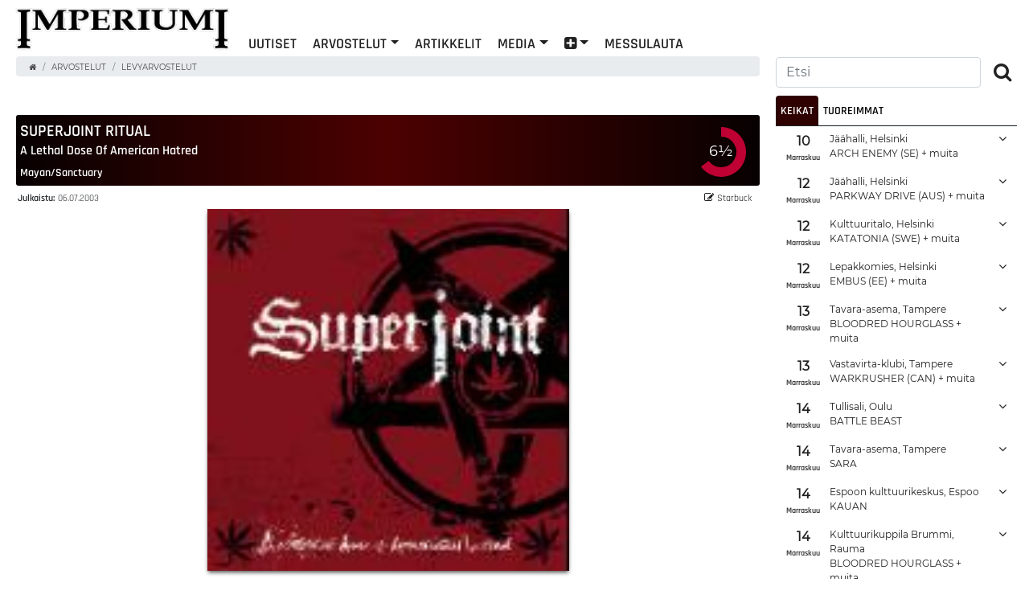

--- FILE ---
content_type: text/html
request_url: https://impe.fi/reviews/1/1055
body_size: 3357
content:
<!doctype html> <html> <head> <meta charset="utf-8"> <meta http-equiv="X-UA-Compatible" content="IE=edge"> <meta name="description" content="imperiumi.net | impe.fi | arvostelut, uutiset, keikat, julkaisut, haastattelut, raportit, videot, media"> <meta name="keywords" content="imperiumi, imperiumi.net, impe.fi, musiikki, metalli, rock, black metal, death metal, thrash, hard rock, aor, metalcore, deathcore, hardcore, post-hardcore, punk, crust, grind, industrial, synthwave, retrowave, EBM, grunge, post-grunge, alternative, ambient, folk metal"> <meta name="viewport" content="width=device-width,initial-scale=1."> <meta name="format-detection" content="telephone=no"> <meta property="og:type" content="website"> <meta property="og:title" content="Imperiumi.net"> <meta property="og:description" content="IMPERIUMI.NET (nyt myös IMPE.FI) on Suomen arvostetuimpia verkossa toimivia musiikkimedioita."> <title>IMPE.fi</title> <meta name="msvalidate.01" content="F74B948D2328CF8B6AE6AA11D13B47B3"> <link rel="shortcut icon" href="/favicon.ico"> <link rel="icon" sizes="16x16 32x32 64x64" href="/favicon.ico"> <link rel="icon" type="image/png" sizes="196x196" href="/favicon-192.png"> <link rel="icon" type="image/png" sizes="160x160" href="/favicon-160.png"> <link rel="icon" type="image/png" sizes="96x96" href="/favicon-96.png"> <link rel="icon" type="image/png" sizes="64x64" href="/favicon-64.png"> <link rel="icon" type="image/png" sizes="32x32" href="/favicon-32.png"> <link rel="icon" type="image/png" sizes="16x16" href="/favicon-16.png"> <link rel="apple-touch-icon" href="/favicon-57.png"> <link rel="apple-touch-icon" sizes="114x114" href="/favicon-114.png"> <link rel="apple-touch-icon" sizes="72x72" href="/favicon-72.png"> <link rel="apple-touch-icon" sizes="144x144" href="/favicon-144.png"> <link rel="apple-touch-icon" sizes="60x60" href="/favicon-60.png"> <link rel="apple-touch-icon" sizes="120x120" href="/favicon-120.png"> <link rel="apple-touch-icon" sizes="76x76" href="/favicon-76.png"> <link rel="apple-touch-icon" sizes="152x152" href="/favicon-152.png"> <link rel="apple-touch-icon" sizes="180x180" href="/favicon-180.png"> <meta name="msapplication-TileColor" content="#FFFFFF"> <meta name="msapplication-TileImage" content="/favicon-144.png"> <meta name="msapplication-config" content="/browserconfig.xml"> <script type="text/javascript" async="true"> (function() {
    var host = window.location.hostname;
    var element = document.createElement('script');
    var firstScript = document.getElementsByTagName('script')[0];
    var url = 'https://quantcast.mgr.consensu.org'
      .concat('/choice/', 'RLtCQ41hYkK36', '/', host, '/choice.js')
    var uspTries = 0;
    var uspTriesLimit = 3;
    element.async = true;
    element.type = 'text/javascript';
    element.src = url;
  
    firstScript.parentNode.insertBefore(element, firstScript);
  
    function makeStub() {
      var TCF_LOCATOR_NAME = '__tcfapiLocator';
      var queue = [];
      var win = window;
      var cmpFrame;
  
      function addFrame() {
        var doc = win.document;
        var otherCMP = !!(win.frames[TCF_LOCATOR_NAME]);
  
        if (!otherCMP) {
          if (doc.body) {
            var iframe = doc.createElement('iframe');
  
            iframe.style.cssText = 'display:none';
            iframe.name = TCF_LOCATOR_NAME;
            doc.body.appendChild(iframe);
          } else {
            setTimeout(addFrame, 5);
          }
        }
        return !otherCMP;
      }
  
      function tcfAPIHandler() {
        var gdprApplies;
        var args = arguments;
  
        if (!args.length) {
          return queue;
        } else if (args[0] === 'setGdprApplies') {
          if (
            args.length > 3 &&
            args[2] === 2 &&
            typeof args[3] === 'boolean'
          ) {
            gdprApplies = args[3];
            if (typeof args[2] === 'function') {
              args[2]('set', true);
            }
          }
        } else if (args[0] === 'ping') {
          var retr = {
            gdprApplies: gdprApplies,
            cmpLoaded: false,
            cmpStatus: 'stub'
          };
  
          if (typeof args[2] === 'function') {
            args[2](retr);
          }
        } else {
          queue.push(args);
        }
      }
  
      function postMessageEventHandler(event) {
        var msgIsString = typeof event.data === 'string';
        var json = {};
  
        try {
          if (msgIsString) {
            json = JSON.parse(event.data);
          } else {
            json = event.data;
          }
        } catch (ignore) {}
  
        var payload = json.__tcfapiCall;
  
        if (payload) {
          window.__tcfapi(
            payload.command,
            payload.version,
            function(retValue, success) {
              var returnMsg = {
                __tcfapiReturn: {
                  returnValue: retValue,
                  success: success,
                  callId: payload.callId
                }
              };
              if (msgIsString) {
                returnMsg = JSON.stringify(returnMsg);
              }
              event.source.postMessage(returnMsg, '*');
            },
            payload.parameter
          );
        }
      }
  
      while (win) {
        try {
          if (win.frames[TCF_LOCATOR_NAME]) {
            cmpFrame = win;
            break;
          }
        } catch (ignore) {}
  
        if (win === window.top) {
          break;
        }
        win = win.parent;
      }
      if (!cmpFrame) {
        addFrame();
        win.__tcfapi = tcfAPIHandler;
        win.addEventListener('message', postMessageEventHandler, false);
      }
    };
  
    makeStub();
  
    var uspStubFunction = function() {
      var arg = arguments;
      if (typeof window.__uspapi !== uspStubFunction) {
        setTimeout(function() {
          if (typeof window.__uspapi !== 'undefined') {
            window.__uspapi.apply(window.__uspapi, arg);
          }
        }, 500);
      }
    };
  
    var checkIfUspIsReady = function() {
      uspTries++;
      if (window.__uspapi === uspStubFunction && uspTries < uspTriesLimit) {
        console.warn('USP is not accessible');
      } else {
        clearInterval(uspInterval);
      }
    };
  
    if (typeof window.__uspapi === 'undefined') {
      window.__uspapi = uspStubFunction;
      var uspInterval = setInterval(checkIfUspIsReady, 6000);
    }
  })(); </script> <script src="https://code.jquery.com/jquery-3.6.0.min.js" integrity="sha256-/xUj+3OJU5yExlq6GSYGSHk7tPXikynS7ogEvDej/m4=" crossorigin="anonymous"></script> <link href="https://maxcdn.bootstrapcdn.com/font-awesome/4.7.0/css/font-awesome.min.css" rel="stylesheet" integrity="sha384-wvfXpqpZZVQGK6TAh5PVlGOfQNHSoD2xbE+QkPxCAFlNEevoEH3Sl0sibVcOQVnN" crossorigin="anonymous"> <script async src="https://www.googletagmanager.com/gtag/js?id=UA-5375458-3"></script> <script> window.dataLayer = window.dataLayer || [];
        function gtag(){dataLayer.push(arguments);}
        gtag('js', new Date());

        gtag('config', 'UA-5375458-3');
        gtag('config', 'UA-5375458-1');
        gtag('config', 'UA-121894971-1'); </script> <script async="async" src="https://lwadm.com/lw/pbjs?pid=73f6ae12-8cf5-47bc-bee4-61d7106d9e69"></script> <script type="text/javascript"> var lwhbim = lwhbim || {cmd:[]}; </script> <style> /* Cookie Consent */            
            #cookie-consent {
              position: fixed;
              bottom: 0;
              left: 0;
              width: 100%;
              background-color: rgba(50,50,50,0.95);
              color: #fafafa;
              border-top: 1px solid rgba(150,150,150,0.9);
              z-index: 10000;
              font-size: 15px;
            }
            
            #cookie-consent:empty {
              display: none;
            }
            
            @media screen and (min-width: 500px) {
              
              #cookie-consent > div {
              display: table;
              margin: 0 auto;
              }
              
              #cookie-consent > div > div {
              display: table-row;
              overflow: hidden;
              }
              
              #cookie-consent > div > div > div {
              display: table-cell;
              }
              
              #cookie-consent > div > div > div + div {
              margin: 0 !important;
              padding-left: 20px;
              }
              
            }
            
            #cookie-consent > div {
              padding: 50px 20px 50px 20px;
            }
            
            #cookie-consent > div > div > div {
              vertical-align: middle;
              text-align: center;
            }
            
            #cookie-consent > div > div > div + div {
              margin: 20px 0 0 0;
            }
            
            #cookie-consent a {
              color: #e00 !important;
            }
            
            #cookie-consent button {
              color: #fafafa !important;
              background: #d00;
              border-radius: 2px;
              border-width: 0 0 5px 0;
              border-color: #900;
              border-style: solid;
              white-space: nowrap;
              padding: 10px 15px;
              cursor: pointer;
              font-size: 1em;
            }
          
            #cookie-consent button:hover,
            #cookie-consent button:active {
              border-bottom-width: 2px;
              margin-top: 3px;
            } </style> <link href="/assets/vendor-b945fbe6b79011196f4a.css" rel="stylesheet"><link href="/assets/app-b945fbe6b79011196f4a.css" rel="stylesheet"></head> <body> <div id="app-container"> </div> <script async src="https://cdn.polyfill.io/v1/polyfill.min.js?features=Intl.~locale.fi"></script> <script async src="//pagead2.googlesyndication.com/pagead/js/adsbygoogle.js"></script> <script> window.fbAsyncInit = function() {
    FB.init({
      appId      : '2160486130839440',
      xfbml      : true,
      version    : 'v2.10'
    });
    FB.AppEvents.logPageView();
  };

  (function(d, s, id){
     var js, fjs = d.getElementsByTagName(s)[0];
     if (d.getElementById(id)) {return;}
     js = d.createElement(s); js.id = id;
     js.src = "//connect.facebook.net/en_US/sdk.js";
     fjs.parentNode.insertBefore(js, fjs);
   }(document, 'script', 'facebook-jssdk')); </script> <script> window.prerenderReady = false; </script> <script type="text/javascript" src="/assets/vendor-b945fbe6b79011196f4a.js"></script><script type="text/javascript" src="/assets/1.b945fbe6b79011196f4a.js"></script></body> </html> 

--- FILE ---
content_type: text/css
request_url: https://impe.fi/assets/app-b945fbe6b79011196f4a.css
body_size: 9416
content:
body,html{margin:0;padding:0;height:100%;min-height:100%;min-width:360px}@font-face{font-family:Rajdhani;src:url("/style/fonts/Rajdhani-Regular.otf") format("opentype")}@font-face{font-family:Rajdhani-SemiBold;src:url("/style/fonts/Rajdhani-SemiBold.otf") format("opentype")}@font-face{font-family:RobotoSlab;src:url("/style/fonts/RoboSlab-Regular.ttf") format("truetype")}@font-face{font-family:Roboto;src:url("/style/fonts/Roboto-Regular.ttf") format("truetype")}@font-face{font-family:Montserrat;src:url("/style/fonts/Montserrat-Regular.ttf") format("truetype")}body{font-style:normal!important;font-size:14px!important;font-family:Montserrat,sans-serif!important;font-weight:300!important;line-height:1.4!important;margin:0 auto;-webkit-font-smoothing:antialiased;-moz-font-smoothing:antialiased;-ms-font-smoothing:antialiased}p{max-width:750px!important;line-height:1.5rem;font-weight:bolder}a{color:#000!important;text-decoration:none!important;background-color:transparent;-webkit-text-decoration-skip:objects!important}h1{font-size:32px!important}*,:after,:before{-webkit-box-sizing:border-box;box-sizing:border-box}.author-link{font-size:12px;font-family:Rajdhani;padding-right:10px}.date-icon{padding-top:4px;padding-bottom:4px;padding-right:4px}.writer-icon{padding:4px 4px 4px 0}.date-displayer{padding-top:0;padding-bottom:4px;padding-left:2px;font-size:12px;font-family:Rajdhani}.date-displayer .fa-calendar-o:before{content:"Julkaistu:";font-family:Rajdhani-semibold}.iconReview{height:auto;width:46px;padding-bottom:8px}.pop-player{width:320px!important;max-width:320px!important}.card-body,.card-header{padding:0!important;margin-bottom:0;background-color:transparent!important;border-bottom:0}@media screen and (min-width:750px){.card-header{margin:auto 0!important;width:100%!important}}.btn{display:inline-block!important;font-weight:400!important;text-align:center;white-space:nowrap!important;vertical-align:middle!important;-webkit-user-select:none!important;-moz-user-select:none!important;-ms-user-select:none!important;user-select:none!important;border:1px solid transparent!important;padding:.375rem .75rem!important;font-size:1rem!important;line-height:1.5!important;border-radius:0!important;-webkit-transition:color .15s ease-in-out,background-color .15s ease-in-out,border-color .15s ease-in-out,-webkit-box-shadow .15s ease-in-out!important;transition:color .15s ease-in-out,background-color .15s ease-in-out,border-color .15s ease-in-out,-webkit-box-shadow .15s ease-in-out!important;transition:color .15s ease-in-out,background-color .15s ease-in-out,border-color .15s ease-in-out,box-shadow .15s ease-in-out!important;transition:color .15s ease-in-out,background-color .15s ease-in-out,border-color .15s ease-in-out,box-shadow .15s ease-in-out,-webkit-box-shadow .15s ease-in-out!important}.btn-secondary.focus,.btn-secondary:focus{-webkit-box-shadow:none;box-shadow:none}.btn-secondary:not(:disabled):not(.disabled).active,.btn-secondary:not(:disabled):not(.disabled):active,.show.btn-secondary.dropdown-toggle,button.search-button.btn.btn-secondary{line-height:37px;background:transparent}.button.btn.btn-link{background:-webkit-gradient(linear,left top,right top,from(#070000),color-stop(#4c0001),to(#070000));background:linear-gradient(90deg,#070000,#4c0001,#070000);color:#fff!important;padding:4px 20px;margin-left:10px;margin-bottom:5px;border-radius:.25rem}button.search-button:focus{outline:none!important;border:none!important;-webkit-box-shadow:none!important;box-shadow:none!important}.search-button{padding:0!important;margin-left:10px}@-webkit-keyframes fadeIn{0%{opacity:0;-webkit-transform:translate3d(0,3%,0);transform:translate3d(0,3%,0)}to{opacity:1;-webkit-transform:none;transform:none}}@keyframes fadeIn{0%{opacity:0;-webkit-transform:translate3d(0,3%,0);transform:translate3d(0,3%,0)}to{opacity:1;-webkit-transform:none;transform:none}}@-webkit-keyframes fadeIn-two{0%{opacity:0;-webkit-transform:translate3d(0,-10%,0);transform:translate3d(0,-10%,0)}to{opacity:1;-webkit-transform:none;transform:none}}@keyframes fadeIn-two{0%{opacity:0;-webkit-transform:translate3d(0,-10%,0);transform:translate3d(0,-10%,0)}to{opacity:1;-webkit-transform:none;transform:none}}.fa-search:before{font-size:24px;line-height:37px!important}.card{position:relative;display:-webkit-box;display:-ms-flexbox;display:flex;-webkit-box-orient:vertical;-webkit-box-direction:normal;-ms-flex-direction:column;flex-direction:column;min-width:0;word-wrap:break-word;background-color:#fff;background-clip:border-box;border:none!important;border-radius:.25rem}.card-header{padding:.75rem 1.25rem;margin-bottom:0;background-color:transparent!important;border-bottom:none!important}@media screen and (max-width:567px){.show-grid .col-9,.show-grid .col-lg-6,.show-grid .col-md-6,.show-grid .col-sm-6,.show-grid .col-xl-4{margin-left:auto;margin-right:auto}.col-9{-ms-flex:unset;-webkit-box-flex:unset;flex:unset;max-width:100%}}@media screen and (min-width:576px){.show-grid .col-9,.show-grid .col-lg-6,.show-grid .col-md-6,.show-grid .col-sm-6,.show-grid .col-xl-4{margin-left:auto;margin-right:auto;max-width:100%}}@media (min-width:576px){.container{max-width:unset!important}}.valkoinen{color:#fff}.container{padding-left:10px!important;padding-right:10px!important}.year-calender{-webkit-box-orient:horizontal;-ms-flex-direction:row;flex-direction:row;-webkit-box-pack:center;-ms-flex-pack:center;justify-content:center}.year-calender,.year-calender.daymonth{display:-webkit-box;display:-ms-flexbox;display:flex;-webkit-box-direction:normal}.year-calender.daymonth{-webkit-box-orient:vertical;-ms-flex-direction:column;flex-direction:column}.year-calender-text{text-align:center;font-weight:700}.year-calender-month{font-family:Rajdhani-semibold;font-size:10px;text-transform:capitalize}.year-calender-year{font-weight:lighter;font-size:14px;-ms-transform:rotate(-90deg);transform:rotate(-90deg);-webkit-transform:rotate(-90deg);margin-top:8px;margin-left:-5px}.all-gigs-page{margin-left:20px;margin-right:20px}.all-gigs{margin-left:0;margin-right:0}.all-gigs .btn-secondary{color:#212121;background-color:#fff;border-bottom:1px solid rgba(33,33,33,.075);border-left:1px solid rgba(33,33,33,.31);margin-top:0;border-left:none;border-right:none;border-top:none;border-radius:0;margin-bottom:0!important}.all-gigs .nav-link.active{border-color:unset;border:1px solid rgba(33,33,33,.31)!important;border-radius:3!important;background-color:#2f0000!important}.all-gigs .nav-header{background:#212121}.all-gigs a.active.nav-link .tab-header{color:#fff}.all-gigs .card{border-radius:0;padding:.375rem .75rem;text-align:left}.all-gigs .btn-secondary:focus{-webkit-box-shadow:none;box-shadow:none;background-color:#d9dcdf;color:#000}.all-gigs .latest a{color:#212121}.all-gigs .nav-tabs .nav-link:hover{border:1px solid transparent;cursor:pointer}.all-gigs .icon-right{-webkit-box-orient:vertical;-webkit-box-direction:normal;-ms-flex-direction:column;flex-direction:column;position:relative;padding-left:12px;padding-right:12px;vertical-align:middle;white-space:normal;font-family:Montserrat,sans-serif;font-size:12px}.all-gigs-button,.all-gigs .icon-right{display:-webkit-box;display:-ms-flexbox;display:flex;width:100%}.button-center{-webkit-box-pack:center;-ms-flex-pack:center;justify-content:center;width:100%;margin-right:10px}.all-releases{margin-left:20px;margin-right:20px}.all-releases .btn-secondary{color:#212121;background-color:#fff;border-bottom:1px solid rgba(33,33,33,.075);border-left:1px solid rgba(33,33,33,.31);margin-top:0;border-left:none;border-right:none;border-top:none;border-radius:0;margin-bottom:0!important}.all-releases .nav-link.active{border-color:unset;border:1px solid rgba(33,33,33,.31)!important;border-radius:3!important;background-color:#2f0000!important}.all-releases .nav-header{background:#212121}.all-releases a.active.nav-link .tab-header{color:#fff}.all-releases .card{border-radius:0;padding:.375rem .75rem;text-align:left}.all-releases .btn-secondary:focus{-webkit-box-shadow:none;box-shadow:none;background-color:#d9dcdf;color:#000}.all-releases .latest a{color:#212121}.all-releases .nav-tabs .nav-link:hover{border:1px solid transparent;cursor:pointer}.all-releases .icon-right{-webkit-box-orient:vertical;-webkit-box-direction:normal;-ms-flex-direction:column;flex-direction:column;position:relative;padding-left:12px;padding-right:12px;vertical-align:middle;white-space:normal;font-family:Montserrat,sans-serif;font-size:12px}.all-releases-button,.all-releases .icon-right{display:-webkit-box;display:-ms-flexbox;display:flex;width:100%}.page{background:#fff;max-width:1340px;min-width:360px;width:100%;z-index:5}.page.opened{z-index:15;min-height:100vh}.content{display:-webkit-box;display:-ms-flexbox;display:flex;-webkit-box-orient:horizontal;-webkit-box-direction:normal;-ms-flex-direction:row;flex-direction:row;background:#fff;height:100%;width:100%}.content.bottom{min-width:360px}.content.bottom,.empty-children{-webkit-box-orient:vertical;-webkit-box-direction:normal;-ms-flex-direction:column;flex-direction:column}.empty-children{display:-webkit-box;display:-ms-flexbox;display:flex;width:100%;margin-left:0;margin-right:0;min-width:300px}.stage{position:relative}.stage,.stage-searching{background:#fff;width:100%}.stage-searching{position:absolute;top:50%;left:50%}.stage-content{background-repeat:no-repeat;background-size:contain;background-position:50%}.ad-background{position:fixed;display:block;cursor:pointer;overflow:hidden;background-color:#fff;left:50%;-webkit-transform:translate(-50%);-ms-transform:translate(-50%);transform:translate(-50%);max-width:3840px}.ad-background.full{z-index:1000}.ad-background-image{width:auto;height:auto}.youtube-player{position:relative;height:0;padding-bottom:56.25%}.youtube-player iframe{position:absolute;width:100%;height:100%;left:0}.breadcrumb{display:-webkit-box;display:-ms-flexbox;display:flex;-ms-flex-wrap:wrap;flex-wrap:wrap;padding:.75rem 1rem;margin-bottom:1rem;list-style:none;background-color:#e9ecef;border-radius:.25rem;padding-bottom:4px;margin:0 20px 18px;padding-top:7px;text-transform:uppercase;font-size:10px}.breadcrumb a,.breadcrumb li{color:rgba(33,33,33,.8)!important}.header{display:block;width:100%;max-width:1340px;background:#fff;height:55px}.header .logo-place{display:-webkit-box;display:-ms-flexbox;display:flex;line-height:unset;white-space:nowrap;padding:0;font-size:18px;font-family:Rajdhani-SemiBold;color:#212121!important;text-transform:uppercase;margin:0}.header .logo{cursor:pointer;width:100%;min-width:141px;height:auto}.header .logo .logo-pic{display:block;max-width:273px;max-height:150px;height:auto}.header .mr-auto{-ms-flex-item-align:end;align-self:flex-end}.header nav{font-family:Rajdhani-SemiBold;text-transform:uppercase;float:left}.header nav .container{width:100%}.header nav ul li{display:block;cursor:pointer}.header nav ul li:hover{text-decoration:underline}.header nav ul li a{padding-left:10px;padding-right:10px;padding-bottom:10px;display:inline-block;text-decoration:none;color:#121415;padding:0;color:#212121!important;display:block;padding-left:20px}.header nav ul li a,.nav-header{font-size:18px;font-family:Rajdhani-SemiBold;text-transform:uppercase;width:auto}.nav-header{padding:0;color:#6c757d;display:block}.dropdown-item:hover{text-decoration:underline!important}.logo-wrapper ul.nav .nav-link{display:inline-block}.header-top{display:block;position:fixed;z-index:1039;top:0;height:55px;width:100%;max-width:1340px;background:#fff}.header-top .logo-place{display:-webkit-box;display:-ms-flexbox;display:flex;line-height:unset;white-space:nowrap;padding:0;font-size:18px;font-family:Rajdhani-SemiBold;color:#212121!important;text-transform:uppercase;margin:0}.header-top .logo{cursor:pointer;width:100%;height:42px}.header-top .logo .logo-pic{display:block;width:100%;max-width:273px;max-height:150px;height:auto}.header-top nav{font-family:Rajdhani-SemiBold;text-transform:uppercase;float:left;background:#fff;z-index:2000}.header-top nav .collapsing{background:#fff;margin-left:0;margin-right:0;padding-left:0;padding-right:0}.header-top nav ul li{display:block;cursor:pointer}.header-top nav ul li:hover{text-decoration:underline}.header-top nav ul li a{padding:0;padding-left:20px;display:inline-block;font-size:18px;font-family:Rajdhani-SemiBold;text-transform:uppercase;color:#212121!important}.menu-start{vertical-align:bottom}.search{padding-bottom:10px}.search-group{max-width:300px;width:260px;margin:0}.form-inline{width:100%;padding:0!important;margin:0!important}.menu-search{text-align:center;float:right;padding:0;margin:0}.nav-link{padding-left:5px;padding-right:5px;color:#2a3132}.navbar button[type=submit]{background:transparent;padding:0}.navbar button[type=submit]:hover{border:none;padding:none}.navbar .fa-search:before{content:"\F002";color:rgba(33,33,33,.31)}.navbar .fa-search:hover:before{color:#212121}.navbar-light .navbar-nav .nav-link{color:unset}@media (min-width:992px){.navbar-expand-lg .navbar-nav .nav-link{padding-right:20px;padding-left:20px;text-transform:uppercase}.navbar-expand-lg .navbar-nav .dropdown-menu{position:absolute;-webkit-transform:unset!important;-ms-transform:unset!important;transform:unset!important;top:unset!important;left:unset!important;will-change:unset!important;opacity:0;-webkit-animation:fadeIn-two .2s ease-in-out 0s forwards;animation:fadeIn-two .2s ease-in-out 0s forwards;width:170px}}.dropdown-menu{position:absolute;top:100%;left:0;z-index:1000;display:none;float:left;padding:0;margin:0;font-size:1rem;color:#212121;text-align:left;list-style:none;background:-webkit-gradient(linear,left top,left bottom,from(#fff),to(#efefef));background:linear-gradient(180deg,#fff 0,#efefef);filter:progid:DXImageTransform.Microsoft.gradient(startColorstr="#ffffff",endColorstr="#efefef",GradientType=0);background-clip:padding-box;border:0;border-bottom:1px solid rgba(33,33,33,.15);border-radius:0}.dropdown-item.active,.dropdown-item:active{background:-webkit-gradient(linear,left top,right top,from(#070000),color-stop(#4c0001),to(#070000))!important;background:linear-gradient(90deg,#070000,#4c0001,#070000)!important;color:#fff!important}.dropdown-menu.show{display:block;width:100%}.header .navbar{background-color:#fff;padding-bottom:4px}.main-menu{-webkit-box-align:end;-ms-flex-align:end;align-items:flex-end;width:100%}.burger-menu{background-color:#fff;width:100%;-webkit-box-pack:justify;-ms-flex-pack:justify;justify-content:space-between;padding-right:20px;padding-left:20px}.header .form-control{border:none;margin-right:4px;border-radius:0;border:1px solid transparent}.header-top nav input#searchString,.header input#searchString{border:1px solid rgba(33,33,33,.15);border-radius:5px;font-family:Montserrat,sans-serif;font-size:14px}.header-top nav input#searchString:focus,.header input#searchString:focus{border-bottom:1px solid rgba(33,33,33,.5)}.header-top nav,.header-top nav .collapsing{background-color:#fff!important;-webkit-box-shadow:0 5px 1px -5px rgba(33,33,33,.3)!important;box-shadow:0 5px 1px -5px rgba(33,33,33,.3)!important}.header .form-control:focus{-webkit-box-shadow:inset 0 0 15px 6px rgba(0,0,0,.18);box-shadow:inset 0 0 10px 1px rgba(0,0,0,.18);border-bottom:1px solid rgba(33,33,33,.31);margin-right:4px;border-radius:0;-webkit-box-shadow:0 20px 34px -21px rgba(0,0,0,.75);box-shadow:0 20px 34px -21px rgba(0,0,0,.75)}.header-burger{width:100%;max-width:1340px;background:#fff}.header-burger .logo{cursor:pointer;width:100%;min-width:141px;height:auto}.header-burger .logo .logo-pic{display:block;max-width:273px;max-height:150px;height:auto;width:100%}.header-burger .logo-place{display:-webkit-box;display:-ms-flexbox;display:flex;line-height:unset;white-space:nowrap;padding:0;font-size:18px;font-family:Rajdhani-SemiBold;color:#212121!important;text-transform:uppercase;margin:0;width:60%}.header-burger .mr-auto{-ms-flex-item-align:end;align-self:flex-end}.header-burger nav{font-family:Rajdhani-SemiBold;text-transform:uppercase;float:left}.header-burger nav .container{width:100%}.header-burger nav ul li{display:block;cursor:pointer}.header-burger nav ul li:hover{text-decoration:underline}.header-burger nav ul li a{padding-left:10px;padding-right:10px;padding-bottom:10px;display:inline-block;font-size:18px;font-family:Rajdhani-SemiBold;text-decoration:none;color:#121415}.header-burger-top{display:block;position:fixed;z-index:1039;top:0;width:100%;max-width:1340px;background:#fff}.header-burger-top .logo-place{display:-webkit-box;display:-ms-flexbox;display:flex;line-height:unset;white-space:nowrap;padding:0;font-size:18px;font-family:Rajdhani-SemiBold;color:#212121!important;text-transform:uppercase;margin:0;width:60%}.header-burger-top .logo{cursor:pointer;width:100%;height:42px}.header-burger-top .logo .logo-pic{display:block;width:100%;max-width:273px;max-height:150px;height:auto}.header-burger-top nav{font-family:Rajdhani-SemiBold;text-transform:uppercase;float:left;background:#fff;z-index:2000}.header-burger-top nav .collapsing{background:#fff;margin-left:0;margin-right:0;padding-left:0;padding-right:0;padding-bottom:10px}.header-burger-top nav ul li{display:block;cursor:pointer}.header-burger-top nav ul li:hover{text-decoration:underline}.header-burger-top nav ul li a{padding:0;padding-left:20px;display:inline-block;font-size:18px;font-family:Rajdhani-SemiBold;text-transform:uppercase;color:#212121!important}footer{display:-webkit-box;display:-ms-flexbox;display:flex;-webkit-box-orient:vertical;-ms-flex-direction:column;flex-direction:column;width:100%;max-width:1340px;margin-top:30px;background:#fff;border-top-color:#a9a9a9;border-top-style:solid}.footer-link-text,footer{-webkit-box-direction:normal}.footer-link-text{display:block;-webkit-box-orient:horizontal;-ms-flex-direction:row;flex-direction:row;text-align:center;padding-bottom:10px;font-size:12px}.today-splitter{display:block;margin-right:15px;margin-bottom:15px;width:30%;max-width:300px}.today-splitter.bottom{width:100%;border:0;padding-right:20px;padding-left:20px;text-align:center;max-width:100%}.today-splitter .btn-secondary{color:#212121;background-color:#fff;border-bottom:1px solid rgba(33,33,33,.075);border-left:1px solid rgba(33,33,33,.31);margin-top:0;border-left:none;border-right:none;border-top:none;border-radius:0;margin-bottom:0!important}.today-splitter .nav-link.active{border:1px solid rgba(33,33,33,.31);border-radius:3;background-color:#2f0000}.today-splitter .nav-header{background:#212121}.today-splitter a.active.nav-link .tab-header{color:#fff}.today-splitter .card{border-radius:0;padding:.375rem .75rem;text-align:left}.today-splitter .btn-secondary:focus{-webkit-box-shadow:none;box-shadow:none;background-color:#d9dcdf;color:#000}.today-splitter .latest a{color:#212121}.today-splitter .nav-tabs .nav-link:hover{border:1px solid transparent;cursor:pointer}.today-splitter .icon-right{display:-webkit-box;display:-ms-flexbox;display:flex;-webkit-box-orient:vertical;-webkit-box-direction:normal;-ms-flex-direction:column;flex-direction:column;position:relative;padding-left:12px;padding-right:12px;vertical-align:middle;white-space:normal;font-family:Montserrat,sans-serif;font-size:12px;width:100%}.gig-band{list-style-type:none;margin-left:-40px;font-size:14px}.gigs{width:auto;min-width:250px}.gigs span:nth-of-type(2){display:block}.gig-twitter{position:relative;vertical-align:top;float:right;font-size:16px;padding-right:20px}.gig-twitter i{font-size:24px}.gig-twitter .fa-twitter:before{content:"\F099";color:#000}.latest,.releases{width:auto;min-width:250px}.latest{text-align:left}.latest-entry:hover{background-color:#d9dcdf;border-color:#d9dcdf}.latest-entry:hover .latest-header a{-webkit-text-decoration:None;text-decoration:None;color:#000!important}.latest-entry{font-weight:400;white-space:nowrap;vertical-align:middle;border:1px solid transparent;padding:.375rem .75rem;font-size:1rem;line-height:1.5;border-radius:0;-webkit-transition:color .15s ease-in-out,background-color .15s ease-in-out,border-color .15s ease-in-out,-webkit-box-shadow .15s ease-in-out;transition:color .15s ease-in-out,background-color .15s ease-in-out,border-color .15s ease-in-out,box-shadow .15s ease-in-out,-webkit-box-shadow .15s ease-in-out;width:100%}.latest-entry .latest-header{display:-webkit-box;display:-ms-flexbox;display:flex;-webkit-box-orient:horizontal;-webkit-box-direction:normal;-ms-flex-direction:row;flex-direction:row}.latest-entry .latest-header a{-webkit-text-decoration:None;text-decoration:None;color:#000}.latest-type .badge{font-size:85%;border-radius:6px}.right-title,.tab-header{font-family:Rajdhani-SemiBold;text-transform:uppercase}.tab-header{color:#000}.fbevent-text{display:inline;font-size:16px;padding-left:8px;color:#000}.tab-pane{border-top-style:solid;border-top-width:1px;border-bottom-style:solid;border-bottom-width:2px;margin-bottom:20px}.tab-pane.scroll{height:700px;padding-bottom:5px}.tab-pane.mobile{height:400px;padding-bottom:5px}.gig-header{display:-webkit-box;display:-ms-flexbox;display:flex;-webkit-box-orient:horizontal;-webkit-box-direction:normal;-ms-flex-direction:row;flex-direction:row;-webkit-box-pack:start;-ms-flex-pack:start;justify-content:flex-start}.gig-header-text{-ms-flex-direction:column;flex-direction:column;-ms-flex-item-align:start;align-self:flex-start;text-align:left}.calender,.gig-header-text{display:-webkit-box;display:-ms-flexbox;display:flex;-webkit-box-orient:vertical;-webkit-box-direction:normal}.calender{-ms-flex-direction:column;flex-direction:column}.calender-text{text-align:center;font-weight:700}.calender-month{font-family:Rajdhani-semibold;font-size:10px;text-transform:capitalize}.icon-down-arrow{display:-webkit-box;display:-ms-flexbox;display:flex;text-align:right;-webkit-box-pack:end;-ms-flex-pack:end;justify-content:flex-end;-ms-flex-line-pack:end;align-content:flex-end}.down-arrow{float:right}.today-tab-fixed{position:fixed;height:10px;top:0;right:0;z-index:3000;margin-top:5px;margin-right:80px}.today-tab-fixed .btn{margin-top:5px}.today-button{text-transform:capitalize;color:#000!important;font-size:1rem;display:inline-block!important;font-weight:400!important;text-align:center;white-space:nowrap!important;vertical-align:bottom!important;-webkit-user-select:none!important;-moz-user-select:none!important;-ms-user-select:none!important;user-select:none!important;border:1px solid transparent!important;padding:.375rem .75rem!important;line-height:1!important;border-radius:0!important;-webkit-transition:color .15s ease-in-out,background-color .15s ease-in-out,border-color .15s ease-in-out,-webkit-box-shadow .15s ease-in-out!important;transition:color .15s ease-in-out,background-color .15s ease-in-out,border-color .15s ease-in-out,-webkit-box-shadow .15s ease-in-out!important;transition:color .15s ease-in-out,background-color .15s ease-in-out,border-color .15s ease-in-out,box-shadow .15s ease-in-out!important;transition:color .15s ease-in-out,background-color .15s ease-in-out,border-color .15s ease-in-out,box-shadow .15s ease-in-out,-webkit-box-shadow .15s ease-in-out!important}.now-menu{margin-left:-250px}.now-items,.now-menu{width:320px;background-color:#fff}.now-items{border:1px solid #000}.kuva_3,.kuva_4,.kuva_5,.kuva_6{padding-top:30px}.kuva_2 img,.kuva_3 img,.kuva_4 img,.kuva_5 img,.kuva_6 img{width:100%;height:auto}.kuva_7{display:-webkit-box;display:-ms-flexbox;display:flex;-webkit-box-orient:horizontal;-webkit-box-direction:normal;-ms-flex-direction:row;flex-direction:row;-webkit-box-pack:center;-ms-flex-pack:center;justify-content:center}.kuva_7,.kuva_8,.kuva_9,.kuva_10,.kuva_11{width:auto;min-width:300px;height:-webkit-max-content;height:-moz-max-content;height:max-content;margin-top:10px;margin-left:0;margin-right:0}.kuva_8,.kuva_9,.kuva_10,.kuva_11{text-align:center}.kuva_12,.kuva_13,.kuva_14,.kuva_16{margin-top:20px}.kuva_18{width:auto;min-width:300px;height:-webkit-max-content;height:-moz-max-content;height:max-content;margin-top:10px;margin-left:0;margin-right:0;text-align:center}.side-by-side{display:-webkit-box;display:-ms-flexbox;display:flex;-webkit-box-orient:horizontal;-webkit-box-direction:normal;-ms-flex-direction:row;flex-direction:row;-webkit-box-pack:center;-ms-flex-pack:center;justify-content:center}.mainos{margin-top:10px;text-align:center}.paikka_2{padding-left:20px;padding-right:20px;padding-bottom:20px}.some-buttons{margin-left:0;margin-top:0;text-align:center}.some-text{display:block;font-size:28px;text-transform:uppercase;margin-top:unset;color:#000;font-family:Rajdhani-SemiBold}.some-icons{-webkit-box-pack:center;-ms-flex-pack:center;justify-content:center}.menu-some-icon{margin:0;padding-left:0;color:#000}.menu-some-icon a{color:#2a3132;text-decoration:none}.menu-some-icon .fa-twitter:before{content:"\F099";color:#000}.menu-comments{padding-top:0}.menu-comments a{color:#000!important}.review-page{display:block;background:#fff;opacity:0;-webkit-animation:fadeIn .35s ease-in-out 0s forwards;animation:fadeIn .35s ease-in-out 0s forwards;min-width:280px;height:-webkit-max-content;height:-moz-max-content;height:max-content;margin-left:20px;margin-right:20px}.review-page a{color:#131516;text-decoration:none}.review-detail{display:block;background:#fff;min-width:280px;height:max-content;height:-webkit-max-content;height:-moz-max-content;margin-left:20px;margin-right:20px;opacity:0;-webkit-animation:fadeIn .35s ease-in-out 0s forwards;animation:fadeIn .35s ease-in-out 0s forwards}.review-detail iframe{width:100%;padding-bottom:0;-webkit-box-shadow:0 3px 5px -1px rgba(0,0,0,.7);box-shadow:0 3px 5px -1px rgba(0,0,0,.7)}.review-body .review-footer{padding-top:4px;padding-bottom:8px;font-size:12px;font-family:Rajdhani}.review-detail-head{text-transform:uppercase;font-size:20px;font-family:Rajdhani-semibold;background:-webkit-gradient(linear,left top,right top,from(#070000),color-stop(#4c0001),to(#070000));background:linear-gradient(90deg,#070000,#4c0001,#070000);color:#fff!important;padding:5px;margin-bottom:5px;border-radius:3px;-webkit-box-orient:horizontal;-ms-flex-direction:row;flex-direction:row;-webkit-box-pack:justify;-ms-flex-pack:justify;justify-content:space-between}.review-detail-head,.review-detail-head .review-detail-head-info{display:-webkit-box;display:-ms-flexbox;display:flex;-webkit-box-direction:normal}.review-detail-head .review-detail-head-info{-webkit-box-orient:vertical;-ms-flex-direction:column;flex-direction:column}.review-detail-head .review-name{font-size:16px;font-family:Rajdhani-semibold;text-transform:capitalize}.review-detail-head .review-score{font-size:24px;font-family:Rajdhani-semibold;text-transform:uppercase;margin-top:8px;margin-left:5px;margin-right:10px}.review-detail-head .company a{color:#fff!important;text-transform:capitalize;font-size:14px}.review-detail-top{display:-webkit-box;display:-ms-flexbox;display:flex;max-width:100%;width:100%;margin-bottom:20px}.review-detail-top .review-detail-icons{margin-right:0;width:100%}.review-detail-image{width:100%;text-align:center}.review-detail-image img{max-width:450px}.review-detail-image .image{width:100%;height:auto;-webkit-box-shadow:0 3px 5px -1px rgba(0,0,0,.7);box-shadow:0 3px 5px -1px rgba(0,0,0,.7)}.review-detail-image .score{position:relative;margin-top:-60px;margin-right:-20px;float:right}.review-detail-image .score p{font-size:24px;font-family:Rajdhani-semibold;text-transform:uppercase;margin-right:0;margin-bottom:20px}.review-detail-body{font-size:14px;max-width:700px;margin:0 auto}.review-detail-body iframe{width:100%;padding-bottom:0;-webkit-box-shadow:0 3px 5px -1px rgba(0,0,0,.7);box-shadow:0 3px 5px -1px rgba(0,0,0,.7)}.review-detail-body p{max-width:700px}.review-detail-songs{margin-top:10px}.song-list{font-family:Rajdhani-SemiBold;list-style-type:none;margin-left:-40px}.songlist-link{text-align:center;margin-top:20px}.songlist-button{font-family:Montserrat;background:-webkit-gradient(linear,left top,right top,from(#070000),color-stop(#4c0001),to(#070000));background:linear-gradient(90deg,#070000,#4c0001,#070000);color:#fff;padding:4px 20px!important;margin-left:10px!important;margin-bottom:5px!important;border-radius:.25rem!important}.songlist-button.btn-link:hover{color:#fff!important}.songlist-button.btn-link:active{background-image:-webkit-gradient(linear,left top,right top,from(#070000),color-stop(#4c0001),to(#070000))!important;background-image:linear-gradient(90deg,#070000,#4c0001,#070000)!important}.old-releases{display:block;width:auto;height:300px;background:#fff}.release-picture{width:140px;display:block;height:140px}.otherReviews{padding-top:15px;padding-bottom:15px;text-align:center;font-weight:700}.reactjs-coverflow_Coverflow{-webkit-transform-style:preserve-3d;-webkit-perspective:500px;height:100%;display:-webkit-box;display:-ms-flexbox;display:flex;-webkit-box-pack:center;-ms-flex-pack:center;justify-content:center;margin:0;transform-style:preserve-3d;perspective:500px}.reactjs-coverflow_Element{display:block;position:relative;margin:0;padding:0;-webkit-box-flex:0;-ms-flex:0 0 auto;flex:0 0 auto;cursor:pointer;-webkit-backface-visibility:hidden;backface-visibility:hidden;-ms-flex-item-align:center;align-self:center;-webkit-transform:scale(.8)!important;-ms-transform:scale(.8)!important;transform:scale(.8)!important}.reactjs-coverflow_Element.active{-webkit-transform:scale(1.4)!important;-ms-transform:scale(1.4)!important;transform:scale(1.4)!important}.classic-div{position:inherit}.classic-div .classic-text{position:absolute;right:-3px;top:-3px;z-index:999;overflow:hidden;width:75px;height:75px}.classic-div .classic-text span{font-size:9px;font-weight:700;color:#fff;text-transform:uppercase;text-align:center;line-height:20px;-ms-transform:rotate(45deg);transform:rotate(45deg);-webkit-transform:rotate(45deg);width:100px;display:block;background:-webkit-gradient(linear,left top,right top,from(#1f1c2c),to(#928dab));background:linear-gradient(90deg,#1f1c2c,#928dab);position:absolute;top:19px;right:-21px}.classic-div .classic-text span:before{left:0;border-left:3px solid #333;border-right:3px solid transparent}.classic-div .classic-text span:after,.classic-div .classic-text span:before{content:"";position:absolute;top:100%;z-index:-1;border-bottom:3px solid transparent;border-top:3px solid #333}.classic-div .classic-text span:after{right:0;border-left:3px solid transparent;border-right:3px solid #333}.sisalmys-review{display:block}.my-pagination{font-family:Montserrat;font-size:18px;margin-top:20px;margin-left:-40px}.my-pagination ul{margin:0;padding:0;border-style:solid;border-width:1px;margin-right:8px}.my-pagination li,.my-pagination ul{display:inline-block;list-style:none;vertical-align:middle}.my-pagination li{padding:10px;cursor:pointer;-webkit-user-select:none;-moz-user-select:none;-ms-user-select:none;user-select:none;margin:4px;min-width:48px;text-align:center;font-family:Montserrat;outline:0;opacity:.8!important;border-radius:.25em;border:0!important;background:#212121!important}.my-pagination li.active{border-color:#000;font-weight:600;background:-webkit-gradient(linear,left top,right top,from(#070000),color-stop(#4c0001),to(#070000))!important;background:linear-gradient(90deg,#070000,#4c0001,#070000)!important;opacity:1!important;border:0!important}.my-pagination li a{color:#fff!important;width:100%!important;height:100%!important;display:inline-block!important}.icon-headpage-score{position:absolute;float:right;margin:-110px -10px 0 0;z-index:99;bottom:0;right:0;padding-right:25px;padding-bottom:0}.icon-headpage-score p{font-size:22px;font-family:Rajdhani-Semibold;font-weight:bolder}.publishing-info{padding:0}.publishing-info .author{margin-top:-24px;float:right}.publishing-info .photographer{float:right}.share-buttons{position:absolute;width:80px;text-align:center}.share-buttons .icon.social{display:block;margin:0;cursor:pointer;background:transparent;color:#000;transition:.5s;-moz-transition:.5s;-webkit-transition:.5s;-o-transition:.5s}.share-buttons .share-heading{font-family:Rajdhani-SemiBold;margin-top:20px}.share-buttons img{margin-bottom:10px}.share-buttons.horizontal{position:relative;display:-webkit-box;display:-ms-flexbox;display:flex;-ms-flex-wrap:wrap;flex-wrap:wrap;width:100%}.share-buttons.horizontal .share-heading{display:none}.share-buttons.horizontal .icon.social{display:-webkit-inline-box;display:-ms-inline-flexbox;display:inline-flex;margin:0;cursor:pointer;background:transparent;color:#000;padding-left:0;padding-right:10px;transition:.5s;-moz-transition:.5s;-webkit-transition:.5s;-o-transition:.5s}.share-buttons.horizontal img{margin-right:10px}.share-buttons .fa-4x{font-size:46px}.icon.social.fb i{color:#3b5998}.icon.social.tw i{color:#00aced}.icon.social.spotify span{color:#1db954}.icon.social.facehome span,.icon.social.home span{color:#4c0001}.author-button{background-color:#fff!important;z-index:100;border-color:#fff!important}.author-button .btn{background-color:#fff!important;color:#000!important;font-size:12px!important;font-family:Rajdhani-semibold;padding:0!important;border-style:none!important;border-width:0!important;-webkit-box-shadow:unset!important;box-shadow:unset!important}.author-list-item{background-color:#fff!important;padding:.1rem 0 0!important}.author-list-item .author-link{font-size:12px!important;padding:0!important;float:left}.author-list-item .author-link .camera-icon,.author-list-item .author-link .writer-icon{margin-left:5px}.author-menu{background-color:#fff!important;background-clip:padding-box!important;margin-left:-100px}.other-review-page{display:block;background:#fff;min-width:280px;height:-webkit-max-content;height:-moz-max-content;height:max-content;margin-left:20px;margin-right:20px;opacity:0;-webkit-animation:fadeIn .35s ease-in-out 0s forwards;animation:fadeIn .35s ease-in-out 0s forwards}.other-review-page a{color:#131516;text-decoration:none}.other-review-detail{opacity:0;-webkit-animation:fadeIn .35s ease-in-out 0s forwards;animation:fadeIn .35s ease-in-out 0s forwards;display:block;background:#fff;min-width:280px;height:-webkit-max-content;height:-moz-max-content;height:max-content;margin-left:20px;margin-right:20px}.other-review-body .review-footer{padding-top:4px;padding-bottom:8px;font-size:12px;font-family:Rajdhani}.other-review-detail-head{font-size:20px;font-family:Rajdhani-semibold;text-transform:uppercase;background:-webkit-gradient(linear,left top,right top,from(#070000),color-stop(#4c0001),to(#070000));background:linear-gradient(90deg,#070000,#4c0001,#070000);color:#fff!important;padding:5px;margin-bottom:5px;border-radius:3px;display:-webkit-box;display:-ms-flexbox;display:flex;-webkit-box-orient:horizontal;-webkit-box-direction:normal;-ms-flex-direction:row;flex-direction:row;-webkit-box-pack:justify;-ms-flex-pack:justify;justify-content:space-between}.other-review-detail-head .other-review-detail-head-info{display:-webkit-box;display:-ms-flexbox;display:flex;-webkit-box-orient:vertical;-webkit-box-direction:normal;-ms-flex-direction:column;flex-direction:column}.other-review-detail-head .other-review-name{font-size:16px;font-family:Rajdhani-semibold;text-transform:capitalize}.other-review-detail-head .company{color:#fff!important;text-transform:capitalize;font-size:14px}.other-review-detail-head .other-review-score{font-size:24px;font-family:Rajdhani-semibold;text-transform:uppercase;float:right;margin-top:8px;margin-left:5px;margin-right:10px}.other-review-detail-right{float:right}.other-review-detail-right .score{font-size:24px;font-family:Rajdhani-semibold;text-transform:uppercase;margin-right:0;margin-bottom:20px}.other-review-detail-top{display:-webkit-box;display:-ms-flexbox;display:flex;max-width:100%;width:100%}.other-review-detail-top .other-review-detail-icons{margin-right:0;width:100%}.other-review-detail-image{width:100%;text-align:center;margin-bottom:20px}.other-review-detail-image img{width:auto;height:auto;max-width:360px;max-height:450px}.other-review-detail-body{max-width:750px;margin:0 auto;font-size:14px;padding-top:20px}.other-review-detail-body iframe{width:100%}.more-info-list{font-family:Rajdhani-SemiBold;list-style-type:none;margin-left:-40px}.songlist-link{text-align:center;margin-top:20px}.articles-page{display:block;background:#fff;padding-left:10px;padding-right:10px;min-width:280px;height:-webkit-max-content;height:-moz-max-content;height:max-content;margin-left:10px;margin-right:10px;opacity:0;-webkit-animation:fadeIn .35s ease-in-out 0s forwards;animation:fadeIn .35s ease-in-out 0s forwards}.articles-page a{color:#131516;text-decoration:none}.articles-page-fixed{width:100%;min-width:100%}.article-detail{display:block;background:#fff;min-width:280px;height:-webkit-max-content;height:-moz-max-content;height:max-content;margin-left:20px;margin-right:20px;opacity:0;-webkit-animation:fadeIn .35s ease-in-out 0s forwards;animation:fadeIn .35s ease-in-out 0s forwards}.article-detail .my-card-header{padding:5px}.article_body .article-footer{padding-top:4px;padding-bottom:8px;font-size:12px;font-family:Rajdhani}.article-line-image{width:100px;height:auto;max-width:150px}.articles-list{min-width:350px}.article-list-header{font-family:Rajdhani-semibold;text-transform:uppercase;color:#107896}.article-list-ingres{color:#131516;font-size:16px;font-family:Rajdhani-semibold}.article-detail-head{font-size:24px;font-family:Rajdhani-semibold;text-transform:none;background:-webkit-gradient(linear,left top,right top,from(#070000),color-stop(#4c0001),to(#070000));background:linear-gradient(90deg,#070000,#4c0001,#070000);color:#fff!important;padding:.4rem 1rem;margin-bottom:5px;text-transform:uppercase;border-radius:4px}.article-detail-head .article-name{width:100%}.article-detail-head .score{float:right;margin-right:0;padding-right:10px}.article-detail-hero{margin:0;position:relative;overflow:hidden;z-index:1;border-radius:.25rem;margin-bottom:20px;padding:0}.article-detail-hero .article-image{font-size:14px;width:100%;height:auto;max-width:1340px;-webkit-transform:skewY(-2.2deg);-ms-transform:skewY(-2.2deg);transform:skewY(-2.2deg);-webkit-transform-origin:0 0;-ms-transform-origin:0 0;transform-origin:0 0;-webkit-backface-visibility:hidden}.article-detail-hero .cover{position:absolute;bottom:0;right:20px;width:25%;height:auto;z-index:4000}.article-detail-hero .title1{color:#fff;font-size:44px;margin-bottom:13px;position:relative}.article-detail-hero .title1 span{position:absolute;top:3px;margin-left:12px;background:#c4af3d;border-radius:5px;color:#544c21;font-size:14px;padding:0 4px}.article-detail-hero .title2{position:absolute;color:#fff;font-size:20px;font-weight:300;margin-bottom:15px;top:0;right:0;margin-left:10px;background:rgba(0,0,0,.6);padding:20px 30px}.article-detail-body{font-size:14px;max-width:750px;margin:0 auto;padding-top:20px}.article-detail-body img{margin-top:20px;margin-bottom:20px;height:auto;max-width:100%;border-radius:.25rem}.article-detail-body iframe{width:100%;padding-bottom:0;-webkit-box-shadow:0 3px 5px -1px rgba(0,0,0,.7);box-shadow:0 3px 5px -1px rgba(0,0,0,.7)}.article-detail-body h2{font-size:24px;text-transform:uppercase}.camera-icon{margin-left:10px;margin-right:5px}.news-page{display:block;background:#fff;min-width:280px;height:max-content;height:-webkit-max-content;height:-moz-max-content;margin-left:20px;margin-right:20px;opacity:0;-webkit-animation:fadeIn .35s ease-in-out 0s forwards;animation:fadeIn .35s ease-in-out 0s forwards}.news-page a{color:#131516;text-decoration:none}.news-detail{display:block;background:#fff;min-width:280px;height:max-content;height:-webkit-max-content;height:-moz-max-content;margin-left:20px;margin-right:20px;opacity:0;-webkit-animation:fadeIn .35s ease-in-out 0s forwards;animation:fadeIn .35s ease-in-out 0s forwards}.news-detail .card-body{-webkit-box-flex:1;-ms-flex:1 1 auto;flex:1 1 auto;padding:0}.news-body{margin-top:0;margin-bottom:20px;border-bottom:1px solid rgba(71,0,1,.2)}.news-body .news-header-image{width:100%;height:auto;max-width:750px}.news-list{padding-top:10px}.news-list div{max-width:750px}.news-list img{width:0;height:0}.news-header{font-size:18px;font-family:Rajdhani-semibold;text-transform:none;background:-webkit-gradient(linear,left top,right top,from(#070000),color-stop(#4c0001),to(#070000));background:linear-gradient(90deg,#070000,#4c0001,#070000);padding:4px;padding-left:8px;margin-bottom:5px;border-radius:.25rem}.news-list-header{padding-left:5px}.news-detail-head,.news-list-header{font-size:24px;font-family:Rajdhani-semibold;text-transform:none;color:#fff!important}.news-detail-head{background:-webkit-gradient(linear,left top,right top,from(#070000),color-stop(#4c0001),to(#070000));background:linear-gradient(90deg,#070000,#4c0001,#070000);padding:.4rem 1rem;margin-bottom:5px;border-radius:4px;text-transform:uppercase}.news-detail-footer{font-size:24px;font-family:Rajdhani}.news-detail-body{font-size:14px;max-width:750px;margin:0 auto}.news-detail-body img{margin-top:20px;margin-bottom:20px}.news-detail-body iframe{width:100%;padding-bottom:1%}.news-detail-body .news-detailed-header-image{width:100%;height:auto}.news-list-read-more{position:relative;display:inline-block;margin-left:0;margin-bottom:20px;background:-webkit-gradient(linear,left top,right top,from(#070000),color-stop(#4c0001),to(#070000));background:linear-gradient(90deg,#070000,#4c0001,#070000);color:#fff!important;padding:4px 20px;border-radius:.25rem}.main-page{display:block;background:#fff;width:100%;min-width:300px;height:-webkit-max-content;height:-moz-max-content;height:max-content;margin-left:0;margin-right:0}.headlines{background:#fff}.headlines .carousel-picture{display:-webkit-box;display:-ms-flexbox;display:flex}.headlines .carousel-picture.bottom{min-width:300px;-webkit-box-orient:vertical;-webkit-box-direction:normal;-ms-flex-direction:column;flex-direction:column}.headlines .carousel-picture .carousel-text{display:inherit;margin-left:10px;margin-right:10px;margin-top:10px;padding-right:25px;font-size:28px;font-family:Rajdhani-SemiBold;text-align:center;text-transform:uppercase;line-height:1.1}.headlines .carousel-picture .carousel-text.bottom{font-size:18px}.headlines-slider{display:-webkit-box;display:-ms-flexbox;display:flex;-webkit-box-orient:horizontal;-webkit-box-direction:normal;-ms-flex-direction:row;flex-direction:row}.headlines-slider.bottom{-webkit-box-orient:vertical;-webkit-box-direction:normal;-ms-flex-direction:column;flex-direction:column;min-width:300px}.headlines-page{background:#fff;margin-left:20px;margin-right:20px}.headlines-image{border-radius:10px}.click-button-right{right:-20px}.click-button-left,.click-button-right{display:block;position:absolute;font-size:15px;line-height:0;top:50%;width:18px;height:18px;-webkit-transform:translateY(-50%);-ms-transform:translateY(-50%);transform:translateY(-50%);color:transparent;border:none;outline:0;padding:0;background:#fff;color:#000}.click-button-left{left:-20px}.news-fluid{max-height:460px;margin-left:10px;padding:0;height:auto}.news-fluid.bottom{margin-top:20px;margin-left:0;height:400px}.carousel.carousel-slider .control-arrow,.carousel .control-arrow{-webkit-transition:all .25s ease-in;transition:all .25s ease-in;opacity:.4;filter:alpha(opacity=40);position:absolute;z-index:2;top:20px;background:none;border:0;font-size:32px;cursor:pointer}.carousel .control-arrow:hover{opacity:1;filter:alpha(opacity=100)}.carousel.carousel-slider .control-arrow:before,.carousel .control-arrow:before{margin:0 5px;display:inline-block;border-top:8px solid transparent;border-bottom:8px solid transparent;content:""}.carousel .control-disabled.control-arrow{opacity:0;filter:alpha(opacity=0);cursor:inherit;display:none}.carousel .control-prev.control-arrow{left:0}.carousel .control-prev.control-arrow:before{border-right:8px solid #fff}.carousel .control-next.control-arrow{right:0}.carousel .control-next.control-arrow:before{border-left:8px solid #fff}.carousel{position:relative;width:100%}.carousel *{margin:0;padding:0;-webkit-box-sizing:border-box;box-sizing:border-box}.carousel button{outline:0;border:0;background:none}.carousel img{width:100%;display:inline-block;pointer-events:none}.carousel .carousel{position:relative}.carousel .control-arrow{top:50%;margin-top:-13px;font-size:18px}.carousel .thumbs-wrapper{margin:20px;overflow:hidden}.carousel .thumbs{-webkit-transition:all .15s ease-in;transition:all .15s ease-in;-webkit-transform:translateZ(0);-ms-transform:translateZ(0);transform:translateZ(0);position:relative;list-style:none;white-space:nowrap}.carousel .thumb{-webkit-transition:border .15s ease-in;transition:border .15s ease-in;display:inline-block;width:80px;margin-right:6px;white-space:nowrap;overflow:hidden;border:3px solid #fff;padding:2px}.carousel .thumb.selected,.carousel .thumb:hover{border:3px solid #333;padding:2px}.carousel .thumb img{vertical-align:top}.carousel.carousel-slider{position:relative;margin:0;overflow:hidden;width:100%}.carousel.carousel-slider .control-arrow{top:0;color:#fff;font-size:26px;bottom:0;margin-top:0;padding:5px}.carousel.carousel-slider .control-arrow:hover{background:rgba(0,0,0,.2)}.carousel .slider-wrapper{overflow:hidden;margin:auto;width:100%;border-radius:5px;-webkit-transition:height .15s ease-in;transition:height .15s ease-in}.carousel .slider-wrapper.axis-horizontal .slider{-ms-box-orient:horizontal;display:-webkit-box;display:-ms-flexbox;display:-moz-flex;display:flex}.carousel .slider-wrapper.axis-horizontal .slider .slide{-webkit-box-orient:vertical;-webkit-box-direction:normal;-ms-flex-direction:column;flex-direction:column;-ms-flex-flow:column;flex-flow:column}.carousel .slider-wrapper.axis-vertical{-ms-box-orient:horizontal;display:-webkit-box;display:-ms-flexbox;display:-moz-flex;display:flex}.carousel .slider-wrapper.axis-vertical .slider{-webkit-box-orient:vertical;-webkit-box-direction:normal;-ms-flex-direction:column;flex-direction:column}.carousel .slider{position:relative;list-style:none;width:100%}.carousel .slider.animated{-webkit-transition:all .35s ease-in-out;transition:all .35s ease-in-out}.carousel .slide{min-width:100%;margin:0;position:relative;text-align:center;border-radius:5px;background:#000}.carousel .slide img{width:100%;height:auto;vertical-align:top;border:0;border-radius:5px}.carousel .slide iframe{display:inline-block;width:calc(100% - 80px);margin:0 40px 40px;border:0}.carousel .slide .legend{-webkit-transition:all .5s ease-in-out;transition:all .5s ease-in-out;position:relative;top:unset;bottom:0;width:100%;border-radius:10px;color:#fff;background-color:#000;padding:10px;font-size:16px;text-align:center;opacity:1;-webkit-transition:opacity .35s ease-in-out;transition:opacity .35s ease-in-out;margin-left:unset;left:unset;border-radius:5px;line-height:1;padding:20px 10px}.carousel .control-dots{position:absolute;bottom:0;margin:10px 0;text-align:center;width:100%}@media (min-width:960px){.carousel .control-dots{bottom:0}}.carousel .control-dots .dot{-webkit-transition:opacity .25s ease-in;transition:opacity .25s ease-in;opacity:.3;filter:alpha(opacity=30);-webkit-box-shadow:1px 1px 2px rgba(0,0,0,.9);box-shadow:1px 1px 2px rgba(0,0,0,.9);background:#fff;border-radius:50%;width:8px;height:8px;cursor:pointer;display:inline-block;margin:0 8px}.carousel .control-dots .dot.selected,.carousel .control-dots .dot:hover{opacity:1;filter:alpha(opacity=100)}.carousel .carousel-status{top:0;right:unset;padding:5px;font-size:10px;text-shadow:1px 1px 1px rgba(0,0,0,.9);color:#fff;position:absolute;left:50%;-ms-transform:translateX(-50%);-webkit-transform:translateX(-50%);transform:translateX(-50%)}.carousel:hover .slide .legend{opacity:1}p.legend{width:100%;max-width:100%!important}@media (min-width:960px){.carousel .control-dots{top:0;display:none}}.head-page{background:#fff;height:-webkit-max-content;height:-moz-max-content;height:max-content;width:auto;margin:0;padding:20px}.head-page .header{margin-left:10px;margin-right:10px;padding:11px 10px;border:1px solid #d0c9ce;border-top:0;background:#eeeaed repeat-x 0 100%;height:auto}.head-page .header H3{text-transform:uppercase;font-family:Signika,Arial,Sans-Serif;font-weight:300;font-size:15px;color:#131516;line-height:1.2em}.head-page a{color:#131516;text-decoration:none}.headpage{text-align:center;padding-top:0}.headpage .line{display:none}.headpage .show-grid{padding-top:0}.headpage .show-grid.row{margin-left:-8px;margin-right:-8px}.headpage .container-fluid{padding:unset}.headpage-separator{margin-bottom:0;text-align:center}.line-text{display:block;border-radius:3px;font-size:28px;text-transform:uppercase;margin-top:unset;background-color:transparent;font-family:Rajdhani-SemiBold;color:#000}.line{margin:0}.show-grid{padding-top:0}.news-date{margin-top:20px}.show-grid .col-12,.show-grid .col-lg-12,.show-grid .col-md-12,.show-grid .col-sm-12,.show-grid .col-xl-12{padding:0}.show-grid .col-9,.show-grid .col-lg-6,.show-grid .col-md-6,.show-grid .col-sm-6,.show-grid .col-xl-4{padding:0;padding-bottom:5px!important}.show-news{padding:0;padding-top:0;overflow-x:hidden;overflow-y:scroll}.review__band{width:100%;font-size:22px;font-family:Rajdhani-SemiBold}.review__album{width:100%;font-size:18px;font-family:Rajdhani}.review__points{font-size:18px;font-family:Rajdhani-SemiBold;color:#222}.review__reviewer{font-size:14px;font-family:Rajdhani;position:absolute;bottom:.5em;left:12}.text{width:100%;height:100%;position:relative;margin:10% auto;-ms-flex-line-pack:center;align-content:center;padding:5px 10px 10px;border-radius:10px;background:#888;color:#000}.headpage-news{width:100%;margin-left:20px;text-align:left;text-transform:none;margin-bottom:0}.headpage-news-header{font-size:14px;font-family:Rajdhani-semibold;text-transform:none;background:-webkit-gradient(linear,left top,right top,from(#070000),color-stop(#4c0001),to(#070000));background:linear-gradient(90deg,#070000,#4c0001,#070000);color:#fff;padding:2px 10px;width:100%;margin-left:0;margin-bottom:10px;word-wrap:break-word;border-radius:.25rem}.headpage-news-header .date-displayer{color:#fff;text-align:right;margin-top:-16px;margin-right:0}.headpage-news-header span{width:70%}.headpage-news-header:before{display:inline-block;width:70%;border:1px solid green;vertical-align:top}.headpage-news-list{font-size:12px;line-height:1.2rem}.demo-page{margin-left:20px;margin-right:20px;opacity:0;-webkit-animation:fadeIn .35s ease-in-out 0s forwards;animation:fadeIn .35s ease-in-out 0s forwards}.demo-page,.demo-review{display:block;background:#fff;min-width:280px;height:-webkit-max-content;height:-moz-max-content;height:max-content}.demo-review{width:auto}.demo-review iframe{width:100%}.demo-review p{max-width:700px}.demo-review-detail{display:block;background:#fff;min-width:280px;height:max-content;height:-webkit-max-content;height:-moz-max-content;margin-left:20px;margin-right:20px;opacity:0;-webkit-animation:fadeIn .35s ease-in-out 0s forwards;animation:fadeIn .35s ease-in-out 0s forwards}.demo-review-detail iframe{width:100%;padding-bottom:0;-webkit-box-shadow:0 3px 5px -1px rgba(0,0,0,.7);box-shadow:0 3px 5px -1px rgba(0,0,0,.7)}.demo-header{font-size:20px;font-family:Rajdhani-semibold;text-transform:uppercase;background:-webkit-gradient(linear,left top,right top,from(#070000),color-stop(#4c0001),to(#070000));background:linear-gradient(90deg,#070000,#4c0001,#070000);margin-bottom:5px;border-radius:4px;padding:5px;-webkit-box-orient:horizontal;-ms-flex-direction:row;flex-direction:row;-webkit-box-pack:justify;-ms-flex-pack:justify;justify-content:space-between}.demo-header,.demo-header .demo-header-info{display:-webkit-box;display:-ms-flexbox;display:flex;-webkit-box-direction:normal}.demo-header .demo-header-info{-webkit-box-orient:vertical;-ms-flex-direction:column;flex-direction:column}.demo-header .demo-header-info .demo-name{color:#fff;font-size:16px;font-family:Rajdhani-semibold;text-transform:capitalize}.demo-header .demo-header-info .performer-name{color:#fff}.demo-header .demo-score{text-transform:uppercase;margin-top:8px;margin-left:5px;margin-right:10px}.demo-header-list,.demo-header .demo-score{font-size:24px;font-family:Rajdhani-semibold}.demo-header-list{text-transform:none;background:-webkit-gradient(linear,left top,right top,from(#070000),color-stop(#4c0001),to(#070000));background:linear-gradient(90deg,#070000,#4c0001,#070000);margin-left:0;margin-bottom:5px;border-radius:.25rem;padding:4px 20px;color:#fff}.demo-header-list .demo-name{font-size:16px;font-family:Rajdhani-semibold;text-transform:capitalize}.demo-detailed-body{font-size:14px;max-width:750px;margin:0 auto;padding-top:20px}.demo-detailed-body iframe{width:100%}.demo-detailed-body div,.demo-detailed-body p{max-width:750px}.demo-body{margin-top:0;border-bottom:1px solid rgba(71,0,1,.2);margin-bottom:20px}.demo-detailed-ad{margin-top:15px}.demo-list-read-more{position:relative;display:inline-block;background:-webkit-gradient(linear,left top,right top,from(#070000),color-stop(#4c0001),to(#070000));background:linear-gradient(90deg,#070000,#4c0001,#070000);color:#fff!important;padding:4px 20px!important;margin-left:0;margin-bottom:20px;border-radius:.25rem!important}.videos-page{margin-left:20px;margin-right:20px;opacity:0;-webkit-animation:fadeIn .35s ease-in-out 0s forwards;animation:fadeIn .35s ease-in-out 0s forwards}.videos-page a{color:#131516;text-decoration:none}.video-div-iframe{text-align:center;width:100%;vertical-align:middle;height:100%;display:table-cell}.ril-close{margin-top:5px;background:url("[data-uri]") no-repeat 50%!important}.radios-page{margin-left:10px;margin-right:10px;margin-bottom:10px;opacity:0;-webkit-animation:fadeIn .35s ease-in-out 0s forwards;animation:fadeIn .35s ease-in-out 0s forwards}.radios-page a{color:#131516;text-decoration:none}.radios-list{margin-left:5px;margin-right:10px;margin-bottom:20px}.radio-entry{margin:0}.radios-list iframe.radio-entry{height:auto}.radios-page div.element-card.promoted img{-webkit-transform:skewY(-2.2deg);-ms-transform:skewY(-2.2deg);transform:skewY(-2.2deg);-webkit-transform-origin:0 0;-ms-transform-origin:0 0;transform-origin:0 0}.radios-page div.element-card.news .element-card-title,.radios-page div.element-card.show .element-card-description{background:transparent!important;background-color:transparent!important}.radios-page div.element-card.promoted,.radios-page div.element-card.show{-webkit-box-shadow:none!important;box-shadow:none!important}.radios-list iframe.radio-entry{height:100%!important;border:0}.radios-page .element-card-static .promoted{margin-bottom:60px}iframe.radio-entry{height:auto!important}.playlists-page{display:block;background:#fff;min-width:280px;height:-webkit-max-content;height:-moz-max-content;height:max-content;margin-left:20px;margin-right:20px;opacity:0;-webkit-animation:fadeIn .35s ease-in-out 0s forwards;animation:fadeIn .35s ease-in-out 0s forwards}.playlists-page a{color:#131516;text-decoration:none}.playlists-page-fixed{width:100%;min-width:100%}.playlist-detail{display:block;background:#fff;min-width:280px;height:-webkit-max-content;height:-moz-max-content;height:max-content;margin-left:20px;margin-right:20px;opacity:0;-webkit-animation:fadeIn .35s ease-in-out 0s forwards;animation:fadeIn .35s ease-in-out 0s forwards}.playlist-detail .my-card-header{padding:5px}.playlist_body .article-footer{padding-top:4px;padding-bottom:8px;font-size:12px;font-family:Rajdhani}.playlist-line-image{width:100px;height:auto;max-width:150px}.playlists-list{min-width:280px}.playlist-list-header{font-family:Rajdhani-semibold;text-transform:uppercase;color:#107896}.playlist-list-ingres{color:#131516;font-size:16px;font-family:Rajdhani-semibold}.playlist-detail-head{font-size:24px;font-family:Rajdhani-semibold;background:-webkit-gradient(linear,left top,right top,from(#070000),color-stop(#4c0001),to(#070000));background:linear-gradient(90deg,#070000,#4c0001,#070000);color:#fff!important;padding:.4rem .7rem;margin-bottom:5px;margin-right:10px;text-transform:uppercase;border-radius:3px}.playlist-detail-head .article-name{width:100%}.playlist-detail-head .score{float:right;margin-right:0;padding-right:10px}.playlist-detail-hero{margin:0;position:relative;overflow:hidden;z-index:1;border-radius:10px;margin-bottom:20px;margin-right:10px}.playlist-detail-hero .playlist-image{font-size:14px;width:100%;height:auto;max-width:1330px;-webkit-transform:skewY(-2.2deg);-ms-transform:skewY(-2.2deg);transform:skewY(-2.2deg);-webkit-transform-origin:0 0;-ms-transform-origin:0 0;transform-origin:0 0;-webkit-backface-visibility:hidden}.playlist-detail-hero .cover{position:absolute;bottom:0;right:20px;width:25%;height:auto;z-index:4000}.playlist-detail-hero .title1{color:#fff;font-size:44px;margin-bottom:13px;position:relative}.playlist-detail-hero .title1 span{position:absolute;top:3px;margin-left:12px;background:#c4af3d;border-radius:5px;color:#544c21;font-size:14px;padding:0 4px}.playlist-detail-hero .title2{position:absolute;color:#fff;font-size:20px;font-weight:300;margin-bottom:15px;top:20px;right:10px;margin-left:10px;background:#000;padding:4px}.playlist-detail-body{font-size:14px;max-width:750px;margin:0 auto}.playlist-detail-body img{margin-top:20px;margin-bottom:20px;height:auto;max-width:100%}.playlist-detail-body iframe{width:100%;padding-bottom:1%}.playlist-detail-body h2{font-size:24px;text-transform:uppercase}.pages-page{display:block;background:#fff;min-width:280px;height:-webkit-max-content;height:-moz-max-content;height:max-content;margin-left:20px;margin-right:20px;opacity:0;-webkit-animation:fadeIn .35s ease-in-out 0s forwards;animation:fadeIn .35s ease-in-out 0s forwards}.pages-page a{color:#131516;text-decoration:none}.pages-detail{display:block;background:#fff;min-width:280px;height:-webkit-max-content;height:-moz-max-content;height:max-content;margin-left:20px;margin-right:20px;opacity:0;-webkit-animation:fadeIn .35s ease-in-out 0s forwards;animation:fadeIn .35s ease-in-out 0s forwards}.pages-detail .my-card-header{padding:5px}.page-line{width:100px;height:auto;max-width:150px}.page-line h2,.page-line h3{font-size:14px}.pages-body{margin-top:0;margin-bottom:20px;border-bottom:1px solid rgba(71,0,1,.2);width:100%}.pages-list{padding-top:10px}.pages-list div{max-width:750px}.pages-list img{width:0;height:0}.pages-list h2{font-size:18px}.pages-header{font-size:18px;background:-webkit-gradient(linear,left top,right top,from(#070000),color-stop(#4c0001),to(#070000));background:linear-gradient(90deg,#070000,#4c0001,#070000);padding:4px;padding-left:8px;margin-bottom:5px;border-radius:.25rem}.pages-header,.pages-list-header{font-family:Rajdhani-semibold;text-transform:none;color:#fff!important}.pages-list-header{font-size:24px;width:100%}.pages-list-read-more{position:relative;display:inline-block;margin-left:0;margin-bottom:20px;background:-webkit-gradient(linear,left top,right top,from(#070000),color-stop(#4c0001),to(#070000));background:linear-gradient(90deg,#070000,#4c0001,#070000);color:#fff!important;padding:4px 20px!important;border-radius:.25rem!important}.page-detail-body{font-size:14px;max-width:750px;margin:0 auto}.page-detail-body img{margin-top:20px;margin-bottom:20px;height:auto;max-width:100%;border-radius:.25rem}.page-detail-body iframe{width:100%;padding-bottom:0;-webkit-box-shadow:0 3px 5px -1px rgba(0,0,0,.7);box-shadow:0 3px 5px -1px rgba(0,0,0,.7)}.page-detail-body h2{font-size:24px;text-transform:uppercase}.page-detail-head{font-size:24px;font-family:Rajdhani-semibold;text-transform:none;background:-webkit-gradient(linear,left top,right top,from(#070000),color-stop(#4c0001),to(#070000));background:linear-gradient(90deg,#070000,#4c0001,#070000);color:#fff!important;padding:.4rem 1rem;margin-bottom:5px;text-transform:uppercase;border-radius:4px}.page-detail-head .page-name{width:100%}.search-result-line{margin:10px 0}.search-result-line a{color:#131516;text-decoration:none}.search-article-image,.search-other-image,.search-review-image{width:auto;height:100px;margin-right:10px}.search-tab,.search-tab .tab-content{width:100%}.search-page{margin:4px 20px 8px;min-width:280px}.media-header{font-size:18px}.searching{position:relative;top:-59px;left:29px}.search-gigs-left,.search-other-left,.search-releases-left{width:110px}.search-review-left{width:130px}.search-interview-left{max-width:40%;margin-right:10px}.search-interview-left img{max-width:150px;width:100%;height:auto}.search-results{display:block;background:#fff;min-width:280px;height:-webkit-max-content;height:-moz-max-content;height:max-content;opacity:0;-webkit-animation:fadeIn .35s ease-in-out 0s forwards;animation:fadeIn .35s ease-in-out 0s forwards}.search-pagination{width:100%}.admin-page{display:block;background:#fff;padding-left:10px;padding-right:10px;opacity:0;-webkit-animation:fadeIn .35s ease-in-out 0s forwards;animation:fadeIn .35s ease-in-out 0s forwards;min-width:280px;height:-webkit-max-content;height:-moz-max-content;height:max-content;margin-left:10px;margin-right:10px}.my-area{height:400px}.notification{position:fixed;bottom:-140px;width:100%;padding:10px 0;-webkit-box-pack:center;-ms-flex-pack:center;justify-content:center;-webkit-box-align:center;-ms-flex-align:center;align-items:center;background-color:#2ecc71;color:#fff;font-size:1.4em;-webkit-transition:bottom .5s ease;transition:bottom .5s ease;display:none}.notification.show{bottom:0;display:-webkit-box;display:-ms-flexbox;display:flex}
/*# sourceMappingURL=app-b945fbe6b79011196f4a.css.map*/

--- FILE ---
content_type: application/javascript
request_url: https://impe.fi/assets/1.b945fbe6b79011196f4a.js
body_size: 69340
content:
(window["webpackJsonp"] = window["webpackJsonp"] || []).push([[1],{

/***/ 10:
/***/ (function(module, exports, __webpack_require__) {

"use strict";
/* WEBPACK VAR INJECTION */(function(console) {

Object.defineProperty(exports, "__esModule", {
    value: true
});
exports.postHits = exports.todayCalenderWithYear = exports.todayCalender = exports.log = exports.stringToDate = exports.parseFromPathName = exports.profileHomepageLink = exports.profileLinkedInLink = exports.profileInstaLink = exports.profileTwitterLink = exports.profileFacebookLink = exports.pageLink = exports.linkTo = exports.bandLink = exports.twitterLink = exports.facebookLink = exports.goTo = exports.scoreDisplayer = exports.facebook = exports.objectToGetParams = exports.dateDisplayer = exports.dateConverted = exports.photographerLink = exports.authorLink = exports.periodOrMaxLengthOnlyStrings = exports.periodOrMaxLength = exports.paragraphOrMaxLength = exports.removeOldTags = exports.paragraphSkipImages = exports.paragraphRemoveImagesAndVideos = exports.createRightSideReview = exports.createCarousel = exports.removeImages = exports.createDangerous = exports.createMarkup = exports.spotifyEmbed = exports.youtubePlayer = exports.getWeekAgoDate = exports.getStartSelectedYear = exports.getStartThisYear = exports.getYear = exports.getTodayAsString = exports.httpRequest = exports.addApiUrl = exports.queryApiUrl = exports.rockshirts = exports.levykauppax = exports.cdon = exports.deezerEmbed = exports.deezer = exports.spotify = exports.rockshirtsLink = exports.deezerLink = exports.xLink = exports.cdonLink = exports.spotifyLink = exports.LeftNavButton = exports.RightNavButton = exports.tradeDoublerAdsLink = exports.improveAdsLink2 = exports.improveAdsLink = exports.serverAddress = exports.imageWithLink = exports.genMetaTags = exports.isUndefinedOrEmpty = exports.updateFromEventValue = exports.getEventValue = exports.sortFirstByLike = exports.sortFirstByMatch = undefined;

var _extends2 = __webpack_require__(88);

var _extends3 = _interopRequireDefault(_extends2);

var _trunc = __webpack_require__(699);

var _trunc2 = _interopRequireDefault(_trunc);

var _keys = __webpack_require__(696);

var _keys2 = _interopRequireDefault(_keys);

__webpack_require__(467);

var _react = __webpack_require__(1);

var _react2 = _interopRequireDefault(_react);

var _reactMoment = __webpack_require__(425);

var _reactMoment2 = _interopRequireDefault(_reactMoment);

var _reactFontawesome = __webpack_require__(26);

var _reactFontawesome2 = _interopRequireDefault(_reactFontawesome);

var _reactstrap = __webpack_require__(11);

var _reactImageFallback = __webpack_require__(30);

var _reactImageFallback2 = _interopRequireDefault(_reactImageFallback);

var _reactRouterDom = __webpack_require__(16);

var _reactRouterHashLink = __webpack_require__(693);

var _ramda = __webpack_require__(12);

var _he = __webpack_require__(37);

var _he2 = _interopRequireDefault(_he);

__webpack_require__(145);

var _axios = __webpack_require__(22);

var _axios2 = _interopRequireDefault(_axios);

var _radial_progress = __webpack_require__(692);

var _radial_progress2 = _interopRequireDefault(_radial_progress);

function _interopRequireDefault(obj) { return obj && obj.__esModule ? obj : { default: obj }; }

var sortFirstByMatch = exports.sortFirstByMatch = function sortFirstByMatch(search, key, items) {
    var groupByItem = (0, _ramda.groupBy)(function (item) {
        var searchKey = item[key];

        return (0, _ramda.toLower)(searchKey).startsWith((0, _ramda.toLower)(search)) == true ? "exact" : "aux";
    });
    var itemsGrouped = groupByItem(items);
    var exact = (0, _ramda.values)(itemsGrouped['exact']);
    var aux = (0, _ramda.values)(itemsGrouped['aux']);
    var results = (0, _ramda.union)(exact, aux);
    return results;
};

var sortFirstByLike = exports.sortFirstByLike = function sortFirstByLike(search, key, items) {
    var groupByItem = (0, _ramda.groupBy)(function (item) {
        var searchKey = item[key];
        var regex = new RegExp("" + (0, _ramda.toLower)(search));
        var result = (0, _ramda.match)(regex, (0, _ramda.toLower)(searchKey));
        return (0, _ramda.isEmpty)(result) ? "aux" : "like";
    });

    var itemsGrouped = groupByItem(items);
    var exact = (0, _ramda.values)(itemsGrouped['like']);
    var aux = (0, _ramda.values)(itemsGrouped['aux']);
    var results = (0, _ramda.union)(exact, aux);
    return results;
};

var getEventValue = exports.getEventValue = function getEventValue(event) {
    return event.target.value;
};
var updateFromEventValue = exports.updateFromEventValue = (0, _ramda.curry)(function (update, key) {
    return function (e) {
        return update((0, _ramda.objOf)(key, getEventValue(e)));
    };
});

var isUndefinedOrEmpty = exports.isUndefinedOrEmpty = function isUndefinedOrEmpty(value) {
    if ((0, _ramda.isNil)(value) || (0, _ramda.isEmpty)(value)) {
        return true;
    }
    return false;
};

var genMetaTags = exports.genMetaTags = function genMetaTags(url, imageName) {
    var server = serverAddress();
    var ogUrl = server + url;
    var ogImage = server + imageName;
    return _react2.default.createElement(
        MetaTags,
        null,
        _react2.default.createElement('meta', { property: 'og:image', content: ogImage }),
        _react2.default.createElement('meta', { property: 'og:url', content: ogUrl })
    );
};

var imageWithLink = exports.imageWithLink = function imageWithLink(imageFileName, linkName, className) {
    var fallbackImageName = arguments.length > 3 && arguments[3] !== undefined ? arguments[3] : 'images/default_review.png';

    return goTo(linkName, _react2.default.createElement(_reactImageFallback2.default, {
        src: imageFileName,
        fallbackImage: fallbackImageName,
        className: className }));
};

var serverAddress = exports.serverAddress = function serverAddress() {
    var protocol = 'https:' == document.location.protocol ? 'https' : 'http';

    //return "http://localhost";
    //return protocol + "://www.arsikoutaniemi.com";
    if (document.location.hostname == "localhost" || document.location.hostname == "127.0.0.1") {
        return protocol + "://" + "www.impe.fi";
    }
    return protocol + "://" + document.location.hostname;
};

var improveAdsLink = exports.improveAdsLink = function improveAdsLink(z) {
    var protocol = 'https:' == document.location.protocol ? 'https' : 'http';
    var uri = protocol + '://adsby.improveads.fi/imp?z=' + z + '&rnd=' + new String(Math.random()).substring(2, 11);
    var script = '<script src=' + uri + '></script>';
    return script;
};

var improveAdsLink2 = exports.improveAdsLink2 = function improveAdsLink2(z) {
    var tag = "lwhbim.cmd.push(function() {lwhbim.loadAd({tagId: '" + z + "'})});";
    return tag;
};

var tradeDoublerAdsLink = exports.tradeDoublerAdsLink = function tradeDoublerAdsLink() {
    var protocol = 'https:' == document.location.protocol ? 'https' : 'http';
    var uri = protocol + '://impfi.tradedoubler.com/imp?type(js)pool(514474)a(519796)' + new String(Math.random()).substring(2, 11);
    var script = '<script type="text/javascript" charset="ISO-8859-1" src=' + uri + '></script>';
    return script;
};

var RightNavButton = exports.RightNavButton = function RightNavButton(props) {
    var className = props.className,
        style = props.style,
        onClick = props.onClick;

    return _react2.default.createElement(
        'button',
        { className: 'click-button-right', onClick: onClick },
        _react2.default.createElement(_reactFontawesome2.default, { name: 'chevron-right' })
    );
};

var LeftNavButton = exports.LeftNavButton = function LeftNavButton(props) {
    var className = props.className,
        style = props.style,
        onClick = props.onClick;

    return _react2.default.createElement(
        'button',
        { className: 'click-button-left', onClick: onClick },
        _react2.default.createElement(_reactFontawesome2.default, { name: 'chevron-left' })
    );
};

var spotifyLink = exports.spotifyLink = function spotifyLink(band) {

    return (0, _ramda.concat)('https://play.spotify.com/album/')(band);
};

var cdonLink = exports.cdonLink = function cdonLink(band) {
    return (0, _ramda.concat)('https://clk.tradedoubler.com/click?p=345&a=519796&url=https://www.cdon.fi/catalog/search?q=')(band);
};

var xLink = exports.xLink = function xLink(band) {
    return (0, _ramda.concat)('https://www.levykauppax.fi/search/?from=imp&?f=all&q=')(band);
};

var deezerLink = exports.deezerLink = function deezerLink(band) {
    return (0, _ramda.concat)('https://www.deezer.com/album/')(band);
};

var rockshirtsLink = exports.rockshirtsLink = function rockshirtsLink(band) {
    return (0, _ramda.concat)('https://rockshirts.fi/fi/search?affiliates=9%3Fsearch%3Forderby%3Dposition&orderway=desc&search_query=')(band);
};

var spotifyUrl = function spotifyUrl(link, toolTipState, toggle) {
    return _react2.default.createElement(
        'span',
        { className: 'share-image' },
        _react2.default.createElement(
            'a',
            { onClick: toggle, id: 'SpotifyToolTip' },
            _react2.default.createElement(_reactFontawesome2.default, { name: 'spotify', size: '4x' })
        ),
        _react2.default.createElement(
            _reactstrap.Popover,
            { placement: 'right', isOpen: toolTipState, target: 'SpotifyToolTip', toggle: toggle, className: 'pop-player' },
            _react2.default.createElement(
                _reactstrap.PopoverHeader,
                null,
                'Spotify-soitin'
            ),
            _react2.default.createElement(
                _reactstrap.PopoverBody,
                null,
                spotifyEmbed(link)
            )
        )
    );
};

var spotify = exports.spotify = function spotify(link, toolTipState, toggle) {
    return link ? spotifyUrl(link, toolTipState, toggle) : undefined;
};

var deezerUrl = function deezerUrl(link, toolTipState, toggle) {

    return _react2.default.createElement(
        'span',
        { className: 'share-image' },
        _react2.default.createElement(
            'a',
            { onClick: toggle, id: 'DeezerToolTip' },
            _react2.default.createElement(_reactImageFallback2.default, {
                src: '/images/icons/deezer.jpg',
                fallbackImage: '/images/default_review.png',
                className: 'iconReview'
            })
        ),
        _react2.default.createElement(
            _reactstrap.Popover,
            { placement: 'right', isOpen: toolTipState, target: 'DeezerToolTip', toggle: toggle, className: 'pop-player' },
            _react2.default.createElement(
                _reactstrap.PopoverHeader,
                null,
                'Deezer-soitin'
            ),
            _react2.default.createElement(
                _reactstrap.PopoverBody,
                null,
                deezerEmbed(link)
            )
        )
    );
};

var deezer = exports.deezer = function deezer(link, toolTipState, toggle) {
    return link ? deezerUrl(link, toolTipState, toggle) : undefined;
};

var deezerEmbed = exports.deezerEmbed = function deezerEmbed(id) {
    if (id == undefined || id == "") {
        return undefined;
    }
    var url = "https://www.deezer.com/plugins/player?format=classic&autoplay=false&playlist=true&width=250&height=350&color=336b87&layout=dark&size=medium&type=album&id=" + id + "&app_id=1";
    return _react2.default.createElement('iframe', { src: url, allowtransparency: 'true', width: '300', height: '300', frameborder: '0' });
};

var cdonUrl = function cdonUrl(link, updateUrl) {
    var cdon = updateUrl ? cdonLink(link) : link;
    return linkTo(cdon, _react2.default.createElement(_reactImageFallback2.default, {
        src: '/images/icons/cdon_logo.jpg',
        fallbackImage: '/images/default_review.png',
        className: 'iconReview'
    }));
};

var cdon = exports.cdon = function cdon(link, updateUrl) {
    return cdonUrl(link, updateUrl);
};

var axUrl = function axUrl(link) {
    return linkTo(xLink(link), _react2.default.createElement(_reactImageFallback2.default, {
        src: '/images/icons/icon_big_levykauppax.png',
        fallbackImage: '/images/default_review.png',
        className: 'iconReview'
    }));
};

var levykauppax = exports.levykauppax = function levykauppax(link) {
    return axUrl(link);
};

var rockShirtsUrl = function rockShirtsUrl(link) {
    return linkTo(rockshirtsLink(link), _react2.default.createElement(_reactImageFallback2.default, {
        src: '/images/icons/icon_rockshirts.jpg',
        fallbackImage: '/images/default_review.png',
        className: 'iconReview'
    }));
};

var rockshirts = exports.rockshirts = function rockshirts(link) {
    return rockShirtsUrl(link);
};

// Base URL concanated with wanted one
var queryApiUrl = exports.queryApiUrl = function queryApiUrl(url) {
    return (0, _ramda.concat)(serverAddress(), (0, _ramda.concat)('/directus/api/1.1/tables/', url));
};

var addApiUrl = exports.addApiUrl = function addApiUrl(url) {
    return (0, _ramda.concat)(serverAddress(), (0, _ramda.concat)('/directus/api/1.1/tables/', (0, _ramda.concat)(url, '?&access_token=Y1t3IiYqYo0W8LpPLPxB02oJMQ9jede4&?activity_skip=1')));
};

var httpRequest = exports.httpRequest = function httpRequest(urlPath) {
    var request = new Request(urlPath, {
        mode: "cors",
        headers: new Headers({
            'Access-Control-Allow-Origin': '*',
            'Content-Type': 'application/json'
        })
    });
    return request;
};

var getTodayAsString = exports.getTodayAsString = function getTodayAsString() {
    var today = new Date();
    var year = today.getFullYear();
    var month = today.getMonth() + 1;
    var date = today.getDate();
    var todayAsString = year + '-' + month + '-' + date;
    return todayAsString;
};

var getYear = exports.getYear = function getYear() {
    var today = new Date();
    var year = today.getFullYear();
    return year;
};

var getStartThisYear = exports.getStartThisYear = function getStartThisYear() {
    var today = new Date();
    var year = today.getFullYear();

    var startThisYear = year + '-01-01';
    return startThisYear;
};

var getStartSelectedYear = exports.getStartSelectedYear = function getStartSelectedYear(year) {
    var startThisYear = year + '-01-01';
    return startThisYear;
};

//FIX
var getWeekAgoDate = exports.getWeekAgoDate = function getWeekAgoDate() {
    var beforedate = new Date();
    var priordate = new Date(new Date().setDate(beforedate.getDate() - 7));
    var year = priordate.getFullYear();
    var month = priordate.getMonth() + 1;
    var date = priordate.getDate();
    var todayAsString = year + '-' + month + '-' + date;
    return todayAsString;
};

var youtubePlayer = exports.youtubePlayer = function youtubePlayer(id) {
    if (id == undefined || id == "") return undefined;
    var url = "https://www.youtube.com/embed/" + id + "?ecver=2";
    return _react2.default.createElement(
        'div',
        { className: 'youtube-player' },
        _react2.default.createElement('iframe', { src: url, allowfullscreen: 'yes', width: '560', height: '315', frameborder: '0' })
    );
};

var spotifyEmbed = exports.spotifyEmbed = function spotifyEmbed(id) {
    if (id == undefined || id == "") {
        return undefined;
    }
    var url = "https://open.spotify.com/embed/album/" + id;
    return _react2.default.createElement('iframe', { src: url, allowtransparency: 'true', width: '300', height: '300', frameborder: '0' });
};

var createMarkup = exports.createMarkup = function createMarkup(text) {
    return { __html: text };
};

var createDangerous = exports.createDangerous = function createDangerous(element, elementId) {
    return _react2.default.createElement('div', { className: elementId, dangerouslySetInnerHTML: element });
};

var removeImages = exports.removeImages = function removeImages(data) {
    var part0 = data.search(/<!--carousel-->/g);
    var part1 = data.search(/<!--end carousel-->/g);

    var dataLeft = (0, _ramda.slice)(0, part0, data);
    return dataLeft;
};

var createCarousel = exports.createCarousel = function createCarousel(data) {

    var part0 = data.search(/<!--carousel-->/g);
    var part1 = data.search(/<!--end carousel-->/g);

    if (part0 > 0) {
        var picturesText = (0, _ramda.slice)(part0, part1, data);
        var text = picturesText.replace(/<\/p>/g, "");
        var pictures = (0, _ramda.split)("<p>", text);
        return pictures;
    }

    return undefined;
};

var createRightSideReview = exports.createRightSideReview = function createRightSideReview(performer, record, points) {
    var performerText = _he2.default.decode(performer);
    var albumText = _he2.default.decode(record);
    return [_react2.default.createElement(
        'div',
        null,
        _react2.default.createElement(
            'div',
            { className: 'review__band' },
            performerText
        ),
        _react2.default.createElement(
            'div',
            { className: 'review__album' },
            albumText
        ),
        _react2.default.createElement(
            'div',
            { className: 'review__points' },
            scoreDisplayer(points)
        )
    )];
};

var paragraphRemoveImagesAndVideos = exports.paragraphRemoveImagesAndVideos = function paragraphRemoveImagesAndVideos(text) {

    var part0 = text.replace(/<div style="position:relative;height:0;padding-bottom:56.25%">.*<\/div>/g, "");
    var part1 = part0.replace(/<iframe.*<\/iframe>/g, "");
    var part2 = part1.replace(/<img.*\/>/g, "");
    var part3 = part2.replace(/<img.*<\/img>/g, "");
    return part3;
};

var paragraphSkipImages = exports.paragraphSkipImages = function paragraphSkipImages(text) {
    var removedFirstImage = text.replace(/^<p.*><img.*\/><\/p>/g, "");
    return removedFirstImage;
    /*
        const imageWithParagraphFirst = text.startsWith("<p><img"); 
        if (imageWithParagraphFirst == true) {
            const skipImg =  text.search("/>");
            currentText = text.substr(skipImg+2);
            if (currentText.startsWith("</p>")) {
                currentText = currentText.substr(4);
            } else {
                currentText = "<p>" + currentText;
            }
        } 
        return currentText;
        */
};

var removeOldTags = exports.removeOldTags = function removeOldTags(text) {
    // log("Remove old tags");
    var part1 = (0, _ramda.replace)(/(\[chap\])/g, '<p>', text);
    var part2 = (0, _ramda.replace)(/(\[img.\|.*?])/g, '', part1);
    return part2;
};

var paragraphOrMaxLength = exports.paragraphOrMaxLength = function paragraphOrMaxLength(text, max_length) {
    var currentText = text;
    /*
    const imageWithParagraphFirst = text.startsWith("<p><img"); 
    if (imageWithParagraphFirst == true) {
        const skipImg =  text.search("/>");
        currentText = text.substr(skipImg+2);
        if (currentText.startsWith("</p>")) {
            currentText = currentText.substr(4);
        } else {
            currentText = "<p>" + currentText;
        }
    } 
    */
    var place_p = currentText.search("</p>");
    var place_br_or_p = place_p > max_length ? currentText.search("<br") : place_p;
    var place = place_br_or_p > max_length || place_br_or_p < 0 ? max_length : place_br_or_p;
    var review_text = place == max_length ? currentText.substr(0, place) + "..." : currentText.substr(0, place);
    return review_text;
};

var periodOrMaxLength = exports.periodOrMaxLength = function periodOrMaxLength(text, max_length) {
    var place_period = text.search(/\. |\.<|!|\?|!<|\?<\s/);
    var place = place_period > max_length ? max_length : place_period;
    var review_text = place == max_length ? text.substr(0, place) + "..." : text.substr(0, place) + text[place_period];
    return review_text;
};

var periodOrMaxLengthOnlyStrings = exports.periodOrMaxLengthOnlyStrings = function periodOrMaxLengthOnlyStrings(text, max_length) {
    var place_period = text.search(/\.|!|\?\s/);
    var place = place_period > max_length ? max_length : place_period;
    var review_text = place == max_length ? text.substr(0, place) + "..." : text.substr(0, place) + text[place_period];
    return review_text;
};

var authorLink = exports.authorLink = function authorLink(author) {
    var profileLink = "/profiles#" + _he2.default.encode(author);
    return _react2.default.createElement(
        _reactRouterHashLink.HashLink,
        { className: 'author-link', to: profileLink },
        _react2.default.createElement(_reactFontawesome2.default, { className: 'writer-icon', name: 'pencil-square-o' }),
        author
    );
};

var photographerLink = exports.photographerLink = function photographerLink(photographer) {
    var profileLink = "/profiles#" + _he2.default.encode(photographer);
    return _react2.default.createElement(
        _reactRouterHashLink.HashLink,
        { className: 'author-link', to: profileLink },
        _react2.default.createElement(_reactFontawesome2.default, { className: 'camera-icon', name: 'camera' }),
        photographer
    );
};

var dateConverted = exports.dateConverted = function dateConverted(oldDate) {
    return _react2.default.createElement(
        _reactMoment2.default,
        { locale: 'fi' },
        oldDate
    );
};

var dateDisplayer = exports.dateDisplayer = function dateDisplayer(date) {
    return _react2.default.createElement(
        'div',
        { className: 'date-displayer' },
        _react2.default.createElement(_reactFontawesome2.default, { className: 'date-icon', name: 'calendar-o' }),
        date
    );
};

var objectToGetParams = exports.objectToGetParams = function objectToGetParams(object) {
    return '?' + (0, _keys2.default)(object).filter(function (key) {
        return !!object[key];
    }).map(function (key) {
        return key + '=' + encodeURIComponent(object[key]);
    }).join('&');
};

var facebook = exports.facebook = function facebook(url, _ref) {
    var quote = _ref.quote,
        hashtag = _ref.hashtag;


    return 'https://www.facebook.com/sharer/sharer.php' + objectToGetParams({
        u: url,
        quote: quote,
        hashtag: hashtag
    });
};

var scoreOutputter = function scoreOutputter(radius, step) {
    if (radius > 359) radius = 360;
    var parts = radius / step;
    var score = parts / 4;

    var mod = score % (0, _trunc2.default)(score);
    var rating = score.toString();
    if (mod > 0.5) {
        rating = Math.round(score).toString() + "-";
    } else if (mod < 0.5 && mod != 0) {
        rating = (0, _trunc2.default)(score).toString() + "+";
    } else if (mod == 0) {
        rating = (0, _trunc2.default)(score).toString();
    } else {
        rating = (0, _trunc2.default)(score).toString() + "½";
    }
    return rating;
};

var scoreDisplayer = exports.scoreDisplayer = function scoreDisplayer(score, step) {
    if (score == 0) {
        return _react2.default.createElement(
            'div',
            null,
            'Ei arvosanaa'
        );
    }
    var mod = score % (0, _trunc2.default)(score);
    var fraction = 0;
    var integer = 0;
    if (mod > 0.5) {
        integer = (0, _trunc2.default)(score);
        fraction = 3;
    } else if (mod < 0.5 && mod != 0) {
        integer = (0, _trunc2.default)(score);
        fraction = 1;
    } else if (mod == 0) {
        integer = (0, _trunc2.default)(score);
        fraction = 0;
    } else {
        integer = (0, _trunc2.default)(score);
        fraction = 2;
    }

    var radius = (integer * 4 + fraction) * step;
    var params = {
        'value': radius,
        'formatText': scoreOutputter,
        'step': step
    };
    return _react2.default.createElement(_radial_progress2.default, (0, _extends3.default)({ ref: 'app' }, params));
};

var goTo = exports.goTo = function goTo(url, object, click) {
    if (!url) {

        return _react2.default.createElement(
            'div',
            null,
            object
        );
    }
    return _react2.default.createElement(
        _reactRouterDom.Link,
        { to: url, onClick: click },
        object
    );
};

var facebookLink = exports.facebookLink = function facebookLink(url) {
    return _react2.default.createElement(
        'a',
        { href: url, target: '_blank' },
        _react2.default.createElement(_reactFontawesome2.default, { name: 'facebook-official', size: '4x', className: 'iconReview' })
    );
};

var twitterLink = exports.twitterLink = function twitterLink(url) {
    return _react2.default.createElement(
        'a',
        { href: url, target: '_blank' },
        _react2.default.createElement(_reactFontawesome2.default, { name: 'twitter', size: '2x', className: 'share' })
    );
};

var bandLink = exports.bandLink = function bandLink(url) {
    return _react2.default.createElement(
        'a',
        { href: url, target: '_blank' },
        _react2.default.createElement(_reactFontawesome2.default, { name: 'home', size: '4x', className: 'iconReview' })
    );
};

var linkTo = exports.linkTo = function linkTo(url, object, classname) {
    return _react2.default.createElement(
        'span',
        { className: classname },
        _react2.default.createElement(
            'a',
            { href: url, target: '_blank' },
            object
        )
    );
};

var pageLink = exports.pageLink = function pageLink(pg, title) {
    return _react2.default.createElement(
        'p',
        null,
        _react2.default.createElement(
            _reactRouterDom.Link,
            { to: pg },
            title
        )
    );
};

var profileFacebookLink = exports.profileFacebookLink = function profileFacebookLink(url) {
    return _react2.default.createElement('a', { href: url, target: '_blank', className: 'fa fa-fw fa-facebook' });
};

var profileTwitterLink = exports.profileTwitterLink = function profileTwitterLink(url) {
    return _react2.default.createElement('a', { href: url, target: '_blank', className: 'fa fa-fw fa-twitter' });
};

var profileInstaLink = exports.profileInstaLink = function profileInstaLink(url) {
    return _react2.default.createElement('a', { href: url, target: '_blank', className: 'fa fa-fw fa-instagram' });
};

var profileLinkedInLink = exports.profileLinkedInLink = function profileLinkedInLink(url) {
    return _react2.default.createElement('a', { href: url, target: '_blank', className: 'fa fa-fw fa-linkedin' });
};

var profileHomepageLink = exports.profileHomepageLink = function profileHomepageLink(url) {
    return _react2.default.createElement('a', { href: url, target: '_blank', className: 'fa fa-fw fa-home' });
};

var parseFromPathName = exports.parseFromPathName = function parseFromPathName(pathName) {
    var p1 = (0, _ramda.slice)(1, Infinity, pathName);
    var place = p1.indexOf('/');
    if (place != -1) {
        return (0, _ramda.slice)(place, Infinity, p1);
    } else {
        return p1;
    }
};

var stringToDate = exports.stringToDate = function stringToDate(_date, _format, _delimiter) {
    var formatLowerCase = _format.toLowerCase();
    var formatItems = formatLowerCase.split(_delimiter);
    var dateItems = _date.split(_delimiter);
    var monthIndex = formatItems.indexOf("mm");
    var dayIndex = formatItems.indexOf("dd");
    var yearIndex = formatItems.indexOf("yyyy");
    var month = parseInt(dateItems[monthIndex]);
    month -= 1;
    var formatedDate = new Date(dateItems[yearIndex], month, dateItems[dayIndex]);
    return formatedDate;
};

// log :: a -> a
var log = exports.log = function log(a) {
    console.log(a);return a;
};

var todayCalender = exports.todayCalender = function todayCalender(data) {
    var day = _react2.default.createElement(
        _reactMoment2.default,
        { format: 'DD' },
        data.date
    );
    var month = _react2.default.createElement(
        _reactMoment2.default,
        { format: 'MMMM' },
        data.date
    );
    return _react2.default.createElement(
        'div',
        { className: 'calender' },
        _react2.default.createElement(
            'div',
            { className: 'calender-text' },
            day
        ),
        _react2.default.createElement(
            'div',
            { className: 'calender-month' },
            month
        )
    );
};

var todayCalenderWithYear = exports.todayCalenderWithYear = function todayCalenderWithYear(date) {
    var day = _react2.default.createElement(
        _reactMoment2.default,
        { format: 'DD' },
        date
    );
    var month = _react2.default.createElement(
        _reactMoment2.default,
        { format: 'MMMM' },
        date
    );
    var year = _react2.default.createElement(
        _reactMoment2.default,
        { format: 'YYYY' },
        date
    );

    return _react2.default.createElement(
        'div',
        { className: 'year-calender' },
        _react2.default.createElement(
            'div',
            { className: 'year-calender-daymonth' },
            _react2.default.createElement(
                'div',
                { className: 'year-calender-text' },
                day
            ),
            _react2.default.createElement(
                'div',
                { className: 'year-calender-month' },
                month
            )
        ),
        _react2.default.createElement(
            'div',
            null,
            _react2.default.createElement(
                'div',
                { className: 'year-calender-year' },
                year
            )
        )
    );
};

var postHits = exports.postHits = function postHits(api, hits) {
    var data = {
        'hits': hits
    };
    var urlPath = addApiUrl(api);
    // Make a request for a user with a given ID
    _axios2.default.patch(urlPath, data).then(function (response) {
        log(response);
    }).catch(function (error) {
        log(error);
    });
};
/* WEBPACK VAR INJECTION */}.call(this, __webpack_require__(35)))

/***/ }),

/***/ 102:
/***/ (function(module, exports) {

// removed by extract-text-webpack-plugin

/***/ }),

/***/ 103:
/***/ (function(module, exports) {

// removed by extract-text-webpack-plugin

/***/ }),

/***/ 104:
/***/ (function(module, exports) {

// removed by extract-text-webpack-plugin

/***/ }),

/***/ 105:
/***/ (function(module, exports, __webpack_require__) {

"use strict";


Object.defineProperty(exports, "__esModule", {
    value: true
});

var _getPrototypeOf = __webpack_require__(9);

var _getPrototypeOf2 = _interopRequireDefault(_getPrototypeOf);

var _classCallCheck2 = __webpack_require__(7);

var _classCallCheck3 = _interopRequireDefault(_classCallCheck2);

var _createClass2 = __webpack_require__(8);

var _createClass3 = _interopRequireDefault(_createClass2);

var _possibleConstructorReturn2 = __webpack_require__(6);

var _possibleConstructorReturn3 = _interopRequireDefault(_possibleConstructorReturn2);

var _inherits2 = __webpack_require__(5);

var _inherits3 = _interopRequireDefault(_inherits2);

__webpack_require__(138);

var _react = __webpack_require__(1);

var _react2 = _interopRequireDefault(_react);

var _ramda = __webpack_require__(12);

var _propTypes = __webpack_require__(0);

var _propTypes2 = _interopRequireDefault(_propTypes);

var _reactstrap = __webpack_require__(11);

var _reactImageFallback = __webpack_require__(30);

var _reactImageFallback2 = _interopRequireDefault(_reactImageFallback);

var _reactFontawesome = __webpack_require__(26);

var _reactFontawesome2 = _interopRequireDefault(_reactFontawesome);

var _general = __webpack_require__(10);

function _interopRequireDefault(obj) { return obj && obj.__esModule ? obj : { default: obj }; }

var PublishingInfo = function (_React$Component) {
    (0, _inherits3.default)(PublishingInfo, _React$Component);

    function PublishingInfo(props) {
        (0, _classCallCheck3.default)(this, PublishingInfo);

        var _this = (0, _possibleConstructorReturn3.default)(this, (PublishingInfo.__proto__ || (0, _getPrototypeOf2.default)(PublishingInfo)).call(this, props));

        _this.toggleAuthors = _this.toggleAuthors.bind(_this);
        _this.state = { collapseAuthors: false };

        return _this;
    }

    (0, _createClass3.default)(PublishingInfo, [{
        key: "toggleAuthors",
        value: function toggleAuthors() {
            // update state
            this.setState({
                'collapseAuthors': !this.state.collapseAuthors
            });
        }
    }, {
        key: "render",
        value: function render() {
            var authors = this.props.authorName != undefined ? (0, _ramda.split)(/, | \/ | & /gm, this.props.authorName) : undefined;
            var photographers = this.props.photographerName != undefined ? (0, _ramda.split)(/, | \/ | & /gm, this.props.photographerName) : undefined;

            var authorText = undefined;
            var photographerText = undefined;

            if (authors != undefined && authors.length > 1 || photographers != undefined && photographers.length > 1) {

                var listOfAuthors = authors === undefined ? undefined : authors.map(function (author, index) {
                    return _react2.default.createElement(
                        _reactstrap.DropdownItem,
                        { className: "author-list-item" },
                        (0, _general.authorLink)(author)
                    );
                });
                var listOfPhotographers = photographers === undefined ? undefined : photographers.map(function (item, index) {
                    return _react2.default.createElement(
                        _reactstrap.DropdownItem,
                        { className: "author-list-item" },
                        (0, _general.photographerLink)(item)
                    );
                });
                authorText = [_react2.default.createElement(
                    _reactstrap.ButtonDropdown,
                    { direction: "down", className: "author-button", isOpen: this.state.collapseAuthors, toggle: this.toggleAuthors },
                    _react2.default.createElement(
                        _reactstrap.DropdownToggle,
                        { className: "author-menu-button", caret: true, size: "sm", color: "secondary" },
                        "Tekij\xE4t"
                    ),
                    _react2.default.createElement(
                        _reactstrap.DropdownMenu,
                        { className: "author-menu" },
                        listOfAuthors,
                        listOfPhotographers
                    )
                )];
            } else {
                authorText = this.props.authorName != undefined ? (0, _general.authorLink)(this.props.authorName) : undefined;
                photographerText = this.props.photographerName != undefined ? (0, _general.photographerLink)(this.props.photographerName) : undefined;
            }

            var dateText = this.props.date ? (0, _general.dateDisplayer)((0, _general.dateConverted)(this.props.date)) : undefined;

            return _react2.default.createElement(
                "div",
                { className: "publishing-info" },
                dateText,
                _react2.default.createElement(
                    "div",
                    { className: "author" },
                    authorText,
                    photographerText
                )
            );
        }
    }]);
    return PublishingInfo;
}(_react2.default.Component);

PublishingInfo.propTypes = {
    date: _propTypes2.default.string,
    authorName: _propTypes2.default.string,
    photographerName: _propTypes2.default.string
};

exports.default = PublishingInfo;

/***/ }),

/***/ 106:
/***/ (function(module, exports, __webpack_require__) {

"use strict";


Object.defineProperty(exports, "__esModule", {
    value: true
});

var _defineProperty2 = __webpack_require__(253);

var _defineProperty3 = _interopRequireDefault(_defineProperty2);

var _getPrototypeOf = __webpack_require__(9);

var _getPrototypeOf2 = _interopRequireDefault(_getPrototypeOf);

var _classCallCheck2 = __webpack_require__(7);

var _classCallCheck3 = _interopRequireDefault(_classCallCheck2);

var _createClass2 = __webpack_require__(8);

var _createClass3 = _interopRequireDefault(_createClass2);

var _possibleConstructorReturn2 = __webpack_require__(6);

var _possibleConstructorReturn3 = _interopRequireDefault(_possibleConstructorReturn2);

var _inherits2 = __webpack_require__(5);

var _inherits3 = _interopRequireDefault(_inherits2);

var _ShareButtons$propTyp;

__webpack_require__(138);

var _react = __webpack_require__(1);

var _react2 = _interopRequireDefault(_react);

var _propTypes = __webpack_require__(0);

var _propTypes2 = _interopRequireDefault(_propTypes);

var _reactFontawesome = __webpack_require__(26);

var _reactFontawesome2 = _interopRequireDefault(_reactFontawesome);

var _classnames = __webpack_require__(4);

var _classnames2 = _interopRequireDefault(_classnames);

var _reactSocial = __webpack_require__(257);

var _general = __webpack_require__(10);

function _interopRequireDefault(obj) { return obj && obj.__esModule ? obj : { default: obj }; }

var ShareButtons = function (_React$Component) {
    (0, _inherits3.default)(ShareButtons, _React$Component);

    function ShareButtons(props) {
        (0, _classCallCheck3.default)(this, ShareButtons);

        var _this = (0, _possibleConstructorReturn3.default)(this, (ShareButtons.__proto__ || (0, _getPrototypeOf2.default)(ShareButtons)).call(this, props));

        _this.handleClick = _this.handleClick.bind(_this);
        _this.toggleSpotify = _this.toggleSpotify.bind(_this);
        _this.toggleDeezer = _this.toggleDeezer.bind(_this);
        _this.state = {
            spotifyTooltipOpen: false,
            deezerTooltipOpen: false
        };
        return _this;
    }

    (0, _createClass3.default)(ShareButtons, [{
        key: "toggleSpotify",
        value: function toggleSpotify() {
            this.setState({
                spotifyTooltipOpen: !this.state.spotifyTooltipOpen
            });
        }
    }, {
        key: "toggleDeezer",
        value: function toggleDeezer() {
            this.setState({
                deezerTooltipOpen: !this.state.deezerTooltipOpen
            });
        }
    }, {
        key: "handleClick",
        value: function handleClick(e) {
            FB.ui({
                method: 'share',
                href: this.props.currentUrl
            }, function (response) {});
        }
    }, {
        key: "render",
        value: function render() {

            var spotifyText = (0, _general.spotify)(this.props.spotifyLink, this.state.spotifyTooltipOpen, this.toggleSpotify);
            var deezerText = (0, _general.deezer)(this.props.deezerLink, this.state.deezerTooltipOpen, this.toggleDeezer);
            var cdonText = this.props.cdonLink ? (0, _general.cdon)(this.props.performer, true) : undefined;
            var xText = this.props.xLink ? (0, _general.levykauppax)(this.props.performer) : undefined;
            var rockShirtsText = this.props.rockShirtsLink ? (0, _general.rockshirts)(this.props.rockShirtsLink) : undefined;
            var buyText = this.props.buyLink ? (0, _general.cdon)(this.props.buyLink, false) : undefined;
            var bandlinkText = this.props.bandLink ? (0, _general.bandLink)(this.props.bandLink) : undefined;
            var facebookHomeText = this.props.facebookHomeLink ? (0, _general.facebookLink)(this.props.facebookHomeLink) : undefined;

            var kauppaLinkit = undefined;
            if (cdonText || xText || rockShirtsText || buyText) {
                kauppaLinkit = _react2.default.createElement(
                    "div",
                    { className: "share-heading" },
                    "Osta"
                );
            }
            var soittoLinkit = undefined;
            if (spotifyText || deezerText) {
                soittoLinkit = _react2.default.createElement(
                    "div",
                    { className: "share-heading" },
                    "Soita"
                );
            }
            var kotiLinkit = undefined;
            if (bandlinkText || facebookHomeText) {
                kotiLinkit = _react2.default.createElement(
                    "div",
                    { className: "share-heading" },
                    "Seuraa"
                );
            }
            // log(this.props);
            var shareButtons = (0, _classnames2.default)('share-buttons', { horizontal: this.props.width < 920 });

            /*
            <div>
            {xText}
            </div>
            */
            return _react2.default.createElement(
                "div",
                { className: shareButtons },
                _react2.default.createElement(
                    "div",
                    { className: "share-heading" },
                    "Jaa"
                ),
                _react2.default.createElement(
                    "a",
                    { href: "#", onClick: this.handleClick },
                    _react2.default.createElement(
                        "div",
                        { className: "icon social fb" },
                        _react2.default.createElement(
                            "i",
                            null,
                            _react2.default.createElement(_reactFontawesome2.default, { name: "facebook-square", size: "4x" })
                        )
                    )
                ),
                _react2.default.createElement(
                    _reactSocial.TwitterButton,
                    { title: "Tweet", message: this.props.message, url: this.props.currentUrl, element: "a", className: "" },
                    _react2.default.createElement(
                        "div",
                        { className: "icon social tw" },
                        _react2.default.createElement(
                            "i",
                            null,
                            _react2.default.createElement(_reactFontawesome2.default, { name: "twitter-square", size: "4x" })
                        )
                    )
                ),
                soittoLinkit,
                _react2.default.createElement(
                    "div",
                    { className: "icon social spotify" },
                    spotifyText
                ),
                deezerText,
                _react2.default.createElement(
                    "div",
                    null,
                    kauppaLinkit
                ),
                _react2.default.createElement(
                    "div",
                    null,
                    cdonText
                ),
                _react2.default.createElement(
                    "div",
                    null,
                    rockShirtsText
                ),
                _react2.default.createElement(
                    "div",
                    null,
                    buyText
                ),
                _react2.default.createElement(
                    "div",
                    null,
                    kotiLinkit
                ),
                _react2.default.createElement(
                    "div",
                    { className: "icon social home" },
                    bandlinkText
                ),
                _react2.default.createElement(
                    "div",
                    { className: "icon social facehome" },
                    facebookHomeText
                )
            );
        }
    }]);
    return ShareButtons;
}(_react2.default.Component);

ShareButtons.propTypes = (_ShareButtons$propTyp = {
    width: _propTypes2.default.number.isRequired,
    performer: _propTypes2.default.string.isRequired,
    message: _propTypes2.default.string,
    currentUrl: _propTypes2.default.string,
    bandLink: _propTypes2.default.string,
    facebookLink: _propTypes2.default.string,
    spotifyLink: _propTypes2.default.string,
    deezerLink: _propTypes2.default.string,
    cdonLink: _propTypes2.default.string,
    buyLink: _propTypes2.default.string,
    xLink: _propTypes2.default.string,
    rockShirtsLink: _propTypes2.default.string
}, (0, _defineProperty3.default)(_ShareButtons$propTyp, "bandLink", _propTypes2.default.string), (0, _defineProperty3.default)(_ShareButtons$propTyp, "facebookHomeLink", _propTypes2.default.string), _ShareButtons$propTyp);

exports.default = ShareButtons;

/***/ }),

/***/ 1092:
/***/ (function(module, exports, __webpack_require__) {

__webpack_require__(1091);
module.exports = __webpack_require__(889);


/***/ }),

/***/ 121:
/***/ (function(module, exports) {

// removed by extract-text-webpack-plugin

/***/ }),

/***/ 136:
/***/ (function(module, exports) {

// removed by extract-text-webpack-plugin

/***/ }),

/***/ 138:
/***/ (function(module, exports) {

// removed by extract-text-webpack-plugin

/***/ }),

/***/ 139:
/***/ (function(module, exports) {

// removed by extract-text-webpack-plugin

/***/ }),

/***/ 169:
/***/ (function(module, exports) {

// removed by extract-text-webpack-plugin

/***/ }),

/***/ 170:
/***/ (function(module, exports, __webpack_require__) {

"use strict";


Object.defineProperty(exports, "__esModule", {
    value: true
});

var _getPrototypeOf = __webpack_require__(9);

var _getPrototypeOf2 = _interopRequireDefault(_getPrototypeOf);

var _classCallCheck2 = __webpack_require__(7);

var _classCallCheck3 = _interopRequireDefault(_classCallCheck2);

var _createClass2 = __webpack_require__(8);

var _createClass3 = _interopRequireDefault(_createClass2);

var _possibleConstructorReturn2 = __webpack_require__(6);

var _possibleConstructorReturn3 = _interopRequireDefault(_possibleConstructorReturn2);

var _inherits2 = __webpack_require__(5);

var _inherits3 = _interopRequireDefault(_inherits2);

__webpack_require__(84);

var _react = __webpack_require__(1);

var _react2 = _interopRequireDefault(_react);

function _interopRequireDefault(obj) { return obj && obj.__esModule ? obj : { default: obj }; }

var Video = function (_Component) {
    (0, _inherits3.default)(Video, _Component);

    function Video() {
        (0, _classCallCheck3.default)(this, Video);
        return (0, _possibleConstructorReturn3.default)(this, (Video.__proto__ || (0, _getPrototypeOf2.default)(Video)).apply(this, arguments));
    }

    (0, _createClass3.default)(Video, [{
        key: 'render',
        value: function render() {
            var url = "https://www.youtube.com/embed/" + this.props.video.url + "?ecver=2";

            return _react2.default.createElement(
                'div',
                { style: {
                        position: 'relative',
                        'textAlign': 'center',
                        //width: '100%',
                        'verticalAlign': 'middle',
                        height: 0,
                        paddingBottom: '56.25%',
                        //height: '56.25%',
                        display: 'block'

                    }
                },
                _react2.default.createElement('iframe', {
                    src: url,
                    style: {
                        position: 'fixed',
                        top: 0,
                        left: 0,
                        bottom: 0,
                        right: 0,
                        margin: 'auto',
                        width: '80%',
                        height: '80%',
                        'maxWidth': '1920p',
                        allowFullscreen: "yes"
                    }
                })
            );
        }
    }]);
    return Video;
}(_react.Component);

/*
<div style="position:relative;height:0;padding-bottom:56.25%"><iframe src="https://www.youtube.com/embed/fIfv7BKvtI8?ecver=2" style="position:absolute;width:100%;height:100%;left:0" allowfullscreen="*YES*" frameborder="0"></iframe></div>

                position:"relative",
                height:"0px",
                "paddingBottom": "50%",


    text-align: center.
    width: 100%,
    'vertical-align': middle,
    height: 100%,
    display: 'table-cell',   
*/

exports.default = Video;

/***/ }),

/***/ 171:
/***/ (function(module, exports, __webpack_require__) {

"use strict";


Object.defineProperty(exports, "__esModule", {
    value: true
});

var _getPrototypeOf = __webpack_require__(9);

var _getPrototypeOf2 = _interopRequireDefault(_getPrototypeOf);

var _classCallCheck2 = __webpack_require__(7);

var _classCallCheck3 = _interopRequireDefault(_classCallCheck2);

var _createClass2 = __webpack_require__(8);

var _createClass3 = _interopRequireDefault(_createClass2);

var _possibleConstructorReturn2 = __webpack_require__(6);

var _possibleConstructorReturn3 = _interopRequireDefault(_possibleConstructorReturn2);

var _inherits2 = __webpack_require__(5);

var _inherits3 = _interopRequireDefault(_inherits2);

__webpack_require__(84);

var _react = __webpack_require__(1);

var _react2 = _interopRequireDefault(_react);

var _propTypes = __webpack_require__(0);

var _propTypes2 = _interopRequireDefault(_propTypes);

var _videos_list = __webpack_require__(586);

var _videos_list2 = _interopRequireDefault(_videos_list);

var _general = __webpack_require__(10);

function _interopRequireDefault(obj) { return obj && obj.__esModule ? obj : { default: obj }; }

var VideosPage = function (_React$Component) {
    (0, _inherits3.default)(VideosPage, _React$Component);

    function VideosPage(props) {
        (0, _classCallCheck3.default)(this, VideosPage);
        return (0, _possibleConstructorReturn3.default)(this, (VideosPage.__proto__ || (0, _getPrototypeOf2.default)(VideosPage)).call(this, props));
    }

    (0, _createClass3.default)(VideosPage, [{
        key: 'render',
        value: function render() {
            return _react2.default.createElement(_videos_list2.default, { videos: this.props.videos, playVideo: this.props.playVideo, videoId: this.props.videoId, page: this.props.page });
        }
    }]);
    return VideosPage;
}(_react2.default.Component);

VideosPage.propType = {
    videos: _propTypes2.default.array.isRequired,
    videoId: _propTypes2.default.string.isRequired,
    playVideo: _propTypes2.default.func.isRequired,
    page: _propTypes2.default.number
};

exports.default = VideosPage;

/***/ }),

/***/ 172:
/***/ (function(module, exports) {

// removed by extract-text-webpack-plugin

/***/ }),

/***/ 242:
/***/ (function(module, exports, __webpack_require__) {

"use strict";


Object.defineProperty(exports, "__esModule", {
    value: true
});

var _getPrototypeOf = __webpack_require__(9);

var _getPrototypeOf2 = _interopRequireDefault(_getPrototypeOf);

var _classCallCheck2 = __webpack_require__(7);

var _classCallCheck3 = _interopRequireDefault(_classCallCheck2);

var _createClass2 = __webpack_require__(8);

var _createClass3 = _interopRequireDefault(_createClass2);

var _possibleConstructorReturn2 = __webpack_require__(6);

var _possibleConstructorReturn3 = _interopRequireDefault(_possibleConstructorReturn2);

var _inherits2 = __webpack_require__(5);

var _inherits3 = _interopRequireDefault(_inherits2);

__webpack_require__(48);

__webpack_require__(139);

var _react = __webpack_require__(1);

var _react2 = _interopRequireDefault(_react);

var _propTypes = __webpack_require__(0);

var _propTypes2 = _interopRequireDefault(_propTypes);

var _reactstrap = __webpack_require__(11);

var _classnames = __webpack_require__(4);

var _classnames2 = _interopRequireDefault(_classnames);

var _search_results_reviews = __webpack_require__(561);

var _search_results_reviews2 = _interopRequireDefault(_search_results_reviews);

var _search_results_others = __webpack_require__(560);

var _search_results_others2 = _interopRequireDefault(_search_results_others);

var _search_results_demos = __webpack_require__(559);

var _search_results_demos2 = _interopRequireDefault(_search_results_demos);

var _search_results_news = __webpack_require__(558);

var _search_results_news2 = _interopRequireDefault(_search_results_news);

var _search_results_interviews = __webpack_require__(557);

var _search_results_interviews2 = _interopRequireDefault(_search_results_interviews);

var _search_results_releases = __webpack_require__(556);

var _search_results_releases2 = _interopRequireDefault(_search_results_releases);

var _search_results_gigs = __webpack_require__(555);

var _search_results_gigs2 = _interopRequireDefault(_search_results_gigs);

var _search_results_videos = __webpack_require__(554);

var _search_results_videos2 = _interopRequireDefault(_search_results_videos);

var _search_results_pages = __webpack_require__(553);

var _search_results_pages2 = _interopRequireDefault(_search_results_pages);

var _general = __webpack_require__(10);

function _interopRequireDefault(obj) { return obj && obj.__esModule ? obj : { default: obj }; }

var SearchPage = function (_React$Component) {
    (0, _inherits3.default)(SearchPage, _React$Component);

    function SearchPage(props) {
        (0, _classCallCheck3.default)(this, SearchPage);

        var _this = (0, _possibleConstructorReturn3.default)(this, (SearchPage.__proto__ || (0, _getPrototypeOf2.default)(SearchPage)).call(this, props));

        _this.toggle = _this.toggle.bind(_this);
        _this.state = {
            activeTab: '1'
        };
        return _this;
    }

    (0, _createClass3.default)(SearchPage, [{
        key: "toggle",
        value: function toggle(tab) {
            if (this.state.activeTab !== tab) {
                this.setState({
                    activeTab: tab
                });
            }
        }
    }, {
        key: "render",
        value: function render() {
            var _this2 = this;

            var _props = this.props,
                fetched = _props.fetched,
                news = _props.news,
                reviews = _props.reviews,
                interviews = _props.interviews,
                others = _props.others,
                demos = _props.demos,
                videos = _props.videos,
                gigs = _props.gigs,
                releases = _props.releases,
                pages = _props.pages;

            if (!fetched) {
                return false;
            }

            var newsTabElem = undefined;
            var reviewTabElem = undefined;
            var interviewTabElem = undefined;
            var demoTabElem = undefined;
            var otherTabElem = undefined;
            var gigsTabElem = undefined;
            var releaseTabElem = undefined;
            var videoTabElem = undefined;
            var pagesTabElem = undefined;

            var newsNavElem = undefined;
            var reviewNavElem = undefined;
            var interviewNavElem = undefined;
            var demoNavElem = undefined;
            var otherNavElem = undefined;
            var gigsNavElem = undefined;
            var releaseNavElem = undefined;
            var videoNavElem = undefined;
            var pagesNavElem = undefined;
            var keyNumber = 1;

            var newsTab = function newsTab(keyNumber, news) {
                return _react2.default.createElement(
                    _reactstrap.TabPane,
                    { tabId: keyNumber.toString() },
                    _react2.default.createElement(_search_results_news2.default, { results: news })
                );
            };

            var reviewTab = function reviewTab(keyNumber, reviews) {
                return _react2.default.createElement(
                    _reactstrap.TabPane,
                    { tabId: keyNumber.toString() },
                    _react2.default.createElement(_search_results_reviews2.default, { results: reviews })
                );
            };
            var interviewTab = function interviewTab(keyNumber, interviews) {
                return _react2.default.createElement(
                    _reactstrap.TabPane,
                    { tabId: keyNumber.toString() },
                    _react2.default.createElement(_search_results_interviews2.default, { results: interviews })
                );
            };
            var demoTab = function demoTab(keyNumber, demos) {
                return _react2.default.createElement(
                    _reactstrap.TabPane,
                    { tabId: keyNumber.toString() },
                    _react2.default.createElement(_search_results_demos2.default, { results: demos })
                );
            };
            var otherTab = function otherTab(keyNumber, others) {
                return _react2.default.createElement(
                    _reactstrap.TabPane,
                    { tabId: keyNumber.toString() },
                    _react2.default.createElement(_search_results_others2.default, { results: others })
                );
            };
            var videoTab = function videoTab(keyNumber, videos) {
                return _react2.default.createElement(
                    _reactstrap.TabPane,
                    { tabId: keyNumber.toString() },
                    _react2.default.createElement(_search_results_videos2.default, { results: videos })
                );
            };
            var gigTab = function gigTab(keyNumber, gigs) {
                return _react2.default.createElement(
                    _reactstrap.TabPane,
                    { tabId: keyNumber.toString() },
                    _react2.default.createElement(_search_results_gigs2.default, { results: gigs })
                );
            };
            var releaseTab = function releaseTab(keyNumber, releases) {
                return _react2.default.createElement(
                    _reactstrap.TabPane,
                    { tabId: keyNumber.toString() },
                    _react2.default.createElement(_search_results_releases2.default, { results: releases })
                );
            };
            var pagesTab = function pagesTab(keyNumber, pages) {
                return _react2.default.createElement(
                    _reactstrap.TabPane,
                    { tabId: keyNumber.toString() },
                    _react2.default.createElement(_search_results_pages2.default, { results: pages })
                );
            };

            var navLink = function navLink(keyNumber, title) {
                return _react2.default.createElement(
                    _reactstrap.NavLink,
                    {
                        className: (0, _classnames2.default)({ active: _this2.state.activeTab === keyNumber.toString() }),
                        onClick: function onClick() {
                            _this2.toggle(keyNumber.toString());
                        }
                    },
                    title
                );
            };

            if (!(0, _general.isUndefinedOrEmpty)(news)) {
                var title = _react2.default.createElement(
                    "div",
                    { className: "tab-header" },
                    "Uutiset",
                    _react2.default.createElement("br", null),
                    "(",
                    news.length,
                    ")"
                );
                newsTabElem = newsTab(keyNumber, news);
                newsNavElem = navLink(keyNumber, title);
                keyNumber = keyNumber + 1;
            }

            if (!(0, _general.isUndefinedOrEmpty)(reviews)) {
                var _title = _react2.default.createElement(
                    "div",
                    { className: "tab-header" },
                    "Levyarvostelut",
                    _react2.default.createElement("br", null),
                    "(",
                    reviews.length,
                    ")"
                );
                reviewTabElem = reviewTab(keyNumber, reviews);
                reviewNavElem = navLink(keyNumber, _title);
                keyNumber = keyNumber + 1;
            }

            if (!(0, _general.isUndefinedOrEmpty)(interviews)) {
                var _title2 = _react2.default.createElement(
                    "div",
                    { className: "tab-header" },
                    "Artikkelit",
                    _react2.default.createElement("br", null),
                    "(",
                    interviews.length,
                    ")"
                );
                interviewTabElem = interviewTab(keyNumber, interviews);
                interviewNavElem = navLink(keyNumber, _title2);

                keyNumber = keyNumber + 1;
            }

            if (!(0, _general.isUndefinedOrEmpty)(demos)) {
                var _title3 = _react2.default.createElement(
                    "div",
                    { className: "tab-header" },
                    "Demot",
                    _react2.default.createElement("br", null),
                    "(",
                    demos.length,
                    ")"
                );
                demoTabElem = demoTab(keyNumber, demos);
                demoNavElem = navLink(keyNumber, _title3);
                keyNumber = keyNumber + 1;
            }

            if (!(0, _general.isUndefinedOrEmpty)(others)) {
                var _title4 = _react2.default.createElement(
                    "div",
                    { className: "tab-header" },
                    "Muut arvostelut",
                    _react2.default.createElement("br", null),
                    "(",
                    others.length,
                    ")"
                );
                otherTabElem = otherTab(keyNumber, others);
                otherNavElem = navLink(keyNumber, _title4);
                keyNumber = keyNumber + 1;
            }

            if (!(0, _general.isUndefinedOrEmpty)(videos)) {
                var _title5 = _react2.default.createElement(
                    "div",
                    { className: "tab-header" },
                    "Videot",
                    _react2.default.createElement("br", null),
                    "(",
                    videos.length,
                    ")"
                );
                videoTabElem = videoTab(keyNumber, videos);
                videoNavElem = navLink(keyNumber, _title5);
                keyNumber = keyNumber + 1;
            }

            if (!(0, _general.isUndefinedOrEmpty)(gigs)) {
                var _title6 = _react2.default.createElement(
                    "div",
                    { className: "tab-header" },
                    "Keikat",
                    _react2.default.createElement("br", null),
                    "(",
                    gigs.length,
                    ")"
                );
                gigsTabElem = gigTab(keyNumber, gigs);
                gigsNavElem = navLink(keyNumber, _title6);
                keyNumber = keyNumber + 1;
            }

            if (!(0, _general.isUndefinedOrEmpty)(releases)) {
                var _title7 = _react2.default.createElement(
                    "div",
                    { className: "tab-header" },
                    "Julkaisut",
                    _react2.default.createElement("br", null),
                    "(",
                    releases.length,
                    ")"
                );
                releaseTabElem = releaseTab(keyNumber, releases);
                releaseNavElem = navLink(keyNumber, _title7);
                keyNumber = keyNumber + 1;
            }

            if (!(0, _general.isUndefinedOrEmpty)(pages)) {
                var _title8 = _react2.default.createElement(
                    "div",
                    { className: "tab-header" },
                    "Muut jutut",
                    _react2.default.createElement("br", null),
                    "(",
                    pages.length,
                    ")"
                );
                pagesTabElem = pagesTab(keyNumber, pages);
                pagesNavElem = navLink(keyNumber, _title8);
                keyNumber = keyNumber + 1;
            }

            return _react2.default.createElement(
                "div",
                { className: "search-tab" },
                _react2.default.createElement(
                    "div",
                    { className: "search-header-fixed" },
                    _react2.default.createElement(
                        _reactstrap.Nav,
                        { tabs: true, justified: true },
                        _react2.default.createElement(
                            _reactstrap.NavItem,
                            null,
                            newsNavElem
                        ),
                        _react2.default.createElement(
                            _reactstrap.NavItem,
                            null,
                            reviewNavElem
                        ),
                        _react2.default.createElement(
                            _reactstrap.NavItem,
                            null,
                            interviewNavElem
                        ),
                        _react2.default.createElement(
                            _reactstrap.NavItem,
                            null,
                            demoNavElem
                        ),
                        _react2.default.createElement(
                            _reactstrap.NavItem,
                            null,
                            otherNavElem
                        ),
                        _react2.default.createElement(
                            _reactstrap.NavItem,
                            null,
                            videoNavElem
                        ),
                        _react2.default.createElement(
                            _reactstrap.NavItem,
                            null,
                            gigsNavElem
                        ),
                        _react2.default.createElement(
                            _reactstrap.NavItem,
                            null,
                            releaseNavElem
                        ),
                        _react2.default.createElement(
                            _reactstrap.NavItem,
                            null,
                            pagesNavElem
                        )
                    )
                ),
                _react2.default.createElement(
                    _reactstrap.TabContent,
                    { activeTab: this.state.activeTab },
                    newsTabElem,
                    reviewTabElem,
                    interviewTabElem,
                    demoTabElem,
                    otherTabElem,
                    videoTabElem,
                    gigsTabElem,
                    releaseTabElem,
                    pagesTabElem
                )
            );
        }
    }]);
    return SearchPage;
}(_react2.default.Component);

SearchPage.propTypes = {
    fetched: _propTypes2.default.bool.isRequired,
    news: _propTypes2.default.array,
    reviews: _propTypes2.default.array,
    others: _propTypes2.default.array,
    demos: _propTypes2.default.array,
    interviews: _propTypes2.default.array,
    videos: _propTypes2.default.array,
    releases: _propTypes2.default.array,
    gigs: _propTypes2.default.array,
    pages: _propTypes2.default.array
};

exports.default = SearchPage;

/***/ }),

/***/ 246:
/***/ (function(module, exports) {

// removed by extract-text-webpack-plugin

/***/ }),

/***/ 247:
/***/ (function(module, exports) {

// removed by extract-text-webpack-plugin

/***/ }),

/***/ 256:
/***/ (function(module, exports, __webpack_require__) {

"use strict";


Object.defineProperty(exports, "__esModule", {
    value: true
});

var _getPrototypeOf = __webpack_require__(9);

var _getPrototypeOf2 = _interopRequireDefault(_getPrototypeOf);

var _classCallCheck2 = __webpack_require__(7);

var _classCallCheck3 = _interopRequireDefault(_classCallCheck2);

var _createClass2 = __webpack_require__(8);

var _createClass3 = _interopRequireDefault(_createClass2);

var _possibleConstructorReturn2 = __webpack_require__(6);

var _possibleConstructorReturn3 = _interopRequireDefault(_possibleConstructorReturn2);

var _inherits2 = __webpack_require__(5);

var _inherits3 = _interopRequireDefault(_inherits2);

__webpack_require__(121);

var _react = __webpack_require__(1);

var _react2 = _interopRequireDefault(_react);

var _propTypes = __webpack_require__(0);

var _propTypes2 = _interopRequireDefault(_propTypes);

var _ramda = __webpack_require__(12);

var _reactstrap = __webpack_require__(11);

var _reactFontawesome = __webpack_require__(26);

var _reactFontawesome2 = _interopRequireDefault(_reactFontawesome);

var _reactImageFallback = __webpack_require__(30);

var _reactImageFallback2 = _interopRequireDefault(_reactImageFallback);

var _he = __webpack_require__(37);

var _he2 = _interopRequireDefault(_he);

var _general = __webpack_require__(10);

function _interopRequireDefault(obj) { return obj && obj.__esModule ? obj : { default: obj }; }

var Releases = function (_React$Component) {
    (0, _inherits3.default)(Releases, _React$Component);

    function Releases(props) {
        (0, _classCallCheck3.default)(this, Releases);

        var _this = (0, _possibleConstructorReturn3.default)(this, (Releases.__proto__ || (0, _getPrototypeOf2.default)(Releases)).call(this, props));

        _this.toggle = _this.toggle.bind(_this);
        return _this;
    }

    (0, _createClass3.default)(Releases, [{
        key: "shouldComponentUpdate",
        value: function shouldComponentUpdate(nextProps, nextState) {
            if (nextProps.releases.length > 0) {
                this.setState({ releases: nextProps.releases });
                return true;
            }
            return false;
        }
    }, {
        key: "toggle",
        value: function toggle(id) {
            var element = (0, _ramda.find)((0, _ramda.propEq)('id', id))(this.state.releases);
            var elementId = (0, _ramda.findIndex)((0, _ramda.propEq)('id', id))(this.state.releases);
            var collapse = !element.collapse;
            var releases = this.state.releases;
            releases[elementId].collapse = collapse;

            // update state
            this.setState({
                releases: releases
            });
        }
    }, {
        key: "render",
        value: function render() {
            var _this2 = this;

            var title = _react2.default.createElement(
                "h3",
                { className: "right-title" },
                "Tulevia julkaisuja"
            );

            var header = function header(item) {
                var releaseDay = (0, _general.todayCalender)(item);
                //            const release_day  = item.date.substr(8,2);
                var performerText = _he2.default.decode(item.performer);
                var albumText = _he2.default.decode(item.record);
                return _react2.default.createElement(
                    "div",
                    { className: "gig-header" },
                    releaseDay,
                    _react2.default.createElement(
                        "div",
                        { className: "icon-right" },
                        performerText,
                        _react2.default.createElement("br", null),
                        albumText
                    )
                );
            };

            var releases = this.props.releases.map(function (release, index) {
                var headerText = header(release);
                var performerText = release.performer;

                return [_react2.default.createElement(
                    "div",
                    { key: index },
                    _react2.default.createElement(
                        _reactstrap.Button,
                        { color: "secondary", onClick: function onClick() {
                                return _this2.toggle(release.id);
                            }, style: { marginBottom: '0.5rem', width: '100%', 'textAlign': 'left' } },
                        headerText
                    ),
                    _react2.default.createElement(
                        _reactstrap.Collapse,
                        { isOpen: release.collapse },
                        _react2.default.createElement(
                            _reactstrap.Card,
                            null,
                            _react2.default.createElement(
                                _reactstrap.CardBody,
                                null,
                                _react2.default.createElement(
                                    "div",
                                    null,
                                    _react2.default.createElement(
                                        "a",
                                        { href: release.link, target: "_blank" },
                                        release.link
                                    )
                                )
                            )
                        )
                    )
                )];
            });

            return _react2.default.createElement(
                "div",
                { className: "releases" },
                releases
            );
        }
    }]);
    return Releases;
}(_react2.default.Component);

Releases.propTypes = {
    releases: _propTypes2.default.array.isRequired
};

exports.default = Releases;

/***/ }),

/***/ 258:
/***/ (function(module, exports, __webpack_require__) {

"use strict";


Object.defineProperty(exports, "__esModule", {
    value: true
});

var _getIterator2 = __webpack_require__(657);

var _getIterator3 = _interopRequireDefault(_getIterator2);

var _getPrototypeOf = __webpack_require__(9);

var _getPrototypeOf2 = _interopRequireDefault(_getPrototypeOf);

var _classCallCheck2 = __webpack_require__(7);

var _classCallCheck3 = _interopRequireDefault(_classCallCheck2);

var _createClass2 = __webpack_require__(8);

var _createClass3 = _interopRequireDefault(_createClass2);

var _possibleConstructorReturn2 = __webpack_require__(6);

var _possibleConstructorReturn3 = _interopRequireDefault(_possibleConstructorReturn2);

var _inherits2 = __webpack_require__(5);

var _inherits3 = _interopRequireDefault(_inherits2);

__webpack_require__(121);

var _react = __webpack_require__(1);

var _react2 = _interopRequireDefault(_react);

var _propTypes = __webpack_require__(0);

var _propTypes2 = _interopRequireDefault(_propTypes);

var _reactFontawesome = __webpack_require__(26);

var _reactFontawesome2 = _interopRequireDefault(_reactFontawesome);

var _ramda = __webpack_require__(12);

var _reactstrap = __webpack_require__(11);

var _reactSocial = __webpack_require__(257);

var _general = __webpack_require__(10);

var _moment = __webpack_require__(2);

var _moment2 = _interopRequireDefault(_moment);

__webpack_require__(145);

function _interopRequireDefault(obj) { return obj && obj.__esModule ? obj : { default: obj }; }

var Gigs = function (_React$Component) {
    (0, _inherits3.default)(Gigs, _React$Component);

    function Gigs(props) {
        (0, _classCallCheck3.default)(this, Gigs);

        var _this = (0, _possibleConstructorReturn3.default)(this, (Gigs.__proto__ || (0, _getPrototypeOf2.default)(Gigs)).call(this, props));

        _this.toggle = _this.toggle.bind(_this);
        _this.state = { gigs: undefined };
        return _this;
    }

    (0, _createClass3.default)(Gigs, [{
        key: "shouldComponentUpdate",
        value: function shouldComponentUpdate(nextProps, nextState) {
            if (nextProps.gigs.length > 0) {
                return true;
            }
            return false;
        }
    }, {
        key: "componentWillMount",
        value: function componentWillMount() {
            if (this.props.gigs.length > 0) {
                this.setState({ gigs: this.props.gigs });
            }
        }
    }, {
        key: "toggle",
        value: function toggle(id) {
            var element = (0, _ramda.find)((0, _ramda.propEq)('id', id))(this.state.gigs);
            var elementId = (0, _ramda.findIndex)((0, _ramda.propEq)('id', id))(this.state.gigs);
            var collapse = !element.collapse;
            var gigs = this.state.gigs;
            gigs[elementId].collapse = collapse;

            // update state
            this.setState({
                gigs: gigs
            });
        }
    }, {
        key: "render",
        value: function render() {
            var _this2 = this;

            var bandLength = this.props.bandLength;
            var gigs = this.state.gigs;


            if (gigs == undefined || gigs.length <= 0) {
                return false;
            }

            var bandsToList = function bandsToList(bands) {
                var band_list = bands.split("/");
                var new_band_list = band_list.map(function (band) {
                    return band.trim();
                });
                return new_band_list;
            };

            var short_band_list = function short_band_list(bands) {
                var bands_shorten = '';
                var _iteratorNormalCompletion = true;
                var _didIteratorError = false;
                var _iteratorError = undefined;

                try {
                    for (var _iterator = (0, _getIterator3.default)(bandsToList(bands)), _step; !(_iteratorNormalCompletion = (_step = _iterator.next()).done); _iteratorNormalCompletion = true) {
                        var band = _step.value;

                        if (band.length > bandLength && bands_shorten.length == 0) {
                            bands_shorten = band;
                            break;
                        }
                        if (bands_shorten.length + band.length > bandLength) {
                            bands_shorten = bands_shorten + " + muita";
                            break;
                        }
                        if (bands_shorten.length != 0) {
                            bands_shorten = bands_shorten + ", ";
                        }
                        bands_shorten = bands_shorten + band;
                    }
                } catch (err) {
                    _didIteratorError = true;
                    _iteratorError = err;
                } finally {
                    try {
                        if (!_iteratorNormalCompletion && _iterator.return) {
                            _iterator.return();
                        }
                    } finally {
                        if (_didIteratorError) {
                            throw _iteratorError;
                        }
                    }
                }

                return bands_shorten;
            };

            var header = function header(gig) {
                var gigDay = (0, _general.todayCalender)(gig);
                var bands = short_band_list(gig.bands);
                return _react2.default.createElement(
                    "div",
                    { className: "gig-header" },
                    gigDay,
                    _react2.default.createElement(
                        "div",
                        { className: "icon-right" },
                        _react2.default.createElement(
                            "div",
                            { className: "gig-header-text" },
                            _react2.default.createElement(
                                "span",
                                { className: "gig-place" },
                                gig.venue
                            ),
                            _react2.default.createElement(
                                "span",
                                { className: "gig-bands" },
                                bands
                            )
                        )
                    ),
                    _react2.default.createElement(
                        "div",
                        { className: "icon-down-arrow" },
                        _react2.default.createElement(_reactFontawesome2.default, { name: "angle-down", className: "down-arrow" })
                    )
                );
            };

            var mappedGigs = this.state.gigs.map(function (gig) {
                var headerText = header(gig);
                var new_band_list = bandsToList(gig.bands);
                var bands = new_band_list.map(function (band) {
                    return _react2.default.createElement(
                        "li",
                        { key: band },
                        band
                    );
                });

                var fbevent = function fbevent(link) {
                    if ((0, _ramda.isEmpty)(link) || link.length < 2) {
                        return undefined;
                    }
                    return (0, _general.linkTo)(link, _react2.default.createElement(
                        "span",
                        null,
                        _react2.default.createElement(_reactFontawesome2.default, { className: "fbevent", name: "facebook-square", size: "2x" }),
                        _react2.default.createElement(
                            "div",
                            { className: "fbevent-text" },
                            "-tapahtuma"
                        )
                    ), "fbevent-icon");
                };

                var twitUrl = function twitUrl(gig) {
                    var gigDate = (0, _moment2.default)(gig.date).format('LL');
                    var message = "Keikalla " + gigDate + " : " + gig.venue.toUpperCase() + " : " + gig.bands.toUpperCase();
                    return _react2.default.createElement(
                        _reactSocial.TwitterButton,
                        { title: "Tweet", message: message, url: "", element: "a", className: "" },
                        _react2.default.createElement(
                            "span",
                            { className: "gig-twitter tw" },
                            "Jaa: ",
                            _react2.default.createElement(
                                "i",
                                null,
                                _react2.default.createElement(_reactFontawesome2.default, { name: "twitter", className: "share" })
                            )
                        )
                    );
                };
                return [_react2.default.createElement(
                    "div",
                    null,
                    _react2.default.createElement(
                        _reactstrap.Button,
                        { color: "secondary", onClick: function onClick() {
                                return _this2.toggle(gig.id);
                            }, style: { marginBottom: '0.5rem', width: '100%', 'textAlign': 'left' } },
                        headerText
                    ),
                    _react2.default.createElement(
                        _reactstrap.Collapse,
                        { isOpen: gig.collapse },
                        _react2.default.createElement(
                            _reactstrap.Card,
                            null,
                            _react2.default.createElement(
                                _reactstrap.CardBody,
                                null,
                                _react2.default.createElement(
                                    "ul",
                                    { className: "gig-band" },
                                    bands
                                ),
                                _react2.default.createElement(
                                    "div",
                                    null,
                                    gig.addinfo
                                ),
                                _react2.default.createElement(
                                    "div",
                                    { className: "gig-event" },
                                    fbevent(gig.link),
                                    twitUrl(gig)
                                )
                            )
                        )
                    )
                )];
            });

            return _react2.default.createElement(
                "div",
                { className: "gigs" },
                mappedGigs
            );
        }
    }]);
    return Gigs;
}(_react2.default.Component);

Gigs.propTypes = {
    gigs: _propTypes2.default.array.isRequired,
    bandLength: _propTypes2.default.number.isRequired
};

exports.default = Gigs;

/***/ }),

/***/ 261:
/***/ (function(module, exports) {

// removed by extract-text-webpack-plugin

/***/ }),

/***/ 262:
/***/ (function(module, exports, __webpack_require__) {

"use strict";


Object.defineProperty(exports, "__esModule", {
    value: true
});

var _getPrototypeOf = __webpack_require__(9);

var _getPrototypeOf2 = _interopRequireDefault(_getPrototypeOf);

var _classCallCheck2 = __webpack_require__(7);

var _classCallCheck3 = _interopRequireDefault(_classCallCheck2);

var _createClass2 = __webpack_require__(8);

var _createClass3 = _interopRequireDefault(_createClass2);

var _possibleConstructorReturn2 = __webpack_require__(6);

var _possibleConstructorReturn3 = _interopRequireDefault(_possibleConstructorReturn2);

var _inherits2 = __webpack_require__(5);

var _inherits3 = _interopRequireDefault(_inherits2);

var _react = __webpack_require__(1);

var _react2 = _interopRequireDefault(_react);

var _propTypes = __webpack_require__(0);

var _propTypes2 = _interopRequireDefault(_propTypes);

var _reactstrap = __webpack_require__(11);

var _reactFontawesome = __webpack_require__(26);

var _reactFontawesome2 = _interopRequireDefault(_reactFontawesome);

var _general = __webpack_require__(10);

var _reactRouterDom = __webpack_require__(16);

function _interopRequireDefault(obj) { return obj && obj.__esModule ? obj : { default: obj }; }

var SearchElement = function (_React$Component) {
    (0, _inherits3.default)(SearchElement, _React$Component);

    function SearchElement(props) {
        (0, _classCallCheck3.default)(this, SearchElement);

        var _this = (0, _possibleConstructorReturn3.default)(this, (SearchElement.__proto__ || (0, _getPrototypeOf2.default)(SearchElement)).call(this, props));

        _this.state = {
            searchString: ""
        };
        return _this;
    }

    (0, _createClass3.default)(SearchElement, [{
        key: 'render',
        value: function render() {
            var _this2 = this;

            var searchString = this.state.searchString;

            var inputUpdate = (0, _general.updateFromEventValue)(this.setState.bind(this));

            var search = function search(e) {
                /*log("Searching");*/
                e.preventDefault();
                var searchUrl = "/search/" + searchString;
                /*log(searchUrl);*/
                _this2.props.history.push(searchUrl);
                if (_this2.props.onClick) {
                    _this2.props.onClick();
                }
            };

            var searchNav = function searchNav() {
                return _react2.default.createElement(
                    _reactstrap.Nav,
                    { className: 'ml-auto' },
                    _react2.default.createElement(
                        _reactstrap.Form,
                        { inline: true, onSubmit: search },
                        _react2.default.createElement(
                            _reactstrap.FormGroup,
                            { key: 'search-text', className: 'search-group' },
                            _react2.default.createElement(_reactstrap.Input, { type: 'text', name: 'searchString', id: 'searchString', value: searchString, onChange: inputUpdate('searchString'), placeholder: 'Etsi' })
                        ),
                        _react2.default.createElement(
                            _reactstrap.Button,
                            { key: 'search-button', className: 'search-button', type: 'submit' },
                            _react2.default.createElement(_reactFontawesome2.default, { className: 'menu-search', name: 'search', size: '2x' })
                        )
                    )
                );
            };

            var searchElement = searchNav();
            return _react2.default.createElement(
                'div',
                { key: 'search', className: 'search' },
                searchElement
            );
        }
    }]);
    return SearchElement;
}(_react2.default.Component);

SearchElement.propType = {
    onClick: _propTypes2.default.func
};

exports.default = (0, _reactRouterDom.withRouter)(SearchElement);

/***/ }),

/***/ 265:
/***/ (function(module, exports) {

// removed by extract-text-webpack-plugin

/***/ }),

/***/ 266:
/***/ (function(module, exports, __webpack_require__) {

"use strict";


Object.defineProperty(exports, "__esModule", {
    value: true
});

var _getPrototypeOf = __webpack_require__(9);

var _getPrototypeOf2 = _interopRequireDefault(_getPrototypeOf);

var _classCallCheck2 = __webpack_require__(7);

var _classCallCheck3 = _interopRequireDefault(_classCallCheck2);

var _createClass2 = __webpack_require__(8);

var _createClass3 = _interopRequireDefault(_createClass2);

var _possibleConstructorReturn2 = __webpack_require__(6);

var _possibleConstructorReturn3 = _interopRequireDefault(_possibleConstructorReturn2);

var _inherits2 = __webpack_require__(5);

var _inherits3 = _interopRequireDefault(_inherits2);

var _react = __webpack_require__(1);

var _react2 = _interopRequireDefault(_react);

var _propTypes = __webpack_require__(0);

var _propTypes2 = _interopRequireDefault(_propTypes);

var _reactScriptTag = __webpack_require__(702);

var _reactScriptTag2 = _interopRequireDefault(_reactScriptTag);

function _interopRequireDefault(obj) { return obj && obj.__esModule ? obj : { default: obj }; }

var Ad = function (_React$Component) {
    (0, _inherits3.default)(Ad, _React$Component);

    function Ad() {
        var _ref;

        (0, _classCallCheck3.default)(this, Ad);

        for (var _len = arguments.length, options = Array(_len), _key = 0; _key < _len; _key++) {
            options[_key] = arguments[_key];
        }

        var _this = (0, _possibleConstructorReturn3.default)(this, (_ref = Ad.__proto__ || (0, _getPrototypeOf2.default)(Ad)).call.apply(_ref, [this].concat(options)));

        _this.releaseTimeout = undefined;
        _this.state = {
            released: false
        };
        return _this;
    }

    (0, _createClass3.default)(Ad, [{
        key: 'render',
        value: function render() {
            return _react2.default.createElement(_reactScriptTag2.default, { isHydrating: true, type: 'text/javascript', dangerouslySetInnerHTML: { __html: this.props.script } });
        }
    }]);
    return Ad;
}(_react2.default.Component);

Ad.propTypes = {
    script: _propTypes2.default.string.isRequired,
    elementId: _propTypes2.default.string.isRequired
};

exports.default = Ad;

/***/ }),

/***/ 36:
/***/ (function(module, exports, __webpack_require__) {

"use strict";


Object.defineProperty(exports, "__esModule", {
    value: true
});

var _getPrototypeOf = __webpack_require__(9);

var _getPrototypeOf2 = _interopRequireDefault(_getPrototypeOf);

var _classCallCheck2 = __webpack_require__(7);

var _classCallCheck3 = _interopRequireDefault(_classCallCheck2);

var _createClass2 = __webpack_require__(8);

var _createClass3 = _interopRequireDefault(_createClass2);

var _possibleConstructorReturn2 = __webpack_require__(6);

var _possibleConstructorReturn3 = _interopRequireDefault(_possibleConstructorReturn2);

var _inherits2 = __webpack_require__(5);

var _inherits3 = _interopRequireDefault(_inherits2);

__webpack_require__(638);

var _react = __webpack_require__(1);

var _react2 = _interopRequireDefault(_react);

var _propTypes = __webpack_require__(0);

var _propTypes2 = _interopRequireDefault(_propTypes);

var _reactCenter = __webpack_require__(175);

var _reactCenter2 = _interopRequireDefault(_reactCenter);

var _reactPaginate = __webpack_require__(637);

var _reactPaginate2 = _interopRequireDefault(_reactPaginate);

var _reactDimensions = __webpack_require__(50);

var _reactDimensions2 = _interopRequireDefault(_reactDimensions);

var _general = __webpack_require__(10);

function _interopRequireDefault(obj) { return obj && obj.__esModule ? obj : { default: obj }; }

var PaginationComponent = function (_React$Component) {
    (0, _inherits3.default)(PaginationComponent, _React$Component);

    function PaginationComponent(props) {
        (0, _classCallCheck3.default)(this, PaginationComponent);
        return (0, _possibleConstructorReturn3.default)(this, (PaginationComponent.__proto__ || (0, _getPrototypeOf2.default)(PaginationComponent)).call(this, props));
    }

    (0, _createClass3.default)(PaginationComponent, [{
        key: "render",
        value: function render() {
            var pageRange = 5;
            var marginPage = 2;
            // log("pagination");
            // log(this.props);
            if (this.props.containerWidth < 800) {
                pageRange = 4;
            }
            if (this.props.containerWidth < 700) {
                pageRange = 3;
            }
            if (this.props.containerWidth < 600) {
                pageRange = 2;
            }
            if (this.props.containerWidth < 500) {
                pageRange = 2;
                marginPage = 1;
            }
            if (this.props.containerWidth < 500) {
                pageRange = 1;
                marginPage = 1;
            }

            var numberOfPages = ~~(this.props.totalAmount / this.props.numberOfElementsPerPage) + 1;
            return _react2.default.createElement(
                "div",
                null,
                _react2.default.createElement(
                    _reactCenter2.default,
                    null,
                    _react2.default.createElement(_reactPaginate2.default, {
                        previousLabel: "<",
                        nextLabel: ">",
                        breakLabel: _react2.default.createElement(
                            "a",
                            { href: "" },
                            "..."
                        ),
                        breakClassName: "break-me",
                        pageCount: numberOfPages,
                        marginPagesDisplayed: marginPage,
                        pageRangeDisplayed: pageRange,
                        onPageChange: this.props.handleSelect,
                        containerClassName: "my-pagination",
                        subContainerClassName: "pages pagination",
                        activeClassName: "active",
                        initialPage: this.props.currentPage })
                )
            );
        }
    }]);
    return PaginationComponent;
}(_react2.default.Component);

PaginationComponent.propTypes = {
    totalAmount: _propTypes2.default.number.isRequired,
    numberOfElementsPerPage: _propTypes2.default.number.isRequired,
    currentPage: _propTypes2.default.number.isRequired,
    handleSelect: _propTypes2.default.func.isRequired
};

exports.default = PaginationComponent;

/***/ }),

/***/ 467:
/***/ (function(module, exports) {

// removed by extract-text-webpack-plugin

/***/ }),

/***/ 48:
/***/ (function(module, exports) {

// removed by extract-text-webpack-plugin

/***/ }),

/***/ 515:
/***/ (function(module, exports, __webpack_require__) {

"use strict";


Object.defineProperty(exports, "__esModule", {
    value: true
});

var _getPrototypeOf = __webpack_require__(9);

var _getPrototypeOf2 = _interopRequireDefault(_getPrototypeOf);

var _classCallCheck2 = __webpack_require__(7);

var _classCallCheck3 = _interopRequireDefault(_classCallCheck2);

var _createClass2 = __webpack_require__(8);

var _createClass3 = _interopRequireDefault(_createClass2);

var _possibleConstructorReturn2 = __webpack_require__(6);

var _possibleConstructorReturn3 = _interopRequireDefault(_possibleConstructorReturn2);

var _inherits2 = __webpack_require__(5);

var _inherits3 = _interopRequireDefault(_inherits2);

__webpack_require__(48);

__webpack_require__(139);

var _react = __webpack_require__(1);

var _react2 = _interopRequireDefault(_react);

var _propTypes = __webpack_require__(0);

var _propTypes2 = _interopRequireDefault(_propTypes);

var _ramda = __webpack_require__(12);

var _reactstrap = __webpack_require__(11);

var _classnames = __webpack_require__(4);

var _classnames2 = _interopRequireDefault(_classnames);

var _general = __webpack_require__(10);

var _releases = __webpack_require__(256);

var _releases2 = _interopRequireDefault(_releases);

function _interopRequireDefault(obj) { return obj && obj.__esModule ? obj : { default: obj }; }

var AllReleasesPage = function (_React$Component) {
    (0, _inherits3.default)(AllReleasesPage, _React$Component);

    function AllReleasesPage(props) {
        (0, _classCallCheck3.default)(this, AllReleasesPage);

        var _this = (0, _possibleConstructorReturn3.default)(this, (AllReleasesPage.__proto__ || (0, _getPrototypeOf2.default)(AllReleasesPage)).call(this, props));

        _this.toggle = _this.toggle.bind(_this);
        _this.state = {
            activeTab: '1'
        };
        return _this;
    }

    (0, _createClass3.default)(AllReleasesPage, [{
        key: "componentDidMount",
        value: function componentDidMount() {
            var monthDate = new Date();
            var monthAsNumber = monthDate.getMonth() + 1;
            this.setState({ activeTab: monthAsNumber.toString() });
        }
    }, {
        key: "toggle",
        value: function toggle(tab) {
            if (this.state.activeTab !== tab) {
                this.setState({
                    activeTab: tab
                });
            }
        }
    }, {
        key: "render",
        value: function render() {
            var _this2 = this;

            var _props = this.props,
                fetched = _props.fetched,
                releases = _props.releases;

            if (!fetched) {
                return false;
            }

            var releasesTabElem = [];
            var releasesNavElem = [];
            var keyNumber = 1;
            var monthDate = new Date();

            var releaseTab = function releaseTab(keyNumber, releases) {
                return _react2.default.createElement(
                    _reactstrap.TabPane,
                    { tabId: keyNumber.toString() },
                    _react2.default.createElement(_releases2.default, { releases: releases })
                );
            };
            var navLink = function navLink(keyNumber, title) {
                return _react2.default.createElement(
                    _reactstrap.NavLink,
                    {
                        className: (0, _classnames2.default)({ active: _this2.state.activeTab === keyNumber.toString() }),
                        onClick: function onClick() {
                            _this2.toggle(keyNumber.toString());
                        }
                    },
                    title
                );
            };

            if (!(0, _general.isUndefinedOrEmpty)(releases)) {
                for (var month = 0; month < 12; month++) {
                    monthDate.setMonth(month);
                    monthDate.setDate(1);
                    var getMonthReleases = function getMonthReleases(release) {
                        var releaseDate = new Date(release.date);

                        if (monthDate.getFullYear() == releaseDate.getFullYear() && monthDate.getMonth() == releaseDate.getMonth()) {
                            return true;
                        }
                        return false;
                    };
                    var releaseMonth = (0, _ramda.filter)(getMonthReleases, releases);
                    var monthAsText = monthDate.toLocaleString('fi-fi', { month: 'long' });
                    var title = _react2.default.createElement(
                        "div",
                        { className: "tab-header" },
                        monthAsText
                    );
                    releasesTabElem.push(releaseTab(keyNumber, releaseMonth));
                    releasesNavElem.push(navLink(keyNumber, title));
                    keyNumber = keyNumber + 1;
                }
            }

            return _react2.default.createElement(
                "div",
                { className: "all-releases" },
                _react2.default.createElement(
                    "div",
                    null,
                    _react2.default.createElement(
                        _reactstrap.Nav,
                        { tabs: true, justified: true },
                        _react2.default.createElement(
                            _reactstrap.NavItem,
                            null,
                            releasesNavElem[0]
                        ),
                        _react2.default.createElement(
                            _reactstrap.NavItem,
                            null,
                            releasesNavElem[1]
                        ),
                        _react2.default.createElement(
                            _reactstrap.NavItem,
                            null,
                            releasesNavElem[2]
                        ),
                        _react2.default.createElement(
                            _reactstrap.NavItem,
                            null,
                            releasesNavElem[3]
                        ),
                        _react2.default.createElement(
                            _reactstrap.NavItem,
                            null,
                            releasesNavElem[4]
                        ),
                        _react2.default.createElement(
                            _reactstrap.NavItem,
                            null,
                            releasesNavElem[5]
                        ),
                        _react2.default.createElement(
                            _reactstrap.NavItem,
                            null,
                            releasesNavElem[6]
                        ),
                        _react2.default.createElement(
                            _reactstrap.NavItem,
                            null,
                            releasesNavElem[7]
                        ),
                        _react2.default.createElement(
                            _reactstrap.NavItem,
                            null,
                            releasesNavElem[8]
                        ),
                        _react2.default.createElement(
                            _reactstrap.NavItem,
                            null,
                            releasesNavElem[9]
                        ),
                        _react2.default.createElement(
                            _reactstrap.NavItem,
                            null,
                            releasesNavElem[10]
                        ),
                        _react2.default.createElement(
                            _reactstrap.NavItem,
                            null,
                            releasesNavElem[11]
                        )
                    )
                ),
                _react2.default.createElement(
                    _reactstrap.TabContent,
                    { activeTab: this.state.activeTab },
                    releasesTabElem
                )
            );
        }
    }]);
    return AllReleasesPage;
}(_react2.default.Component);

AllReleasesPage.propTypes = {
    fetched: _propTypes2.default.bool.isRequired,
    releases: _propTypes2.default.array
};

exports.default = AllReleasesPage;

/***/ }),

/***/ 516:
/***/ (function(module, exports, __webpack_require__) {

"use strict";


Object.defineProperty(exports, "__esModule", {
    value: true
});

var _getPrototypeOf = __webpack_require__(9);

var _getPrototypeOf2 = _interopRequireDefault(_getPrototypeOf);

var _classCallCheck2 = __webpack_require__(7);

var _classCallCheck3 = _interopRequireDefault(_classCallCheck2);

var _createClass2 = __webpack_require__(8);

var _createClass3 = _interopRequireDefault(_createClass2);

var _possibleConstructorReturn2 = __webpack_require__(6);

var _possibleConstructorReturn3 = _interopRequireDefault(_possibleConstructorReturn2);

var _inherits2 = __webpack_require__(5);

var _inherits3 = _interopRequireDefault(_inherits2);

var _react = __webpack_require__(1);

var _react2 = _interopRequireDefault(_react);

var _propTypes = __webpack_require__(0);

var _propTypes2 = _interopRequireDefault(_propTypes);

var _ramda = __webpack_require__(12);

var _ramda2 = _interopRequireDefault(_ramda);

var _reactSpinners = __webpack_require__(38);

var _axios = __webpack_require__(22);

var _axios2 = _interopRequireDefault(_axios);

var _general = __webpack_require__(10);

var _all_releases_page = __webpack_require__(515);

var _all_releases_page2 = _interopRequireDefault(_all_releases_page);

function _interopRequireDefault(obj) { return obj && obj.__esModule ? obj : { default: obj }; }

var AllReleases = function (_React$Component) {
    (0, _inherits3.default)(AllReleases, _React$Component);

    function AllReleases() {
        (0, _classCallCheck3.default)(this, AllReleases);

        var _this = (0, _possibleConstructorReturn3.default)(this, (AllReleases.__proto__ || (0, _getPrototypeOf2.default)(AllReleases)).call(this));

        _this.state = { releases: [], totalAmount: 0, fetched: false, error: false };
        return _this;
    }

    (0, _createClass3.default)(AllReleases, [{
        key: 'componentWillMount',
        value: function componentWillMount() {
            var year = (0, _general.getStartThisYear)();
            this.state.fetched = false;
            this.startSearch(year);
            window.scrollTo(0, 0);
        }
    }, {
        key: 'startSearch',
        value: function startSearch(year) {

            var urlPath = (0, _general.queryApiUrl)('imp_releases/rows?sort=date&sort_order=ASC&limit=4000&filters[date][gte]=' + year + '&in[published]=1');

            var self = this;
            // Make a request for a user with a given ID
            _axios2.default.get(urlPath).then(function (response) {
                self.setState({
                    releases: response.data.data,
                    totalAmount: response.data.meta.total_entries,
                    fetched: true
                });
            }).catch(function (error) {
                self.setState({ releases: undefined, fetched: true, error: true });
            });
        }
    }, {
        key: 'render',
        value: function render() {
            var _state = this.state,
                fetched = _state.fetched,
                releases = _state.releases;

            if (fetched == false) {
                return _react2.default.createElement(
                    'div',
                    { className: 'all-releases-fixed searching' },
                    _react2.default.createElement(_reactSpinners.RotateLoader, { color: '#4C0001', loading: !fetched })
                );
            }

            return _react2.default.createElement(
                'div',
                { className: 'all-releases-page' },
                _react2.default.createElement(_all_releases_page2.default, {
                    fetched: fetched,
                    releases: releases
                })
            );
        }
    }]);
    return AllReleases;
}(_react2.default.Component);

AllReleases.propTypes = {
    windowWidth: _propTypes2.default.number,
    windowHeight: _propTypes2.default.number
};

exports.default = AllReleases;

/***/ }),

/***/ 517:
/***/ (function(module, exports, __webpack_require__) {

"use strict";


Object.defineProperty(exports, "__esModule", {
    value: true
});

var _getPrototypeOf = __webpack_require__(9);

var _getPrototypeOf2 = _interopRequireDefault(_getPrototypeOf);

var _classCallCheck2 = __webpack_require__(7);

var _classCallCheck3 = _interopRequireDefault(_classCallCheck2);

var _createClass2 = __webpack_require__(8);

var _createClass3 = _interopRequireDefault(_createClass2);

var _possibleConstructorReturn2 = __webpack_require__(6);

var _possibleConstructorReturn3 = _interopRequireDefault(_possibleConstructorReturn2);

var _inherits2 = __webpack_require__(5);

var _inherits3 = _interopRequireDefault(_inherits2);

__webpack_require__(48);

__webpack_require__(139);

var _react = __webpack_require__(1);

var _react2 = _interopRequireDefault(_react);

var _propTypes = __webpack_require__(0);

var _propTypes2 = _interopRequireDefault(_propTypes);

var _ramda = __webpack_require__(12);

var _reactstrap = __webpack_require__(11);

var _classnames = __webpack_require__(4);

var _classnames2 = _interopRequireDefault(_classnames);

var _gigs = __webpack_require__(258);

var _gigs2 = _interopRequireDefault(_gigs);

var _general = __webpack_require__(10);

function _interopRequireDefault(obj) { return obj && obj.__esModule ? obj : { default: obj }; }

var AllGigsPage = function (_React$Component) {
    (0, _inherits3.default)(AllGigsPage, _React$Component);

    function AllGigsPage(props) {
        (0, _classCallCheck3.default)(this, AllGigsPage);

        var _this = (0, _possibleConstructorReturn3.default)(this, (AllGigsPage.__proto__ || (0, _getPrototypeOf2.default)(AllGigsPage)).call(this, props));

        _this.toggle = _this.toggle.bind(_this);
        _this.state = {
            activeTab: '1'
        };
        return _this;
    }

    (0, _createClass3.default)(AllGigsPage, [{
        key: "componentDidMount",
        value: function componentDidMount() {
            var monthDate = new Date();
            var monthAsNumber = monthDate.getMonth() + 1;
            this.setState({ activeTab: monthAsNumber.toString() });
        }
    }, {
        key: "toggle",
        value: function toggle(tab) {
            if (this.state.activeTab !== tab) {
                this.setState({
                    activeTab: tab
                });
            }
        }
    }, {
        key: "render",
        value: function render() {
            var _this2 = this;

            var _props = this.props,
                fetched = _props.fetched,
                gigs = _props.gigs,
                year = _props.year;

            if (!fetched) {
                return false;
            }

            var gigsTabElem = [];
            var gigsNavElem = [];
            var keyNumber = 1;
            var monthDate = new Date();

            //<SearchResultGigs results={gigs}/>

            var gigTab = function gigTab(keyNumber, gigs) {
                return _react2.default.createElement(
                    _reactstrap.TabPane,
                    { tabId: keyNumber.toString() },
                    _react2.default.createElement(_gigs2.default, { gigs: gigs })
                );
            };
            var navLink = function navLink(keyNumber, title) {
                return _react2.default.createElement(
                    _reactstrap.NavLink,
                    {
                        className: (0, _classnames2.default)({ active: _this2.state.activeTab === keyNumber.toString() }),
                        onClick: function onClick() {
                            _this2.toggle(keyNumber.toString());
                        }
                    },
                    title
                );
            };

            if (!(0, _general.isUndefinedOrEmpty)(gigs)) {
                for (var month = 0; month < 12; month++) {
                    monthDate.setMonth(month);
                    monthDate.setDate(1);
                    monthDate.setFullYear(year);
                    var getMonthGigs = function getMonthGigs(gig) {
                        var gigDate = new Date(gig.date);

                        if (monthDate.getFullYear() == gigDate.getFullYear() && monthDate.getMonth() == gigDate.getMonth()) {
                            return true;
                        }
                        return false;
                    };
                    var gigMonth = (0, _ramda.filter)(getMonthGigs, gigs);
                    var monthAsText = monthDate.toLocaleString('fi-fi', { month: 'long' });
                    var title = _react2.default.createElement(
                        "div",
                        { className: "tab-header" },
                        monthAsText
                    );
                    gigsTabElem.push(gigTab(keyNumber, gigMonth));
                    gigsNavElem.push(navLink(keyNumber, title));
                    keyNumber = keyNumber + 1;
                }
            }

            return _react2.default.createElement(
                "div",
                { className: "all-gigs" },
                _react2.default.createElement(
                    "div",
                    null,
                    _react2.default.createElement(
                        _reactstrap.Nav,
                        { tabs: true, justified: true },
                        _react2.default.createElement(
                            _reactstrap.NavItem,
                            null,
                            gigsNavElem[0]
                        ),
                        _react2.default.createElement(
                            _reactstrap.NavItem,
                            null,
                            gigsNavElem[1]
                        ),
                        _react2.default.createElement(
                            _reactstrap.NavItem,
                            null,
                            gigsNavElem[2]
                        ),
                        _react2.default.createElement(
                            _reactstrap.NavItem,
                            null,
                            gigsNavElem[3]
                        ),
                        _react2.default.createElement(
                            _reactstrap.NavItem,
                            null,
                            gigsNavElem[4]
                        ),
                        _react2.default.createElement(
                            _reactstrap.NavItem,
                            null,
                            gigsNavElem[5]
                        ),
                        _react2.default.createElement(
                            _reactstrap.NavItem,
                            null,
                            gigsNavElem[6]
                        ),
                        _react2.default.createElement(
                            _reactstrap.NavItem,
                            null,
                            gigsNavElem[7]
                        ),
                        _react2.default.createElement(
                            _reactstrap.NavItem,
                            null,
                            gigsNavElem[8]
                        ),
                        _react2.default.createElement(
                            _reactstrap.NavItem,
                            null,
                            gigsNavElem[9]
                        ),
                        _react2.default.createElement(
                            _reactstrap.NavItem,
                            null,
                            gigsNavElem[10]
                        ),
                        _react2.default.createElement(
                            _reactstrap.NavItem,
                            null,
                            gigsNavElem[11]
                        )
                    )
                ),
                _react2.default.createElement(
                    _reactstrap.TabContent,
                    { activeTab: this.state.activeTab },
                    gigsTabElem
                )
            );
        }
    }]);
    return AllGigsPage;
}(_react2.default.Component);

AllGigsPage.propTypes = {
    fetched: _propTypes2.default.bool.isRequired,
    gigs: _propTypes2.default.array,
    year: _propTypes2.default.string
};

exports.default = AllGigsPage;

/***/ }),

/***/ 518:
/***/ (function(module, exports, __webpack_require__) {

"use strict";


Object.defineProperty(exports, "__esModule", {
    value: true
});

var _getPrototypeOf = __webpack_require__(9);

var _getPrototypeOf2 = _interopRequireDefault(_getPrototypeOf);

var _classCallCheck2 = __webpack_require__(7);

var _classCallCheck3 = _interopRequireDefault(_classCallCheck2);

var _createClass2 = __webpack_require__(8);

var _createClass3 = _interopRequireDefault(_createClass2);

var _possibleConstructorReturn2 = __webpack_require__(6);

var _possibleConstructorReturn3 = _interopRequireDefault(_possibleConstructorReturn2);

var _inherits2 = __webpack_require__(5);

var _inherits3 = _interopRequireDefault(_inherits2);

var _react = __webpack_require__(1);

var _react2 = _interopRequireDefault(_react);

var _propTypes = __webpack_require__(0);

var _propTypes2 = _interopRequireDefault(_propTypes);

var _ramda = __webpack_require__(12);

var _ramda2 = _interopRequireDefault(_ramda);

var _reactstrap = __webpack_require__(11);

var _reactSpinners = __webpack_require__(38);

var _axios = __webpack_require__(22);

var _axios2 = _interopRequireDefault(_axios);

var _reactHelmet = __webpack_require__(76);

var _general = __webpack_require__(10);

var _all_gigs_page = __webpack_require__(517);

var _all_gigs_page2 = _interopRequireDefault(_all_gigs_page);

function _interopRequireDefault(obj) { return obj && obj.__esModule ? obj : { default: obj }; }

var AllGigs = function (_React$Component) {
    (0, _inherits3.default)(AllGigs, _React$Component);

    function AllGigs() {
        (0, _classCallCheck3.default)(this, AllGigs);

        var _this = (0, _possibleConstructorReturn3.default)(this, (AllGigs.__proto__ || (0, _getPrototypeOf2.default)(AllGigs)).call(this));

        var year = (0, _general.getYear)();
        _this.state = { gigs: [], year: year, dropdownOpen: false, totalAmount: 0, fetched: false, error: false };
        return _this;
    }

    (0, _createClass3.default)(AllGigs, [{
        key: 'componentWillMount',
        value: function componentWillMount() {
            this.state.fetched = false;
            this.startSearch((0, _general.getStartSelectedYear)(this.state.year));
            window.scrollTo(0, 0);
        }
    }, {
        key: 'startSearch',
        value: function startSearch(year) {
            var urlPath = (0, _general.queryApiUrl)('imp_gigs/rows?sort=date&sort_order=ASC&limit=2000&filters[date][gte]=' + year + '&in[published]=1');

            var self = this;
            // Make a request for a user with a given ID
            _axios2.default.get(urlPath).then(function (response) {
                self.setState({
                    gigs: response.data.data,
                    totalAmount: response.data.meta.total_entries,
                    fetched: true
                });
            }).catch(function (error) {
                self.setState({ gigs: undefined, fetched: true, error: true });
            });
        }
    }, {
        key: 'render',
        value: function render() {
            var _this2 = this;

            var _state = this.state,
                fetched = _state.fetched,
                gigs = _state.gigs,
                year = _state.year,
                dropdownOpen = _state.dropdownOpen;

            if (fetched == false) {
                return _react2.default.createElement(
                    'div',
                    { className: 'all-gigs-fixed searching' },
                    _react2.default.createElement(_reactSpinners.RotateLoader, { color: '#4C0001', loading: !fetched })
                );
            }

            var onChange = function onChange(evt) {
                var selectedYear = evt.target.value;
                _this2.setState({ year: selectedYear, fetched: false });
                _this2.startSearch((0, _general.getStartSelectedYear)(selectedYear));
            };

            var monthDate = new Date();
            var monthAsText = monthDate.toLocaleString('fi-fi', { month: 'long' });

            var giglist = "Keikkalista - " + monthAsText;

            var image = "https://www.impe.fi/images/basic-logo.png";

            return _react2.default.createElement(
                'div',
                { className: 'all-gigs-page' },
                _react2.default.createElement(
                    _reactHelmet.Helmet,
                    null,
                    _react2.default.createElement('meta', { property: 'title', content: giglist }),
                    _react2.default.createElement('meta', { property: 'description', content: giglist }),
                    _react2.default.createElement('meta', { property: 'twitter:title', content: giglist }),
                    _react2.default.createElement('meta', { property: 'twitter:description', content: giglist }),
                    _react2.default.createElement('meta', { property: 'twitter:image', content: image }),
                    _react2.default.createElement('meta', { property: 'og:title', content: giglist }),
                    _react2.default.createElement('meta', { property: 'og:description', content: giglist }),
                    _react2.default.createElement('meta', { property: 'og:image', content: image })
                ),
                _react2.default.createElement(
                    _reactstrap.Form,
                    null,
                    _react2.default.createElement(
                        _reactstrap.FormGroup,
                        { row: true },
                        _react2.default.createElement(
                            _reactstrap.Label,
                            { sm: '2', 'for': 'selectYear' },
                            'Vuosi'
                        ),
                        _react2.default.createElement(
                            _reactstrap.Col,
                            { sm: '10' },
                            _react2.default.createElement(
                                _reactstrap.Input,
                                { size: 'sm', value: year, type: 'select', name: 'select', id: 'selectYear', onChange: onChange },
                                _react2.default.createElement(
                                    'option',
                                    null,
                                    '2023'
                                ),
                                _react2.default.createElement(
                                    'option',
                                    null,
                                    '2022'
                                ),
                                _react2.default.createElement(
                                    'option',
                                    null,
                                    '2021'
                                ),
                                _react2.default.createElement(
                                    'option',
                                    null,
                                    '2020'
                                ),
                                _react2.default.createElement(
                                    'option',
                                    null,
                                    '2019'
                                ),
                                _react2.default.createElement(
                                    'option',
                                    null,
                                    '2018'
                                ),
                                _react2.default.createElement(
                                    'option',
                                    null,
                                    '2017'
                                ),
                                _react2.default.createElement(
                                    'option',
                                    null,
                                    '2016'
                                ),
                                _react2.default.createElement(
                                    'option',
                                    null,
                                    '2015'
                                ),
                                _react2.default.createElement(
                                    'option',
                                    null,
                                    '2014'
                                ),
                                _react2.default.createElement(
                                    'option',
                                    null,
                                    '2013'
                                ),
                                _react2.default.createElement(
                                    'option',
                                    null,
                                    '2012'
                                ),
                                _react2.default.createElement(
                                    'option',
                                    null,
                                    '2011'
                                ),
                                _react2.default.createElement(
                                    'option',
                                    null,
                                    '2010'
                                ),
                                _react2.default.createElement(
                                    'option',
                                    null,
                                    '2009'
                                ),
                                _react2.default.createElement(
                                    'option',
                                    null,
                                    '2008'
                                ),
                                _react2.default.createElement(
                                    'option',
                                    null,
                                    '2007'
                                ),
                                _react2.default.createElement(
                                    'option',
                                    null,
                                    '2006'
                                ),
                                _react2.default.createElement(
                                    'option',
                                    null,
                                    '2005'
                                ),
                                _react2.default.createElement(
                                    'option',
                                    null,
                                    '2004'
                                ),
                                _react2.default.createElement(
                                    'option',
                                    null,
                                    '2003'
                                )
                            )
                        )
                    )
                ),
                _react2.default.createElement(_all_gigs_page2.default, {
                    fetched: fetched,
                    gigs: gigs,
                    year: year
                })
            );
        }
    }]);
    return AllGigs;
}(_react2.default.Component);

AllGigs.propTypes = {
    windowWidth: _propTypes2.default.number,
    windowHeight: _propTypes2.default.number
};

exports.default = AllGigs;

/***/ }),

/***/ 520:
/***/ (function(module, exports) {

// removed by extract-text-webpack-plugin

/***/ }),

/***/ 521:
/***/ (function(module, exports, __webpack_require__) {

"use strict";


Object.defineProperty(exports, "__esModule", {
    value: true
});

__webpack_require__(520);

var _react = __webpack_require__(1);

var _react2 = _interopRequireDefault(_react);

var _propTypes = __webpack_require__(0);

var _propTypes2 = _interopRequireDefault(_propTypes);

var _classnames = __webpack_require__(4);

var _classnames2 = _interopRequireDefault(_classnames);

var _general = __webpack_require__(10);

function _interopRequireDefault(obj) { return obj && obj.__esModule ? obj : { default: obj }; }

var Notification = function Notification(props) {
    var classes = (0, _classnames2.default)('notification', { show: props.show });
    return _react2.default.createElement(
        'footer',
        { className: classes },
        props.text
    );
};

Notification.propTypes = {
    show: _propTypes2.default.bool.isRequired,
    text: _propTypes2.default.text
};

exports.default = Notification;

/***/ }),

/***/ 550:
/***/ (function(module, exports) {

// removed by extract-text-webpack-plugin

/***/ }),

/***/ 551:
/***/ (function(module, exports, __webpack_require__) {

"use strict";


Object.defineProperty(exports, "__esModule", {
    value: true
});

var _getPrototypeOf = __webpack_require__(9);

var _getPrototypeOf2 = _interopRequireDefault(_getPrototypeOf);

var _classCallCheck2 = __webpack_require__(7);

var _classCallCheck3 = _interopRequireDefault(_classCallCheck2);

var _createClass2 = __webpack_require__(8);

var _createClass3 = _interopRequireDefault(_createClass2);

var _possibleConstructorReturn2 = __webpack_require__(6);

var _possibleConstructorReturn3 = _interopRequireDefault(_possibleConstructorReturn2);

var _inherits2 = __webpack_require__(5);

var _inherits3 = _interopRequireDefault(_inherits2);

__webpack_require__(550);

__webpack_require__(549);

var _react = __webpack_require__(1);

var _react2 = _interopRequireDefault(_react);

var _ramda = __webpack_require__(12);

var _moment = __webpack_require__(2);

var _moment2 = _interopRequireDefault(_moment);

var _inputMoment = __webpack_require__(548);

var _inputMoment2 = _interopRequireDefault(_inputMoment);

var _axios = __webpack_require__(22);

var _axios2 = _interopRequireDefault(_axios);

var _notification = __webpack_require__(521);

var _notification2 = _interopRequireDefault(_notification);

var _reactstrap = __webpack_require__(11);

var _propTypes = __webpack_require__(0);

var _propTypes2 = _interopRequireDefault(_propTypes);

var _general = __webpack_require__(10);

var _reaptcha = __webpack_require__(519);

var _reaptcha2 = _interopRequireDefault(_reaptcha);

function _interopRequireDefault(obj) { return obj && obj.__esModule ? obj : { default: obj }; }

var AddGigs = function (_React$Component) {
    (0, _inherits3.default)(AddGigs, _React$Component);

    function AddGigs(props) {
        (0, _classCallCheck3.default)(this, AddGigs);

        var _this = (0, _possibleConstructorReturn3.default)(this, (AddGigs.__proto__ || (0, _getPrototypeOf2.default)(AddGigs)).call(this, props));

        _this.onVerify = function (recaptchaResponse) {
            _this.setState({ verified: true });
        };

        _this.handleChange = function (m) {
            _this.setState({ m: m });
        };

        _this.hideNotification = function () {
            //log('hideNotification');
            _this.setState({ notice: false });
        };

        _this.showNotification = function () {
            //log('showNotificaiton');
            _this.setState({ notice: true });
        };

        _this.state = { date: '', time: '', venue: '', bands: '', moreInfo: '', link: '', verified: false, m: (0, _moment2.default)(), notice: false };
        _this.releaseTimeout = undefined;
        return _this;
    }

    (0, _createClass3.default)(AddGigs, [{
        key: 'componentWillMount',
        value: function componentWillMount() {
            window.scrollTo(0, 0);
        }
    }, {
        key: 'componentWillUnmount',
        value: function componentWillUnmount() {
            clearTimeout(this.releaseTimeout);
        }
    }, {
        key: 'render',
        value: function render() {
            var _this2 = this;

            var _state = this.state,
                date = _state.date,
                time = _state.time,
                venue = _state.venue,
                bands = _state.bands,
                moreInfo = _state.moreInfo,
                link = _state.link,
                m = _state.m,
                notice = _state.notice;

            var inputUpdate = (0, _general.updateFromEventValue)(this.setState.bind(this));

            var captcha = _react2.default.createElement(_reaptcha2.default, { sitekey: '6LdeJocaAAAAAKAhEhXQ7ux1SxM_V_z4adx3AZRj', onVerify: this.onVerify });
            // const captcha = undefined;
            var post = function post(e) {
                /*log("Searching");*/
                e.preventDefault();
                // log(this.state);


                var data = {
                    'published': 0,
                    'date': m.toDate(),
                    'venue': venue,
                    'bands': bands,
                    'addinfo': moreInfo,
                    'link': link,
                    'time': m.format('LT')
                };
                var urlPath = (0, _general.addApiUrl)('imp_gigs/rows');
                var self = _this2;
                // Make a request for a user with a given ID
                _axios2.default.post(urlPath, data).then(function (response) {
                    // log(response);
                    self.showNotification();
                    self.releaseTimeout = setTimeout(function () {
                        return self.hideNotification();
                    }, 2000);
                }).catch(function (error) {
                    (0, _general.log)("Error creating gig");
                    (0, _general.log)(error);
                });
            };
            return _react2.default.createElement(
                'div',
                { className: 'admin-page' },
                _react2.default.createElement(
                    _reactstrap.Form,
                    { onSubmit: post },
                    _react2.default.createElement(
                        _reactstrap.FormGroup,
                        null,
                        _react2.default.createElement(
                            _reactstrap.Label,
                            null,
                            'P\xE4iv\xE4ys'
                        ),
                        _react2.default.createElement(_reactstrap.Input, { type: 'datetime', value: m.format('L LTS') }),
                        _react2.default.createElement(_inputMoment2.default, {
                            moment: m,
                            onChange: this.handleChange,
                            minStep: 10 // default
                            , hourStep: 1 // default
                            , prevMonthIcon: 'fa fa-arrow-left' // default
                            , nextMonthIcon: 'fa fa-arrow-right' // default
                        })
                    ),
                    _react2.default.createElement(
                        _reactstrap.FormGroup,
                        null,
                        _react2.default.createElement(
                            _reactstrap.Label,
                            null,
                            'Keikkapaikka'
                        ),
                        _react2.default.createElement(_reactstrap.Input, { type: 'text', value: venue, onChange: inputUpdate('venue'), placeholder: 'Keikkapaikka, Kaupunki' })
                    ),
                    _react2.default.createElement(
                        _reactstrap.FormGroup,
                        null,
                        _react2.default.createElement(
                            _reactstrap.Label,
                            null,
                            'Esiintyj\xE4t'
                        ),
                        _react2.default.createElement(_reactstrap.Input, { type: 'text', value: bands, onChange: inputUpdate('bands'), placeholder: 'Yhtye1 / Yhtye2...' })
                    ),
                    _react2.default.createElement(
                        _reactstrap.FormGroup,
                        null,
                        _react2.default.createElement(
                            _reactstrap.Label,
                            null,
                            'Lis\xE4infot'
                        ),
                        _react2.default.createElement(_reactstrap.Input, { type: 'text', value: moreInfo, onChange: inputUpdate('moreInfo'), placeholder: 'Lipunhinta, ik\xE4raja...' })
                    ),
                    _react2.default.createElement(
                        _reactstrap.FormGroup,
                        null,
                        _react2.default.createElement(
                            _reactstrap.Label,
                            null,
                            'Facebook-event'
                        ),
                        _react2.default.createElement(_reactstrap.Input, { type: 'text', value: link, onChange: inputUpdate('link'), placeholder: 'FB event linkki' })
                    ),
                    _react2.default.createElement(
                        _reactstrap.Button,
                        { disabled: !this.state.verified, type: 'submit' },
                        'J\xE4t\xE4 keikkailmoitus'
                    ),
                    captcha
                ),
                _react2.default.createElement(_notification2.default, { show: notice, text: 'Keikkailmoituksesi on nyt tallennettu. KIITOS!' })
            );
        }
    }]);
    return AddGigs;
}(_react2.default.Component);

AddGigs.propTypes = {
    windowWidth: _propTypes2.default.number,
    windowHeight: _propTypes2.default.number
};

exports.default = AddGigs;

/***/ }),

/***/ 552:
/***/ (function(module, exports, __webpack_require__) {

"use strict";


Object.defineProperty(exports, "__esModule", {
    value: true
});

var _extends2 = __webpack_require__(88);

var _extends3 = _interopRequireDefault(_extends2);

var _getPrototypeOf = __webpack_require__(9);

var _getPrototypeOf2 = _interopRequireDefault(_getPrototypeOf);

var _classCallCheck2 = __webpack_require__(7);

var _classCallCheck3 = _interopRequireDefault(_classCallCheck2);

var _createClass2 = __webpack_require__(8);

var _createClass3 = _interopRequireDefault(_createClass2);

var _possibleConstructorReturn2 = __webpack_require__(6);

var _possibleConstructorReturn3 = _interopRequireDefault(_possibleConstructorReturn2);

var _inherits2 = __webpack_require__(5);

var _inherits3 = _interopRequireDefault(_inherits2);

var _react = __webpack_require__(1);

var _react2 = _interopRequireDefault(_react);

var _propTypes = __webpack_require__(0);

var _propTypes2 = _interopRequireDefault(_propTypes);

var _reactSpinners = __webpack_require__(38);

var _ramda = __webpack_require__(12);

var _axios = __webpack_require__(22);

var _axios2 = _interopRequireDefault(_axios);

var _general = __webpack_require__(10);

var _search_page = __webpack_require__(242);

var _search_page2 = _interopRequireDefault(_search_page);

function _interopRequireDefault(obj) { return obj && obj.__esModule ? obj : { default: obj }; }

var SpecialSearch = function (_React$Component) {
    (0, _inherits3.default)(SpecialSearch, _React$Component);

    function SpecialSearch() {
        (0, _classCallCheck3.default)(this, SpecialSearch);

        var _this = (0, _possibleConstructorReturn3.default)(this, (SpecialSearch.__proto__ || (0, _getPrototypeOf2.default)(SpecialSearch)).call(this));

        _this.state = { results: [], totalAmount: 0, fetched: false, error: false, tooShort: false };
        return _this;
    }

    (0, _createClass3.default)(SpecialSearch, [{
        key: 'shouldComponentUpdate',
        value: function shouldComponentUpdate(nextProps, nextState) {
            if (nextProps.match.params.text != this.props.match.params.text) {
                this.state.fetched = false;
                this.startSearch(nextProps.match.params.text);
            }

            if (nextState.fetched == true) {
                return true;
            }

            return false;
        }
    }, {
        key: 'startSearch',
        value: function startSearch(table, column, text) {
            var searchSpecial = function searchSpecial(table, column, searchString) {
                var urlPath = (0, _general.queryApiUrl)(table + '/rows?sort=date&sort_order=DESC&limit=-1&filters[' + column + '][contains]=' + searchString + '&in[published]=1');
                return _axios2.default.get(urlPath);
            };

            var self = this;
            var tables = (0, _ramda.split)('|', table);
            var searches = [];
            tables.forEach(function (currentTable) {
                if (column === 'reviewer' && currentTable == 'imp_interviews') {
                    searches.push(searchSpecial(currentTable, "author", text));
                    searches.push(searchSpecial(currentTable, "photos", text));
                } else {
                    searches.push(searchSpecial(currentTable, column, text));
                }
            });

            (0, _general.log)("searches length " + searches.length);
            _axios2.default.all(searches).then(_axios2.default.spread(function () {
                for (var _len = arguments.length, args = Array(_len), _key = 0; _key < _len; _key++) {
                    args[_key] = arguments[_key];
                }

                window.scrollTo(0, 0);

                var state = {};
                for (var i = 0; i < args.length; i++) {

                    if (args[i].data.meta.table == "imp_albums") {
                        state.reviews = args[i].data.data;
                    }
                    if (args[i].data.meta.table == "imp_demos") {
                        state.demos = args[i].data.data;
                    }
                    if (args[i].data.meta.table == "imp_booksmovies") {
                        state.others = args[i].data.data;
                    }
                    if (args[i].data.meta.table == "imp_interviews") {
                        state.interviews = (0, _ramda.uniq)((0, _ramda.concat)(args[i].data.data, state.interviews || []));
                    }
                }
                self.setState((0, _extends3.default)({
                    fetched: true
                }, state));
            }));
        }
    }, {
        key: 'componentWillMount',
        value: function componentWillMount() {
            var searchString = this.props.match.params.text;
            if (searchString.length > 2) {
                this.startSearch(this.props.match.params.table, this.props.match.params.column, this.props.match.params.text);
            } else {
                this.setState({ tooShort: true });
            }
            window.scrollTo(0, 0);
        }
    }, {
        key: 'render',
        value: function render() {
            if (this.state.fetched == false) {
                return _react2.default.createElement(
                    'div',
                    { className: 'search-page' },
                    _react2.default.createElement(_reactSpinners.RotateLoader, { color: '#4C0001', loading: !this.state.fetched })
                );
            }

            if (this.state.tooShort == true) {
                return _react2.default.createElement(
                    'div',
                    { className: 'search-page' },
                    'K\xE4yt\xE4 v\xE4hint\xE4\xE4n kolmea kirjainta.'
                );
            }

            return _react2.default.createElement(
                'div',
                { className: 'search-page' },
                _react2.default.createElement(_search_page2.default, {
                    fetched: this.state.fetched,
                    reviews: this.state.reviews,
                    others: this.state.others,
                    interviews: this.state.interviews,
                    demos: this.state.demos
                })
            );
        }
    }]);
    return SpecialSearch;
}(_react2.default.Component);

SpecialSearch.propTypes = {
    windowWidth: _propTypes2.default.number,
    windowHeight: _propTypes2.default.number
};

exports.default = SpecialSearch;

/***/ }),

/***/ 553:
/***/ (function(module, exports, __webpack_require__) {

"use strict";



Object.defineProperty(exports, "__esModule", {
    value: true
});

var _getPrototypeOf = __webpack_require__(9);

var _getPrototypeOf2 = _interopRequireDefault(_getPrototypeOf);

var _classCallCheck2 = __webpack_require__(7);

var _classCallCheck3 = _interopRequireDefault(_classCallCheck2);

var _createClass2 = __webpack_require__(8);

var _createClass3 = _interopRequireDefault(_createClass2);

var _possibleConstructorReturn2 = __webpack_require__(6);

var _possibleConstructorReturn3 = _interopRequireDefault(_possibleConstructorReturn2);

var _inherits2 = __webpack_require__(5);

var _inherits3 = _interopRequireDefault(_inherits2);

__webpack_require__(48);

var _react = __webpack_require__(1);

var _react2 = _interopRequireDefault(_react);

var _propTypes = __webpack_require__(0);

var _propTypes2 = _interopRequireDefault(_propTypes);

var _reactstrap = __webpack_require__(11);

var _ramda = __webpack_require__(12);

var _he = __webpack_require__(37);

var _he2 = _interopRequireDefault(_he);

var _general = __webpack_require__(10);

var _pagination = __webpack_require__(36);

var _pagination2 = _interopRequireDefault(_pagination);

function _interopRequireDefault(obj) { return obj && obj.__esModule ? obj : { default: obj }; }

var SearchResultPages = function (_React$Component) {
    (0, _inherits3.default)(SearchResultPages, _React$Component);

    function SearchResultPages(props) {
        (0, _classCallCheck3.default)(this, SearchResultPages);

        var _this = (0, _possibleConstructorReturn3.default)(this, (SearchResultPages.__proto__ || (0, _getPrototypeOf2.default)(SearchResultPages)).call(this, props));

        _this.state = {
            items: [],
            currentPage: 1,
            totalAmount: props.results.length,
            numberOfItems: 30
        };
        _this.handleSelect = _this.handleSelect.bind(_this);

        return _this;
    }

    (0, _createClass3.default)(SearchResultPages, [{
        key: 'handleSelect',
        value: function handleSelect(eventKey) {
            var page = parseInt(eventKey.selected);
            window.scrollTo(0, 0);
            var items = (0, _ramda.slice)(page * this.state.numberOfItems, page * this.state.numberOfItems + this.state.numberOfItems, this.props.results);
            this.setState({ currentPage: page, items: items });
        }
    }, {
        key: 'componentWillReceiveProps',
        value: function componentWillReceiveProps(nextProps) {
            var items = [];
            if (nextProps.results != undefined && nextProps.results.length > 0) {
                items = (0, _ramda.slice)(0, this.state.numberOfItems, nextProps.results);
            }

            this.setState({ items: items });
        }
    }, {
        key: 'render',
        value: function render() {

            if (this.state.items == undefined) return false;

            var currentPageAsNumber = parseInt(this.state.currentPage) - 1;

            var results = this.state.items.map(function (page, index) {
                var page_id = "/pages/1/" + page.id;
                var dateText = (0, _general.dateDisplayer)((0, _general.dateConverted)(page.date));

                return _react2.default.createElement(
                    'div',
                    { key: index, className: 'search-result-line search-demos' },
                    (0, _general.goTo)(page_id, _react2.default.createElement(
                        _reactstrap.Media,
                        null,
                        _react2.default.createElement(
                            _reactstrap.Media,
                            { body: true },
                            _react2.default.createElement(
                                _reactstrap.Media,
                                { heading: true, className: 'media-header' },
                                _he2.default.decode(page.title)
                            ),
                            dateText
                        )
                    )),
                    _react2.default.createElement('hr', null)
                );
            });

            return _react2.default.createElement(
                'div',
                { className: 'search-results' },
                results,
                _react2.default.createElement(
                    'div',
                    { className: 'search-pagination' },
                    _react2.default.createElement(_pagination2.default, {
                        totalAmount: this.state.totalAmount,
                        numberOfElementsPerPage: this.state.numberOfItems,
                        currentPage: currentPageAsNumber,
                        handleSelect: this.handleSelect })
                )
            );
        }
    }]);
    return SearchResultPages;
}(_react2.default.Component);

SearchResultPages.propType = {
    results: _propTypes2.default.array.isRequired
};

exports.default = SearchResultPages;

/***/ }),

/***/ 554:
/***/ (function(module, exports, __webpack_require__) {

"use strict";



Object.defineProperty(exports, "__esModule", {
    value: true
});

var _getPrototypeOf = __webpack_require__(9);

var _getPrototypeOf2 = _interopRequireDefault(_getPrototypeOf);

var _classCallCheck2 = __webpack_require__(7);

var _classCallCheck3 = _interopRequireDefault(_classCallCheck2);

var _createClass2 = __webpack_require__(8);

var _createClass3 = _interopRequireDefault(_createClass2);

var _possibleConstructorReturn2 = __webpack_require__(6);

var _possibleConstructorReturn3 = _interopRequireDefault(_possibleConstructorReturn2);

var _inherits2 = __webpack_require__(5);

var _inherits3 = _interopRequireDefault(_inherits2);

__webpack_require__(48);

var _react = __webpack_require__(1);

var _react2 = _interopRequireDefault(_react);

var _propTypes = __webpack_require__(0);

var _propTypes2 = _interopRequireDefault(_propTypes);

var _reactstrap = __webpack_require__(11);

var _ramda = __webpack_require__(12);

var _he = __webpack_require__(37);

var _he2 = _interopRequireDefault(_he);

var _general = __webpack_require__(10);

var _pagination = __webpack_require__(36);

var _pagination2 = _interopRequireDefault(_pagination);

function _interopRequireDefault(obj) { return obj && obj.__esModule ? obj : { default: obj }; }

var SearchResultVideos = function (_React$Component) {
    (0, _inherits3.default)(SearchResultVideos, _React$Component);

    function SearchResultVideos(props) {
        (0, _classCallCheck3.default)(this, SearchResultVideos);

        var _this = (0, _possibleConstructorReturn3.default)(this, (SearchResultVideos.__proto__ || (0, _getPrototypeOf2.default)(SearchResultVideos)).call(this, props));

        _this.state = {
            items: [],
            currentPage: 1,
            totalAmount: props.results.length,
            numberOfItems: 5
        };
        _this.handleSelect = _this.handleSelect.bind(_this);

        return _this;
    }

    (0, _createClass3.default)(SearchResultVideos, [{
        key: 'handleSelect',
        value: function handleSelect(eventKey) {
            var numberOfItems = this.state.numberOfItems;
            var results = this.props.results;

            var page = parseInt(eventKey.selected);
            window.scrollTo(0, 0);
            var items = (0, _ramda.slice)(page * numberOfItems, page * numberOfItems + numberOfItems, results);
            this.setState({ currentPage: page, items: items });
        }
    }, {
        key: 'componentWillReceiveProps',
        value: function componentWillReceiveProps(nextProps) {
            var results = nextProps.results;
            var numberOfItems = this.state.numberOfItems;

            var items = [];
            if (results != undefined && results.length > 0) {
                items = (0, _ramda.slice)(0, numberOfItems, results);
            }
            this.setState({ items: items });
        }
    }, {
        key: 'render',
        value: function render() {
            var _state = this.state,
                items = _state.items,
                totalAmount = _state.totalAmount,
                currentPage = _state.currentPage,
                numberOfItems = _state.numberOfItems;


            if (items == undefined) return false;

            var currentPageAsNumber = parseInt(currentPage) - 1;

            var results = items.map(function (video, index) {
                var dateText = (0, _general.dateDisplayer)((0, _general.dateConverted)(video.date));
                var youtube = (0, _general.youtubePlayer)(video.url);
                return _react2.default.createElement(
                    'div',
                    { key: index, className: 'search-result-line search-videos' },
                    _react2.default.createElement(
                        _reactstrap.Media,
                        null,
                        _react2.default.createElement(
                            _reactstrap.Media,
                            { body: true },
                            _react2.default.createElement(
                                _reactstrap.Media,
                                { heading: true, className: 'media-header' },
                                _he2.default.decode(video.title)
                            ),
                            dateText,
                            youtube
                        )
                    ),
                    _react2.default.createElement('hr', null)
                );
            });

            return _react2.default.createElement(
                'div',
                { className: 'search-results' },
                results,
                _react2.default.createElement(
                    'div',
                    { className: 'search-pagination' },
                    _react2.default.createElement(_pagination2.default, {
                        totalAmount: totalAmount,
                        numberOfElementsPerPage: numberOfItems,
                        currentPage: currentPageAsNumber,
                        handleSelect: this.handleSelect })
                )
            );
        }
    }]);
    return SearchResultVideos;
}(_react2.default.Component);

SearchResultVideos.propType = {
    results: _propTypes2.default.array.isRequired
};

exports.default = SearchResultVideos;

/***/ }),

/***/ 555:
/***/ (function(module, exports, __webpack_require__) {

"use strict";



Object.defineProperty(exports, "__esModule", {
    value: true
});

var _getPrototypeOf = __webpack_require__(9);

var _getPrototypeOf2 = _interopRequireDefault(_getPrototypeOf);

var _classCallCheck2 = __webpack_require__(7);

var _classCallCheck3 = _interopRequireDefault(_classCallCheck2);

var _createClass2 = __webpack_require__(8);

var _createClass3 = _interopRequireDefault(_createClass2);

var _possibleConstructorReturn2 = __webpack_require__(6);

var _possibleConstructorReturn3 = _interopRequireDefault(_possibleConstructorReturn2);

var _inherits2 = __webpack_require__(5);

var _inherits3 = _interopRequireDefault(_inherits2);

__webpack_require__(48);

var _react = __webpack_require__(1);

var _react2 = _interopRequireDefault(_react);

var _propTypes = __webpack_require__(0);

var _propTypes2 = _interopRequireDefault(_propTypes);

var _reactstrap = __webpack_require__(11);

var _ramda = __webpack_require__(12);

var _he = __webpack_require__(37);

var _he2 = _interopRequireDefault(_he);

var _general = __webpack_require__(10);

var _pagination = __webpack_require__(36);

var _pagination2 = _interopRequireDefault(_pagination);

function _interopRequireDefault(obj) { return obj && obj.__esModule ? obj : { default: obj }; }

var SearchResultGigs = function (_React$Component) {
    (0, _inherits3.default)(SearchResultGigs, _React$Component);

    function SearchResultGigs(props) {
        (0, _classCallCheck3.default)(this, SearchResultGigs);

        var _this = (0, _possibleConstructorReturn3.default)(this, (SearchResultGigs.__proto__ || (0, _getPrototypeOf2.default)(SearchResultGigs)).call(this, props));

        _this.state = {
            items: [],
            currentPage: 1,
            totalAmount: props.results.length,
            numberOfItems: 30
        };
        _this.handleSelect = _this.handleSelect.bind(_this);

        return _this;
    }

    (0, _createClass3.default)(SearchResultGigs, [{
        key: 'handleSelect',
        value: function handleSelect(eventKey) {
            var results = this.props.results;
            var numberOfItems = this.state.numberOfItems;

            var page = parseInt(eventKey.selected);
            // log(page);
            var items = (0, _ramda.slice)(page * numberOfItems, page * numberOfItems + numberOfItems, results);
            this.setState({ currentPage: page, items: items });
            window.scrollTo(0, 0);
        }
    }, {
        key: 'componentWillReceiveProps',
        value: function componentWillReceiveProps(nextProps) {
            var items = [];
            if (nextProps.results != undefined && nextProps.results.length > 0) {
                items = (0, _ramda.slice)(0, this.state.numberOfItems, nextProps.results);
            }

            this.setState({ items: items });
        }
    }, {
        key: 'render',
        value: function render() {
            var _state = this.state,
                items = _state.items,
                totalAmount = _state.totalAmount,
                currentPage = _state.currentPage,
                numberOfItems = _state.numberOfItems;

            if (items == undefined) return false;

            var currentPageAsNumber = parseInt(currentPage) - 1;

            var results = items.map(function (gig, index) {
                var gig_id = "/gigs/1/" + gig.id;
                var dateText = (0, _general.todayCalenderWithYear)(gig.date);
                return _react2.default.createElement(
                    'div',
                    { key: index, className: 'search-result-line search-gigs' },
                    _react2.default.createElement(
                        _reactstrap.Media,
                        null,
                        _react2.default.createElement(
                            _reactstrap.Media,
                            { left: true, className: 'search-gigs-left' },
                            dateText
                        ),
                        _react2.default.createElement(
                            _reactstrap.Media,
                            { body: true },
                            _react2.default.createElement(
                                _reactstrap.Media,
                                { heading: true, className: 'media-header' },
                                _he2.default.decode(gig.bands)
                            ),
                            _he2.default.decode(gig.venue)
                        )
                    ),
                    _react2.default.createElement('hr', null)
                );
            });

            return _react2.default.createElement(
                'div',
                { className: 'search-results' },
                results,
                _react2.default.createElement(
                    'div',
                    { className: 'search-pagination' },
                    _react2.default.createElement(_pagination2.default, {
                        totalAmount: totalAmount,
                        numberOfElementsPerPage: numberOfItems,
                        currentPage: currentPageAsNumber,
                        handleSelect: this.handleSelect })
                )
            );
        }
    }]);
    return SearchResultGigs;
}(_react2.default.Component);

SearchResultGigs.propType = {
    results: _propTypes2.default.array.isRequired
};

exports.default = SearchResultGigs;

/***/ }),

/***/ 556:
/***/ (function(module, exports, __webpack_require__) {

"use strict";



Object.defineProperty(exports, "__esModule", {
    value: true
});

var _getPrototypeOf = __webpack_require__(9);

var _getPrototypeOf2 = _interopRequireDefault(_getPrototypeOf);

var _classCallCheck2 = __webpack_require__(7);

var _classCallCheck3 = _interopRequireDefault(_classCallCheck2);

var _createClass2 = __webpack_require__(8);

var _createClass3 = _interopRequireDefault(_createClass2);

var _possibleConstructorReturn2 = __webpack_require__(6);

var _possibleConstructorReturn3 = _interopRequireDefault(_possibleConstructorReturn2);

var _inherits2 = __webpack_require__(5);

var _inherits3 = _interopRequireDefault(_inherits2);

__webpack_require__(48);

var _react = __webpack_require__(1);

var _react2 = _interopRequireDefault(_react);

var _propTypes = __webpack_require__(0);

var _propTypes2 = _interopRequireDefault(_propTypes);

var _reactstrap = __webpack_require__(11);

var _he = __webpack_require__(37);

var _he2 = _interopRequireDefault(_he);

var _general = __webpack_require__(10);

function _interopRequireDefault(obj) { return obj && obj.__esModule ? obj : { default: obj }; }

var SearchResultReleases = function (_React$Component) {
    (0, _inherits3.default)(SearchResultReleases, _React$Component);

    function SearchResultReleases() {
        (0, _classCallCheck3.default)(this, SearchResultReleases);
        return (0, _possibleConstructorReturn3.default)(this, (SearchResultReleases.__proto__ || (0, _getPrototypeOf2.default)(SearchResultReleases)).apply(this, arguments));
    }

    (0, _createClass3.default)(SearchResultReleases, [{
        key: 'render',
        value: function render() {

            var results;
            if (this.props.results) {

                results = this.props.results.map(function (release, index) {

                    var review_id = release.reviewlink ? "/reviews/1/" + release.reviewlink : undefined;
                    // const dateText = dateDisplayer(dateConverted(release.date));
                    var dateText = (0, _general.todayCalenderWithYear)(release.date);
                    return _react2.default.createElement(
                        'div',
                        { key: index, className: 'search-result-line search-releases' },
                        (0, _general.goTo)(review_id, _react2.default.createElement(
                            _reactstrap.Media,
                            null,
                            _react2.default.createElement(
                                _reactstrap.Media,
                                { left: true, className: 'search-releases-left' },
                                dateText
                            ),
                            _react2.default.createElement(
                                _reactstrap.Media,
                                { body: true },
                                _react2.default.createElement(
                                    _reactstrap.Media,
                                    { heading: true, className: 'media-header' },
                                    _he2.default.decode(release.performer)
                                ),
                                _he2.default.decode(release.record)
                            )
                        )),
                        _react2.default.createElement('hr', null)
                    );
                });
            }

            return _react2.default.createElement(
                'div',
                { className: 'search-results' },
                results
            );
        }
    }]);
    return SearchResultReleases;
}(_react2.default.Component);

SearchResultReleases.propType = {
    results: _propTypes2.default.array.isRequired
};

exports.default = SearchResultReleases;

/***/ }),

/***/ 557:
/***/ (function(module, exports, __webpack_require__) {

"use strict";



Object.defineProperty(exports, "__esModule", {
    value: true
});

var _getPrototypeOf = __webpack_require__(9);

var _getPrototypeOf2 = _interopRequireDefault(_getPrototypeOf);

var _classCallCheck2 = __webpack_require__(7);

var _classCallCheck3 = _interopRequireDefault(_classCallCheck2);

var _createClass2 = __webpack_require__(8);

var _createClass3 = _interopRequireDefault(_createClass2);

var _possibleConstructorReturn2 = __webpack_require__(6);

var _possibleConstructorReturn3 = _interopRequireDefault(_possibleConstructorReturn2);

var _inherits2 = __webpack_require__(5);

var _inherits3 = _interopRequireDefault(_inherits2);

__webpack_require__(48);

var _react = __webpack_require__(1);

var _react2 = _interopRequireDefault(_react);

var _propTypes = __webpack_require__(0);

var _propTypes2 = _interopRequireDefault(_propTypes);

var _reactImageFallback = __webpack_require__(30);

var _reactImageFallback2 = _interopRequireDefault(_reactImageFallback);

var _ramda = __webpack_require__(12);

var _reactstrap = __webpack_require__(11);

var _he = __webpack_require__(37);

var _he2 = _interopRequireDefault(_he);

var _general = __webpack_require__(10);

var _pagination = __webpack_require__(36);

var _pagination2 = _interopRequireDefault(_pagination);

function _interopRequireDefault(obj) { return obj && obj.__esModule ? obj : { default: obj }; }

var SearchResultInterviews = function (_React$Component) {
    (0, _inherits3.default)(SearchResultInterviews, _React$Component);

    function SearchResultInterviews(props) {
        (0, _classCallCheck3.default)(this, SearchResultInterviews);

        var _this = (0, _possibleConstructorReturn3.default)(this, (SearchResultInterviews.__proto__ || (0, _getPrototypeOf2.default)(SearchResultInterviews)).call(this, props));

        _this.state = {
            items: [],
            currentPage: 1,
            totalAmount: props.results.length,
            numberOfItems: 30
        };
        _this.handleSelect = _this.handleSelect.bind(_this);

        return _this;
    }

    (0, _createClass3.default)(SearchResultInterviews, [{
        key: 'handleSelect',
        value: function handleSelect(eventKey) {
            var numberOfItems = this.state.numberOfItems;
            var results = this.props.results;

            var page = parseInt(eventKey.selected);
            window.scrollTo(0, 0);
            var items = (0, _ramda.slice)(page * numberOfItems, page * numberOfItems + numberOfItems, results);
            this.setState({ currentPage: page, items: items });
        }
    }, {
        key: 'componentWillReceiveProps',
        value: function componentWillReceiveProps(nextProps) {
            var results = nextProps.results;
            var numberOfItems = this.state.numberOfItems;

            var items = [];
            if (results != undefined && results.length > 0) {
                items = (0, _ramda.slice)(0, numberOfItems, results);
            }
            this.setState({ items: items });
        }
    }, {
        key: 'render',
        value: function render() {
            var _state = this.state,
                items = _state.items,
                totalAmount = _state.totalAmount,
                currentPage = _state.currentPage,
                numberOfItems = _state.numberOfItems;


            if (items == undefined) return false;

            var currentPageAsNumber = parseInt(currentPage) - 1;

            var results = items.map(function (interview, index) {
                var article_image = interview.indeximage != undefined ? "/images/interviewimages/" + interview.indeximage : undefined;
                var article_id = "/articles/1/" + interview.id;
                var dateText = (0, _general.dateDisplayer)((0, _general.dateConverted)(interview.date));

                return _react2.default.createElement(
                    'div',
                    { key: index, className: 'search-result-line search-articles' },
                    (0, _general.goTo)(article_id, _react2.default.createElement(
                        _reactstrap.Media,
                        null,
                        _react2.default.createElement(
                            _reactstrap.Media,
                            { left: true, className: 'search-interview-left' },
                            _react2.default.createElement(_reactImageFallback2.default, {
                                src: article_image,
                                fallbackImage: '/images/default_article_card.png',
                                className: 'search-article-image' })
                        ),
                        _react2.default.createElement(
                            _reactstrap.Media,
                            { body: true },
                            _react2.default.createElement(
                                _reactstrap.Media,
                                { heading: true, className: 'media-header' },
                                _he2.default.decode(interview.performer)
                            ),
                            _he2.default.decode(interview.ingres),
                            dateText
                        )
                    )),
                    _react2.default.createElement('hr', null)
                );
            });

            return _react2.default.createElement(
                'div',
                { className: 'search-results' },
                results,
                _react2.default.createElement(
                    'div',
                    { className: 'search-pagination' },
                    _react2.default.createElement(_pagination2.default, {
                        totalAmount: totalAmount,
                        numberOfElementsPerPage: numberOfItems,
                        currentPage: currentPageAsNumber,
                        handleSelect: this.handleSelect })
                )
            );
        }
    }]);
    return SearchResultInterviews;
}(_react2.default.Component);

SearchResultInterviews.propType = {
    results: _propTypes2.default.array.isRequired
};

exports.default = SearchResultInterviews;

/***/ }),

/***/ 558:
/***/ (function(module, exports, __webpack_require__) {

"use strict";



Object.defineProperty(exports, "__esModule", {
    value: true
});

var _getPrototypeOf = __webpack_require__(9);

var _getPrototypeOf2 = _interopRequireDefault(_getPrototypeOf);

var _classCallCheck2 = __webpack_require__(7);

var _classCallCheck3 = _interopRequireDefault(_classCallCheck2);

var _createClass2 = __webpack_require__(8);

var _createClass3 = _interopRequireDefault(_createClass2);

var _possibleConstructorReturn2 = __webpack_require__(6);

var _possibleConstructorReturn3 = _interopRequireDefault(_possibleConstructorReturn2);

var _inherits2 = __webpack_require__(5);

var _inherits3 = _interopRequireDefault(_inherits2);

__webpack_require__(48);

var _react = __webpack_require__(1);

var _react2 = _interopRequireDefault(_react);

var _propTypes = __webpack_require__(0);

var _propTypes2 = _interopRequireDefault(_propTypes);

var _reactstrap = __webpack_require__(11);

var _he = __webpack_require__(37);

var _he2 = _interopRequireDefault(_he);

var _general = __webpack_require__(10);

function _interopRequireDefault(obj) { return obj && obj.__esModule ? obj : { default: obj }; }

var SearchResultNews = function (_React$Component) {
    (0, _inherits3.default)(SearchResultNews, _React$Component);

    function SearchResultNews() {
        (0, _classCallCheck3.default)(this, SearchResultNews);
        return (0, _possibleConstructorReturn3.default)(this, (SearchResultNews.__proto__ || (0, _getPrototypeOf2.default)(SearchResultNews)).apply(this, arguments));
    }

    (0, _createClass3.default)(SearchResultNews, [{
        key: 'render',
        value: function render() {

            var results;
            if (this.props.results) {

                results = this.props.results.map(function (news, index) {
                    var news_id = "/news/1/" + news.id;
                    var dateText = (0, _general.dateDisplayer)((0, _general.dateConverted)(news.date));

                    return _react2.default.createElement(
                        'div',
                        { key: index, className: 'search-result-line search-news' },
                        (0, _general.goTo)(news_id, _react2.default.createElement(
                            _reactstrap.Media,
                            null,
                            _react2.default.createElement(
                                _reactstrap.Media,
                                { body: true },
                                _react2.default.createElement(
                                    _reactstrap.Media,
                                    { heading: true, className: 'media-header' },
                                    _he2.default.decode(news.topic)
                                ),
                                dateText
                            )
                        )),
                        _react2.default.createElement('hr', null)
                    );
                });
            }

            return _react2.default.createElement(
                'div',
                { className: 'search-results' },
                results
            );
        }
    }]);
    return SearchResultNews;
}(_react2.default.Component);

SearchResultNews.propType = {
    results: _propTypes2.default.array.isRequired
};

exports.default = SearchResultNews;

/***/ }),

/***/ 559:
/***/ (function(module, exports, __webpack_require__) {

"use strict";



Object.defineProperty(exports, "__esModule", {
    value: true
});

var _getPrototypeOf = __webpack_require__(9);

var _getPrototypeOf2 = _interopRequireDefault(_getPrototypeOf);

var _classCallCheck2 = __webpack_require__(7);

var _classCallCheck3 = _interopRequireDefault(_classCallCheck2);

var _createClass2 = __webpack_require__(8);

var _createClass3 = _interopRequireDefault(_createClass2);

var _possibleConstructorReturn2 = __webpack_require__(6);

var _possibleConstructorReturn3 = _interopRequireDefault(_possibleConstructorReturn2);

var _inherits2 = __webpack_require__(5);

var _inherits3 = _interopRequireDefault(_inherits2);

__webpack_require__(48);

var _react = __webpack_require__(1);

var _react2 = _interopRequireDefault(_react);

var _propTypes = __webpack_require__(0);

var _propTypes2 = _interopRequireDefault(_propTypes);

var _reactstrap = __webpack_require__(11);

var _ramda = __webpack_require__(12);

var _he = __webpack_require__(37);

var _he2 = _interopRequireDefault(_he);

var _general = __webpack_require__(10);

var _pagination = __webpack_require__(36);

var _pagination2 = _interopRequireDefault(_pagination);

function _interopRequireDefault(obj) { return obj && obj.__esModule ? obj : { default: obj }; }

var SearchResultDemos = function (_React$Component) {
    (0, _inherits3.default)(SearchResultDemos, _React$Component);

    function SearchResultDemos(props) {
        (0, _classCallCheck3.default)(this, SearchResultDemos);

        var _this = (0, _possibleConstructorReturn3.default)(this, (SearchResultDemos.__proto__ || (0, _getPrototypeOf2.default)(SearchResultDemos)).call(this, props));

        _this.state = {
            items: [],
            currentPage: 1,
            totalAmount: props.results.length,
            numberOfItems: 30
        };
        _this.handleSelect = _this.handleSelect.bind(_this);

        return _this;
    }

    (0, _createClass3.default)(SearchResultDemos, [{
        key: 'handleSelect',
        value: function handleSelect(eventKey) {
            var page = parseInt(eventKey.selected);
            window.scrollTo(0, 0);
            var items = (0, _ramda.slice)(page * this.state.numberOfItems, page * this.state.numberOfItems + this.state.numberOfItems, this.props.results);
            this.setState({ currentPage: page, items: items });
        }
    }, {
        key: 'componentWillReceiveProps',
        value: function componentWillReceiveProps(nextProps) {
            var items = [];
            if (nextProps.results != undefined && nextProps.results.length > 0) {
                items = (0, _ramda.slice)(0, this.state.numberOfItems, nextProps.results);
            }

            this.setState({ items: items });
        }
    }, {
        key: 'render',
        value: function render() {

            if (this.state.items == undefined) return false;

            var currentPageAsNumber = parseInt(this.state.currentPage) - 1;

            var results = this.state.items.map(function (demo, index) {
                var demo_id = "/demos/1/" + demo.id;
                var dateText = (0, _general.dateDisplayer)((0, _general.dateConverted)(demo.date));

                return _react2.default.createElement(
                    'div',
                    { key: index, className: 'search-result-line search-demos' },
                    (0, _general.goTo)(demo_id, _react2.default.createElement(
                        _reactstrap.Media,
                        null,
                        _react2.default.createElement(
                            _reactstrap.Media,
                            { body: true },
                            _react2.default.createElement(
                                _reactstrap.Media,
                                { heading: true, className: 'media-header' },
                                _he2.default.decode(demo.performer)
                            ),
                            _he2.default.decode(demo.demoname),
                            dateText
                        )
                    )),
                    _react2.default.createElement('hr', null)
                );
            });

            return _react2.default.createElement(
                'div',
                { className: 'search-results' },
                results,
                _react2.default.createElement(
                    'div',
                    { className: 'search-pagination' },
                    _react2.default.createElement(_pagination2.default, {
                        totalAmount: this.state.totalAmount,
                        numberOfElementsPerPage: this.state.numberOfItems,
                        currentPage: currentPageAsNumber,
                        handleSelect: this.handleSelect })
                )
            );
        }
    }]);
    return SearchResultDemos;
}(_react2.default.Component);

SearchResultDemos.propType = {
    results: _propTypes2.default.array.isRequired
};

exports.default = SearchResultDemos;

/***/ }),

/***/ 560:
/***/ (function(module, exports, __webpack_require__) {

"use strict";



Object.defineProperty(exports, "__esModule", {
    value: true
});

var _getPrototypeOf = __webpack_require__(9);

var _getPrototypeOf2 = _interopRequireDefault(_getPrototypeOf);

var _classCallCheck2 = __webpack_require__(7);

var _classCallCheck3 = _interopRequireDefault(_classCallCheck2);

var _createClass2 = __webpack_require__(8);

var _createClass3 = _interopRequireDefault(_createClass2);

var _possibleConstructorReturn2 = __webpack_require__(6);

var _possibleConstructorReturn3 = _interopRequireDefault(_possibleConstructorReturn2);

var _inherits2 = __webpack_require__(5);

var _inherits3 = _interopRequireDefault(_inherits2);

__webpack_require__(48);

var _react = __webpack_require__(1);

var _react2 = _interopRequireDefault(_react);

var _propTypes = __webpack_require__(0);

var _propTypes2 = _interopRequireDefault(_propTypes);

var _reactImageFallback = __webpack_require__(30);

var _reactImageFallback2 = _interopRequireDefault(_reactImageFallback);

var _ramda = __webpack_require__(12);

var _reactstrap = __webpack_require__(11);

var _he = __webpack_require__(37);

var _he2 = _interopRequireDefault(_he);

var _general = __webpack_require__(10);

var _pagination = __webpack_require__(36);

var _pagination2 = _interopRequireDefault(_pagination);

function _interopRequireDefault(obj) { return obj && obj.__esModule ? obj : { default: obj }; }

var SearchResultOthers = function (_React$Component) {
    (0, _inherits3.default)(SearchResultOthers, _React$Component);

    function SearchResultOthers(props) {
        (0, _classCallCheck3.default)(this, SearchResultOthers);

        var _this = (0, _possibleConstructorReturn3.default)(this, (SearchResultOthers.__proto__ || (0, _getPrototypeOf2.default)(SearchResultOthers)).call(this, props));

        _this.state = {
            items: [],
            currentPage: 1,
            totalAmount: props.results.length,
            numberOfItems: 30
        };
        _this.handleSelect = _this.handleSelect.bind(_this);

        return _this;
    }

    (0, _createClass3.default)(SearchResultOthers, [{
        key: 'handleSelect',
        value: function handleSelect(eventKey) {
            var page = parseInt(eventKey.selected);
            window.scrollTo(0, 0);
            var items = (0, _ramda.slice)(page * this.state.numberOfItems, page * this.state.numberOfItems + this.state.numberOfItems, this.props.results);
            this.setState({ currentPage: page, items: items });
        }
    }, {
        key: 'componentWillReceiveProps',
        value: function componentWillReceiveProps(nextProps) {
            var items = [];
            if (nextProps.results != undefined && nextProps.results.length > 0) {
                items = (0, _ramda.slice)(0, this.state.numberOfItems, nextProps.results);
            }
            this.setState({ items: items });
        }
    }, {
        key: 'render',
        value: function render() {

            if (this.state.items == undefined) return false;

            var currentPageAsNumber = parseInt(this.state.currentPage) - 1;

            var results = this.state.items.map(function (other, index) {
                var other_image = other.coverart != undefined ? "/images/bookcovers/" + other.coverart : undefined;
                var other_id = "/otherreviews/1/" + other.id;
                var dateText = (0, _general.dateDisplayer)((0, _general.dateConverted)(other.date));

                return _react2.default.createElement(
                    'div',
                    { key: index, className: 'search-result-line search-review-others' },
                    (0, _general.goTo)(other_id, _react2.default.createElement(
                        _reactstrap.Media,
                        null,
                        _react2.default.createElement(
                            _reactstrap.Media,
                            { left: true, className: 'search-other-left' },
                            _react2.default.createElement(_reactImageFallback2.default, {
                                src: other_image,
                                fallbackImage: '/images/default_review.png',
                                className: 'search-other-image' })
                        ),
                        _react2.default.createElement(
                            _reactstrap.Media,
                            { body: true },
                            _react2.default.createElement(
                                _reactstrap.Media,
                                { heading: true, className: 'media-header' },
                                _he2.default.decode(other.title)
                            ),
                            _he2.default.decode(other.director),
                            dateText
                        )
                    )),
                    _react2.default.createElement('hr', null)
                );
            });

            return _react2.default.createElement(
                'div',
                { className: 'search-results' },
                results,
                _react2.default.createElement(
                    'div',
                    { className: 'search-pagination' },
                    _react2.default.createElement(_pagination2.default, {
                        totalAmount: this.state.totalAmount,
                        numberOfElementsPerPage: this.state.numberOfItems,
                        currentPage: currentPageAsNumber,
                        handleSelect: this.handleSelect })
                )
            );
        }
    }]);
    return SearchResultOthers;
}(_react2.default.Component);

SearchResultOthers.propType = {
    results: _propTypes2.default.array.isRequired
};

exports.default = SearchResultOthers;

/***/ }),

/***/ 561:
/***/ (function(module, exports, __webpack_require__) {

"use strict";


Object.defineProperty(exports, "__esModule", {
    value: true
});

var _getPrototypeOf = __webpack_require__(9);

var _getPrototypeOf2 = _interopRequireDefault(_getPrototypeOf);

var _classCallCheck2 = __webpack_require__(7);

var _classCallCheck3 = _interopRequireDefault(_classCallCheck2);

var _createClass2 = __webpack_require__(8);

var _createClass3 = _interopRequireDefault(_createClass2);

var _possibleConstructorReturn2 = __webpack_require__(6);

var _possibleConstructorReturn3 = _interopRequireDefault(_possibleConstructorReturn2);

var _inherits2 = __webpack_require__(5);

var _inherits3 = _interopRequireDefault(_inherits2);

__webpack_require__(48);

var _react = __webpack_require__(1);

var _react2 = _interopRequireDefault(_react);

var _propTypes = __webpack_require__(0);

var _propTypes2 = _interopRequireDefault(_propTypes);

var _reactImageFallback = __webpack_require__(30);

var _reactImageFallback2 = _interopRequireDefault(_reactImageFallback);

var _ramda = __webpack_require__(12);

var _reactstrap = __webpack_require__(11);

var _he = __webpack_require__(37);

var _he2 = _interopRequireDefault(_he);

var _general = __webpack_require__(10);

var _pagination = __webpack_require__(36);

var _pagination2 = _interopRequireDefault(_pagination);

function _interopRequireDefault(obj) { return obj && obj.__esModule ? obj : { default: obj }; }

var SearchResultReviews = function (_React$Component) {
    (0, _inherits3.default)(SearchResultReviews, _React$Component);

    function SearchResultReviews(props) {
        (0, _classCallCheck3.default)(this, SearchResultReviews);

        var _this = (0, _possibleConstructorReturn3.default)(this, (SearchResultReviews.__proto__ || (0, _getPrototypeOf2.default)(SearchResultReviews)).call(this, props));

        _this.state = {
            items: [],
            currentPage: 1,
            totalAmount: props.results.length,
            numberOfItems: 30
        };
        _this.handleSelect = _this.handleSelect.bind(_this);

        return _this;
    }

    (0, _createClass3.default)(SearchResultReviews, [{
        key: 'handleSelect',
        value: function handleSelect(eventKey) {
            var numberOfItems = this.state.numberOfItems;
            var results = this.props.results;

            var page = parseInt(eventKey.selected);
            window.scrollTo(0, 0);
            var items = (0, _ramda.slice)(page * numberOfItems, page * numberOfItems + numberOfItems, results);
            this.setState({ currentPage: page, items: items });
        }
    }, {
        key: 'componentWillReceiveProps',
        value: function componentWillReceiveProps(nextProps) {
            var results = nextProps.results;
            var numberOfItems = this.state.numberOfItems;

            var items = [];
            if (results != undefined && results.length > 0) {
                items = (0, _ramda.slice)(0, numberOfItems, results);
            }
            this.setState({ items: items });
        }
    }, {
        key: 'render',
        value: function render() {
            var _state = this.state,
                items = _state.items,
                totalAmount = _state.totalAmount,
                currentPage = _state.currentPage,
                numberOfItems = _state.numberOfItems;


            if (items == undefined) return false;

            var currentPageAsNumber = parseInt(currentPage) - 1;

            var results = items.map(function (review, index) {
                var year = (0, _ramda.slice)(0, 4, review.date);
                var review_image = review.coverart != undefined ? "/images/albumcovers/" + year + "/" + review.coverart : undefined;
                var review_id = "/reviews/1/" + review.id;
                var dateText = (0, _general.dateDisplayer)((0, _general.dateConverted)(review.date));

                return _react2.default.createElement(
                    'div',
                    { key: index, className: 'search-result-line search-reviews' },
                    (0, _general.goTo)(review_id, _react2.default.createElement(
                        _reactstrap.Media,
                        null,
                        _react2.default.createElement(
                            _reactstrap.Media,
                            { left: true, className: 'search-review-left' },
                            _react2.default.createElement(_reactImageFallback2.default, {
                                src: review_image,
                                fallbackImage: '/images/default_review.png',
                                className: 'search-review-image' })
                        ),
                        _react2.default.createElement(
                            _reactstrap.Media,
                            { body: true },
                            _react2.default.createElement(
                                _reactstrap.Media,
                                { heading: true, className: 'media-header' },
                                _he2.default.decode(review.performer)
                            ),
                            _he2.default.decode(review.record),
                            dateText
                        )
                    )),
                    _react2.default.createElement('hr', null)
                );
            });

            return _react2.default.createElement(
                'div',
                { className: 'search-results' },
                results,
                _react2.default.createElement(
                    'div',
                    { className: 'search-pagination' },
                    _react2.default.createElement(_pagination2.default, {
                        totalAmount: totalAmount,
                        numberOfElementsPerPage: numberOfItems,
                        currentPage: currentPageAsNumber,
                        handleSelect: this.handleSelect })
                )
            );
        }
    }]);
    return SearchResultReviews;
}(_react2.default.Component);

SearchResultReviews.propType = {
    results: _propTypes2.default.array.isRequired
};

exports.default = SearchResultReviews;

/***/ }),

/***/ 562:
/***/ (function(module, exports, __webpack_require__) {

"use strict";


Object.defineProperty(exports, "__esModule", {
    value: true
});

var _getPrototypeOf = __webpack_require__(9);

var _getPrototypeOf2 = _interopRequireDefault(_getPrototypeOf);

var _classCallCheck2 = __webpack_require__(7);

var _classCallCheck3 = _interopRequireDefault(_classCallCheck2);

var _createClass2 = __webpack_require__(8);

var _createClass3 = _interopRequireDefault(_createClass2);

var _possibleConstructorReturn2 = __webpack_require__(6);

var _possibleConstructorReturn3 = _interopRequireDefault(_possibleConstructorReturn2);

var _inherits2 = __webpack_require__(5);

var _inherits3 = _interopRequireDefault(_inherits2);

var _react = __webpack_require__(1);

var _react2 = _interopRequireDefault(_react);

var _propTypes = __webpack_require__(0);

var _propTypes2 = _interopRequireDefault(_propTypes);

var _ramda = __webpack_require__(12);

var _ramda2 = _interopRequireDefault(_ramda);

var _reactSpinners = __webpack_require__(38);

var _axios = __webpack_require__(22);

var _axios2 = _interopRequireDefault(_axios);

var _general = __webpack_require__(10);

var _search_page = __webpack_require__(242);

var _search_page2 = _interopRequireDefault(_search_page);

function _interopRequireDefault(obj) { return obj && obj.__esModule ? obj : { default: obj }; }

var Search = function (_React$Component) {
    (0, _inherits3.default)(Search, _React$Component);

    function Search() {
        (0, _classCallCheck3.default)(this, Search);

        var _this = (0, _possibleConstructorReturn3.default)(this, (Search.__proto__ || (0, _getPrototypeOf2.default)(Search)).call(this));

        _this.state = { reviews: [], others: [], interviews: [], news: [], gigs: [], releases: [], demos: [], videos: [], pages: [], totalAmount: 0, fetched: false, error: false, tooShort: false };
        return _this;
    }

    (0, _createClass3.default)(Search, [{
        key: 'shouldComponentUpdate',
        value: function shouldComponentUpdate(nextProps, nextState) {

            var searchString = nextProps.match.params.text;
            if (searchString != this.props.match.params.text) {
                if (searchString.length > 2) {
                    this.state.fetched = false;
                    this.startSearch(nextProps.match.params.text);
                } else {
                    this.setState({ tooShort: true, fetched: true });
                }
            }

            return true;
        }
    }, {
        key: 'startSearch',
        value: function startSearch(text) {

            var searchReviews = function searchReviews(searchString) {
                var urlPath = (0, _general.queryApiUrl)('imp_albums/rows?sort=date&sort_order=DESC&limit=1000&columns=id,performer,record,coverart,date&filters[review][contains]=' + searchString + '&filters[performer][logical]=or&filters[performer][contains]=' + searchString + '&in[published]=1');
                return _axios2.default.get(urlPath);
            };

            var searchNews = function searchNews(searchString) {
                var urlPath = (0, _general.queryApiUrl)('imp_news/rows?sort=date&sort_order=DESC&limit=1000&filters[news][contains]=' + searchString + '&filters[topic][logical]=or&filters[topic][contains]=' + searchString + '&in[published]=1');
                return _axios2.default.get(urlPath);
            };

            var searchOthers = function searchOthers(searchString) {
                var urlPath = (0, _general.queryApiUrl)('imp_booksmovies/rows?sort=date&sort_order=DESC&limit=1000&columns=id,title,director,coverart,date&filters[review][contains]=' + searchString + '&filters[director][logical]=or&filters[director][contains]=' + searchString + '&filters[title][logical]=or&filters[title][contains]=' + searchString + '&in[published]=1');
                return _axios2.default.get(urlPath);
            };

            var searchDemos = function searchDemos(searchString) {
                var urlPath = (0, _general.queryApiUrl)('imp_demos/rows?sort=date&sort_order=DESC&limit=1000&columns=id,performer,demoname,date&filters[review][contains]=' + searchString + '&filters[performer][logical]=or&filters[performer][contains]=' + searchString + '&in[published]=1');
                return _axios2.default.get(urlPath);
            };

            var searchInterviews = function searchInterviews(searchString) {
                var urlPath = (0, _general.queryApiUrl)('imp_interviews/rows?sort=date&sort_order=DESC&limit=1000&columns=id,performer,ingres,indeximage,date&filters[interview][contains]=' + searchString + '&filters[performer][logical]=or&filters[performer][contains]=' + searchString + '&in[published]=1');
                return _axios2.default.get(urlPath);
            };

            var searchReleases = function searchReleases(searchString) {
                var urlPath = (0, _general.queryApiUrl)('imp_releases/rows?sort=date&sort_order=DESC&limit=1000&filters[performer][contains]=' + searchString + '&filters[record][logical]=or&filters[record][contains]=' + searchString + '&in[published]=1');
                return _axios2.default.get(urlPath);
            };

            var searchGigs = function searchGigs(searchString) {
                var urlPath = (0, _general.queryApiUrl)('imp_gigs/rows?sort=date&sort_order=DESC&limit=1000&filters[bands][contains]=' + searchString + '&in[published]=1');
                return _axios2.default.get(urlPath);
            };

            var searchVideos = function searchVideos(searchString) {
                var urlPath = (0, _general.queryApiUrl)('imp_videos/rows?sort=date&sort_order=DESC&limit=1000&filters[title][contains]=' + searchString + '&in[published]=1');
                return _axios2.default.get(urlPath);
            };

            var searchPages = function searchPages(searchString) {
                var urlPath = (0, _general.queryApiUrl)('imp_pages/rows?sort=date&sort_order=DESC&limit=1000&filters[title][contains]=' + searchString + '&filters[page_html][logical]=or&filters[page_html][contains]=' + searchString + '&in[published]=1');
                return _axios2.default.get(urlPath);
            };

            var self = this;

            _axios2.default.all([searchReviews(text), searchNews(text), searchOthers(text), searchDemos(text), searchInterviews(text), searchReleases(text), searchGigs(text), searchVideos(text), searchPages(text)]).then(_axios2.default.spread(function (resultReviews, resultNews, resultOthers, resultDemos, resultInterviews, resultReleases, resultGigs, resultVideos, resultPages) {
                window.scrollTo(0, 0);

                // All the requests are now complete
                self.setState({
                    fetched: true,
                    reviews: resultReviews.data.data,
                    news: resultNews.data.data,
                    others: resultOthers.data.data,
                    demos: resultDemos.data.data,
                    interviews: resultInterviews.data.data,
                    releases: resultReleases.data.data,
                    gigs: resultGigs.data.data,
                    videos: resultVideos.data.data,
                    pages: resultPages.data.data
                });
            }));
        }
    }, {
        key: 'componentWillMount',
        value: function componentWillMount() {
            var searchString = this.props.match.params.text;
            if (searchString.length > 2) {
                this.startSearch(this.props.match.params.text);
            } else {
                this.setState({ tooShort: true, fetched: true });
            }
            window.scrollTo(0, 0);
        }
    }, {
        key: 'render',
        value: function render() {
            var searchString = this.props.match.params.text;

            if (this.state.fetched == false) {
                return _react2.default.createElement(
                    'div',
                    { className: 'search-page-fixed searching' },
                    _react2.default.createElement(_reactSpinners.RotateLoader, { color: '#4C0001', loading: !this.state.fetched })
                );
            }

            if (this.state.tooShort == true || searchString.length < 3) {
                return _react2.default.createElement(
                    'div',
                    { className: 'search-page' },
                    'K\xE4yt\xE4 v\xE4hint\xE4\xE4n kolmea kirjainta.'
                );
            }
            var reviewsSortedList = (0, _general.sortFirstByMatch)(searchString, 'performer', this.state.reviews);
            var demosSortedList = (0, _general.sortFirstByMatch)(searchString, 'performer', this.state.demos);
            var articlesSortedList = (0, _general.sortFirstByLike)(searchString, 'performer', this.state.interviews);
            var otherReviewsSortedList = (0, _general.sortFirstByMatch)(searchString, 'director', this.state.others);

            return _react2.default.createElement(
                'div',
                { className: 'search-page' },
                _react2.default.createElement(_search_page2.default, {
                    fetched: this.state.fetched,
                    reviews: reviewsSortedList,
                    others: otherReviewsSortedList,
                    interviews: articlesSortedList,
                    news: this.state.news,
                    demos: demosSortedList,
                    gigs: this.state.gigs,
                    videos: this.state.videos,
                    releases: this.state.releases,
                    pages: this.state.pages
                })
            );
        }
    }]);
    return Search;
}(_react2.default.Component);

Search.propTypes = {
    windowWidth: _propTypes2.default.number,
    windowHeight: _propTypes2.default.number
};

exports.default = Search;

/***/ }),

/***/ 563:
/***/ (function(module, exports, __webpack_require__) {

"use strict";


Object.defineProperty(exports, "__esModule", {
    value: true
});

var _getPrototypeOf = __webpack_require__(9);

var _getPrototypeOf2 = _interopRequireDefault(_getPrototypeOf);

var _classCallCheck2 = __webpack_require__(7);

var _classCallCheck3 = _interopRequireDefault(_classCallCheck2);

var _createClass2 = __webpack_require__(8);

var _createClass3 = _interopRequireDefault(_createClass2);

var _possibleConstructorReturn2 = __webpack_require__(6);

var _possibleConstructorReturn3 = _interopRequireDefault(_possibleConstructorReturn2);

var _inherits2 = __webpack_require__(5);

var _inherits3 = _interopRequireDefault(_inherits2);

__webpack_require__(63);

var _react = __webpack_require__(1);

var _react2 = _interopRequireDefault(_react);

var _propTypes = __webpack_require__(0);

var _propTypes2 = _interopRequireDefault(_propTypes);

var _reactstrap = __webpack_require__(11);

var _general = __webpack_require__(10);

function _interopRequireDefault(obj) { return obj && obj.__esModule ? obj : { default: obj }; }

var PageDetailPage = function (_React$Component) {
    (0, _inherits3.default)(PageDetailPage, _React$Component);

    function PageDetailPage(props) {
        (0, _classCallCheck3.default)(this, PageDetailPage);
        return (0, _possibleConstructorReturn3.default)(this, (PageDetailPage.__proto__ || (0, _getPrototypeOf2.default)(PageDetailPage)).call(this, props));
    }

    (0, _createClass3.default)(PageDetailPage, [{
        key: 'render',
        value: function render() {
            var _this2 = this;

            if (this.props.page == undefined) {
                return _react2.default.createElement(
                    'div',
                    null,
                    _react2.default.createElement(
                        'h3',
                        null,
                        '404: Sivua ei l\xF6ytynyt'
                    )
                );
            }

            var ownurl = (0, _general.serverAddress)() + this.props.location.url;

            var header = function header() {
                return _react2.default.createElement(
                    'div',
                    null,
                    _react2.default.createElement(
                        'div',
                        { className: 'page-detail-head' },
                        _react2.default.createElement(
                            'div',
                            { className: 'page-name' },
                            _this2.props.page.title
                        )
                    )
                );
            };
            var headerText = header();

            var text = (0, _general.createMarkup)(this.props.page.page_html);
            var element = (0, _general.createDangerous)(text);

            return _react2.default.createElement(
                'div',
                { className: 'page_detail' },
                _react2.default.createElement(
                    _reactstrap.Card,
                    null,
                    _react2.default.createElement(
                        _reactstrap.CardHeader,
                        null,
                        headerText
                    ),
                    _react2.default.createElement(
                        _reactstrap.CardBody,
                        null,
                        _react2.default.createElement(
                            'div',
                            { className: 'page-detail-body' },
                            element
                        )
                    )
                )
            );
        }
    }]);
    return PageDetailPage;
}(_react2.default.Component);

PageDetailPage.propType = {
    page: _propTypes2.default.object.isRequired,
    location: _propTypes2.default.object
};

exports.default = PageDetailPage;

/***/ }),

/***/ 564:
/***/ (function(module, exports, __webpack_require__) {

"use strict";


Object.defineProperty(exports, "__esModule", {
    value: true
});

var _getPrototypeOf = __webpack_require__(9);

var _getPrototypeOf2 = _interopRequireDefault(_getPrototypeOf);

var _classCallCheck2 = __webpack_require__(7);

var _classCallCheck3 = _interopRequireDefault(_classCallCheck2);

var _createClass2 = __webpack_require__(8);

var _createClass3 = _interopRequireDefault(_createClass2);

var _possibleConstructorReturn2 = __webpack_require__(6);

var _possibleConstructorReturn3 = _interopRequireDefault(_possibleConstructorReturn2);

var _inherits2 = __webpack_require__(5);

var _inherits3 = _interopRequireDefault(_inherits2);

__webpack_require__(63);

var _react = __webpack_require__(1);

var _react2 = _interopRequireDefault(_react);

var _propTypes = __webpack_require__(0);

var _propTypes2 = _interopRequireDefault(_propTypes);

var _axios = __webpack_require__(22);

var _axios2 = _interopRequireDefault(_axios);

var _reactHelmet = __webpack_require__(76);

var _page_detail_page = __webpack_require__(563);

var _page_detail_page2 = _interopRequireDefault(_page_detail_page);

var _general = __webpack_require__(10);

function _interopRequireDefault(obj) { return obj && obj.__esModule ? obj : { default: obj }; }

var PageDetail = function (_React$Component) {
    (0, _inherits3.default)(PageDetail, _React$Component);

    function PageDetail() {
        (0, _classCallCheck3.default)(this, PageDetail);

        var _this = (0, _possibleConstructorReturn3.default)(this, (PageDetail.__proto__ || (0, _getPrototypeOf2.default)(PageDetail)).call(this));

        _this.state = { page: undefined, fetched: false, error: false };
        return _this;
    }

    (0, _createClass3.default)(PageDetail, [{
        key: 'getPageFromApiAsync',
        value: function getPageFromApiAsync() {
            var api = 'imp_pages/rows/' + this.props.match.params.id + "/?";
            var urlPath = (0, _general.queryApiUrl)(api);

            var self = this;
            // Make a request for a user with a given ID
            _axios2.default.get(urlPath).then(function (response) {
                window.scrollTo(0, 0);
                self.setState({
                    page: response.data.data,
                    fetched: true
                });
            }).catch(function (error) {
                (0, _general.log)("Error fetching page");
                (0, _general.log)(error);
                self.setState({ page: undefined, fetched: true, error: true });
            });
        }
    }, {
        key: 'componentWillMount',
        value: function componentWillMount() {
            this.getPageFromApiAsync();
            window.scrollTo(0, 0);
        }
    }, {
        key: 'shouldComponentUpdate',
        value: function shouldComponentUpdate(nextProps, nextState) {
            if (nextState.fetched == false) return false;

            var isNumber = nextState.page instanceof Array ? false : true;
            if (nextProps.match.params.id != undefined && isNumber && nextProps.match.params.id != nextState.page.id) {
                this.getPageFromApiAsync();
                return false;
            }
            return true;
        }
    }, {
        key: 'render',
        value: function render() {
            var _state = this.state,
                fetched = _state.fetched,
                page = _state.page;

            if (fetched == false) {
                return null;
            }
            var image = "https://www.impe.fi/images/basic-logo.png";
            return _react2.default.createElement(
                'div',
                { className: 'pages-detail' },
                _react2.default.createElement(
                    _reactHelmet.Helmet,
                    null,
                    _react2.default.createElement(
                        'title',
                        null,
                        'PLUS: ',
                        page.title,
                        ' / Imperiumi.net'
                    ),
                    _react2.default.createElement('meta', { property: 'title', content: page.title }),
                    _react2.default.createElement('meta', { property: 'description', content: page.title }),
                    _react2.default.createElement('meta', { property: 'twitter:title', content: page.title }),
                    _react2.default.createElement('meta', { property: 'twitter:description', content: page.title }),
                    _react2.default.createElement('meta', { property: 'twitter:image', content: image }),
                    _react2.default.createElement('meta', { property: 'og:title', content: page.title }),
                    _react2.default.createElement('meta', { property: 'og:description', content: page.title }),
                    _react2.default.createElement('meta', { property: 'og:image', content: image })
                ),
                _react2.default.createElement(_page_detail_page2.default, { page: page, location: this.props.match })
            );
        }
    }]);
    return PageDetail;
}(_react2.default.Component);

PageDetail.propTypes = {
    match: _propTypes2.default.object
};

exports.default = PageDetail;

/***/ }),

/***/ 565:
/***/ (function(module, exports, __webpack_require__) {

"use strict";


Object.defineProperty(exports, "__esModule", {
    value: true
});

var _getPrototypeOf = __webpack_require__(9);

var _getPrototypeOf2 = _interopRequireDefault(_getPrototypeOf);

var _classCallCheck2 = __webpack_require__(7);

var _classCallCheck3 = _interopRequireDefault(_classCallCheck2);

var _createClass2 = __webpack_require__(8);

var _createClass3 = _interopRequireDefault(_createClass2);

var _possibleConstructorReturn2 = __webpack_require__(6);

var _possibleConstructorReturn3 = _interopRequireDefault(_possibleConstructorReturn2);

var _inherits2 = __webpack_require__(5);

var _inherits3 = _interopRequireDefault(_inherits2);

__webpack_require__(136);

var _react = __webpack_require__(1);

var _react2 = _interopRequireDefault(_react);

var _propTypes = __webpack_require__(0);

var _propTypes2 = _interopRequireDefault(_propTypes);

var _reactImageFallback = __webpack_require__(30);

var _reactImageFallback2 = _interopRequireDefault(_reactImageFallback);

var _general = __webpack_require__(10);

var _reactstrap = __webpack_require__(11);

var _reactRouterDom = __webpack_require__(16);

function _interopRequireDefault(obj) { return obj && obj.__esModule ? obj : { default: obj }; }

var PageLine = function (_React$Component) {
    (0, _inherits3.default)(PageLine, _React$Component);

    function PageLine(props, context) {
        (0, _classCallCheck3.default)(this, PageLine);
        return (0, _possibleConstructorReturn3.default)(this, (PageLine.__proto__ || (0, _getPrototypeOf2.default)(PageLine)).call(this, props, context));
    }

    (0, _createClass3.default)(PageLine, [{
        key: 'render',
        value: function render() {
            var xlValue = 4;
            var lgValue = 4;
            var mdValue = 6;
            var smValue = 6;
            var xsValue = 9;

            var page_id = "/pages/" + this.props.sivu + "/" + this.props.page.id;
            var text = (0, _general.paragraphRemoveImagesAndVideos)(this.props.page.page_html);
            var text_shorted = (0, _general.periodOrMaxLength)(text, 300);
            var paragraphMarkup = (0, _general.createMarkup)(text_shorted);
            var element = (0, _general.createDangerous)(paragraphMarkup);

            var headerPanel = function headerPanel(page_link, header) {
                return _react2.default.createElement(
                    'div',
                    null,
                    _react2.default.createElement(
                        'div',
                        { className: 'pages-header' },
                        _react2.default.createElement(
                            _reactRouterDom.Link,
                            { className: 'pages-list-header', to: page_link },
                            header
                        )
                    )
                );
            };
            var header = this.props.page.title;

            return _react2.default.createElement(
                'div',
                { className: 'pages-body' },
                _react2.default.createElement(
                    _reactstrap.Card,
                    { key: this.props.page.id },
                    _react2.default.createElement(
                        _reactstrap.CardHeader,
                        null,
                        headerPanel(page_id, header)
                    ),
                    _react2.default.createElement(
                        _reactstrap.CardBody,
                        null,
                        _react2.default.createElement(
                            'div',
                            { className: 'pages-list' },
                            element
                        ),
                        _react2.default.createElement(
                            _reactRouterDom.Link,
                            { className: 'pages-list-read-more', to: page_id },
                            'Lue lis\xE4\xE4'
                        )
                    )
                )
            );
        }
    }]);
    return PageLine;
}(_react2.default.Component);

PageLine.propType = {
    page: _propTypes2.default.object.isRequired,
    sivu: _propTypes2.default.number
};

exports.default = PageLine;

/***/ }),

/***/ 566:
/***/ (function(module, exports, __webpack_require__) {

"use strict";


Object.defineProperty(exports, "__esModule", {
    value: true
});

var _getPrototypeOf = __webpack_require__(9);

var _getPrototypeOf2 = _interopRequireDefault(_getPrototypeOf);

var _classCallCheck2 = __webpack_require__(7);

var _classCallCheck3 = _interopRequireDefault(_classCallCheck2);

var _createClass2 = __webpack_require__(8);

var _createClass3 = _interopRequireDefault(_createClass2);

var _possibleConstructorReturn2 = __webpack_require__(6);

var _possibleConstructorReturn3 = _interopRequireDefault(_possibleConstructorReturn2);

var _inherits2 = __webpack_require__(5);

var _inherits3 = _interopRequireDefault(_inherits2);

__webpack_require__(136);

var _react = __webpack_require__(1);

var _react2 = _interopRequireDefault(_react);

var _propTypes = __webpack_require__(0);

var _propTypes2 = _interopRequireDefault(_propTypes);

var _page_line = __webpack_require__(565);

var _page_line2 = _interopRequireDefault(_page_line);

var _general = __webpack_require__(10);

var _reactstrap = __webpack_require__(11);

function _interopRequireDefault(obj) { return obj && obj.__esModule ? obj : { default: obj }; }

var PagesList = function (_React$Component) {
    (0, _inherits3.default)(PagesList, _React$Component);

    function PagesList() {
        (0, _classCallCheck3.default)(this, PagesList);
        return (0, _possibleConstructorReturn3.default)(this, (PagesList.__proto__ || (0, _getPrototypeOf2.default)(PagesList)).apply(this, arguments));
    }

    (0, _createClass3.default)(PagesList, [{
        key: 'render',
        value: function render() {
            var _this2 = this;

            var pages;
            if (this.props.pages) {
                pages = this.props.pages.map(function (page) {
                    return _react2.default.createElement(_page_line2.default, { key: page.id, page: page, sivu: _this2.props.page });
                });
            }
            return _react2.default.createElement(
                _reactstrap.Container,
                null,
                _react2.default.createElement(
                    _reactstrap.Row,
                    { className: 'show-grid' },
                    pages
                )
            );
        }
    }]);
    return PagesList;
}(_react2.default.Component);

PagesList.propType = {
    pages: _propTypes2.default.array.isRequired,
    page: _propTypes2.default.number
};

exports.default = PagesList;

/***/ }),

/***/ 567:
/***/ (function(module, exports, __webpack_require__) {

"use strict";


Object.defineProperty(exports, "__esModule", {
    value: true
});

var _getPrototypeOf = __webpack_require__(9);

var _getPrototypeOf2 = _interopRequireDefault(_getPrototypeOf);

var _classCallCheck2 = __webpack_require__(7);

var _classCallCheck3 = _interopRequireDefault(_classCallCheck2);

var _createClass2 = __webpack_require__(8);

var _createClass3 = _interopRequireDefault(_createClass2);

var _possibleConstructorReturn2 = __webpack_require__(6);

var _possibleConstructorReturn3 = _interopRequireDefault(_possibleConstructorReturn2);

var _inherits2 = __webpack_require__(5);

var _inherits3 = _interopRequireDefault(_inherits2);

__webpack_require__(136);

var _react = __webpack_require__(1);

var _react2 = _interopRequireDefault(_react);

var _propTypes = __webpack_require__(0);

var _propTypes2 = _interopRequireDefault(_propTypes);

var _pages_list = __webpack_require__(566);

var _pages_list2 = _interopRequireDefault(_pages_list);

var _general = __webpack_require__(10);

function _interopRequireDefault(obj) { return obj && obj.__esModule ? obj : { default: obj }; }

var PagesPage = function (_React$Component) {
    (0, _inherits3.default)(PagesPage, _React$Component);

    function PagesPage(props) {
        (0, _classCallCheck3.default)(this, PagesPage);
        return (0, _possibleConstructorReturn3.default)(this, (PagesPage.__proto__ || (0, _getPrototypeOf2.default)(PagesPage)).call(this, props));
    }

    (0, _createClass3.default)(PagesPage, [{
        key: 'render',
        value: function render() {
            return _react2.default.createElement(_pages_list2.default, this.props);
        }
    }]);
    return PagesPage;
}(_react2.default.Component);

PagesPage.propType = {
    pages: _propTypes2.default.array.isRequired,
    page: _propTypes2.default.number
};

exports.default = PagesPage;

/***/ }),

/***/ 568:
/***/ (function(module, exports, __webpack_require__) {

"use strict";


Object.defineProperty(exports, "__esModule", {
    value: true
});

var _getPrototypeOf = __webpack_require__(9);

var _getPrototypeOf2 = _interopRequireDefault(_getPrototypeOf);

var _classCallCheck2 = __webpack_require__(7);

var _classCallCheck3 = _interopRequireDefault(_classCallCheck2);

var _createClass2 = __webpack_require__(8);

var _createClass3 = _interopRequireDefault(_createClass2);

var _possibleConstructorReturn2 = __webpack_require__(6);

var _possibleConstructorReturn3 = _interopRequireDefault(_possibleConstructorReturn2);

var _inherits2 = __webpack_require__(5);

var _inherits3 = _interopRequireDefault(_inherits2);

__webpack_require__(136);

var _react = __webpack_require__(1);

var _react2 = _interopRequireDefault(_react);

var _reactRouterDom = __webpack_require__(16);

var _reactSpinners = __webpack_require__(38);

var _axios = __webpack_require__(22);

var _axios2 = _interopRequireDefault(_axios);

var _pages_page = __webpack_require__(567);

var _pages_page2 = _interopRequireDefault(_pages_page);

var _pagination = __webpack_require__(36);

var _pagination2 = _interopRequireDefault(_pagination);

var _general = __webpack_require__(10);

var _ramda = __webpack_require__(12);

function _interopRequireDefault(obj) { return obj && obj.__esModule ? obj : { default: obj }; }

var Pages = function (_React$Component) {
    (0, _inherits3.default)(Pages, _React$Component);

    function Pages() {
        (0, _classCallCheck3.default)(this, Pages);

        var _this = (0, _possibleConstructorReturn3.default)(this, (Pages.__proto__ || (0, _getPrototypeOf2.default)(Pages)).call(this));

        _this.handleSelect = _this.handleSelect.bind(_this);
        _this.state = { pages: [], totalAmount: 0, currentPage: 1, numberOfPages: 20, fetched: false, error: false };
        return _this;
    }

    (0, _createClass3.default)(Pages, [{
        key: 'handleSelect',
        value: function handleSelect(eventKey) {
            var page = parseInt(eventKey.selected);
            var link = "/pages/" + (page + 1);
            this.props.history.push(link);
            this.setState({ fetched: false });
        }
    }, {
        key: 'getPagesFromApiAsync',
        value: function getPagesFromApiAsync(state, props) {
            var currentPage = props.match.params.page;
            var currentPageAsNumber = parseInt(currentPage);

            var offset = (currentPageAsNumber - 1) * state.numberOfPages;
            var left;
            if (state.totalAmount == 0) left = state.numberOfPages;else left = state.totalAmount - offset;
            var limit = left >= state.numberOfPages ? state.numberOfPages : left;
            var urlPath = (0, _general.queryApiUrl)('imp_pages/rows?sort=id&sort_order=DESC&limit=' + limit + '&offset=' + offset + '&in[published]=1');

            var self = this;
            // Make a request for a user with a given ID
            _axios2.default.get(urlPath).then(function (response) {
                window.scrollTo(0, 0);
                self.setState({
                    pages: response.data.data,
                    totalAmount: response.data.meta.total_entries,
                    fetched: true,
                    currentPage: currentPage
                });
            }).catch(function (error) {
                (0, _general.log)("Error fetching pages");
                (0, _general.log)(error);
                self.setState({ pages: [], fetched: true, error: true });
            });
        }
    }, {
        key: 'shouldComponentUpdate',
        value: function shouldComponentUpdate(nextProps, nextState) {
            var currentPage = nextProps.match.params.page;
            if (currentPage != this.props.match.params.page) {
                this.getPagesFromApiAsync(nextState, nextProps);
                return false;
            }
            if (nextState.fetched == true && this.state.pages.length > 0) {
                return true;
            } else {
                if (nextState.fetched && nextState.error) return true;
                this.getPagesFromApiAsync(nextState, nextProps);
                return false;
            }
        }
    }, {
        key: 'componentWillMount',
        value: function componentWillMount() {
            this.getPagesFromApiAsync(this.state, this.props);
            window.scrollTo(0, 0);
        }
    }, {
        key: 'render',
        value: function render() {
            var currentPage = this.props.match.params.page;
            var currentPageAsNumber = parseInt(currentPage) - 1;

            if (this.state.fetched == false) {
                return _react2.default.createElement(
                    'div',
                    { className: 'pages-page-fixed searching' },
                    _react2.default.createElement(_reactSpinners.RotateLoader, { color: '#4C0001', loading: !this.state.fetched })
                );
            }
            return _react2.default.createElement(
                'div',
                { className: 'pages-page' },
                _react2.default.createElement(_pages_page2.default, { pages: this.state.pages, page: currentPage }),
                _react2.default.createElement(_pagination2.default, {
                    totalAmount: this.state.totalAmount,
                    numberOfElementsPerPage: this.state.numberOfPages,
                    currentPage: currentPageAsNumber,
                    handleSelect: this.handleSelect })
            );
        }
    }]);
    return Pages;
}(_react2.default.Component);

exports.default = (0, _reactRouterDom.withRouter)(Pages);

/***/ }),

/***/ 569:
/***/ (function(module, exports, __webpack_require__) {

"use strict";


Object.defineProperty(exports, "__esModule", {
    value: true
});

var _getPrototypeOf = __webpack_require__(9);

var _getPrototypeOf2 = _interopRequireDefault(_getPrototypeOf);

var _classCallCheck2 = __webpack_require__(7);

var _classCallCheck3 = _interopRequireDefault(_classCallCheck2);

var _createClass2 = __webpack_require__(8);

var _createClass3 = _interopRequireDefault(_createClass2);

var _possibleConstructorReturn2 = __webpack_require__(6);

var _possibleConstructorReturn3 = _interopRequireDefault(_possibleConstructorReturn2);

var _inherits2 = __webpack_require__(5);

var _inherits3 = _interopRequireDefault(_inherits2);

__webpack_require__(102);

var _react = __webpack_require__(1);

var _react2 = _interopRequireDefault(_react);

var _propTypes = __webpack_require__(0);

var _propTypes2 = _interopRequireDefault(_propTypes);

var _reactDimensions = __webpack_require__(50);

var _reactDimensions2 = _interopRequireDefault(_reactDimensions);

var _reactstrap = __webpack_require__(11);

var _share_buttons = __webpack_require__(106);

var _share_buttons2 = _interopRequireDefault(_share_buttons);

var _publishing_info = __webpack_require__(105);

var _publishing_info2 = _interopRequireDefault(_publishing_info);

var _general = __webpack_require__(10);

function _interopRequireDefault(obj) { return obj && obj.__esModule ? obj : { default: obj }; }

var PlaylistDetailPage = function (_React$Component) {
    (0, _inherits3.default)(PlaylistDetailPage, _React$Component);

    function PlaylistDetailPage(props) {
        (0, _classCallCheck3.default)(this, PlaylistDetailPage);
        return (0, _possibleConstructorReturn3.default)(this, (PlaylistDetailPage.__proto__ || (0, _getPrototypeOf2.default)(PlaylistDetailPage)).call(this, props));
    }

    (0, _createClass3.default)(PlaylistDetailPage, [{
        key: 'render',
        value: function render() {
            var _this2 = this;

            var _props = this.props,
                location = _props.location,
                playlist = _props.playlist;
            // log(location);

            if (this.props.playlist == undefined) {
                return _react2.default.createElement(
                    'div',
                    null,
                    _react2.default.createElement(
                        'h3',
                        null,
                        'Artikkelia ei l\xF6ytynyt'
                    )
                );
            }

            var ownurl = (0, _general.serverAddress)() + location.url;
            var messageToShare = "Imperiumi.netin soittolista: " + this.props.playlist.headline;

            var header = function header() {
                return _react2.default.createElement(
                    'div',
                    null,
                    _react2.default.createElement(
                        'div',
                        { className: 'playlist-detail-head' },
                        _react2.default.createElement(
                            'div',
                            { className: 'playlist-name' },
                            _this2.props.playlist.headline
                        )
                    )
                );
            };
            var headerText = header();

            var text = (0, _general.createMarkup)(this.props.playlist.ingress);
            var element = (0, _general.createDangerous)(text);
            var playlistImage = this.props.playlist.playlistimage != "" ? "/images/" + this.props.playlist.playlistimage : undefined;

            var spotifyEmbedUrl = "https://open.spotify.com/embed/user/" + this.props.playlist.spotifyuserid + "/playlist/" + this.props.playlist.playlistid;
            var spotifyEmbed = _react2.default.createElement('iframe', { src: spotifyEmbedUrl, width: '100%', height: '600px', frameborder: '0', allowtransparency: 'true', allow: 'encrypted-media' });

            return _react2.default.createElement(
                'div',
                { className: 'playlist-detail' },
                _react2.default.createElement(
                    _reactstrap.Card,
                    null,
                    _react2.default.createElement(
                        _reactstrap.CardHeader,
                        { className: 'my-card-header' },
                        headerText
                    ),
                    _react2.default.createElement(
                        _reactstrap.CardBody,
                        null,
                        _react2.default.createElement(
                            'div',
                            { className: 'playlist-detail-hero' },
                            _react2.default.createElement('img', { className: 'playlist-image', src: playlistImage })
                        ),
                        _react2.default.createElement(_share_buttons2.default, {
                            width: this.props.containerWidth,
                            performer: this.props.headline,
                            message: messageToShare,
                            currentUrl: ownurl
                        }),
                        _react2.default.createElement(
                            'div',
                            { className: 'playlist-detail-body' },
                            element,
                            spotifyEmbed
                        )
                    )
                )
            );
        }
    }]);
    return PlaylistDetailPage;
}(_react2.default.Component);

PlaylistDetailPage.propType = {
    playlist: _propTypes2.default.object.isRequired,
    location: _propTypes2.default.object
};

exports.default = (0, _reactDimensions2.default)()(PlaylistDetailPage);

/***/ }),

/***/ 570:
/***/ (function(module, exports, __webpack_require__) {

"use strict";


Object.defineProperty(exports, "__esModule", {
    value: true
});

var _getPrototypeOf = __webpack_require__(9);

var _getPrototypeOf2 = _interopRequireDefault(_getPrototypeOf);

var _classCallCheck2 = __webpack_require__(7);

var _classCallCheck3 = _interopRequireDefault(_classCallCheck2);

var _createClass2 = __webpack_require__(8);

var _createClass3 = _interopRequireDefault(_createClass2);

var _possibleConstructorReturn2 = __webpack_require__(6);

var _possibleConstructorReturn3 = _interopRequireDefault(_possibleConstructorReturn2);

var _inherits2 = __webpack_require__(5);

var _inherits3 = _interopRequireDefault(_inherits2);

__webpack_require__(102);

var _react = __webpack_require__(1);

var _react2 = _interopRequireDefault(_react);

var _propTypes = __webpack_require__(0);

var _propTypes2 = _interopRequireDefault(_propTypes);

var _axios = __webpack_require__(22);

var _axios2 = _interopRequireDefault(_axios);

var _playlist_detail_page = __webpack_require__(569);

var _playlist_detail_page2 = _interopRequireDefault(_playlist_detail_page);

var _general = __webpack_require__(10);

function _interopRequireDefault(obj) { return obj && obj.__esModule ? obj : { default: obj }; }

var PlaylistDetail = function (_React$Component) {
    (0, _inherits3.default)(PlaylistDetail, _React$Component);

    function PlaylistDetail() {
        (0, _classCallCheck3.default)(this, PlaylistDetail);

        var _this = (0, _possibleConstructorReturn3.default)(this, (PlaylistDetail.__proto__ || (0, _getPrototypeOf2.default)(PlaylistDetail)).call(this));

        _this.state = { playlist: undefined, fetched: false, error: false };
        return _this;
    }

    (0, _createClass3.default)(PlaylistDetail, [{
        key: 'getPlaylistFromApiAsync',
        value: function getPlaylistFromApiAsync() {
            var api = 'imp_playlists/rows/' + this.props.match.params.id + "/?";
            var urlPath = (0, _general.queryApiUrl)(api);

            var self = this;
            // Make a request for a user with a given ID
            _axios2.default.get(urlPath).then(function (response) {
                window.scrollTo(0, 0);
                self.setState({
                    playlist: response.data.data,
                    fetched: true
                });
            }).catch(function (error) {
                (0, _general.log)("Error fetching playlist");
                (0, _general.log)(error);
                self.setState({ playlist: undefined, fetched: true, error: true });
            });
        }
    }, {
        key: 'componentWillMount',
        value: function componentWillMount() {
            this.getPlaylistFromApiAsync();
            window.scrollTo(0, 0);
        }
    }, {
        key: 'shouldComponentUpdate',
        value: function shouldComponentUpdate(nextProps, nextState) {
            if (nextState.fetched == false) return false;

            var isNumber = nextState.playlist instanceof Array ? false : true;
            if (nextProps.match.params.id != undefined && isNumber && nextProps.match.params.id != nextState.playlist.id) {
                this.getPlaylistFromApiAsync();
                return false;
            }

            return true;
        }
    }, {
        key: 'render',
        value: function render() {
            if (this.state.fetched == false) {
                return null;
            }
            return _react2.default.createElement(
                'div',
                { className: 'playlist_detail' },
                _react2.default.createElement(_playlist_detail_page2.default, { playlist: this.state.playlist, location: this.props.match })
            );
        }
    }]);
    return PlaylistDetail;
}(_react2.default.Component);

PlaylistDetail.propTypes = {
    match: _propTypes2.default.object
};

exports.default = PlaylistDetail;

/***/ }),

/***/ 571:
/***/ (function(module, exports, __webpack_require__) {

"use strict";


Object.defineProperty(exports, "__esModule", {
    value: true
});

var _getPrototypeOf = __webpack_require__(9);

var _getPrototypeOf2 = _interopRequireDefault(_getPrototypeOf);

var _classCallCheck2 = __webpack_require__(7);

var _classCallCheck3 = _interopRequireDefault(_classCallCheck2);

var _createClass2 = __webpack_require__(8);

var _createClass3 = _interopRequireDefault(_createClass2);

var _possibleConstructorReturn2 = __webpack_require__(6);

var _possibleConstructorReturn3 = _interopRequireDefault(_possibleConstructorReturn2);

var _inherits2 = __webpack_require__(5);

var _inherits3 = _interopRequireDefault(_inherits2);

__webpack_require__(102);

var _react = __webpack_require__(1);

var _react2 = _interopRequireDefault(_react);

var _propTypes = __webpack_require__(0);

var _propTypes2 = _interopRequireDefault(_propTypes);

var _reactImageFallback = __webpack_require__(30);

var _reactImageFallback2 = _interopRequireDefault(_reactImageFallback);

var _general = __webpack_require__(10);

var _reactstrap = __webpack_require__(11);

var _reactRouterDom = __webpack_require__(16);

var _element_card = __webpack_require__(85);

var _element_card2 = _interopRequireDefault(_element_card);

function _interopRequireDefault(obj) { return obj && obj.__esModule ? obj : { default: obj }; }

var PlaylistLine = function (_React$Component) {
    (0, _inherits3.default)(PlaylistLine, _React$Component);

    function PlaylistLine(props, context) {
        (0, _classCallCheck3.default)(this, PlaylistLine);
        return (0, _possibleConstructorReturn3.default)(this, (PlaylistLine.__proto__ || (0, _getPrototypeOf2.default)(PlaylistLine)).call(this, props, context));
    }

    (0, _createClass3.default)(PlaylistLine, [{
        key: 'render',
        value: function render() {
            var xlValue = 4;
            var lgValue = 6;
            var mdValue = 6;
            var smValue = 6;
            var xsValue = 12;
            var playlistImage = this.props.playlist.playlistimage != undefined ? "/images/" + this.props.playlist.playlistimage : undefined;

            var playlistId = "/playlists/" + this.props.page + "/" + this.props.playlist.id;
            var text_shorted = (0, _general.periodOrMaxLength)(this.props.playlist.ingress, 300);
            var paragraphMarkup = (0, _general.createMarkup)(text_shorted);
            var element = (0, _general.createDangerous)(paragraphMarkup);

            return _react2.default.createElement(
                _reactstrap.Col,
                { key: this.props.playlist.id, xl: xlValue, lg: lgValue, md: mdValue, sm: smValue, xs: xsValue },
                (0, _general.goTo)(playlistId, _react2.default.createElement(_element_card2.default, { keyName: this.props.playlist.id.toString(), performer: this.props.playlist.headline, image: playlistImage, link: playlistId,
                    text: element, date: undefined, no_text: false, interview: true }))
            );
        }
    }]);
    return PlaylistLine;
}(_react2.default.Component);

PlaylistLine.propType = {
    playlist: _propTypes2.default.object.isRequired,
    page: _propTypes2.default.number
};

exports.default = PlaylistLine;

/***/ }),

/***/ 572:
/***/ (function(module, exports, __webpack_require__) {

"use strict";


Object.defineProperty(exports, "__esModule", {
    value: true
});

var _getPrototypeOf = __webpack_require__(9);

var _getPrototypeOf2 = _interopRequireDefault(_getPrototypeOf);

var _classCallCheck2 = __webpack_require__(7);

var _classCallCheck3 = _interopRequireDefault(_classCallCheck2);

var _createClass2 = __webpack_require__(8);

var _createClass3 = _interopRequireDefault(_createClass2);

var _possibleConstructorReturn2 = __webpack_require__(6);

var _possibleConstructorReturn3 = _interopRequireDefault(_possibleConstructorReturn2);

var _inherits2 = __webpack_require__(5);

var _inherits3 = _interopRequireDefault(_inherits2);

__webpack_require__(102);

var _react = __webpack_require__(1);

var _react2 = _interopRequireDefault(_react);

var _propTypes = __webpack_require__(0);

var _propTypes2 = _interopRequireDefault(_propTypes);

var _playlist_line = __webpack_require__(571);

var _playlist_line2 = _interopRequireDefault(_playlist_line);

var _general = __webpack_require__(10);

var _reactstrap = __webpack_require__(11);

function _interopRequireDefault(obj) { return obj && obj.__esModule ? obj : { default: obj }; }

var PlaylistsList = function (_React$Component) {
    (0, _inherits3.default)(PlaylistsList, _React$Component);

    function PlaylistsList() {
        (0, _classCallCheck3.default)(this, PlaylistsList);
        return (0, _possibleConstructorReturn3.default)(this, (PlaylistsList.__proto__ || (0, _getPrototypeOf2.default)(PlaylistsList)).apply(this, arguments));
    }

    (0, _createClass3.default)(PlaylistsList, [{
        key: 'render',
        value: function render() {
            var _this2 = this;

            var playlists;
            if (this.props.playlists) {
                playlists = this.props.playlists.map(function (playlist) {
                    return _react2.default.createElement(_playlist_line2.default, { key: playlist.id.toString(), playlist: playlist, page: _this2.props.page });
                });
            }
            return _react2.default.createElement(
                _reactstrap.Container,
                null,
                _react2.default.createElement(
                    _reactstrap.Row,
                    { className: 'show-grid' },
                    playlists
                )
            );
        }
    }]);
    return PlaylistsList;
}(_react2.default.Component);

PlaylistsList.propType = {
    playlists: _propTypes2.default.array.isRequired,
    page: _propTypes2.default.number
};

exports.default = PlaylistsList;

/***/ }),

/***/ 573:
/***/ (function(module, exports, __webpack_require__) {

"use strict";


Object.defineProperty(exports, "__esModule", {
    value: true
});

var _getPrototypeOf = __webpack_require__(9);

var _getPrototypeOf2 = _interopRequireDefault(_getPrototypeOf);

var _classCallCheck2 = __webpack_require__(7);

var _classCallCheck3 = _interopRequireDefault(_classCallCheck2);

var _createClass2 = __webpack_require__(8);

var _createClass3 = _interopRequireDefault(_createClass2);

var _possibleConstructorReturn2 = __webpack_require__(6);

var _possibleConstructorReturn3 = _interopRequireDefault(_possibleConstructorReturn2);

var _inherits2 = __webpack_require__(5);

var _inherits3 = _interopRequireDefault(_inherits2);

__webpack_require__(102);

var _react = __webpack_require__(1);

var _react2 = _interopRequireDefault(_react);

var _propTypes = __webpack_require__(0);

var _propTypes2 = _interopRequireDefault(_propTypes);

var _playlists_list = __webpack_require__(572);

var _playlists_list2 = _interopRequireDefault(_playlists_list);

var _general = __webpack_require__(10);

function _interopRequireDefault(obj) { return obj && obj.__esModule ? obj : { default: obj }; }

var PlaylistsPage = function (_React$Component) {
    (0, _inherits3.default)(PlaylistsPage, _React$Component);

    function PlaylistsPage(props) {
        (0, _classCallCheck3.default)(this, PlaylistsPage);
        return (0, _possibleConstructorReturn3.default)(this, (PlaylistsPage.__proto__ || (0, _getPrototypeOf2.default)(PlaylistsPage)).call(this, props));
    }

    (0, _createClass3.default)(PlaylistsPage, [{
        key: 'render',
        value: function render() {
            return _react2.default.createElement(_playlists_list2.default, { playlists: this.props.playlists, page: this.props.page });
        }
    }]);
    return PlaylistsPage;
}(_react2.default.Component);

PlaylistsPage.propType = {
    playlist: _propTypes2.default.array.isRequired,
    page: _propTypes2.default.number
};

exports.default = PlaylistsPage;

/***/ }),

/***/ 574:
/***/ (function(module, exports, __webpack_require__) {

"use strict";


Object.defineProperty(exports, "__esModule", {
    value: true
});

var _getPrototypeOf = __webpack_require__(9);

var _getPrototypeOf2 = _interopRequireDefault(_getPrototypeOf);

var _classCallCheck2 = __webpack_require__(7);

var _classCallCheck3 = _interopRequireDefault(_classCallCheck2);

var _createClass2 = __webpack_require__(8);

var _createClass3 = _interopRequireDefault(_createClass2);

var _possibleConstructorReturn2 = __webpack_require__(6);

var _possibleConstructorReturn3 = _interopRequireDefault(_possibleConstructorReturn2);

var _inherits2 = __webpack_require__(5);

var _inherits3 = _interopRequireDefault(_inherits2);

__webpack_require__(102);

var _react = __webpack_require__(1);

var _react2 = _interopRequireDefault(_react);

var _reactRouterDom = __webpack_require__(16);

var _reactSpinners = __webpack_require__(38);

var _axios = __webpack_require__(22);

var _axios2 = _interopRequireDefault(_axios);

var _playlists_page = __webpack_require__(573);

var _playlists_page2 = _interopRequireDefault(_playlists_page);

var _pagination = __webpack_require__(36);

var _pagination2 = _interopRequireDefault(_pagination);

var _general = __webpack_require__(10);

var _ramda = __webpack_require__(12);

function _interopRequireDefault(obj) { return obj && obj.__esModule ? obj : { default: obj }; }

var Playlists = function (_React$Component) {
    (0, _inherits3.default)(Playlists, _React$Component);

    function Playlists() {
        (0, _classCallCheck3.default)(this, Playlists);

        var _this = (0, _possibleConstructorReturn3.default)(this, (Playlists.__proto__ || (0, _getPrototypeOf2.default)(Playlists)).call(this));

        _this.handleSelect = _this.handleSelect.bind(_this);
        _this.state = { playlists: [], totalAmount: 0, currentPage: 1, numberOfPlaylists: 18, fetched: false, error: false };
        return _this;
    }

    (0, _createClass3.default)(Playlists, [{
        key: 'handleSelect',
        value: function handleSelect(eventKey) {
            var page = parseInt(eventKey.selected);
            var link = "/playlists/" + (page + 1);
            this.props.history.push(link);
            this.setState({ fetched: false });
        }
    }, {
        key: 'getPlaylistsFromApiAsync',
        value: function getPlaylistsFromApiAsync(state, props) {
            var currentPage = props.match.params.page;
            var currentPageAsNumber = parseInt(currentPage);
            var offset = (currentPageAsNumber - 1) * state.numberOfPlaylists;
            var left;
            if (state.totalAmount == 0) left = state.numberOfPlaylists;else left = state.totalAmount - offset;
            var limit = left >= state.numberOfPlaylists ? state.numberOfPlaylists : left;
            var urlPath = (0, _general.queryApiUrl)('imp_playlists/rows?limit=' + limit + '&offset=' + offset + '&in[published]=1');

            var self = this;
            // Make a request for a user with a given ID
            _axios2.default.get(urlPath).then(function (response) {
                window.scrollTo(0, 0);
                self.setState({
                    playlists: response.data.data,
                    totalAmount: response.data.meta.total_entries,
                    fetched: true,
                    currentPage: currentPage
                });
            }).catch(function (error) {
                (0, _general.log)("Error fetching playlists");
                (0, _general.log)(error);
                self.setState({ playlists: [], fetched: true, error: true });
            });
        }
    }, {
        key: 'shouldComponentUpdate',
        value: function shouldComponentUpdate(nextProps, nextState) {
            var currentPage = nextProps.match.params.page;
            if (currentPage != this.props.match.params.page) {
                this.getPlaylistsFromApiAsync(nextState, nextProps);
                return false;
            }
            if (nextState.fetched == true && this.state.playlists.length > 0) {
                return true;
            } else {
                if (nextState.fetched && nextState.error) return true;
                this.getPlaylistsFromApiAsync(nextState, nextProps);
                return false;
            }
        }
    }, {
        key: 'componentWillMount',
        value: function componentWillMount() {
            this.getPlaylistsFromApiAsync(this.state, this.props);
            window.scrollTo(0, 0);
        }
    }, {
        key: 'render',
        value: function render() {
            var currentPage = this.props.match.params.page;
            var currentPageAsNumber = parseInt(currentPage) - 1;
            if (this.state.fetched == false) {
                return _react2.default.createElement(
                    'div',
                    { className: 'playlists-page-fixed searching' },
                    _react2.default.createElement(_reactSpinners.RotateLoader, { color: '#4C0001', loading: !this.state.fetched })
                );
            }
            return _react2.default.createElement(
                'div',
                { className: 'playlists-page' },
                _react2.default.createElement(_playlists_page2.default, { playlists: this.state.playlists, page: currentPage }),
                _react2.default.createElement(_pagination2.default, {
                    totalAmount: this.state.totalAmount,
                    numberOfElementsPerPage: this.state.numberOfPlaylists,
                    currentPage: currentPageAsNumber,
                    handleSelect: this.handleSelect })
            );
        }
    }]);
    return Playlists;
}(_react2.default.Component);

exports.default = (0, _reactRouterDom.withRouter)(Playlists);

/***/ }),

/***/ 575:
/***/ (function(module, exports, __webpack_require__) {

"use strict";


Object.defineProperty(exports, "__esModule", {
    value: true
});

var _getPrototypeOf = __webpack_require__(9);

var _getPrototypeOf2 = _interopRequireDefault(_getPrototypeOf);

var _classCallCheck2 = __webpack_require__(7);

var _classCallCheck3 = _interopRequireDefault(_classCallCheck2);

var _createClass2 = __webpack_require__(8);

var _createClass3 = _interopRequireDefault(_createClass2);

var _possibleConstructorReturn2 = __webpack_require__(6);

var _possibleConstructorReturn3 = _interopRequireDefault(_possibleConstructorReturn2);

var _inherits2 = __webpack_require__(5);

var _inherits3 = _interopRequireDefault(_inherits2);

__webpack_require__(169);

var _react = __webpack_require__(1);

var _react2 = _interopRequireDefault(_react);

var _propTypes = __webpack_require__(0);

var _propTypes2 = _interopRequireDefault(_propTypes);

var _general = __webpack_require__(10);

var _reactstrap = __webpack_require__(11);

function _interopRequireDefault(obj) { return obj && obj.__esModule ? obj : { default: obj }; }

var RadioList = function (_React$Component) {
    (0, _inherits3.default)(RadioList, _React$Component);

    function RadioList() {
        (0, _classCallCheck3.default)(this, RadioList);
        return (0, _possibleConstructorReturn3.default)(this, (RadioList.__proto__ || (0, _getPrototypeOf2.default)(RadioList)).apply(this, arguments));
    }

    (0, _createClass3.default)(RadioList, [{
        key: 'render',
        value: function render() {
            var radioList = undefined;
            if (this.props.radios) {
                radioList = this.props.radios.map(function (radio) {
                    var radioUrl = "https://www.mixcloud.com/widget/iframe/?feed=https://www.mixcloud.com/deathtoposersradio/" + radio.URL + "/&hide_cover=1&light=1";
                    return _react2.default.createElement('iframe', { className: 'radio-entry', width: '100%', height: '120', src: radioUrl, frameborder: '0' });
                });
            }
            return _react2.default.createElement(
                'div',
                { className: 'radios-list' },
                _react2.default.createElement(
                    _reactstrap.Container,
                    null,
                    _react2.default.createElement(
                        _reactstrap.Row,
                        { className: 'show-grid' },
                        radioList
                    )
                )
            );
        }
    }]);
    return RadioList;
}(_react2.default.Component);

RadioList.propType = {
    radios: _propTypes2.default.array.isRequired
};

exports.default = RadioList;

/***/ }),

/***/ 576:
/***/ (function(module, exports, __webpack_require__) {

"use strict";


Object.defineProperty(exports, "__esModule", {
    value: true
});

var _getPrototypeOf = __webpack_require__(9);

var _getPrototypeOf2 = _interopRequireDefault(_getPrototypeOf);

var _classCallCheck2 = __webpack_require__(7);

var _classCallCheck3 = _interopRequireDefault(_classCallCheck2);

var _createClass2 = __webpack_require__(8);

var _createClass3 = _interopRequireDefault(_createClass2);

var _possibleConstructorReturn2 = __webpack_require__(6);

var _possibleConstructorReturn3 = _interopRequireDefault(_possibleConstructorReturn2);

var _inherits2 = __webpack_require__(5);

var _inherits3 = _interopRequireDefault(_inherits2);

__webpack_require__(169);

var _react = __webpack_require__(1);

var _react2 = _interopRequireDefault(_react);

var _propTypes = __webpack_require__(0);

var _propTypes2 = _interopRequireDefault(_propTypes);

var _radio_list = __webpack_require__(575);

var _radio_list2 = _interopRequireDefault(_radio_list);

var _element_card = __webpack_require__(85);

var _element_card2 = _interopRequireDefault(_element_card);

var _general = __webpack_require__(10);

function _interopRequireDefault(obj) { return obj && obj.__esModule ? obj : { default: obj }; }

var RadioPage = function (_React$Component) {
    (0, _inherits3.default)(RadioPage, _React$Component);

    function RadioPage(props) {
        (0, _classCallCheck3.default)(this, RadioPage);
        return (0, _possibleConstructorReturn3.default)(this, (RadioPage.__proto__ || (0, _getPrototypeOf2.default)(RadioPage)).call(this, props));
    }

    (0, _createClass3.default)(RadioPage, [{
        key: 'render',
        value: function render() {
            var image_name = "images/DTP-header.jpg";
            return _react2.default.createElement(
                'div',
                { className: 'radios-page' },
                _react2.default.createElement(_element_card2.default, { key: 1, performer: '', image: image_name, no_text: false, promote: 1, news: true }),
                _react2.default.createElement(_radio_list2.default, { radios: this.props.radios })
            );
        }
    }]);
    return RadioPage;
}(_react2.default.Component);

RadioPage.propType = {
    radios: _propTypes2.default.array.isRequired
};

exports.default = RadioPage;

/***/ }),

/***/ 577:
/***/ (function(module, exports, __webpack_require__) {

"use strict";


Object.defineProperty(exports, "__esModule", {
    value: true
});

var _getPrototypeOf = __webpack_require__(9);

var _getPrototypeOf2 = _interopRequireDefault(_getPrototypeOf);

var _classCallCheck2 = __webpack_require__(7);

var _classCallCheck3 = _interopRequireDefault(_classCallCheck2);

var _createClass2 = __webpack_require__(8);

var _createClass3 = _interopRequireDefault(_createClass2);

var _possibleConstructorReturn2 = __webpack_require__(6);

var _possibleConstructorReturn3 = _interopRequireDefault(_possibleConstructorReturn2);

var _inherits2 = __webpack_require__(5);

var _inherits3 = _interopRequireDefault(_inherits2);

__webpack_require__(169);

var _react = __webpack_require__(1);

var _react2 = _interopRequireDefault(_react);

var _propTypes = __webpack_require__(0);

var _propTypes2 = _interopRequireDefault(_propTypes);

var _reactSpinners = __webpack_require__(38);

var _axios = __webpack_require__(22);

var _axios2 = _interopRequireDefault(_axios);

var _lightboxReact = __webpack_require__(137);

var _lightboxReact2 = _interopRequireDefault(_lightboxReact);

var _radio_page = __webpack_require__(576);

var _radio_page2 = _interopRequireDefault(_radio_page);

var _pagination = __webpack_require__(36);

var _pagination2 = _interopRequireDefault(_pagination);

var _general = __webpack_require__(10);

function _interopRequireDefault(obj) { return obj && obj.__esModule ? obj : { default: obj }; }

var Dtp = function (_React$Component) {
    (0, _inherits3.default)(Dtp, _React$Component);

    function Dtp() {
        (0, _classCallCheck3.default)(this, Dtp);

        var _this = (0, _possibleConstructorReturn3.default)(this, (Dtp.__proto__ || (0, _getPrototypeOf2.default)(Dtp)).call(this));

        _this.state = {
            radios: [],
            totalAmount: 0,
            fetched: false,
            error: false
        };
        return _this;
    }

    (0, _createClass3.default)(Dtp, [{
        key: 'getRadiosFromApiAsync',
        value: function getRadiosFromApiAsync(state) {
            var urlPath = (0, _general.queryApiUrl)('imp_DTPRadio/rows?sort=ID&sort_order=DESC&limit=-1');
            var self = this;
            // Make a request for a user with a given ID
            _axios2.default.get(urlPath).then(function (response) {
                window.scrollTo(0, 0);
                self.setState({
                    radios: response.data.data,
                    totalAmount: response.data.meta.total_entries,
                    fetched: true
                });
            }).catch(function (error) {
                (0, _general.log)("Error fetching DTP radios");
                (0, _general.log)(error);
                self.setState({ radios: [], fetched: true, error: true });
            });
        }
    }, {
        key: 'componentWillMount',
        value: function componentWillMount() {
            this.getRadiosFromApiAsync(this.state);
            window.scrollTo(0, 0);
        }
    }, {
        key: 'shouldComponentUpdate',
        value: function shouldComponentUpdate(nextProps, nextState) {
            if (nextState.currentPage != this.state.currentPage) {
                this.getRadiosFromApiAsync(nextState);
                return false;
            }
            if (nextState.fetched == true && this.state.radios.length > 0) {

                return true;
            } else {
                if (nextState.fetched == true && nextState.error == true) return true;

                this.getRadiosFromApiAsync(nextState);
                return false;
            }
        }
    }, {
        key: 'render',
        value: function render() {
            if (this.state.fetched == false) {
                return _react2.default.createElement(
                    'div',
                    { className: 'videos-page-fixed searching' },
                    _react2.default.createElement(_reactSpinners.RotateLoader, { color: '#4C0001', loading: !this.state.fetched })
                );
            }
            if (this.state.error == true) {
                return _react2.default.createElement(
                    'div',
                    { className: 'videos-page' },
                    _react2.default.createElement(
                        'h3',
                        null,
                        'Tietokanta rikki...'
                    )
                );
            }
            return _react2.default.createElement(
                'div',
                { className: 'videos-page' },
                _react2.default.createElement(_radio_page2.default, { radios: this.state.radios, location: this.props.match })
            );
        }
    }]);
    return Dtp;
}(_react2.default.Component);

/*
                {isOpen &&
                    <Lightbox className="lightbox"
                        enableZoom={false}
                        clickOutsideToClose={true}

                        imageTitle={videoNames[photoIndex]}
                        mainSrc={playerVideos[photoIndex]}
                        nextSrc={playerVideos[(photoIndex + 1) % playerVideos.length]}
                        prevSrc={playerVideos[(photoIndex + playerVideos.length - 1) % playerVideos.length]}

                        onCloseRequest={() => this.setState({ isOpen: false })}
                        onMovePrevRequest={() => this.setState({
                            photoIndex: (photoIndex + playerVideos.length - 1) % playerVideos.length,
                        })}
                        onMoveNextRequest={() => this.setState({
                            photoIndex: (photoIndex + 1) % playerVideos.length,
                        })}
                    />
                }
*/

Dtp.propTypes = {
    match: _propTypes2.default.object
};

exports.default = Dtp;

/***/ }),

/***/ 578:
/***/ (function(module, exports, __webpack_require__) {

"use strict";


Object.defineProperty(exports, "__esModule", {
    value: true
});

var _getPrototypeOf = __webpack_require__(9);

var _getPrototypeOf2 = _interopRequireDefault(_getPrototypeOf);

var _classCallCheck2 = __webpack_require__(7);

var _classCallCheck3 = _interopRequireDefault(_classCallCheck2);

var _createClass2 = __webpack_require__(8);

var _createClass3 = _interopRequireDefault(_createClass2);

var _possibleConstructorReturn2 = __webpack_require__(6);

var _possibleConstructorReturn3 = _interopRequireDefault(_possibleConstructorReturn2);

var _inherits2 = __webpack_require__(5);

var _inherits3 = _interopRequireDefault(_inherits2);

__webpack_require__(84);

var _react = __webpack_require__(1);

var _react2 = _interopRequireDefault(_react);

var _propTypes = __webpack_require__(0);

var _propTypes2 = _interopRequireDefault(_propTypes);

var _reactRouterDom = __webpack_require__(16);

var _reactSpinners = __webpack_require__(38);

var _axios = __webpack_require__(22);

var _axios2 = _interopRequireDefault(_axios);

var _lightboxReact = __webpack_require__(137);

var _lightboxReact2 = _interopRequireDefault(_lightboxReact);

var _videos_page = __webpack_require__(171);

var _videos_page2 = _interopRequireDefault(_videos_page);

var _video = __webpack_require__(170);

var _video2 = _interopRequireDefault(_video);

var _ramda = __webpack_require__(12);

var _pagination = __webpack_require__(36);

var _pagination2 = _interopRequireDefault(_pagination);

var _general = __webpack_require__(10);

function _interopRequireDefault(obj) { return obj && obj.__esModule ? obj : { default: obj }; }

var Rauta = function (_React$Component) {
    (0, _inherits3.default)(Rauta, _React$Component);

    function Rauta() {
        (0, _classCallCheck3.default)(this, Rauta);

        var _this = (0, _possibleConstructorReturn3.default)(this, (Rauta.__proto__ || (0, _getPrototypeOf2.default)(Rauta)).call(this));

        _this.playVideo = function (id) {

            _this.state.videos.map(function (video, index) {
                if (video.id == id) {
                    _this.setState({ photoIndex: index, isOpen: true });
                    return;
                }
            });
        };

        _this.handleSelect = _this.handleSelect.bind(_this);

        _this.state = {
            videos: [],
            totalAmount: 0,
            currentPage: 1,
            numberOfVideos: 15,
            fetched: false,
            error: false,
            photoIndex: 0,
            isOpen: false
        };
        return _this;
    }

    (0, _createClass3.default)(Rauta, [{
        key: 'handleSelect',
        value: function handleSelect(eventKey) {
            var page = parseInt(eventKey.selected);
            var link = "/rauta/" + (page + 1);
            this.props.history.push(link);
            this.setState({ fetched: false });
        }
    }, {
        key: 'getVideosFromApiAsync',
        value: function getVideosFromApiAsync(state, props) {
            var currentPage = props.match.params.page;
            var currentPageAsNumber = parseInt(currentPage);

            var offset = (currentPageAsNumber - 1) * state.numberOfVideos;
            var left;
            if (state.totalAmount == 0) left = state.numberOfVideos;else left = state.totalAmount - offset;
            var limit = left >= state.numberOfVideos ? state.numberOfVideos : left;
            var urlPath = (0, _general.queryApiUrl)('imp_Rauta/rows?sort=date&sort_order=DESC&limit=-1&offset=' + offset + '&in[published]=1');
            var self = this;
            // Make a request for a user with a given ID
            _axios2.default.get(urlPath).then(function (response) {
                window.scrollTo(0, 0);

                var promoteSort = (0, _ramda.sortWith)([(0, _ramda.descend)((0, _ramda.prop)('promote')), (0, _ramda.descend)((0, _ramda.prop)('date'))]);
                var rautaList = promoteSort(response.data.data);

                self.setState({
                    videos: (0, _ramda.slice)(offset, offset + state.numberOfVideos, rautaList),
                    totalAmount: response.data.meta.total_entries,
                    fetched: true,
                    currentPage: currentPage
                });
            }).catch(function (error) {
                (0, _general.log)("Error fetching rauta videos");
                (0, _general.log)(error);
                self.setState({ videos: [], fetched: true, error: true });
            });
        }
    }, {
        key: 'componentWillMount',
        value: function componentWillMount() {
            this.getVideosFromApiAsync(this.state, this.props);
            window.scrollTo(0, 0);
        }
    }, {
        key: 'shouldComponentUpdate',
        value: function shouldComponentUpdate(nextProps, nextState) {
            var currentPage = nextProps.match.params.page;
            if (currentPage != this.props.match.params.page) {
                this.getVideosFromApiAsync(nextState, nextProps);
                return false;
            }
            if (nextState.fetched == true && this.state.videos.length > 0) {
                return true;
            } else {
                if (nextState.fetched == true && nextState.error == true) return true;

                this.getVideosFromApiAsync(nextState, nextProps);
                return false;
            }
        }
    }, {
        key: 'render',
        value: function render() {
            var _this2 = this;

            var _state = this.state,
                photoIndex = _state.photoIndex,
                isOpen = _state.isOpen;


            var currentPage = this.props.match.params.page;
            var currentPageAsNumber = parseInt(currentPage) - 1;

            var videoNames = [];

            if (this.state.fetched == false) {
                return _react2.default.createElement(
                    'div',
                    { className: 'videos-page-fixed searching' },
                    _react2.default.createElement(_reactSpinners.RotateLoader, { color: '#4C0001', loading: !this.state.fetched })
                );
            }
            if (this.state.error == true) {
                return _react2.default.createElement(
                    'div',
                    { className: 'videos-page' },
                    _react2.default.createElement(
                        'h3',
                        null,
                        'Tietokanta rikki...'
                    )
                );
            }
            var playerVideos = this.state.videos.map(function (video) {
                videoNames.push(video.title);
                return _react2.default.createElement(_video2.default, { video: video });
            });
            var video_id = "rauta";

            return _react2.default.createElement(
                'div',
                { className: 'videos-page' },
                _react2.default.createElement(_videos_page2.default, { videos: this.state.videos, location: this.props.match, playVideo: this.playVideo, videoId: video_id, page: currentPage }),
                _react2.default.createElement(_pagination2.default, {
                    totalAmount: this.state.totalAmount,
                    numberOfElementsPerPage: this.state.numberOfVideos,
                    currentPage: currentPageAsNumber,
                    handleSelect: this.handleSelect }),
                isOpen && _react2.default.createElement(_lightboxReact2.default, { className: 'lightbox',
                    enableZoom: false,
                    clickOutsideToClose: true,

                    imageTitle: videoNames[photoIndex],
                    mainSrc: playerVideos[photoIndex],
                    nextSrc: playerVideos[(photoIndex + 1) % playerVideos.length],
                    prevSrc: playerVideos[(photoIndex + playerVideos.length - 1) % playerVideos.length],

                    onCloseRequest: function onCloseRequest() {
                        return _this2.setState({ isOpen: false });
                    },
                    onMovePrevRequest: function onMovePrevRequest() {
                        return _this2.setState({
                            photoIndex: (photoIndex + playerVideos.length - 1) % playerVideos.length
                        });
                    },
                    onMoveNextRequest: function onMoveNextRequest() {
                        return _this2.setState({
                            photoIndex: (photoIndex + 1) % playerVideos.length
                        });
                    }
                })
            );
        }
    }]);
    return Rauta;
}(_react2.default.Component);

Rauta.propTypes = {
    match: _propTypes2.default.object
};

exports.default = (0, _reactRouterDom.withRouter)(Rauta);

/***/ }),

/***/ 579:
/***/ (function(module, exports, __webpack_require__) {

exports = module.exports = __webpack_require__(255)(false);
// imports


// module
exports.push([module.i, ".fa-spin-fast{-webkit-animation:fa-spin-fast .2s infinite linear;animation:fa-spin-fast .2s infinite linear}@-webkit-keyframes fa-spin-fast{0%{-webkit-transform:rotate(0deg);transform:rotate(0deg)}to{-webkit-transform:rotate(359deg);transform:rotate(359deg)}}@keyframes fa-spin-fast{0%{-webkit-transform:rotate(0deg);transform:rotate(0deg)}to{-webkit-transform:rotate(359deg);transform:rotate(359deg)}}.material-card{position:relative;height:0;padding-bottom:calc(100% - 16px);margin-bottom:6.6em;margin-right:10px}.material-card h2{position:absolute;top:calc(100% - 16px);left:0;width:100%;padding:10px 16px;color:#fff;font-family:Montserrat;font-size:1.4em;line-height:1.6em;margin:0;z-index:10;-webkit-transition:all .3s;-moz-transition:all .3s;-ms-transition:all .3s;-o-transition:all .3s;transition:all .3s}.material-card h2 span{display:block}.material-card h2 strong{font-weight:400;display:block;font-size:.8em}.material-card h2:after,.material-card h2:before{content:\" \";position:absolute;left:0;top:-16px;width:0;border:8px solid;-webkit-transition:all .3s;-moz-transition:all .3s;-ms-transition:all .3s;-o-transition:all .3s;transition:all .3s}.material-card h2:after{top:auto;bottom:0}@media screen and (max-width:767px){.material-card.mc-active{padding-bottom:0;height:auto}}.material-card.mc-active h2{top:0;padding:10px 16px 10px 90px}.material-card.mc-active h2:before{top:0}.material-card.mc-active h2:after{bottom:-16px}.material-card .mc-content{right:0;top:0;bottom:16px;left:16px}.material-card .mc-btn-action,.material-card .mc-content{position:absolute;-webkit-transition:all .3s;-moz-transition:all .3s;-ms-transition:all .3s;-o-transition:all .3s;transition:all .3s}.material-card .mc-btn-action{right:16px;top:15px;-webkit-border-radius:50%;-moz-border-radius:50%;border-radius:50%;border:5px solid;width:54px;height:54px;line-height:44px;text-align:center;color:#fff;cursor:pointer;z-index:20}.material-card.mc-active .mc-btn-action{top:62px}.material-card .mc-description{color:#070000;position:absolute;font-family:Montserrat;top:100%;right:30px;left:30px;bottom:54px;overflow:hidden;opacity:0;filter:alpha(opacity=0);-webkit-transition:all 1.2s;-moz-transition:all 1.2s;-ms-transition:all 1.2s;-o-transition:all 1.2s;transition:all 1.2s}.material-card .mc-footer{height:0;overflow:hidden;-webkit-transition:all .3s;-moz-transition:all .3s;-ms-transition:all .3s;-o-transition:all .3s;transition:all .3s}.material-card .mc-footer h4{position:absolute;top:200px;left:30px;padding:0;margin:0;font-size:16px;font-weight:700;-webkit-transition:all 1.4s;-moz-transition:all 1.4s;-ms-transition:all 1.4s;-o-transition:all 1.4s;transition:all 1.4s}.material-card .mc-footer a{display:block;float:left;position:relative;width:52px;height:52px;margin-left:5px;margin-bottom:15px;font-size:28px;color:#fff;line-height:52px;text-decoration:none;top:200px}.material-card .mc-footer a:first-child{-webkit-transition:all .5s;-moz-transition:all .5s;-ms-transition:all .5s;-o-transition:all .5s;transition:all .5s}.material-card .mc-footer a:nth-child(2){-webkit-transition:all .6s;-moz-transition:all .6s;-ms-transition:all .6s;-o-transition:all .6s;transition:all .6s}.material-card .mc-footer a:nth-child(3){-webkit-transition:all .7s;-moz-transition:all .7s;-ms-transition:all .7s;-o-transition:all .7s;transition:all .7s}.material-card .mc-footer a:nth-child(4){-webkit-transition:all .8s;-moz-transition:all .8s;-ms-transition:all .8s;-o-transition:all .8s;transition:all .8s}.material-card .mc-footer a:nth-child(5){-webkit-transition:all .9s;-moz-transition:all .9s;-ms-transition:all .9s;-o-transition:all .9s;transition:all .9s}.material-card .img-container{overflow:hidden;position:absolute;left:0;top:0;width:100%;height:100%;z-index:3;border-top-left-radius:6px;border-top-right-radius:6px;-webkit-transition:all .3s;-moz-transition:all .3s;-ms-transition:all .3s;-o-transition:all .3s;transition:all .3s}.material-card .img-responsive{min-width:100%;min-height:100%;width:100%;height:auto}.material-card.mc-active .img-container{-webkit-border-radius:50%;-moz-border-radius:50%;border-radius:50%;left:0;top:12px;width:60px;height:60px;z-index:20}.material-card.mc-active .mc-content{padding-top:5.6em}@media screen and (max-width:767px){.material-card.mc-active .mc-content{position:relative;margin-right:16px}}.material-card.mc-active .mc-description{top:50px;overflow:auto;padding-top:5.6em;opacity:1;filter:alpha(opacity=100)}@media screen and (max-width:767px){.material-card.mc-active .mc-description{position:relative;top:auto;right:auto;left:auto;padding:50px 30px 70px;bottom:0}}.material-card.mc-active .mc-footer{overflow:visible;position:absolute;top:calc(100% - 16px);left:16px;right:0;height:82px;padding-top:15px;padding-left:25px}.material-card.mc-active .mc-footer a{top:0;color:#fff!important}.material-card.mc-active .mc-footer h4{top:-32px}.material-card.Blue{color:#fbfbfb}.material-card.Blue h2{background-color:#4c0001}.material-card.Blue h2:after{border-top-color:#4c0001;border-right-color:#4c0001;border-bottom-color:transparent;border-left-color:transparent}.material-card.Blue.mc-active h2:before,.material-card.Blue h2:before{border-top-color:transparent;border-right-color:#4c0001;border-bottom-color:#4c0001;border-left-color:transparent}.material-card.Blue.mc-active h2:after{border-top-color:#4c0001;border-right-color:#4c0001;border-bottom-color:transparent;border-left-color:transparent}.material-card.Blue .mc-btn-action{color:#fff!important;background-color:#4c0001}.material-card.Blue .mc-btn-action a{color:#fff!important}.material-card.Blue .mc-btn-action:hover{background-color:#070000}.material-card.Blue .mc-footer h4{color:#4c0001}.material-card.Blue .mc-footer a{background-color:#4c0001}.material-card.Blue.mc-active .mc-content{background-color:#e9ecef}.material-card.Blue.mc-active .mc-footer{background-color:#4c0001}.material-card.Blue.mc-active .mc-btn-action{border-color:#e9ecef}.details-right{float:right;margin-top:-65px;font-family:Montserrat;font-size:18px}.details-right a{color:#fff!important;text-decoration:none}.profiles-page{margin-left:10px;margin-right:10px;opacity:0;-webkit-animation:fadeIn .35s ease-in-out 0s forwards;animation:fadeIn .35s ease-in-out 0s forwards;min-width:280px}", ""]);

// exports


/***/ }),

/***/ 580:
/***/ (function(module, exports, __webpack_require__) {


var content = __webpack_require__(579);

if(typeof content === 'string') content = [[module.i, content, '']];

var transform;
var insertInto;



var options = {"hmr":true}

options.transform = transform
options.insertInto = undefined;

var update = __webpack_require__(254)(content, options);

if(content.locals) module.exports = content.locals;

if(false) {}

/***/ }),

/***/ 581:
/***/ (function(module, exports, __webpack_require__) {

"use strict";


Object.defineProperty(exports, "__esModule", {
    value: true
});

var _getPrototypeOf = __webpack_require__(9);

var _getPrototypeOf2 = _interopRequireDefault(_getPrototypeOf);

var _classCallCheck2 = __webpack_require__(7);

var _classCallCheck3 = _interopRequireDefault(_classCallCheck2);

var _createClass2 = __webpack_require__(8);

var _createClass3 = _interopRequireDefault(_createClass2);

var _possibleConstructorReturn2 = __webpack_require__(6);

var _possibleConstructorReturn3 = _interopRequireDefault(_possibleConstructorReturn2);

var _inherits2 = __webpack_require__(5);

var _inherits3 = _interopRequireDefault(_inherits2);

__webpack_require__(580);

var _react = __webpack_require__(1);

var _react2 = _interopRequireDefault(_react);

var _reactDom = __webpack_require__(41);

var _propTypes = __webpack_require__(0);

var _propTypes2 = _interopRequireDefault(_propTypes);

var _reactImageFallback = __webpack_require__(30);

var _reactImageFallback2 = _interopRequireDefault(_reactImageFallback);

var _reactRouterDom = __webpack_require__(16);

var _classnames = __webpack_require__(4);

var _classnames2 = _interopRequireDefault(_classnames);

var _general = __webpack_require__(10);

var _reactstrap = __webpack_require__(11);

function _interopRequireDefault(obj) { return obj && obj.__esModule ? obj : { default: obj }; }

var Profile = function (_React$Component) {
    (0, _inherits3.default)(Profile, _React$Component);

    function Profile(props, context) {
        (0, _classCallCheck3.default)(this, Profile);

        var _this = (0, _possibleConstructorReturn3.default)(this, (Profile.__proto__ || (0, _getPrototypeOf2.default)(Profile)).call(this, props, context));

        _this.handleClick = _this.handleClick.bind(_this);
        _this.state = { clicked: false };
        return _this;
    }

    (0, _createClass3.default)(Profile, [{
        key: 'handleClick',
        value: function handleClick(e) {
            this.setState({ clicked: !this.state.clicked });
        }
    }, {
        key: 'render',
        value: function render() {
            var _props$profile = this.props.profile,
                fb_link = _props$profile.fb_link,
                twitter_link = _props$profile.twitter_link,
                insta_link = _props$profile.insta_link,
                linkedin_link = _props$profile.linkedin_link,
                homepage = _props$profile.homepage;

            var xlValue = 6;
            var lgValue = 6;
            var mdValue = 6;
            var smValue = 6;
            var xsValue = 12;

            var image = "/images/profileimages/" + this.props.profile.photo;
            var iconClass = (0, _classnames2.default)({ "fa fa-bars": !this.state.clicked }, { "fa fa-arrow-left": this.state.clicked });
            var cardClass = (0, _classnames2.default)("material-card Blue", { "mc-active": this.state.clicked });
            var facebook = fb_link ? (0, _general.profileFacebookLink)(fb_link) : undefined;
            var twitter = twitter_link ? (0, _general.profileTwitterLink)(twitter_link) : undefined;
            var instagram = insta_link ? (0, _general.profileInstaLink)(insta_link) : undefined;
            var linkedin = linkedin_link ? (0, _general.profileLinkedInLink)(linkedin_link) : undefined;
            var homep = homepage ? (0, _general.profileHomepageLink)(homepage) : undefined;
            var reviewsLink = "/search_with_parameter/imp_albums|imp_demos|imp_interviews|imp_booksmovies/reviewer/" + this.props.profile.name;
            var text = (0, _general.createMarkup)(this.props.profile.description);
            var descriptionElement = (0, _general.createDangerous)(text);

            return _react2.default.createElement(
                _reactstrap.Col,
                { key: this.props.profile.id, xl: lgValue, lg: lgValue, md: mdValue, sm: smValue, xs: xsValue, id: this.props.profile.name },
                _react2.default.createElement(
                    'article',
                    { className: cardClass, ref: "card" },
                    _react2.default.createElement(
                        'h2',
                        null,
                        _react2.default.createElement(
                            'span',
                            null,
                            this.props.profile.name
                        ),
                        _react2.default.createElement(
                            'strong',
                            null,
                            _react2.default.createElement('i', { className: 'fa fa-fw fa-star' }),
                            this.props.profile.position
                        ),
                        _react2.default.createElement(
                            'div',
                            { className: 'details-right' },
                            _react2.default.createElement(
                                _reactRouterDom.Link,
                                { to: reviewsLink },
                                'Jutut'
                            )
                        )
                    ),
                    _react2.default.createElement(
                        'div',
                        { className: 'mc-content' },
                        _react2.default.createElement(
                            'div',
                            { className: 'img-container' },
                            _react2.default.createElement(_reactImageFallback2.default, { src: image, fallbackImage: 'images/default_card.png', className: 'img-responsive' })
                        ),
                        _react2.default.createElement(
                            'div',
                            { className: 'mc-description' },
                            descriptionElement
                        )
                    ),
                    _react2.default.createElement(
                        'a',
                        { className: 'mc-btn-action', onClick: this.handleClick },
                        _react2.default.createElement('i', { className: iconClass, ref: 'icon' })
                    ),
                    _react2.default.createElement(
                        'div',
                        { className: 'mc-footer' },
                        _react2.default.createElement(
                            'h4',
                            null,
                            'Linkit'
                        ),
                        homep,
                        facebook,
                        twitter,
                        linkedin,
                        instagram
                    )
                )
            );
        }
    }]);
    return Profile;
}(_react2.default.Component);

Profile.propType = {
    profile: _propTypes2.default.object.isRequired
};

exports.default = Profile;

/***/ }),

/***/ 582:
/***/ (function(module, exports, __webpack_require__) {

"use strict";


Object.defineProperty(exports, "__esModule", {
    value: true
});

var _getPrototypeOf = __webpack_require__(9);

var _getPrototypeOf2 = _interopRequireDefault(_getPrototypeOf);

var _classCallCheck2 = __webpack_require__(7);

var _classCallCheck3 = _interopRequireDefault(_classCallCheck2);

var _createClass2 = __webpack_require__(8);

var _createClass3 = _interopRequireDefault(_createClass2);

var _possibleConstructorReturn2 = __webpack_require__(6);

var _possibleConstructorReturn3 = _interopRequireDefault(_possibleConstructorReturn2);

var _inherits2 = __webpack_require__(5);

var _inherits3 = _interopRequireDefault(_inherits2);

var _react = __webpack_require__(1);

var _react2 = _interopRequireDefault(_react);

var _propTypes = __webpack_require__(0);

var _propTypes2 = _interopRequireDefault(_propTypes);

var _profile = __webpack_require__(581);

var _profile2 = _interopRequireDefault(_profile);

var _general = __webpack_require__(10);

var _reactstrap = __webpack_require__(11);

function _interopRequireDefault(obj) { return obj && obj.__esModule ? obj : { default: obj }; }

var ProfilesDetailPage = function (_React$Component) {
    (0, _inherits3.default)(ProfilesDetailPage, _React$Component);

    function ProfilesDetailPage() {
        (0, _classCallCheck3.default)(this, ProfilesDetailPage);
        return (0, _possibleConstructorReturn3.default)(this, (ProfilesDetailPage.__proto__ || (0, _getPrototypeOf2.default)(ProfilesDetailPage)).apply(this, arguments));
    }

    (0, _createClass3.default)(ProfilesDetailPage, [{
        key: 'render',
        value: function render() {
            var profiles;
            if (this.props.profiles) {
                profiles = this.props.profiles.map(function (profile) {
                    return _react2.default.createElement(_profile2.default, { key: profile.id, profile: profile });
                });
            }
            return _react2.default.createElement(
                _reactstrap.Container,
                null,
                _react2.default.createElement(
                    _reactstrap.Row,
                    { className: 'show-grid' },
                    profiles
                )
            );
        }
    }]);
    return ProfilesDetailPage;
}(_react2.default.Component);

ProfilesDetailPage.propType = {
    profiles: _propTypes2.default.array.isRequired
};

exports.default = ProfilesDetailPage;

/***/ }),

/***/ 583:
/***/ (function(module, exports, __webpack_require__) {

"use strict";


Object.defineProperty(exports, "__esModule", {
    value: true
});

var _getPrototypeOf = __webpack_require__(9);

var _getPrototypeOf2 = _interopRequireDefault(_getPrototypeOf);

var _classCallCheck2 = __webpack_require__(7);

var _classCallCheck3 = _interopRequireDefault(_classCallCheck2);

var _createClass2 = __webpack_require__(8);

var _createClass3 = _interopRequireDefault(_createClass2);

var _possibleConstructorReturn2 = __webpack_require__(6);

var _possibleConstructorReturn3 = _interopRequireDefault(_possibleConstructorReturn2);

var _inherits2 = __webpack_require__(5);

var _inherits3 = _interopRequireDefault(_inherits2);

var _react = __webpack_require__(1);

var _react2 = _interopRequireDefault(_react);

var _propTypes = __webpack_require__(0);

var _propTypes2 = _interopRequireDefault(_propTypes);

var _reactSpinners = __webpack_require__(38);

var _axios = __webpack_require__(22);

var _axios2 = _interopRequireDefault(_axios);

var _profiles_detail_page = __webpack_require__(582);

var _profiles_detail_page2 = _interopRequireDefault(_profiles_detail_page);

var _general = __webpack_require__(10);

function _interopRequireDefault(obj) { return obj && obj.__esModule ? obj : { default: obj }; }

var ProfilesDetail = function (_React$Component) {
    (0, _inherits3.default)(ProfilesDetail, _React$Component);

    function ProfilesDetail() {
        (0, _classCallCheck3.default)(this, ProfilesDetail);

        var _this = (0, _possibleConstructorReturn3.default)(this, (ProfilesDetail.__proto__ || (0, _getPrototypeOf2.default)(ProfilesDetail)).call(this));

        _this.handleSelect = function (eventKey) {
            _this.setState({
                currentPage: eventKey,
                fetched: false
            });
        };

        _this.state = { profiles: [], limit: -1, totalAmount: 0, fetched: false, error: false };
        return _this;
    }

    (0, _createClass3.default)(ProfilesDetail, [{
        key: 'getProfilesFromApiAsync',
        value: function getProfilesFromApiAsync(state) {
            var urlPath = (0, _general.queryApiUrl)('imp_profiles/rows?sort=id&sort_order=ASC&limit=' + state.limit + '&in[published]=1');
            var self = this;
            // Make a request for a user with a given ID
            _axios2.default.get(urlPath).then(function (response) {
                window.scrollTo(0, 0);
                self.setState({
                    profiles: response.data.data,
                    totalAmount: response.data.meta.total_entries,
                    fetched: true
                });
            }).catch(function (error) {
                (0, _general.log)("Error fetching profiles");
                (0, _general.log)(error);
                self.setState({ profiles: [], fetched: true, error: true });
            });
        }
    }, {
        key: 'componentWillMount',
        value: function componentWillMount() {
            this.getProfilesFromApiAsync(this.state);
            window.scrollTo(0, 0);
        }
    }, {
        key: 'shouldComponentUpdate',
        value: function shouldComponentUpdate(nextProps, nextState) {
            if (nextState.currentPage != this.state.currentPage) {
                this.getProfilesFromApiAsync(nextState);
                return false;
            }
            if (nextState.fetched == true && this.state.profiles.length > 0) {
                return true;
            } else {
                this.getProfilesFromApiAsync(nextState);
                return false;
            }
        }
    }, {
        key: 'render',
        value: function render() {
            if (this.state.fetched == false) {
                return _react2.default.createElement(
                    'div',
                    { className: 'profiles-page searching' },
                    _react2.default.createElement(_reactSpinners.RotateLoader, { color: '#4C0001', loading: !this.state.fetched })
                );
            }
            return _react2.default.createElement(
                'div',
                { className: 'profiles-page' },
                _react2.default.createElement(_profiles_detail_page2.default, { profiles: this.state.profiles, location: this.props.match })
            );
        }
    }]);
    return ProfilesDetail;
}(_react2.default.Component);

ProfilesDetail.propTypes = {
    match: _propTypes2.default.object
};

exports.default = ProfilesDetail;

/***/ }),

/***/ 584:
/***/ (function(module, exports, __webpack_require__) {

"use strict";


Object.defineProperty(exports, "__esModule", {
    value: true
});

var _getPrototypeOf = __webpack_require__(9);

var _getPrototypeOf2 = _interopRequireDefault(_getPrototypeOf);

var _classCallCheck2 = __webpack_require__(7);

var _classCallCheck3 = _interopRequireDefault(_classCallCheck2);

var _createClass2 = __webpack_require__(8);

var _createClass3 = _interopRequireDefault(_createClass2);

var _possibleConstructorReturn2 = __webpack_require__(6);

var _possibleConstructorReturn3 = _interopRequireDefault(_possibleConstructorReturn2);

var _inherits2 = __webpack_require__(5);

var _inherits3 = _interopRequireDefault(_inherits2);

__webpack_require__(84);

var _react = __webpack_require__(1);

var _react2 = _interopRequireDefault(_react);

var _propTypes = __webpack_require__(0);

var _propTypes2 = _interopRequireDefault(_propTypes);

var _reactSpinners = __webpack_require__(38);

var _axios = __webpack_require__(22);

var _axios2 = _interopRequireDefault(_axios);

var _reactRouterDom = __webpack_require__(16);

var _lightboxReact = __webpack_require__(137);

var _lightboxReact2 = _interopRequireDefault(_lightboxReact);

var _ramda = __webpack_require__(12);

var _videos_page = __webpack_require__(171);

var _videos_page2 = _interopRequireDefault(_videos_page);

var _video = __webpack_require__(170);

var _video2 = _interopRequireDefault(_video);

var _pagination = __webpack_require__(36);

var _pagination2 = _interopRequireDefault(_pagination);

var _general = __webpack_require__(10);

function _interopRequireDefault(obj) { return obj && obj.__esModule ? obj : { default: obj }; }

var ImpTV = function (_React$Component) {
    (0, _inherits3.default)(ImpTV, _React$Component);

    function ImpTV() {
        (0, _classCallCheck3.default)(this, ImpTV);

        var _this = (0, _possibleConstructorReturn3.default)(this, (ImpTV.__proto__ || (0, _getPrototypeOf2.default)(ImpTV)).call(this));

        _this.playVideo = function (id) {

            _this.state.videos.map(function (video, index) {
                if (video.id == id) {
                    _this.setState({ photoIndex: index, isOpen: true });
                    return;
                }
            });
        };

        _this.handleSelect = _this.handleSelect.bind(_this);

        _this.state = {
            videos: [],
            totalAmount: 0,
            currentPage: 1,
            numberOfVideos: 18,
            fetched: false,
            error: false,
            photoIndex: 0,
            isOpen: false
        };
        return _this;
    }

    (0, _createClass3.default)(ImpTV, [{
        key: 'handleSelect',
        value: function handleSelect(eventKey) {
            var page = parseInt(eventKey.selected);
            var link = "/imptv/" + (page + 1);
            this.props.history.push(link);
            this.setState({ fetched: false });
        }
    }, {
        key: 'getVideosFromApiAsync',
        value: function getVideosFromApiAsync(state, props) {
            var currentPage = props.match.params.page;
            var currentPageAsNumber = parseInt(currentPage);

            var offset = (currentPageAsNumber - 1) * state.numberOfVideos;
            var left;
            if (state.totalAmount == 0) left = state.numberOfVideos;else left = state.totalAmount - offset;
            var limit = left >= state.numberOfVideos ? state.numberOfVideos : left;
            var urlPath = (0, _general.queryApiUrl)('imp_impTV/rows?sort=date&sort_order=DESC&limit=' + limit + '&offset=' + offset + '&in[published]=1');

            var self = this;
            // Make a request for a user with a given ID
            _axios2.default.get(urlPath).then(function (response) {

                var promoteSort = (0, _ramda.sortWith)([(0, _ramda.descend)((0, _ramda.prop)('promote')), (0, _ramda.descend)((0, _ramda.prop)('date'))]);
                var videoList = promoteSort(response.data.data);
                self.setState({
                    videos: videoList,
                    totalAmount: response.data.meta.total_entries,
                    fetched: true,
                    currentPage: currentPage
                });
            }).catch(function (error) {
                (0, _general.log)("Error fetching imptv");
                (0, _general.log)(error);
                self.setState({ videos: [], fetched: true, error: true });
            });
        }
    }, {
        key: 'componentWillMount',
        value: function componentWillMount() {
            this.getVideosFromApiAsync(this.state, this.props);
        }
    }, {
        key: 'shouldComponentUpdate',
        value: function shouldComponentUpdate(nextProps, nextState) {
            var currentPage = nextProps.match.params.page;
            if (currentPage != this.props.match.params.page) {
                this.getVideosFromApiAsync(nextState, nextProps);
                return false;
            }
            if (nextState.fetched == true && this.state.videos.length > 0) {
                window.scrollTo(0, 0);

                return true;
            } else {
                if (nextState.fetched == true && nextState.error == true) return true;

                this.getVideosFromApiAsync(nextState, nextProps);
                return false;
            }
        }
    }, {
        key: 'render',
        value: function render() {
            var _this2 = this;

            var _state = this.state,
                photoIndex = _state.photoIndex,
                isOpen = _state.isOpen;


            var currentPage = this.props.match.params.page;
            var currentPageAsNumber = parseInt(currentPage) - 1;

            var videoNames = [];

            if (this.state.fetched == false) {
                return _react2.default.createElement(
                    'div',
                    { className: 'videos-page-fixed searching' },
                    _react2.default.createElement(_reactSpinners.RotateLoader, { color: '#4C0001', loading: !this.state.fetched })
                );
            }
            if (this.state.error == true) {
                return _react2.default.createElement(
                    'div',
                    { className: 'videos-page' },
                    _react2.default.createElement(
                        'h3',
                        null,
                        'Tietokanta rikki...'
                    )
                );
            }
            var playerVideos = this.state.videos.map(function (video) {
                videoNames.push(video.title);
                return _react2.default.createElement(_video2.default, { video: video });
            });
            var video_id = "imptv";

            return _react2.default.createElement(
                'div',
                { className: 'videos-page' },
                _react2.default.createElement(_videos_page2.default, { videos: this.state.videos, location: this.props.match, playVideo: this.playVideo, videoId: video_id, page: currentPage }),
                _react2.default.createElement(_pagination2.default, {
                    totalAmount: this.state.totalAmount,
                    numberOfElementsPerPage: this.state.numberOfVideos,
                    currentPage: currentPageAsNumber,
                    handleSelect: this.handleSelect }),
                isOpen && _react2.default.createElement(_lightboxReact2.default, { className: 'lightbox',
                    enableZoom: false,
                    clickOutsideToClose: true,

                    imageTitle: videoNames[photoIndex],
                    mainSrc: playerVideos[photoIndex],
                    nextSrc: playerVideos[(photoIndex + 1) % playerVideos.length],
                    prevSrc: playerVideos[(photoIndex + playerVideos.length - 1) % playerVideos.length],

                    onCloseRequest: function onCloseRequest() {
                        return _this2.setState({ isOpen: false });
                    },
                    onMovePrevRequest: function onMovePrevRequest() {
                        return _this2.setState({
                            photoIndex: (photoIndex + playerVideos.length - 1) % playerVideos.length
                        });
                    },
                    onMoveNextRequest: function onMoveNextRequest() {
                        return _this2.setState({
                            photoIndex: (photoIndex + 1) % playerVideos.length
                        });
                    }
                })
            );
        }
    }]);
    return ImpTV;
}(_react2.default.Component);

ImpTV.propTypes = {
    match: _propTypes2.default.object
};

exports.default = (0, _reactRouterDom.withRouter)(ImpTV);

/***/ }),

/***/ 585:
/***/ (function(module, exports, __webpack_require__) {

"use strict";


Object.defineProperty(exports, "__esModule", {
    value: true
});

var _getPrototypeOf = __webpack_require__(9);

var _getPrototypeOf2 = _interopRequireDefault(_getPrototypeOf);

var _classCallCheck2 = __webpack_require__(7);

var _classCallCheck3 = _interopRequireDefault(_classCallCheck2);

var _createClass2 = __webpack_require__(8);

var _createClass3 = _interopRequireDefault(_createClass2);

var _possibleConstructorReturn2 = __webpack_require__(6);

var _possibleConstructorReturn3 = _interopRequireDefault(_possibleConstructorReturn2);

var _inherits2 = __webpack_require__(5);

var _inherits3 = _interopRequireDefault(_inherits2);

__webpack_require__(84);

var _react = __webpack_require__(1);

var _react2 = _interopRequireDefault(_react);

var _propTypes = __webpack_require__(0);

var _propTypes2 = _interopRequireDefault(_propTypes);

var _reactImageFallback = __webpack_require__(30);

var _reactImageFallback2 = _interopRequireDefault(_reactImageFallback);

var _reactRouterDom = __webpack_require__(16);

var _reactstrap = __webpack_require__(11);

var _element_card = __webpack_require__(85);

var _element_card2 = _interopRequireDefault(_element_card);

var _general = __webpack_require__(10);

function _interopRequireDefault(obj) { return obj && obj.__esModule ? obj : { default: obj }; }

var VideosLine = function (_React$Component) {
    (0, _inherits3.default)(VideosLine, _React$Component);

    function VideosLine(props, context) {
        (0, _classCallCheck3.default)(this, VideosLine);

        var _this = (0, _possibleConstructorReturn3.default)(this, (VideosLine.__proto__ || (0, _getPrototypeOf2.default)(VideosLine)).call(this, props, context));

        _this.linkClick = function () {
            _this.props.playVideo(_this.props.video.id);
        };

        _this.linkClick = _this.linkClick.bind(_this);
        return _this;
    }

    (0, _createClass3.default)(VideosLine, [{
        key: 'vimeoLoadingThumb',
        value: function vimeoLoadingThumb(id) {
            var url = "https://vimeo.com/api/v2/video/" + id + ".json";
            var request = (0, _general.httpRequest)(url);

            var vimeoData = fetch(request).then(function (response) {
                return response.json();
            }).then(function (responseJson) {
                return responseJson;
            }).catch(function (error) {
                return undefined;
            });
        }
    }, {
        key: 'render',
        value: function render() {
            var xlValue = 4;
            var lgValue = 6;
            var mdValue = 6;
            var smValue = 6;
            var xsValue = 12;
            var max_length_text = 400;
            if (this.props.video.promote) {
                var xlValue = 12;
                var lgValue = 12;
                var mdValue = 12;
                var smValue = 12;
                var xsValue = 12;
            }

            var videothumb;
            var videoProvider;
            switch (this.props.video.type) {
                default:
                case 0:
                    // youtube
                    videothumb = "https://img.youtube.com/vi/" + this.props.video.url + "/hqdefault.jpg";
                    videoProvider = "Youtube";
                    break;
                case 1:
                    // myspace?
                    videoProvider = "Myspace";
                    break;
                case 2:
                    // vimeo
                    videothumb = this.vimeoLoadingThumb(this.props.video.url);
                    videoProvider = "Vimeo";
                    break;
            }
            var noText = this.props.video.ingressiteksti != undefined ? true : false;
            var text = _react2.default.createElement(
                'p',
                null,
                this.props.video.ingressiteksti
            );
            var videoLink = "/" + this.props.videoId + "/" + this.props.page + "/" + this.props.video.id;

            return _react2.default.createElement(
                _reactstrap.Col,
                { key: this.props.video.id, xl: xlValue, lg: lgValue, md: mdValue, sm: smValue, xs: xsValue },
                (0, _general.goTo)(videoLink, _react2.default.createElement(_element_card2.default, { keyName: this.props.video.id.toString(), image: videothumb, link: this.props.videoId, text: text,
                    news: true, performer: this.props.video.title, date: this.props.video.date, reviewer: undefined, promote: this.props.video.promote }), this.linkClick)
            );
        }
    }]);
    return VideosLine;
}(_react2.default.Component);

VideosLine.propType = {
    video: _propTypes2.default.object.isRequired,
    videoId: _propTypes2.default.string.isRequired,
    playVideo: _propTypes2.default.object.isRequired,
    page: _propTypes2.default.number
};

exports.default = VideosLine;

/***/ }),

/***/ 586:
/***/ (function(module, exports, __webpack_require__) {

"use strict";


Object.defineProperty(exports, "__esModule", {
    value: true
});

var _getPrototypeOf = __webpack_require__(9);

var _getPrototypeOf2 = _interopRequireDefault(_getPrototypeOf);

var _classCallCheck2 = __webpack_require__(7);

var _classCallCheck3 = _interopRequireDefault(_classCallCheck2);

var _createClass2 = __webpack_require__(8);

var _createClass3 = _interopRequireDefault(_createClass2);

var _possibleConstructorReturn2 = __webpack_require__(6);

var _possibleConstructorReturn3 = _interopRequireDefault(_possibleConstructorReturn2);

var _inherits2 = __webpack_require__(5);

var _inherits3 = _interopRequireDefault(_inherits2);

__webpack_require__(84);

var _react = __webpack_require__(1);

var _react2 = _interopRequireDefault(_react);

var _propTypes = __webpack_require__(0);

var _propTypes2 = _interopRequireDefault(_propTypes);

var _videos_line = __webpack_require__(585);

var _videos_line2 = _interopRequireDefault(_videos_line);

var _general = __webpack_require__(10);

var _reactstrap = __webpack_require__(11);

function _interopRequireDefault(obj) { return obj && obj.__esModule ? obj : { default: obj }; }

var VideosList = function (_React$Component) {
    (0, _inherits3.default)(VideosList, _React$Component);

    function VideosList() {
        (0, _classCallCheck3.default)(this, VideosList);
        return (0, _possibleConstructorReturn3.default)(this, (VideosList.__proto__ || (0, _getPrototypeOf2.default)(VideosList)).apply(this, arguments));
    }

    (0, _createClass3.default)(VideosList, [{
        key: 'render',
        value: function render() {
            var _this2 = this;

            var videos;
            if (this.props.videos) {
                videos = this.props.videos.map(function (video) {
                    return _react2.default.createElement(_videos_line2.default, { key: video.id, video: video, playVideo: _this2.props.playVideo, videoId: _this2.props.videoId, page: _this2.props.page });
                });
            }
            return _react2.default.createElement(
                'div',
                null,
                _react2.default.createElement(
                    _reactstrap.Container,
                    null,
                    _react2.default.createElement(
                        _reactstrap.Row,
                        { className: 'show-grid' },
                        videos
                    )
                )
            );
        }
    }]);
    return VideosList;
}(_react2.default.Component);

VideosList.propType = {
    videos: _propTypes2.default.array.isRequired,
    videoId: _propTypes2.default.string.isRequired,
    playVideo: _propTypes2.default.array.isRequired,
    page: _propTypes2.default.number
};

exports.default = VideosList;

/***/ }),

/***/ 596:
/***/ (function(module, exports, __webpack_require__) {

"use strict";


Object.defineProperty(exports, "__esModule", {
    value: true
});

var _getPrototypeOf = __webpack_require__(9);

var _getPrototypeOf2 = _interopRequireDefault(_getPrototypeOf);

var _classCallCheck2 = __webpack_require__(7);

var _classCallCheck3 = _interopRequireDefault(_classCallCheck2);

var _createClass2 = __webpack_require__(8);

var _createClass3 = _interopRequireDefault(_createClass2);

var _possibleConstructorReturn2 = __webpack_require__(6);

var _possibleConstructorReturn3 = _interopRequireDefault(_possibleConstructorReturn2);

var _inherits2 = __webpack_require__(5);

var _inherits3 = _interopRequireDefault(_inherits2);

__webpack_require__(84);

var _react = __webpack_require__(1);

var _react2 = _interopRequireDefault(_react);

var _propTypes = __webpack_require__(0);

var _propTypes2 = _interopRequireDefault(_propTypes);

var _reactRouterDom = __webpack_require__(16);

var _reactSpinners = __webpack_require__(38);

var _axios = __webpack_require__(22);

var _axios2 = _interopRequireDefault(_axios);

var _lightboxReact = __webpack_require__(137);

var _lightboxReact2 = _interopRequireDefault(_lightboxReact);

var _videos_page = __webpack_require__(171);

var _videos_page2 = _interopRequireDefault(_videos_page);

var _video = __webpack_require__(170);

var _video2 = _interopRequireDefault(_video);

var _ramda = __webpack_require__(12);

var _pagination = __webpack_require__(36);

var _pagination2 = _interopRequireDefault(_pagination);

var _general = __webpack_require__(10);

function _interopRequireDefault(obj) { return obj && obj.__esModule ? obj : { default: obj }; }

var Videos = function (_React$Component) {
    (0, _inherits3.default)(Videos, _React$Component);

    function Videos() {
        (0, _classCallCheck3.default)(this, Videos);

        var _this = (0, _possibleConstructorReturn3.default)(this, (Videos.__proto__ || (0, _getPrototypeOf2.default)(Videos)).call(this));

        _this.playVideo = function (id) {

            _this.state.videos.map(function (video, index) {
                if (video.id == id) {
                    _this.setState({ photoIndex: index, isOpen: true });
                    return;
                }
            });
        };

        _this.handleSelect = _this.handleSelect.bind(_this);

        _this.state = {
            videos: [],
            totalAmount: 0,
            currentPage: 1,
            numberOfVideos: 18,
            fetched: false,
            error: false,
            photoIndex: 0,
            isOpen: false
        };
        return _this;
    }

    (0, _createClass3.default)(Videos, [{
        key: 'handleSelect',
        value: function handleSelect(eventKey) {
            var page = parseInt(eventKey.selected);
            var link = "/videos/" + (page + 1);
            this.props.history.push(link);
            this.setState({ fetched: false });
        }
    }, {
        key: 'getVideosFromApiAsync',
        value: function getVideosFromApiAsync(state, props) {
            var currentPage = props.match.params.page;
            var currentPageAsNumber = parseInt(currentPage);

            var offset = (currentPageAsNumber - 1) * state.numberOfVideos;
            var left;
            if (state.totalAmount == 0) left = state.numberOfVideos;else left = state.totalAmount - offset;
            var limit = left >= state.numberOfVideos ? state.numberOfVideos : left;

            var searchPromote = function searchPromote() {
                var urlPath = (0, _general.queryApiUrl)('imp_videos/rows?in[promote]=1&in[published]=1');
                return _axios2.default.get(urlPath);
            };

            var searchRest = function searchRest(offset, limit) {
                var urlPath = (0, _general.queryApiUrl)('imp_videos/rows?sort=date&sort_order=DESC&limit=' + limit + '&offset=' + offset + '&in[promote]=0&in[published]=1');
                return _axios2.default.get(urlPath);
            };

            var self = this;
            _axios2.default.all([searchPromote(), searchRest(offset, limit)]).then(_axios2.default.spread(function (resultPromoted, resultRest) {
                // All the requests are now complete
                window.scrollTo(0, 0);

                var videos = (0, _ramda.concat)(resultPromoted.data.data, resultRest.data.data);
                self.setState({
                    fetched: true,
                    videos: videos,
                    totalAmount: resultRest.data.meta.total_entries,
                    currentPage: currentPage
                });
            })).catch(function (error) {
                (0, _general.log)("Error fetching videos");
                (0, _general.log)(error);
                self.setState({ videos: undefined, fetched: true, error: true });
            });
        }
    }, {
        key: 'componentWillMount',
        value: function componentWillMount() {
            this.getVideosFromApiAsync(this.state, this.props);
            window.scrollTo(0, 0);
        }
    }, {
        key: 'shouldComponentUpdate',
        value: function shouldComponentUpdate(nextProps, nextState) {
            var currentPage = nextProps.match.params.page;
            if (currentPage != this.props.match.params.page) {
                this.getVideosFromApiAsync(nextState, nextProps);
                return false;
            }
            if (nextState.fetched == true && this.state.videos.length > 0) {

                return true;
            } else {
                if (nextState.fetched == true && nextState.error == true) return true;

                this.getVideosFromApiAsync(nextState, nextProps);
                return false;
            }
        }
    }, {
        key: 'render',
        value: function render() {
            var _this2 = this;

            var _state = this.state,
                photoIndex = _state.photoIndex,
                isOpen = _state.isOpen;


            var currentPage = this.props.match.params.page;
            var currentPageAsNumber = parseInt(currentPage) - 1;

            var videoNames = [];

            if (this.state.fetched == false) {
                return _react2.default.createElement(
                    'div',
                    { className: 'videos-page-fixed searching' },
                    _react2.default.createElement(_reactSpinners.RotateLoader, { color: '#4C0001', loading: !this.state.fetched })
                );
            }
            if (this.state.error == true) {
                return _react2.default.createElement(
                    'div',
                    { className: 'videos-page' },
                    _react2.default.createElement(
                        'h3',
                        null,
                        'Tietokanta rikki...'
                    )
                );
            }
            var playerVideos = this.state.videos.map(function (video) {
                videoNames.push(video.title);
                return _react2.default.createElement(_video2.default, { video: video });
            });
            var video_id = "videos";

            return _react2.default.createElement(
                'div',
                { className: 'videos-page' },
                _react2.default.createElement(_videos_page2.default, { videos: this.state.videos, location: this.props.match, playVideo: this.playVideo, videoId: video_id, page: currentPage }),
                _react2.default.createElement(_pagination2.default, {
                    totalAmount: this.state.totalAmount,
                    numberOfElementsPerPage: this.state.numberOfVideos,
                    currentPage: currentPageAsNumber,
                    handleSelect: this.handleSelect }),
                isOpen && _react2.default.createElement(_lightboxReact2.default, { className: 'lightbox',
                    enableZoom: false,
                    clickOutsideToClose: true,

                    imageTitle: videoNames[photoIndex],
                    mainSrc: playerVideos[photoIndex],
                    nextSrc: playerVideos[(photoIndex + 1) % playerVideos.length],
                    prevSrc: playerVideos[(photoIndex + playerVideos.length - 1) % playerVideos.length],

                    onCloseRequest: function onCloseRequest() {
                        return _this2.setState({ isOpen: false });
                    },
                    onMovePrevRequest: function onMovePrevRequest() {
                        return _this2.setState({
                            photoIndex: (photoIndex + playerVideos.length - 1) % playerVideos.length
                        });
                    },
                    onMoveNextRequest: function onMoveNextRequest() {
                        return _this2.setState({
                            photoIndex: (photoIndex + 1) % playerVideos.length
                        });
                    }
                })
            );
        }
    }]);
    return Videos;
}(_react2.default.Component);

Videos.propTypes = {
    match: _propTypes2.default.object
};

exports.default = (0, _reactRouterDom.withRouter)(Videos);

/***/ }),

/***/ 597:
/***/ (function(module, exports, __webpack_require__) {

"use strict";


Object.defineProperty(exports, "__esModule", {
    value: true
});

var _getPrototypeOf = __webpack_require__(9);

var _getPrototypeOf2 = _interopRequireDefault(_getPrototypeOf);

var _classCallCheck2 = __webpack_require__(7);

var _classCallCheck3 = _interopRequireDefault(_classCallCheck2);

var _createClass2 = __webpack_require__(8);

var _createClass3 = _interopRequireDefault(_createClass2);

var _possibleConstructorReturn2 = __webpack_require__(6);

var _possibleConstructorReturn3 = _interopRequireDefault(_possibleConstructorReturn2);

var _inherits2 = __webpack_require__(5);

var _inherits3 = _interopRequireDefault(_inherits2);

__webpack_require__(75);

__webpack_require__(138);

__webpack_require__(172);

var _react = __webpack_require__(1);

var _react2 = _interopRequireDefault(_react);

var _propTypes = __webpack_require__(0);

var _propTypes2 = _interopRequireDefault(_propTypes);

var _reactstrap = __webpack_require__(11);

var _reactRouterDom = __webpack_require__(16);

var _reactDimensions = __webpack_require__(50);

var _reactDimensions2 = _interopRequireDefault(_reactDimensions);

var _classnames = __webpack_require__(4);

var _classnames2 = _interopRequireDefault(_classnames);

var _general = __webpack_require__(10);

var _share_buttons = __webpack_require__(106);

var _share_buttons2 = _interopRequireDefault(_share_buttons);

var _publishing_info = __webpack_require__(105);

var _publishing_info2 = _interopRequireDefault(_publishing_info);

var _he = __webpack_require__(37);

var _he2 = _interopRequireDefault(_he);

var _ad_placer = __webpack_require__(69);

var _ad_placer2 = _interopRequireDefault(_ad_placer);

function _interopRequireDefault(obj) { return obj && obj.__esModule ? obj : { default: obj }; }

var DemoReviewsDetailPage = function (_React$Component) {
    (0, _inherits3.default)(DemoReviewsDetailPage, _React$Component);

    function DemoReviewsDetailPage(props) {
        (0, _classCallCheck3.default)(this, DemoReviewsDetailPage);

        var _this = (0, _possibleConstructorReturn3.default)(this, (DemoReviewsDetailPage.__proto__ || (0, _getPrototypeOf2.default)(DemoReviewsDetailPage)).call(this, props));

        _this.linkClick = function () {
            // log(this.props);        
        };

        _this.linkClick = _this.linkClick.bind(_this);
        return _this;
    }

    (0, _createClass3.default)(DemoReviewsDetailPage, [{
        key: 'render',
        value: function render() {
            var _props = this.props,
                location = _props.location,
                review = _props.review,
                containerWidth = _props.containerWidth;
            // log(location);

            var ownurl = (0, _general.serverAddress)() + location.url;
            var messageToShare = "Imperiumi arvosteli julkaisun " + review.performer + " - " + review.demoname + ": ";

            if (review == undefined) {
                return _react2.default.createElement(
                    'div',
                    null,
                    _react2.default.createElement(
                        'h3',
                        null,
                        'Demoarvostelua ei l\xF6ytynyt'
                    )
                );
            }

            var performerText = _he2.default.decode(review.performer);
            var albumText = _he2.default.decode(review.demoname);

            var header = function header() {
                return _react2.default.createElement(
                    'div',
                    { className: 'demo-header' },
                    _react2.default.createElement(
                        'div',
                        { className: 'demo-header-info' },
                        _react2.default.createElement(
                            'div',
                            { className: 'performer-name' },
                            performerText
                        ),
                        _react2.default.createElement(
                            'div',
                            { className: 'demo-name' },
                            albumText
                        )
                    ),
                    _react2.default.createElement(
                        'div',
                        { className: 'demo-score' },
                        (0, _general.scoreDisplayer)(review.points, 18)
                    )
                );
            };

            var headerText = header();
            var mainos14 = (0, _classnames2.default)('mainos', 'paikka_14');
            var mainos23 = (0, _classnames2.default)('mainos', 'paikka_23');
            var mainos24 = (0, _classnames2.default)('mainos', 'paikka_24');

            return _react2.default.createElement(
                'div',
                { className: 'demo-detailed-review' },
                _react2.default.createElement(
                    _reactstrap.Card,
                    null,
                    _react2.default.createElement(
                        _reactstrap.CardHeader,
                        { className: 'my-card-header' },
                        headerText
                    ),
                    _react2.default.createElement(
                        _reactstrap.CardBody,
                        null,
                        _react2.default.createElement(_publishing_info2.default, {
                            authorName: review.reviewer,
                            date: review.date
                        }),
                        _react2.default.createElement(
                            'div',
                            { className: 'demo-review-share-buttons-right' },
                            _react2.default.createElement(_share_buttons2.default, {
                                width: this.props.containerWidth,
                                performer: review.performer,
                                message: messageToShare,
                                currentUrl: ownurl,
                                bandLink: review.link
                            })
                        ),
                        _react2.default.createElement(
                            'div',
                            { className: 'demo-detailed-body' },
                            (0, _general.createDangerous)((0, _general.createMarkup)(review.review))
                        )
                    )
                ),
                _react2.default.createElement(
                    'div',
                    { key: 'ma_14', className: mainos14 },
                    _react2.default.createElement(_ad_placer2.default, { place: 14, pageWidth: containerWidth, pageHeight: 400, marginLeft: 15, marginRight: 15 })
                ),
                _react2.default.createElement(
                    'div',
                    { key: 'ma_23', className: mainos23 },
                    _react2.default.createElement(_ad_placer2.default, { place: 23, pageWidth: containerWidth, pageHeight: 400, marginLeft: 15, marginRight: 15 })
                ),
                _react2.default.createElement(
                    'div',
                    { key: 'ma_24', className: mainos24 },
                    _react2.default.createElement(_ad_placer2.default, { place: 24, pageWidth: containerWidth, pageHeight: 400, marginLeft: 15, marginRight: 15 })
                )
            );
        }
    }]);
    return DemoReviewsDetailPage;
}(_react2.default.Component);

DemoReviewsDetailPage.propType = {
    review: _propTypes2.default.object.isRequired,
    location: _propTypes2.default.object
};

exports.default = (0, _reactDimensions2.default)()(DemoReviewsDetailPage);

/***/ }),

/***/ 598:
/***/ (function(module, exports, __webpack_require__) {

"use strict";


Object.defineProperty(exports, "__esModule", {
    value: true
});

var _getPrototypeOf = __webpack_require__(9);

var _getPrototypeOf2 = _interopRequireDefault(_getPrototypeOf);

var _classCallCheck2 = __webpack_require__(7);

var _classCallCheck3 = _interopRequireDefault(_classCallCheck2);

var _createClass2 = __webpack_require__(8);

var _createClass3 = _interopRequireDefault(_createClass2);

var _possibleConstructorReturn2 = __webpack_require__(6);

var _possibleConstructorReturn3 = _interopRequireDefault(_possibleConstructorReturn2);

var _inherits2 = __webpack_require__(5);

var _inherits3 = _interopRequireDefault(_inherits2);

__webpack_require__(172);

var _react = __webpack_require__(1);

var _react2 = _interopRequireDefault(_react);

var _propTypes = __webpack_require__(0);

var _propTypes2 = _interopRequireDefault(_propTypes);

var _ramda = __webpack_require__(12);

var _axios = __webpack_require__(22);

var _axios2 = _interopRequireDefault(_axios);

var _reactHelmet = __webpack_require__(76);

var _demo_reviews_detail_page = __webpack_require__(597);

var _demo_reviews_detail_page2 = _interopRequireDefault(_demo_reviews_detail_page);

var _general = __webpack_require__(10);

function _interopRequireDefault(obj) { return obj && obj.__esModule ? obj : { default: obj }; }

var DetailedDemoReview = function (_React$Component) {
    (0, _inherits3.default)(DetailedDemoReview, _React$Component);

    function DetailedDemoReview() {
        (0, _classCallCheck3.default)(this, DetailedDemoReview);

        var _this = (0, _possibleConstructorReturn3.default)(this, (DetailedDemoReview.__proto__ || (0, _getPrototypeOf2.default)(DetailedDemoReview)).call(this));

        _this.state = { review: undefined, fetched: false, error: false };
        return _this;
    }

    (0, _createClass3.default)(DetailedDemoReview, [{
        key: 'getDemoReviewFromApiAsync',
        value: function getDemoReviewFromApiAsync() {
            var api = 'imp_demos/rows/' + this.props.match.params.id + "/?";
            var urlPath = (0, _general.queryApiUrl)(api);
            var self = this;
            // Make a request for a user with a given ID
            _axios2.default.get(urlPath).then(function (response) {
                window.scrollTo(0, 0);
                var hits = response.data.data.hits + 1;
                (0, _general.postHits)(api, hits);

                self.setState({
                    review: response.data.data,
                    fetched: true
                });
            }).catch(function (error) {
                (0, _general.log)("Error fetching review");
                (0, _general.log)(error);
                self.setState({ review: undefined, fetched: true, error: true });
            });
        }
    }, {
        key: 'componentWillMount',
        value: function componentWillMount() {
            if (this.props.match.params.id) {
                this.getDemoReviewFromApiAsync();
            }
            window.scrollTo(0, 0);
        }
    }, {
        key: 'shouldComponentUpdate',
        value: function shouldComponentUpdate(nextProps, nextState) {
            // log(nextProps);
            // log(nextState);
            if (nextState.fetched == false) {
                return false;
            }

            var isNumber = nextState.review instanceof Array ? false : true;
            if (nextProps.match.params.id != undefined && isNumber && nextProps.match.params.id != nextState.review.id) {
                this.getDemoReviewFromApiAsync();
                return false;
            }

            return true;
        }
    }, {
        key: 'render',
        value: function render() {
            var _state = this.state,
                fetched = _state.fetched,
                review = _state.review,
                error = _state.error;

            if (fetched == false) {
                return false;
            }

            if (error == true) {
                return _react2.default.createElement(
                    'div',
                    null,
                    '404: Arvostelua ei l\xF6ytynyt.'
                );
            }

            if ((0, _ramda.isEmpty)(review)) {
                return _react2.default.createElement(
                    'div',
                    null,
                    '404: Arvostelua ei l\xF6ytynyt.'
                );
            }

            var review_image = "https://www.impe.fi/images/imperiumi-demo.jpg";
            var review_description = review.performer + " / " + review.demoname + " demoarvio (" + review.reviewer + ")";
            return _react2.default.createElement(
                'div',
                { className: 'demo-review-detail' },
                _react2.default.createElement(
                    _reactHelmet.Helmet,
                    null,
                    _react2.default.createElement(
                        'title',
                        null,
                        'DEMOARVOSTELU: ',
                        review.performer,
                        ' - ',
                        review.demoname,
                        ' / Imperiumi.net'
                    ),
                    _react2.default.createElement('meta', { property: 'title', content: review.performer }),
                    _react2.default.createElement('meta', { property: 'description', content: review_description }),
                    _react2.default.createElement('meta', { property: 'twitter:title', content: review.performer }),
                    _react2.default.createElement('meta', { property: 'twitter:description', content: review_description }),
                    _react2.default.createElement('meta', { property: 'twitter:image', content: review_image }),
                    _react2.default.createElement('meta', { property: 'og:title', content: review.performer }),
                    _react2.default.createElement('meta', { property: 'og:description', content: review_description }),
                    _react2.default.createElement('meta', { property: 'og:image', content: review_image })
                ),
                _react2.default.createElement(_demo_reviews_detail_page2.default, { review: review, location: this.props.match, width: this.context.layoutState.childrenWidth })
            );
        }
    }]);
    return DetailedDemoReview;
}(_react2.default.Component);

DetailedDemoReview.contextTypes = {
    layoutState: _propTypes2.default.object
};

DetailedDemoReview.propTypes = {
    match: _propTypes2.default.object
};

exports.default = DetailedDemoReview;

/***/ }),

/***/ 599:
/***/ (function(module, exports, __webpack_require__) {

"use strict";


Object.defineProperty(exports, "__esModule", {
    value: true
});

var _getPrototypeOf = __webpack_require__(9);

var _getPrototypeOf2 = _interopRequireDefault(_getPrototypeOf);

var _classCallCheck2 = __webpack_require__(7);

var _classCallCheck3 = _interopRequireDefault(_classCallCheck2);

var _createClass2 = __webpack_require__(8);

var _createClass3 = _interopRequireDefault(_createClass2);

var _possibleConstructorReturn2 = __webpack_require__(6);

var _possibleConstructorReturn3 = _interopRequireDefault(_possibleConstructorReturn2);

var _inherits2 = __webpack_require__(5);

var _inherits3 = _interopRequireDefault(_inherits2);

__webpack_require__(172);

var _react = __webpack_require__(1);

var _react2 = _interopRequireDefault(_react);

var _propTypes = __webpack_require__(0);

var _propTypes2 = _interopRequireDefault(_propTypes);

var _reactstrap = __webpack_require__(11);

var _reactRouterDom = __webpack_require__(16);

var _reactFontawesome = __webpack_require__(26);

var _reactFontawesome2 = _interopRequireDefault(_reactFontawesome);

var _general = __webpack_require__(10);

function _interopRequireDefault(obj) { return obj && obj.__esModule ? obj : { default: obj }; }

var DemosDetailPage = function (_React$Component) {
    (0, _inherits3.default)(DemosDetailPage, _React$Component);

    function DemosDetailPage(props, context) {
        (0, _classCallCheck3.default)(this, DemosDetailPage);
        return (0, _possibleConstructorReturn3.default)(this, (DemosDetailPage.__proto__ || (0, _getPrototypeOf2.default)(DemosDetailPage)).call(this, props, context));
    }

    (0, _createClass3.default)(DemosDetailPage, [{
        key: 'render',
        value: function render() {
            var _this2 = this;

            var demos = undefined;

            if (this.props.demos) {
                demos = this.props.demos.map(function (demo, index) {
                    var demo_id = "/demos/" + _this2.props.page + "/" + demo.id;

                    var headerPanel = function headerPanel(performer, demoname) {
                        return _react2.default.createElement(
                            _reactRouterDom.Link,
                            { to: demo_id },
                            _react2.default.createElement(
                                'div',
                                { className: 'demo-header-list' },
                                performer,
                                ' \u2013 ',
                                demoname
                            )
                        );
                    };

                    var max_length_text = 900;
                    var text = (0, _general.paragraphRemoveImagesAndVideos)(demo.review);
                    var text_shorten = (0, _general.paragraphOrMaxLength)(text, max_length_text);
                    var paragraphMarkup = (0, _general.createMarkup)(text_shorten);

                    var element = (0, _general.createDangerous)(paragraphMarkup);

                    return _react2.default.createElement(
                        'div',
                        { key: index, className: 'demo-body' },
                        _react2.default.createElement(
                            _reactstrap.Card,
                            null,
                            _react2.default.createElement(
                                _reactstrap.CardHeader,
                                null,
                                headerPanel(demo.performer, demo.demoname)
                            ),
                            _react2.default.createElement(
                                _reactstrap.CardBody,
                                null,
                                _react2.default.createElement(
                                    'div',
                                    { key: index, className: 'demo-review' },
                                    element,
                                    _react2.default.createElement(
                                        _reactRouterDom.Link,
                                        { className: 'demo-list-read-more', to: demo_id },
                                        'Lue lis\xE4\xE4'
                                    )
                                )
                            )
                        )
                    );
                });
            }

            return _react2.default.createElement(
                'div',
                null,
                demos
            );
        }
    }]);
    return DemosDetailPage;
}(_react2.default.Component);

DemosDetailPage.propType = {
    demos: _propTypes2.default.array.isRequired,
    location: _propTypes2.default.object,
    page: _propTypes2.default.number
};

exports.default = DemosDetailPage;

/***/ }),

/***/ 600:
/***/ (function(module, exports, __webpack_require__) {

"use strict";


Object.defineProperty(exports, "__esModule", {
    value: true
});

var _getPrototypeOf = __webpack_require__(9);

var _getPrototypeOf2 = _interopRequireDefault(_getPrototypeOf);

var _classCallCheck2 = __webpack_require__(7);

var _classCallCheck3 = _interopRequireDefault(_classCallCheck2);

var _createClass2 = __webpack_require__(8);

var _createClass3 = _interopRequireDefault(_createClass2);

var _possibleConstructorReturn2 = __webpack_require__(6);

var _possibleConstructorReturn3 = _interopRequireDefault(_possibleConstructorReturn2);

var _inherits2 = __webpack_require__(5);

var _inherits3 = _interopRequireDefault(_inherits2);

__webpack_require__(63);

var _react = __webpack_require__(1);

var _react2 = _interopRequireDefault(_react);

var _propTypes = __webpack_require__(0);

var _propTypes2 = _interopRequireDefault(_propTypes);

var _reactSpinners = __webpack_require__(38);

var _axios = __webpack_require__(22);

var _axios2 = _interopRequireDefault(_axios);

var _reactRouterDom = __webpack_require__(16);

var _demos_detail_page = __webpack_require__(599);

var _demos_detail_page2 = _interopRequireDefault(_demos_detail_page);

var _pagination = __webpack_require__(36);

var _pagination2 = _interopRequireDefault(_pagination);

var _general = __webpack_require__(10);

function _interopRequireDefault(obj) { return obj && obj.__esModule ? obj : { default: obj }; }

var DemoReviewDetail = function (_React$Component) {
    (0, _inherits3.default)(DemoReviewDetail, _React$Component);

    function DemoReviewDetail() {
        (0, _classCallCheck3.default)(this, DemoReviewDetail);

        var _this = (0, _possibleConstructorReturn3.default)(this, (DemoReviewDetail.__proto__ || (0, _getPrototypeOf2.default)(DemoReviewDetail)).call(this));

        _this.handleSelect = _this.handleSelect.bind(_this);
        _this.state = { demo_reviews: [], totalAmount: 0, currentPage: 1, numberOfDemos: 10, fetched: false, error: false };
        return _this;
    }

    (0, _createClass3.default)(DemoReviewDetail, [{
        key: 'handleSelect',
        value: function handleSelect(eventKey) {
            var page = parseInt(eventKey.selected);
            var link = "/demos/" + (page + 1);
            this.props.history.push(link);
            this.setState({ fetched: false });
        }
    }, {
        key: 'getDemoReviewFromApiAsync',
        value: function getDemoReviewFromApiAsync(state, props) {
            var currentPage = props.match.params.page;
            var currentPageAsNumber = parseInt(currentPage);

            var offset = (currentPageAsNumber - 1) * state.numberOfDemos;
            var left;
            if (state.totalAmount == 0) left = state.numberOfDemos;else left = state.totalAmount - offset;
            var limit = left >= state.numberOfDemos ? state.numberOfDemos : left;
            var urlPath = (0, _general.queryApiUrl)('imp_demos/rows?sort=date&sort_order=DESC&limit=' + limit + '&offset=' + offset + '&in[published]=1');

            var self = this;
            // Make a request for a user with a given ID
            _axios2.default.get(urlPath).then(function (response) {
                window.scrollTo(0, 0);
                self.setState({
                    demo_reviews: response.data.data,
                    totalAmount: response.data.meta.total_entries,
                    fetched: true,
                    currentPage: currentPage
                });
            }).catch(function (error) {
                (0, _general.log)("Error fetching demos");
                (0, _general.log)(error);
                self.setState({ demo_reviews: [], fetched: true, error: true });
            });
        }
    }, {
        key: 'componentWillMount',
        value: function componentWillMount() {
            this.getDemoReviewFromApiAsync(this.state, this.props);
            window.scrollTo(0, 0);
        }
    }, {
        key: 'shouldComponentUpdate',
        value: function shouldComponentUpdate(nextProps, nextState) {
            var currentPage = nextProps.match.params.page;
            if (currentPage != this.props.match.params.page) {
                this.getDemoReviewFromApiAsync(nextState, nextProps);
                return false;
            }
            if (nextState.fetched == true && this.state.demo_reviews.length > 0) {

                return true;
            } else {
                this.getDemoReviewFromApiAsync(nextState, nextProps);
                return false;
            }
        }
    }, {
        key: 'render',
        value: function render() {
            var currentPage = this.props.match.params.page;
            var currentPageAsNumber = parseInt(currentPage) - 1;

            if (this.state.fetched == false) {
                return _react2.default.createElement(
                    'div',
                    { className: 'demo-page-fixed searching' },
                    _react2.default.createElement(_reactSpinners.RotateLoader, { color: '#4C0001', loading: !this.state.fetched })
                );
            }
            return _react2.default.createElement(
                'div',
                { className: 'demo-page' },
                _react2.default.createElement(_demos_detail_page2.default, { demos: this.state.demo_reviews, location: this.props.match, page: currentPage }),
                _react2.default.createElement(_pagination2.default, {
                    totalAmount: this.state.totalAmount,
                    numberOfElementsPerPage: this.state.numberOfDemos,
                    currentPage: currentPageAsNumber,
                    handleSelect: this.handleSelect })
            );
        }
    }]);
    return DemoReviewDetail;
}(_react2.default.Component);

DemoReviewDetail.propTypes = {
    match: _propTypes2.default.object
};

exports.default = (0, _reactRouterDom.withRouter)(DemoReviewDetail);

/***/ }),

/***/ 601:
/***/ (function(module, exports, __webpack_require__) {

"use strict";


Object.defineProperty(exports, "__esModule", {
    value: true
});

var _getPrototypeOf = __webpack_require__(9);

var _getPrototypeOf2 = _interopRequireDefault(_getPrototypeOf);

var _classCallCheck2 = __webpack_require__(7);

var _classCallCheck3 = _interopRequireDefault(_classCallCheck2);

var _createClass2 = __webpack_require__(8);

var _createClass3 = _interopRequireDefault(_createClass2);

var _possibleConstructorReturn2 = __webpack_require__(6);

var _possibleConstructorReturn3 = _interopRequireDefault(_possibleConstructorReturn2);

var _inherits2 = __webpack_require__(5);

var _inherits3 = _interopRequireDefault(_inherits2);

__webpack_require__(246);

var _react = __webpack_require__(1);

var _react2 = _interopRequireDefault(_react);

var _propTypes = __webpack_require__(0);

var _propTypes2 = _interopRequireDefault(_propTypes);

var _reactDimensions = __webpack_require__(50);

var _reactDimensions2 = _interopRequireDefault(_reactDimensions);

var _server = __webpack_require__(267);

var _server2 = _interopRequireDefault(_server);

var _ramda = __webpack_require__(12);

var _reactstrap = __webpack_require__(11);

var _element_card = __webpack_require__(85);

var _element_card2 = _interopRequireDefault(_element_card);

var _ad_placer = __webpack_require__(69);

var _ad_placer2 = _interopRequireDefault(_ad_placer);

var _general = __webpack_require__(10);

function _interopRequireDefault(obj) { return obj && obj.__esModule ? obj : { default: obj }; }

var HeadPage = function (_React$Component) {
    (0, _inherits3.default)(HeadPage, _React$Component);

    function HeadPage(props) {
        (0, _classCallCheck3.default)(this, HeadPage);
        return (0, _possibleConstructorReturn3.default)(this, (HeadPage.__proto__ || (0, _getPrototypeOf2.default)(HeadPage)).call(this, props));
    }

    (0, _createClass3.default)(HeadPage, [{
        key: "render",
        value: function render() {
            var max_length_news = 9999;
            var max_length_review = 9999;

            var news = undefined;
            if (this.props.news.length > 0) {
                news = this.props.news.map(function (new_item, index) {
                    var news_id = "news/1/" + new_item.id;
                    var news_text_without = (0, _general.paragraphSkipImages)(new_item.news);
                    var news_text = (0, _general.paragraphRemoveImagesAndVideos)(news_text_without);
                    var news_text_shorted = (0, _general.paragraphOrMaxLength)(news_text, 500);
                    var paragraphMarkup = (0, _general.createMarkup)(news_text_shorted);
                    var news_element = (0, _general.createDangerous)(paragraphMarkup);
                    var keyCol = "news-" + index;
                    var keyCard = "n-" + new_item.id;

                    var headerPanel = function headerPanel(header, news_date) {
                        return _react2.default.createElement(
                            "div",
                            null,
                            _react2.default.createElement(
                                "div",
                                { className: "headpage-news-header" },
                                _react2.default.createElement(
                                    "span",
                                    null,
                                    header
                                ),
                                _react2.default.createElement(
                                    "div",
                                    { className: "news-date" },
                                    (0, _general.dateDisplayer)((0, _general.dateConverted)(news_date))
                                )
                            )
                        );
                    };

                    return [_react2.default.createElement(
                        "div",
                        { key: index, className: "headpage-news" },
                        (0, _general.goTo)(news_id, _react2.default.createElement(
                            _reactstrap.Card,
                            null,
                            _react2.default.createElement(
                                _reactstrap.CardHeader,
                                null,
                                headerPanel(new_item.topic, new_item.date)
                            ),
                            _react2.default.createElement(
                                _reactstrap.CardBody,
                                null,
                                _react2.default.createElement(
                                    "div",
                                    { className: "headpage-news-list" },
                                    news_element
                                ),
                                _react2.default.createElement(
                                    "div",
                                    { className: "news-list-read-more" },
                                    "Lue lis\xE4\xE4"
                                )
                            )
                        ))
                    )];
                });
            }

            var xlValue = 4;
            var lgValue = 6;
            var mdValue = 6;
            var smValue = 6;
            var xsValue = 12;

            var reviews = undefined;
            var metaTags = undefined;
            // Find album of the week....
            if (this.props.reviews.length > 0) {

                var resultSet = [];
                var scoreSort = (0, _ramda.sortWith)([(0, _ramda.descend)((0, _ramda.compose)(parseFloat, (0, _ramda.prop)('points'))), (0, _ramda.descend)((0, _ramda.prop)('date'))]);

                var albums = scoreSort(this.props.reviews);
                var albumOfMonth = undefined;

                albums.some(function (album) {
                    if (album.classic == 0) {
                        albumOfMonth = album;
                        return true;
                    }
                    return false;
                });

                if (albumOfMonth) {
                    albumOfMonth.devilmark = 1;
                    resultSet.push(albumOfMonth);
                }

                (0, _general.log)(this.props.reviews);
                // Add rest 5 albums starting from newest....
                this.props.reviews.forEach(function (new_elem, index) {
                    (0, _general.log)("Reviews");
                    (0, _general.log)(new_elem);
                    if (albumOfMonth != undefined && new_elem.id == albumOfMonth.id) return;
                    if (resultSet.length > 11) return;

                    resultSet.push(new_elem);
                }, this);

                reviews = resultSet.map(function (new_item, index) {
                    var imageFileName = undefined;
                    var review_id = "reviews/1/" + new_item.id;
                    var review_text = (0, _general.paragraphRemoveImagesAndVideos)(new_item.review);
                    var review_text_shorted = (0, _general.periodOrMaxLength)(review_text, 300);
                    var paragraphMarkup = (0, _general.createMarkup)(review_text_shorted);
                    var review_element = (0, _general.createDangerous)(paragraphMarkup);
                    if (new_item.coverart) {
                        var year = (0, _ramda.slice)(0, 4, new_item.date);
                        imageFileName = "/images/albumcovers/" + year + "/" + new_item.coverart;
                    }

                    var reviewer = new_item.reviewer != undefined ? (0, _general.authorLink)(new_item.reviewer) : undefined;
                    var keyCol = "review-" + index;
                    var keyCard = "r-" + new_item.id;
                    return [_react2.default.createElement(
                        _reactstrap.Col,
                        { xl: xlValue, lg: lgValue, md: mdValue, sm: smValue, xs: xsValue },
                        (0, _general.goTo)(review_id, _react2.default.createElement(_element_card2.default, { keyName: keyCard, image: imageFileName, link: review_id, performer: new_item.performer, record: new_item.record, points: undefined,
                            text: review_element, date: new_item.date, reviewer: reviewer, no_hover: false, image_fix: "fix-both", devil_mark: new_item.devilmark }))
                    )];
                });
            }

            var interviews = undefined;
            if (this.props.interviews.length > 0) {
                interviews = this.props.interviews.map(function (new_item, index) {
                    var imageFileName = undefined;
                    var interview_id = "articles/1/" + new_item.id;
                    if (new_item.indeximage) {
                        imageFileName = "/images/interviewimages/" + new_item.indeximage;
                    }
                    var paragraph = function paragraph(ingres) {
                        return _react2.default.createElement(
                            "p",
                            null,
                            ingres
                        );
                    };
                    var keyCol = "interview-" + index;
                    var keyCard = "i-" + new_item.id;

                    return [_react2.default.createElement(
                        _reactstrap.Col,
                        { xl: xlValue, lg: lgValue, md: mdValue, sm: smValue, xs: xsValue },
                        (0, _general.goTo)(interview_id, _react2.default.createElement(_element_card2.default, { keyName: keyCard, image: imageFileName, link: interview_id, performer: new_item.performer, record: undefined, points: undefined,
                            text: paragraph(new_item.ingres), date: new_item.date, no_hover: false, interview: true }))
                    )];
                });
            }

            var items = undefined;
            if (news && reviews && interviews) {
                var n = (0, _ramda.concat)(news, reviews);
                items = (0, _ramda.concat)(n, interviews);
            }

            var newsLink = (0, _general.goTo)("/news/1", _react2.default.createElement(
                "label",
                { className: "line-text" },
                "uutiset"
            ));
            var reviewsLink = (0, _general.goTo)("/reviews/1", _react2.default.createElement(
                "label",
                { className: "line-text" },
                "arvostelut"
            ));
            var articlesLink = (0, _general.goTo)("/articles/1", _react2.default.createElement(
                "label",
                { className: "line-text" },
                "artikkelit"
            ));

            return _react2.default.createElement(
                "div",
                { className: "headpage" },
                _react2.default.createElement(_ad_placer2.default, { place: 3, pageWidth: this.props.containerWidth, pageHeight: this.props.windowHeight, marginLeft: 15, marginRight: 15 }),
                _react2.default.createElement(
                    "div",
                    { className: "headpage-separator" },
                    reviewsLink
                ),
                _react2.default.createElement(
                    _reactstrap.Container,
                    { fluid: true },
                    _react2.default.createElement(
                        _reactstrap.Row,
                        { className: "show-grid" },
                        reviews
                    )
                ),
                _react2.default.createElement(_ad_placer2.default, { place: 4, pageWidth: this.props.containerWidth, pageHeight: this.props.windowHeight, marginLeft: 15, marginRight: 15 }),
                _react2.default.createElement(
                    "div",
                    { className: "headpage-separator" },
                    articlesLink
                ),
                _react2.default.createElement(
                    _reactstrap.Container,
                    { fluid: true },
                    _react2.default.createElement(
                        _reactstrap.Row,
                        { className: "show-grid" },
                        interviews
                    )
                ),
                _react2.default.createElement(_ad_placer2.default, { place: 5, pageWidth: this.props.containerWidth, pageHeight: this.props.windowHeight, marginLeft: 15, marginRight: 15 }),
                _react2.default.createElement(_ad_placer2.default, { place: 6, pageWidth: this.props.containerWidth, pageHeight: this.props.windowHeight, marginLeft: 15, marginRight: 15 })
            );
        }
    }]);
    return HeadPage;
}(_react2.default.Component);

HeadPage.propTypes = {
    windowWidth: _propTypes2.default.number,
    windowHeight: _propTypes2.default.number,
    news: _propTypes2.default.array.isRequired,
    reviews: _propTypes2.default.array.isRequired,
    interviews: _propTypes2.default.array.isRequired

};

exports.default = (0, _reactDimensions2.default)()(HeadPage);

/***/ }),

/***/ 602:
/***/ (function(module, exports, __webpack_require__) {

"use strict";


Object.defineProperty(exports, "__esModule", {
    value: true
});

var _getPrototypeOf = __webpack_require__(9);

var _getPrototypeOf2 = _interopRequireDefault(_getPrototypeOf);

var _classCallCheck2 = __webpack_require__(7);

var _classCallCheck3 = _interopRequireDefault(_classCallCheck2);

var _createClass2 = __webpack_require__(8);

var _createClass3 = _interopRequireDefault(_createClass2);

var _possibleConstructorReturn2 = __webpack_require__(6);

var _possibleConstructorReturn3 = _interopRequireDefault(_possibleConstructorReturn2);

var _inherits2 = __webpack_require__(5);

var _inherits3 = _interopRequireDefault(_inherits2);

__webpack_require__(246);

var _react = __webpack_require__(1);

var _react2 = _interopRequireDefault(_react);

var _propTypes = __webpack_require__(0);

var _propTypes2 = _interopRequireDefault(_propTypes);

var _headpage = __webpack_require__(601);

var _headpage2 = _interopRequireDefault(_headpage);

var _general = __webpack_require__(10);

function _interopRequireDefault(obj) { return obj && obj.__esModule ? obj : { default: obj }; }

var Head = function (_React$Component) {
    (0, _inherits3.default)(Head, _React$Component);

    function Head() {
        (0, _classCallCheck3.default)(this, Head);
        return (0, _possibleConstructorReturn3.default)(this, (Head.__proto__ || (0, _getPrototypeOf2.default)(Head)).call(this));
    }

    (0, _createClass3.default)(Head, [{
        key: 'render',
        value: function render() {
            if (this.context.layoutState.error == true) {
                return _react2.default.createElement(
                    'div',
                    null,
                    'Tietokantaongelma!'
                );
            }

            var windowWidth = this.context.layoutState.todayToBottom < this.props.windowWidth ? this.props.windowWidth - 300 : this.props.windowWidth - 15;

            return _react2.default.createElement(
                'div',
                { className: 'head-page' },
                _react2.default.createElement(_headpage2.default, { windowWidth: windowWidth, windowHeight: this.props.windowHeight, news: this.context.layoutState.news, reviews: this.context.layoutState.reviews, interviews: this.context.layoutState.interviews })
            );
        }
    }]);
    return Head;
}(_react2.default.Component);

Head.contextTypes = {
    layoutState: _propTypes2.default.object
};

Head.propTypes = {
    windowWidth: _propTypes2.default.number,
    windowHeight: _propTypes2.default.number
};

exports.default = Head;

/***/ }),

/***/ 603:
/***/ (function(module, exports) {

// removed by extract-text-webpack-plugin

/***/ }),

/***/ 604:
/***/ (function(module, exports, __webpack_require__) {

"use strict";


Object.defineProperty(exports, "__esModule", {
    value: true
});

var _extends2 = __webpack_require__(88);

var _extends3 = _interopRequireDefault(_extends2);

var _getPrototypeOf = __webpack_require__(9);

var _getPrototypeOf2 = _interopRequireDefault(_getPrototypeOf);

var _classCallCheck2 = __webpack_require__(7);

var _classCallCheck3 = _interopRequireDefault(_classCallCheck2);

var _createClass2 = __webpack_require__(8);

var _createClass3 = _interopRequireDefault(_createClass2);

var _possibleConstructorReturn2 = __webpack_require__(6);

var _possibleConstructorReturn3 = _interopRequireDefault(_possibleConstructorReturn2);

var _inherits2 = __webpack_require__(5);

var _inherits3 = _interopRequireDefault(_inherits2);

__webpack_require__(247);

__webpack_require__(603);

var _react = __webpack_require__(1);

var _react2 = _interopRequireDefault(_react);

var _propTypes = __webpack_require__(0);

var _propTypes2 = _interopRequireDefault(_propTypes);

var _reactImageFallback = __webpack_require__(30);

var _reactImageFallback2 = _interopRequireDefault(_reactImageFallback);

var _reactFontawesome = __webpack_require__(26);

var _reactFontawesome2 = _interopRequireDefault(_reactFontawesome);

var _reactCustomScrollbars = __webpack_require__(260);

var _reactCustomScrollbars2 = _interopRequireDefault(_reactCustomScrollbars);

var _reactDimensions = __webpack_require__(50);

var _reactDimensions2 = _interopRequireDefault(_reactDimensions);

var _reactRouterDom = __webpack_require__(16);

var _reactResponsiveCarousel = __webpack_require__(252);

var _reactstrap = __webpack_require__(11);

var _classnames = __webpack_require__(4);

var _classnames2 = _interopRequireDefault(_classnames);

var _general = __webpack_require__(10);

var _ramda = __webpack_require__(12);

function _interopRequireDefault(obj) { return obj && obj.__esModule ? obj : { default: obj }; }

var HeadlinesPage = function (_React$Component) {
    (0, _inherits3.default)(HeadlinesPage, _React$Component);

    function HeadlinesPage(props) {
        (0, _classCallCheck3.default)(this, HeadlinesPage);
        return (0, _possibleConstructorReturn3.default)(this, (HeadlinesPage.__proto__ || (0, _getPrototypeOf2.default)(HeadlinesPage)).call(this, props));
    }

    (0, _createClass3.default)(HeadlinesPage, [{
        key: "render",
        value: function render() {
            var _props = this.props,
                headlines = _props.headlines,
                windowWidth = _props.windowWidth,
                containerWidth = _props.containerWidth,
                news = _props.news;

            var to_bottom = 500;
            var classesHeadlines = (0, _classnames2.default)('headlines', { bottom: windowWidth < to_bottom });
            var classesHeadlinesSlider = (0, _classnames2.default)('headlines-slider', { bottom: windowWidth < to_bottom });
            var newsFluid = (0, _classnames2.default)('news-fluid', { bottom: windowWidth < to_bottom });
            var classesCarouselText = (0, _classnames2.default)('carousel-text', { bottom: windowWidth < to_bottom });
            var sliderWidth = windowWidth < to_bottom ? containerWidth : containerWidth / 2;
            var headlineImages = undefined;

            if (headlines != undefined) {
                headlineImages = headlines.map(function (headline, index) {

                    var imageFileName;
                    var news_id = "/news/1/" + headline.id;
                    if (headline.so_image) {
                        imageFileName = "/images/newsimages/" + headline.so_image.trim();
                    }
                    return _react2.default.createElement(
                        "div",
                        { className: "headlines-slider-image", key: index },
                        (0, _general.imageWithLink)(imageFileName, news_id, "headlines-image", "/images/default_carousel.png"),
                        (0, _general.goTo)(news_id, _react2.default.createElement(
                            "p",
                            { className: "legend" },
                            headline.topic
                        ))
                    );
                });
            }

            var max_length_news = 9999;

            var newsPart = undefined;
            if (news.length > 0) {
                newsPart = news.map(function (new_item, index) {
                    var news_id = "news/1/" + new_item.id;
                    var news_text_without = (0, _general.paragraphSkipImages)(new_item.news);
                    var news_text = (0, _general.paragraphRemoveImagesAndVideos)(news_text_without);
                    var news_text_shorted = (0, _general.periodOrMaxLength)(news_text, 280);
                    var paragraphMarkup = (0, _general.createMarkup)(news_text_shorted);
                    var news_element = (0, _general.createDangerous)(paragraphMarkup);
                    var keyCol = "news-" + index;
                    var keyCard = "n-" + new_item.id;

                    var headerPanel = function headerPanel(header, news_date) {
                        return _react2.default.createElement(
                            "div",
                            null,
                            _react2.default.createElement(
                                "div",
                                { className: "headpage-news-header" },
                                _react2.default.createElement(
                                    "span",
                                    null,
                                    header
                                )
                            )
                        );
                    };

                    return [_react2.default.createElement(
                        "div",
                        { key: index, className: "headpage-news" },
                        (0, _general.goTo)(news_id, _react2.default.createElement(
                            _reactstrap.Card,
                            null,
                            _react2.default.createElement(
                                _reactstrap.CardHeader,
                                null,
                                headerPanel(new_item.topic, new_item.date)
                            ),
                            _react2.default.createElement(
                                _reactstrap.CardBody,
                                null,
                                _react2.default.createElement(
                                    "div",
                                    { className: "headpage-news-list" },
                                    news_element
                                )
                            )
                        ))
                    )];
                });
            }

            /*
            axis	other	no	"horizontal"
            className	other	no	-
            autoPlay	other	no	{false}
            children	other	no	-
            useKeyboardArrows	other	no	{false}
            showIndicators	other	no	{true}
            emulateTouch	other	no	{false}
            selectedItem	other	no	{0}
            onClickItem	other	no	{noop()}
            onClickThumb	other	no	{noop()}
            onChange	other	no	{noop()}
            dynamicHeight	other	no	{false}
            interval	other	no	{3000}
            infiniteLoop	other	no	{false}
            showArrows	other	no	{true}
            showStatus	other	no	{true}
            showThumbs	other	no	{true}
            statusFormatter	other	no	{defaultStatusFormatter()}
            stopOnHover	other	no	{true}
            swipeScrollTolerance	other	no	{5}
            transitionTime	other	no	{350}                
            */
            var newsLink = (0, _general.goTo)("/news/1", _react2.default.createElement(
                "label",
                { className: "line-text" },
                "uutiset"
            ));
            var sliderWidthPixels = sliderWidth + "px";
            return _react2.default.createElement(
                "div",
                null,
                _react2.default.createElement(
                    "div",
                    { className: "headpage-separator" },
                    newsLink
                ),
                _react2.default.createElement(
                    "div",
                    { className: classesHeadlinesSlider },
                    _react2.default.createElement(
                        _reactResponsiveCarousel.Carousel,
                        { width: sliderWidthPixels, autoPlay: true, stopOnHover: true, showThumbs: false, showStatus: false, transitionTime: 600, emulateTouch: true, interval: 4000, infiniteLoop: true },
                        headlineImages
                    ),
                    _react2.default.createElement(
                        _reactstrap.Container,
                        { fluid: true, className: newsFluid },
                        _react2.default.createElement(
                            _reactCustomScrollbars2.default,
                            { renderTrackHorizontal: function renderTrackHorizontal(props) {
                                    return _react2.default.createElement("div", (0, _extends3.default)({}, props, { style: { display: 'none' }, className: "track-horizontal" }));
                                } },
                            _react2.default.createElement(
                                _reactstrap.Row,
                                { className: "show-news" },
                                newsPart
                            )
                        )
                    )
                )
            );
        }
    }]);
    return HeadlinesPage;
}(_react2.default.Component);

HeadlinesPage.propTypes = {
    headlines: _propTypes2.default.array.isRequired,
    windowWidth: _propTypes2.default.number,
    news: _propTypes2.default.array
};

exports.default = (0, _reactDimensions2.default)()(HeadlinesPage);

/***/ }),

/***/ 605:
/***/ (function(module, exports, __webpack_require__) {

"use strict";


Object.defineProperty(exports, "__esModule", {
    value: true
});

var _getPrototypeOf = __webpack_require__(9);

var _getPrototypeOf2 = _interopRequireDefault(_getPrototypeOf);

var _classCallCheck2 = __webpack_require__(7);

var _classCallCheck3 = _interopRequireDefault(_classCallCheck2);

var _createClass2 = __webpack_require__(8);

var _createClass3 = _interopRequireDefault(_createClass2);

var _possibleConstructorReturn2 = __webpack_require__(6);

var _possibleConstructorReturn3 = _interopRequireDefault(_possibleConstructorReturn2);

var _inherits2 = __webpack_require__(5);

var _inherits3 = _interopRequireDefault(_inherits2);

__webpack_require__(247);

var _react = __webpack_require__(1);

var _react2 = _interopRequireDefault(_react);

var _propTypes = __webpack_require__(0);

var _propTypes2 = _interopRequireDefault(_propTypes);

var _ramda = __webpack_require__(12);

var _ramda2 = _interopRequireDefault(_ramda);

var _axios = __webpack_require__(22);

var _axios2 = _interopRequireDefault(_axios);

var _headlines_page = __webpack_require__(604);

var _headlines_page2 = _interopRequireDefault(_headlines_page);

var _general = __webpack_require__(10);

function _interopRequireDefault(obj) { return obj && obj.__esModule ? obj : { default: obj }; }

var Headlines = function (_React$Component) {
    (0, _inherits3.default)(Headlines, _React$Component);

    function Headlines() {
        (0, _classCallCheck3.default)(this, Headlines);

        var _this = (0, _possibleConstructorReturn3.default)(this, (Headlines.__proto__ || (0, _getPrototypeOf2.default)(Headlines)).call(this));

        _this.state = { headlines: undefined, fetched: false, error: false };
        return _this;
    }

    (0, _createClass3.default)(Headlines, [{
        key: 'getHeadlinesFromApiAsync',
        value: function getHeadlinesFromApiAsync() {
            var urlPath = (0, _general.queryApiUrl)('imp_news/rows?sort=date&sort_order=DESC&limit=5&in[Standout]=1&in[Published]=1');
            var self = this;
            // Make a request for a user with a given ID
            _axios2.default.get(urlPath).then(function (response) {
                (0, _general.log)(response.data);
                self.setState({
                    headlines: response.data.data,
                    fetched: true
                });
            }).catch(function (error) {
                (0, _general.log)("Error fetching headlines");
                (0, _general.log)(error);
                self.setState({ headlines: [], fetched: true, error: true });
            });
        }
    }, {
        key: 'componentWillMount',
        value: function componentWillMount() {
            this.getHeadlinesFromApiAsync();
        }
    }, {
        key: 'shouldComponentUpdate',
        value: function shouldComponentUpdate(nextProps, nextState) {
            return nextState.fetched;
        }
    }, {
        key: 'render',
        value: function render() {

            if (this.state.headlines == undefined) {
                return false;
            }

            return _react2.default.createElement(
                'div',
                { className: 'headlines-page' },
                _react2.default.createElement(_headlines_page2.default, { windowWidth: this.props.windowWidth, headlines: this.state.headlines, news: this.context.layoutState.news })
            );
        }
    }]);
    return Headlines;
}(_react2.default.Component);

Headlines.contextTypes = {
    layoutState: _propTypes2.default.object
};
Headlines.propTypes = {
    windowWidth: _propTypes2.default.number,
    windowHeight: _propTypes2.default.number
};

exports.default = Headlines;

/***/ }),

/***/ 606:
/***/ (function(module, exports) {

// removed by extract-text-webpack-plugin

/***/ }),

/***/ 607:
/***/ (function(module, exports, __webpack_require__) {

"use strict";


Object.defineProperty(exports, "__esModule", {
    value: true
});

var _getPrototypeOf = __webpack_require__(9);

var _getPrototypeOf2 = _interopRequireDefault(_getPrototypeOf);

var _classCallCheck2 = __webpack_require__(7);

var _classCallCheck3 = _interopRequireDefault(_classCallCheck2);

var _createClass2 = __webpack_require__(8);

var _createClass3 = _interopRequireDefault(_createClass2);

var _possibleConstructorReturn2 = __webpack_require__(6);

var _possibleConstructorReturn3 = _interopRequireDefault(_possibleConstructorReturn2);

var _inherits2 = __webpack_require__(5);

var _inherits3 = _interopRequireDefault(_inherits2);

__webpack_require__(606);

var _react = __webpack_require__(1);

var _react2 = _interopRequireDefault(_react);

var _propTypes = __webpack_require__(0);

var _propTypes2 = _interopRequireDefault(_propTypes);

var _headlines = __webpack_require__(605);

var _headlines2 = _interopRequireDefault(_headlines);

var _headpage = __webpack_require__(602);

var _headpage2 = _interopRequireDefault(_headpage);

function _interopRequireDefault(obj) { return obj && obj.__esModule ? obj : { default: obj }; }

var MainPage = function (_React$Component) {
    (0, _inherits3.default)(MainPage, _React$Component);

    function MainPage(props) {
        (0, _classCallCheck3.default)(this, MainPage);

        var _this = (0, _possibleConstructorReturn3.default)(this, (MainPage.__proto__ || (0, _getPrototypeOf2.default)(MainPage)).call(this, props));

        _this.state = {
            width: 0,
            height: 0
        };
        _this.updateDimensions = _this.updateDimensions.bind(_this);
        return _this;
    }

    /**
     * Calculate & Update state of new dimensions
     */


    (0, _createClass3.default)(MainPage, [{
        key: "updateDimensions",
        value: function updateDimensions() {
            this.setState({ width: window.innerWidth, height: window.innerHeight });
        }

        /**
         * Add event listener
         */

    }, {
        key: "componentWillMount",
        value: function componentWillMount() {
            this.updateDimensions();
            window.addEventListener("resize", this.updateDimensions.bind(this));
        }

        /**
         * Remove event listener
         */

    }, {
        key: "componentWillUnmount",
        value: function componentWillUnmount() {
            window.removeEventListener("resize", this.updateDimensions.bind(this));
        }
    }, {
        key: "render",
        value: function render() {

            return _react2.default.createElement(
                "div",
                { className: "main-page" },
                _react2.default.createElement(_headlines2.default, { windowWidth: this.state.width, windowHeight: this.state.height }),
                _react2.default.createElement(_headpage2.default, { location: this.props.location, windowWidth: this.state.width, windowHeight: this.state.height })
            );
        }
    }]);
    return MainPage;
}(_react2.default.Component);

MainPage.contextTypes = {
    layoutState: _propTypes2.default.object
};

MainPage.propTypes = {
    location: _propTypes2.default.object.isRequired
};

exports.default = MainPage;

/***/ }),

/***/ 608:
/***/ (function(module, exports, __webpack_require__) {

"use strict";


Object.defineProperty(exports, "__esModule", {
    value: true
});

var _getPrototypeOf = __webpack_require__(9);

var _getPrototypeOf2 = _interopRequireDefault(_getPrototypeOf);

var _classCallCheck2 = __webpack_require__(7);

var _classCallCheck3 = _interopRequireDefault(_classCallCheck2);

var _createClass2 = __webpack_require__(8);

var _createClass3 = _interopRequireDefault(_createClass2);

var _possibleConstructorReturn2 = __webpack_require__(6);

var _possibleConstructorReturn3 = _interopRequireDefault(_possibleConstructorReturn2);

var _inherits2 = __webpack_require__(5);

var _inherits3 = _interopRequireDefault(_inherits2);

__webpack_require__(103);

var _react = __webpack_require__(1);

var _react2 = _interopRequireDefault(_react);

var _propTypes = __webpack_require__(0);

var _propTypes2 = _interopRequireDefault(_propTypes);

var _reactDimensions = __webpack_require__(50);

var _reactDimensions2 = _interopRequireDefault(_reactDimensions);

var _reactstrap = __webpack_require__(11);

var _classnames = __webpack_require__(4);

var _classnames2 = _interopRequireDefault(_classnames);

var _general = __webpack_require__(10);

var _share_buttons = __webpack_require__(106);

var _share_buttons2 = _interopRequireDefault(_share_buttons);

var _publishing_info = __webpack_require__(105);

var _publishing_info2 = _interopRequireDefault(_publishing_info);

var _ad_placer = __webpack_require__(69);

var _ad_placer2 = _interopRequireDefault(_ad_placer);

function _interopRequireDefault(obj) { return obj && obj.__esModule ? obj : { default: obj }; }

var NewsDetailPage = function (_React$Component) {
    (0, _inherits3.default)(NewsDetailPage, _React$Component);

    function NewsDetailPage(props) {
        (0, _classCallCheck3.default)(this, NewsDetailPage);
        return (0, _possibleConstructorReturn3.default)(this, (NewsDetailPage.__proto__ || (0, _getPrototypeOf2.default)(NewsDetailPage)).call(this, props));
    }

    (0, _createClass3.default)(NewsDetailPage, [{
        key: 'render',
        value: function render() {
            var _this2 = this;

            var _props = this.props,
                location = _props.location,
                news = _props.news,
                containerWidth = _props.containerWidth;
            // log(location);

            if (this.props.news == undefined) {
                return _react2.default.createElement(
                    'div',
                    null,
                    _react2.default.createElement(
                        'h3',
                        null,
                        'Uutista ei l\xF6ytynyt'
                    )
                );
            }

            var ownurl = (0, _general.serverAddress)() + location.url;
            var messageToShare = "#Imperiumi uutisoi " + this.props.news.topic + ": ";

            var header = function header() {
                return _react2.default.createElement(
                    'div',
                    { className: 'news-detail-head' },
                    _this2.props.news.topic
                );
            };
            var headerText = header();
            var footer = function footer() {
                return _react2.default.createElement(
                    'div',
                    { className: 'news-detail-footer' },
                    (0, _general.dateDisplayer)((0, _general.dateConverted)(_this2.props.news.date))
                );
            };

            var footerText = footer();
            var text = (0, _general.createMarkup)(this.props.news.news);
            var element = (0, _general.createDangerous)(text);
            var news_image = "/images/newsimages/" + this.props.news.so_image;
            var headerImage = this.props.news.so_image.length > 0 ? _react2.default.createElement('img', { className: 'news-detailed-header-image', src: news_image }) : undefined;

            var mainos16 = (0, _classnames2.default)('mainos', 'paikka_16');
            var mainos21 = (0, _classnames2.default)('mainos', 'paikka_21');
            var mainos22 = (0, _classnames2.default)('mainos', 'paikka_22');

            return _react2.default.createElement(
                'div',
                null,
                _react2.default.createElement(
                    _reactstrap.Card,
                    null,
                    _react2.default.createElement(
                        _reactstrap.CardHeader,
                        { className: 'my-card-header' },
                        headerText
                    ),
                    _react2.default.createElement(
                        _reactstrap.CardBody,
                        null,
                        _react2.default.createElement(_publishing_info2.default, {
                            date: this.props.news.date
                        }),
                        _react2.default.createElement(_share_buttons2.default, {
                            width: containerWidth,
                            performer: "not available",
                            message: messageToShare,
                            currentUrl: ownurl
                        }),
                        _react2.default.createElement(
                            'div',
                            { className: 'news-detail-body' },
                            element,
                            headerImage
                        )
                    )
                ),
                _react2.default.createElement(
                    'div',
                    { key: 'ma_16', className: mainos16 },
                    _react2.default.createElement(_ad_placer2.default, { place: 16, pageWidth: containerWidth, pageHeight: 400, marginLeft: 15, marginRight: 15 })
                ),
                _react2.default.createElement(
                    'div',
                    { key: 'ma_21', className: mainos21 },
                    _react2.default.createElement(_ad_placer2.default, { place: 21, pageWidth: containerWidth, pageHeight: 400, marginLeft: 15, marginRight: 15 })
                ),
                _react2.default.createElement(
                    'div',
                    { key: 'ma_22', className: mainos22 },
                    _react2.default.createElement(_ad_placer2.default, { place: 22, pageWidth: containerWidth, pageHeight: 400, marginLeft: 15, marginRight: 15 })
                )
            );
        }
    }]);
    return NewsDetailPage;
}(_react2.default.Component);

NewsDetailPage.propType = {
    news: _propTypes2.default.object.isRequired,
    location: _propTypes2.default.object
};

exports.default = (0, _reactDimensions2.default)()(NewsDetailPage);

/***/ }),

/***/ 609:
/***/ (function(module, exports, __webpack_require__) {

"use strict";


Object.defineProperty(exports, "__esModule", {
    value: true
});

var _getPrototypeOf = __webpack_require__(9);

var _getPrototypeOf2 = _interopRequireDefault(_getPrototypeOf);

var _classCallCheck2 = __webpack_require__(7);

var _classCallCheck3 = _interopRequireDefault(_classCallCheck2);

var _createClass2 = __webpack_require__(8);

var _createClass3 = _interopRequireDefault(_createClass2);

var _possibleConstructorReturn2 = __webpack_require__(6);

var _possibleConstructorReturn3 = _interopRequireDefault(_possibleConstructorReturn2);

var _inherits2 = __webpack_require__(5);

var _inherits3 = _interopRequireDefault(_inherits2);

__webpack_require__(103);

var _react = __webpack_require__(1);

var _react2 = _interopRequireDefault(_react);

var _propTypes = __webpack_require__(0);

var _propTypes2 = _interopRequireDefault(_propTypes);

var _axios = __webpack_require__(22);

var _axios2 = _interopRequireDefault(_axios);

var _news_detail_page = __webpack_require__(608);

var _news_detail_page2 = _interopRequireDefault(_news_detail_page);

var _reactHelmet = __webpack_require__(76);

var _general = __webpack_require__(10);

function _interopRequireDefault(obj) { return obj && obj.__esModule ? obj : { default: obj }; }

var NewsDetail = function (_React$Component) {
    (0, _inherits3.default)(NewsDetail, _React$Component);

    function NewsDetail() {
        (0, _classCallCheck3.default)(this, NewsDetail);

        var _this = (0, _possibleConstructorReturn3.default)(this, (NewsDetail.__proto__ || (0, _getPrototypeOf2.default)(NewsDetail)).call(this));

        _this.state = { news: undefined, fetched: false, error: false };
        return _this;
    }

    (0, _createClass3.default)(NewsDetail, [{
        key: 'getNewsFromApiAsync',
        value: function getNewsFromApiAsync() {
            var api = 'imp_news/rows/' + this.props.match.params.id + "/?";
            var urlPath = (0, _general.queryApiUrl)(api);

            var self = this;
            // Make a request for a user with a given ID
            _axios2.default.get(urlPath).then(function (response) {
                var hits = response.data.data.hits + 1;
                (0, _general.postHits)(api, hits);
                window.scrollTo(0, 0);
                self.setState({
                    news: response.data.data,
                    fetched: true
                });
            }).catch(function (error) {
                (0, _general.log)("Error fetching news");
                (0, _general.log)(error);
                self.setState({ news: undefined, fetched: true, error: true });
            });
        }
    }, {
        key: 'componentWillMount',
        value: function componentWillMount() {
            this.getNewsFromApiAsync();
            window.scrollTo(0, 0);
        }
    }, {
        key: 'shouldComponentUpdate',
        value: function shouldComponentUpdate(nextProps, nextState) {
            if (nextState.fetched == false) return false;

            return true;
        }
    }, {
        key: 'render',
        value: function render() {
            var _state = this.state,
                news = _state.news,
                fetched = _state.fetched;

            if (fetched == false) {
                return null;
            }
            return _react2.default.createElement(
                'div',
                { className: 'news-detail' },
                _react2.default.createElement(
                    _reactHelmet.Helmet,
                    null,
                    _react2.default.createElement(
                        'title',
                        null,
                        '"UUTINEN: ',
                        news.topic,
                        ' - ',
                        news.date,
                        ' / Imperiumi.net'
                    ),
                    _react2.default.createElement('meta', { property: 'title', content: news.topic }),
                    _react2.default.createElement('meta', { property: 'twitter:title', content: news.topic }),
                    _react2.default.createElement('meta', { property: 'twitter:description', content: news.topic }),
                    _react2.default.createElement('meta', { property: 'og:title', content: news.topic }),
                    _react2.default.createElement('meta', { property: 'og:description', content: news.topic })
                ),
                _react2.default.createElement(_news_detail_page2.default, { news: news, location: this.props.match })
            );
        }
    }]);
    return NewsDetail;
}(_react2.default.Component);

NewsDetail.propTypes = {
    match: _propTypes2.default.object
};

exports.default = NewsDetail;

/***/ }),

/***/ 610:
/***/ (function(module, exports, __webpack_require__) {

"use strict";


Object.defineProperty(exports, "__esModule", {
    value: true
});

var _getPrototypeOf = __webpack_require__(9);

var _getPrototypeOf2 = _interopRequireDefault(_getPrototypeOf);

var _classCallCheck2 = __webpack_require__(7);

var _classCallCheck3 = _interopRequireDefault(_classCallCheck2);

var _createClass2 = __webpack_require__(8);

var _createClass3 = _interopRequireDefault(_createClass2);

var _possibleConstructorReturn2 = __webpack_require__(6);

var _possibleConstructorReturn3 = _interopRequireDefault(_possibleConstructorReturn2);

var _inherits2 = __webpack_require__(5);

var _inherits3 = _interopRequireDefault(_inherits2);

__webpack_require__(103);

var _react = __webpack_require__(1);

var _react2 = _interopRequireDefault(_react);

var _propTypes = __webpack_require__(0);

var _propTypes2 = _interopRequireDefault(_propTypes);

var _general = __webpack_require__(10);

var _reactstrap = __webpack_require__(11);

var _reactRouterDom = __webpack_require__(16);

var _reactFontawesome = __webpack_require__(26);

var _reactFontawesome2 = _interopRequireDefault(_reactFontawesome);

function _interopRequireDefault(obj) { return obj && obj.__esModule ? obj : { default: obj }; }

var NewsLine = function (_React$Component) {
    (0, _inherits3.default)(NewsLine, _React$Component);

    function NewsLine(props, context) {
        (0, _classCallCheck3.default)(this, NewsLine);
        return (0, _possibleConstructorReturn3.default)(this, (NewsLine.__proto__ || (0, _getPrototypeOf2.default)(NewsLine)).call(this, props, context));
    }

    (0, _createClass3.default)(NewsLine, [{
        key: 'render',
        value: function render() {
            var _this2 = this;

            var max_length_text = 900;

            var textWithoutStartImage = (0, _general.paragraphSkipImages)(this.props.news.news);
            var text = (0, _general.paragraphRemoveImagesAndVideos)(textWithoutStartImage);
            var paragraph = (0, _general.paragraphOrMaxLength)(text, max_length_text);
            var paragraphMarkup = (0, _general.createMarkup)(paragraph);
            var element = (0, _general.createDangerous)(paragraphMarkup);

            var ownurl = (0, _general.serverAddress)() + "/news/" + this.props.news.id;
            var messageToShare = "#Imperiumi uutisoi " + this.props.news.topic + ": ";

            var news_image = "/images/newsimages/" + this.props.news.so_image;
            var header = this.props.news.topic;
            var news_id = "/news/" + this.props.page + "/" + this.props.news.id;

            var headerPanel = function headerPanel(news_id, header) {
                return _react2.default.createElement(
                    'div',
                    null,
                    _react2.default.createElement(
                        'div',
                        { className: 'news-header' },
                        _react2.default.createElement(
                            _reactRouterDom.Link,
                            { className: 'news-list-header', to: news_id },
                            header
                        )
                    ),
                    (0, _general.dateDisplayer)((0, _general.dateConverted)(_this2.props.news.date))
                );
            };

            var headerImage = this.props.news.so_image.length > 0 ? _react2.default.createElement(
                _reactRouterDom.Link,
                { to: news_id },
                _react2.default.createElement('img', { className: 'news-header-image', src: news_image })
            ) : undefined;

            return _react2.default.createElement(
                'div',
                { className: 'news-body' },
                _react2.default.createElement(
                    _reactstrap.Card,
                    null,
                    _react2.default.createElement(
                        _reactstrap.CardHeader,
                        null,
                        headerPanel(news_id, header)
                    ),
                    _react2.default.createElement(
                        _reactstrap.CardBody,
                        null,
                        _react2.default.createElement(
                            'div',
                            null,
                            headerImage
                        ),
                        _react2.default.createElement(
                            'div',
                            { className: 'news-list' },
                            element
                        ),
                        _react2.default.createElement(
                            _reactRouterDom.Link,
                            { className: 'news-list-read-more', to: news_id },
                            'Lue lis\xE4\xE4'
                        )
                    )
                )
            );
        }
    }]);
    return NewsLine;
}(_react2.default.Component);

NewsLine.propType = {
    news: _propTypes2.default.object.isRequired,
    page: _propTypes2.default.number
};

exports.default = NewsLine;

/***/ }),

/***/ 611:
/***/ (function(module, exports, __webpack_require__) {

"use strict";


Object.defineProperty(exports, "__esModule", {
    value: true
});

var _getPrototypeOf = __webpack_require__(9);

var _getPrototypeOf2 = _interopRequireDefault(_getPrototypeOf);

var _classCallCheck2 = __webpack_require__(7);

var _classCallCheck3 = _interopRequireDefault(_classCallCheck2);

var _createClass2 = __webpack_require__(8);

var _createClass3 = _interopRequireDefault(_createClass2);

var _possibleConstructorReturn2 = __webpack_require__(6);

var _possibleConstructorReturn3 = _interopRequireDefault(_possibleConstructorReturn2);

var _inherits2 = __webpack_require__(5);

var _inherits3 = _interopRequireDefault(_inherits2);

__webpack_require__(103);

var _react = __webpack_require__(1);

var _react2 = _interopRequireDefault(_react);

var _propTypes = __webpack_require__(0);

var _propTypes2 = _interopRequireDefault(_propTypes);

var _news_line = __webpack_require__(610);

var _news_line2 = _interopRequireDefault(_news_line);

function _interopRequireDefault(obj) { return obj && obj.__esModule ? obj : { default: obj }; }

var NewsList = function (_React$Component) {
    (0, _inherits3.default)(NewsList, _React$Component);

    function NewsList() {
        (0, _classCallCheck3.default)(this, NewsList);
        return (0, _possibleConstructorReturn3.default)(this, (NewsList.__proto__ || (0, _getPrototypeOf2.default)(NewsList)).apply(this, arguments));
    }

    (0, _createClass3.default)(NewsList, [{
        key: 'render',
        value: function render() {
            var _this2 = this;

            var news;
            if (this.props.news) {
                news = this.props.news.map(function (n) {
                    return _react2.default.createElement(_news_line2.default, { key: n.id, news: n, page: _this2.props.page });
                });
            }
            return _react2.default.createElement(
                'div',
                null,
                news
            );
        }
    }]);
    return NewsList;
}(_react2.default.Component);

NewsList.propType = {
    news: _propTypes2.default.array.isRequired,
    page: _propTypes2.default.number
};

exports.default = NewsList;

/***/ }),

/***/ 612:
/***/ (function(module, exports, __webpack_require__) {

"use strict";


Object.defineProperty(exports, "__esModule", {
    value: true
});

var _getPrototypeOf = __webpack_require__(9);

var _getPrototypeOf2 = _interopRequireDefault(_getPrototypeOf);

var _classCallCheck2 = __webpack_require__(7);

var _classCallCheck3 = _interopRequireDefault(_classCallCheck2);

var _createClass2 = __webpack_require__(8);

var _createClass3 = _interopRequireDefault(_createClass2);

var _possibleConstructorReturn2 = __webpack_require__(6);

var _possibleConstructorReturn3 = _interopRequireDefault(_possibleConstructorReturn2);

var _inherits2 = __webpack_require__(5);

var _inherits3 = _interopRequireDefault(_inherits2);

__webpack_require__(103);

var _react = __webpack_require__(1);

var _react2 = _interopRequireDefault(_react);

var _propTypes = __webpack_require__(0);

var _propTypes2 = _interopRequireDefault(_propTypes);

var _news_list = __webpack_require__(611);

var _news_list2 = _interopRequireDefault(_news_list);

function _interopRequireDefault(obj) { return obj && obj.__esModule ? obj : { default: obj }; }

var NewsPage = function (_React$Component) {
    (0, _inherits3.default)(NewsPage, _React$Component);

    function NewsPage(props) {
        (0, _classCallCheck3.default)(this, NewsPage);
        return (0, _possibleConstructorReturn3.default)(this, (NewsPage.__proto__ || (0, _getPrototypeOf2.default)(NewsPage)).call(this, props));
    }

    (0, _createClass3.default)(NewsPage, [{
        key: 'render',
        value: function render() {
            return _react2.default.createElement(_news_list2.default, { news: this.props.news, page: this.props.page });
        }
    }]);
    return NewsPage;
}(_react2.default.Component);

NewsPage.propType = {
    news: _propTypes2.default.array.isRequired,
    page: _propTypes2.default.number
};

exports.default = NewsPage;

/***/ }),

/***/ 613:
/***/ (function(module, exports, __webpack_require__) {

"use strict";


Object.defineProperty(exports, "__esModule", {
    value: true
});

var _getPrototypeOf = __webpack_require__(9);

var _getPrototypeOf2 = _interopRequireDefault(_getPrototypeOf);

var _classCallCheck2 = __webpack_require__(7);

var _classCallCheck3 = _interopRequireDefault(_classCallCheck2);

var _createClass2 = __webpack_require__(8);

var _createClass3 = _interopRequireDefault(_createClass2);

var _possibleConstructorReturn2 = __webpack_require__(6);

var _possibleConstructorReturn3 = _interopRequireDefault(_possibleConstructorReturn2);

var _inherits2 = __webpack_require__(5);

var _inherits3 = _interopRequireDefault(_inherits2);

__webpack_require__(103);

var _react = __webpack_require__(1);

var _react2 = _interopRequireDefault(_react);

var _reactRouterDom = __webpack_require__(16);

var _reactSpinners = __webpack_require__(38);

var _axios = __webpack_require__(22);

var _axios2 = _interopRequireDefault(_axios);

var _news_page = __webpack_require__(612);

var _news_page2 = _interopRequireDefault(_news_page);

var _pagination = __webpack_require__(36);

var _pagination2 = _interopRequireDefault(_pagination);

var _general = __webpack_require__(10);

var _ramda = __webpack_require__(12);

function _interopRequireDefault(obj) { return obj && obj.__esModule ? obj : { default: obj }; }

var News = function (_React$Component) {
    (0, _inherits3.default)(News, _React$Component);

    function News() {
        (0, _classCallCheck3.default)(this, News);

        var _this = (0, _possibleConstructorReturn3.default)(this, (News.__proto__ || (0, _getPrototypeOf2.default)(News)).call(this));

        _this.handleSelect = _this.handleSelect.bind(_this);
        _this.state = { news: [], totalAmount: 0, currentPage: 1, numberOfNews: 10, fetched: false, error: false };
        return _this;
    }

    (0, _createClass3.default)(News, [{
        key: 'handleSelect',
        value: function handleSelect(eventKey) {
            var page = parseInt(eventKey.selected);
            var link = "/news/" + (page + 1);
            this.props.history.push(link);
            this.setState({ fetched: false });
        }
    }, {
        key: 'getNewsFromApiAsync',
        value: function getNewsFromApiAsync(state, props) {
            var currentPage = props.match.params.page;
            var currentPageAsNumber = parseInt(currentPage);
            var offset = (currentPageAsNumber - 1) * state.numberOfNews;
            var left;
            if (state.totalAmount == 0) left = state.numberOfNews;else left = state.totalAmount - offset;
            var limit = left >= state.numberOfNews ? state.numberOfNews : left;
            var urlPath = (0, _general.queryApiUrl)('imp_news/rows?sort=timestamp&sort_order=DESC&limit=' + limit + '&offset=' + offset + '&in[published]=1');
            var self = this;
            // Make a request for a user with a given ID
            _axios2.default.get(urlPath).then(function (response) {
                window.scrollTo(0, 0);
                self.setState({
                    news: response.data.data,
                    totalAmount: response.data.meta.total_entries,
                    fetched: true,
                    currentPage: currentPage
                });
            }).catch(function (error) {
                (0, _general.log)("Error fetching news");
                (0, _general.log)(error);
                self.setState({ news: [], fetched: true, error: true });
            });
        }
    }, {
        key: 'componentWillMount',
        value: function componentWillMount() {
            this.getNewsFromApiAsync(this.state, this.props);
            window.scrollTo(0, 0);
        }
    }, {
        key: 'shouldComponentUpdate',
        value: function shouldComponentUpdate(nextProps, nextState) {
            var currentPage = nextProps.match.params.page;
            if (currentPage != this.props.match.params.page) {
                this.getNewsFromApiAsync(nextState, nextProps);
                return false;
            }
            if (nextState.fetched == true && this.state.news.length > 0) {
                return true;
            } else {
                if (nextState.fetched == true && nextState.error == true) return true;

                this.getNewsFromApiAsync(nextState, nextProps);
                return false;
            }
        }
    }, {
        key: 'render',
        value: function render() {
            var currentPage = this.props.match.params.page;
            var currentPageAsNumber = parseInt(currentPage) - 1;
            if (this.state.fetched == false) {
                return _react2.default.createElement(
                    'div',
                    { className: 'news-page-fixed searching' },
                    _react2.default.createElement(_reactSpinners.RotateLoader, { color: '#4C0001', loading: !this.state.fetched })
                );
            }
            return _react2.default.createElement(
                'div',
                { className: 'news-page' },
                _react2.default.createElement(_news_page2.default, { news: this.state.news, page: currentPage }),
                _react2.default.createElement(_pagination2.default, {
                    totalAmount: this.state.totalAmount,
                    numberOfElementsPerPage: this.state.numberOfNews,
                    currentPage: currentPageAsNumber,
                    handleSelect: this.handleSelect })
            );
        }
    }]);
    return News;
}(_react2.default.Component);

exports.default = (0, _reactRouterDom.withRouter)(News);

/***/ }),

/***/ 618:
/***/ (function(module, exports, __webpack_require__) {

"use strict";


Object.defineProperty(exports, "__esModule", {
    value: true
});

var _getPrototypeOf = __webpack_require__(9);

var _getPrototypeOf2 = _interopRequireDefault(_getPrototypeOf);

var _classCallCheck2 = __webpack_require__(7);

var _classCallCheck3 = _interopRequireDefault(_classCallCheck2);

var _createClass2 = __webpack_require__(8);

var _createClass3 = _interopRequireDefault(_createClass2);

var _possibleConstructorReturn2 = __webpack_require__(6);

var _possibleConstructorReturn3 = _interopRequireDefault(_possibleConstructorReturn2);

var _inherits2 = __webpack_require__(5);

var _inherits3 = _interopRequireDefault(_inherits2);

__webpack_require__(63);

var _react = __webpack_require__(1);

var _react2 = _interopRequireDefault(_react);

var _propTypes = __webpack_require__(0);

var _propTypes2 = _interopRequireDefault(_propTypes);

var _reactDimensions = __webpack_require__(50);

var _reactDimensions2 = _interopRequireDefault(_reactDimensions);

var _reactImageFallback = __webpack_require__(30);

var _reactImageFallback2 = _interopRequireDefault(_reactImageFallback);

var _reactstrap = __webpack_require__(11);

var _he = __webpack_require__(37);

var _he2 = _interopRequireDefault(_he);

var _classnames = __webpack_require__(4);

var _classnames2 = _interopRequireDefault(_classnames);

var _share_buttons = __webpack_require__(106);

var _share_buttons2 = _interopRequireDefault(_share_buttons);

var _publishing_info = __webpack_require__(105);

var _publishing_info2 = _interopRequireDefault(_publishing_info);

var _reactResponsiveCarousel = __webpack_require__(252);

var _general = __webpack_require__(10);

var _ad_placer = __webpack_require__(69);

var _ad_placer2 = _interopRequireDefault(_ad_placer);

function _interopRequireDefault(obj) { return obj && obj.__esModule ? obj : { default: obj }; }

var ArticleDetailPage = function (_React$Component) {
    (0, _inherits3.default)(ArticleDetailPage, _React$Component);

    function ArticleDetailPage(props) {
        (0, _classCallCheck3.default)(this, ArticleDetailPage);
        return (0, _possibleConstructorReturn3.default)(this, (ArticleDetailPage.__proto__ || (0, _getPrototypeOf2.default)(ArticleDetailPage)).call(this, props));
    }

    (0, _createClass3.default)(ArticleDetailPage, [{
        key: 'render',
        value: function render() {
            var _this2 = this;

            var _props = this.props,
                location = _props.location,
                article = _props.article,
                containerWidth = _props.containerWidth;
            // log(location);

            if (this.props.article == undefined) {
                return _react2.default.createElement(
                    'div',
                    null,
                    _react2.default.createElement(
                        'h3',
                        null,
                        'Artikkelia ei l\xF6ytynyt'
                    )
                );
            }
            var ownurl = (0, _general.serverAddress)() + location.url;
            var messageToShare = "Imperiumi.net kirjoittaa: " + this.props.article.performer;

            var header = function header() {
                return _react2.default.createElement(
                    'div',
                    null,
                    _react2.default.createElement(
                        'div',
                        { className: 'article-detail-head' },
                        _react2.default.createElement(
                            'div',
                            { className: 'article-name' },
                            _this2.props.article.performer
                        )
                    )
                );
            };
            var headerText = header();

            var oldCompatibility = (0, _general.removeOldTags)(this.props.article.interview);
            var textWithImages = (0, _general.paragraphSkipImages)(oldCompatibility);

            var test = (0, _general.createCarousel)(textWithImages);
            var images = [];
            if (test !== undefined) {
                test.map(function (item) {
                    var filename = item.match('<img src="(.*?)"');
                    var caption = item.match('alt="(.*?)"');
                    var captionText = caption !== null ? caption[1] : undefined;
                    if (filename !== null) {
                        var imageName = filename[1];
                        (0, _general.log)(imageName);
                        images.push(_react2.default.createElement(
                            'div',
                            null,
                            _react2.default.createElement('img', { src: "" + imageName }),
                            _react2.default.createElement(
                                'p',
                                { className: 'legend' },
                                captionText
                            )
                        ));
                    }
                });
            }

            var text;
            var carousel = undefined;
            if (test !== undefined) {
                carousel = _react2.default.createElement(
                    _reactResponsiveCarousel.Carousel,
                    { autoPlay: true },
                    images
                );
                text = (0, _general.removeImages)(textWithImages);
            } else {
                text = textWithImages;
            }

            var paragraphMarkup = (0, _general.createMarkup)(text);
            var element = (0, _general.createDangerous)(paragraphMarkup);
            var article_image = this.props.article.indeximage != "" ? "/images/interviewimages/" + this.props.article.indeximage : undefined;
            var altText = this.props.article.performer;
            var album_image = undefined; //this.props.article.albumcover != "" ? <img className="cover" src={"/images/albumcovers/" + this.props.article.albumcover}/> : undefined;
            var image = article_image == null ? undefined : _react2.default.createElement(_reactImageFallback2.default, { src: article_image, fallbackImage: '/images/default_article_card.png', className: 'article-image', alt: altText });

            var mainos15 = (0, _classnames2.default)('mainos', 'paikka_15');
            return _react2.default.createElement(
                'div',
                { className: 'article_detail' },
                _react2.default.createElement(
                    _reactstrap.Card,
                    null,
                    _react2.default.createElement(
                        _reactstrap.CardHeader,
                        { className: 'my-card-header' },
                        headerText
                    ),
                    _react2.default.createElement(
                        _reactstrap.CardBody,
                        null,
                        _react2.default.createElement(_publishing_info2.default, {
                            photographerName: this.props.article.photos,
                            authorName: this.props.article.author,
                            date: this.props.article.date
                        }),
                        _react2.default.createElement(
                            'div',
                            { className: 'article-detail-hero' },
                            image,
                            album_image,
                            _react2.default.createElement(
                                'div',
                                { className: 'title2' },
                                this.props.article.ingres
                            )
                        ),
                        _react2.default.createElement(
                            'div',
                            { className: 'article-share-buttons-right' },
                            _react2.default.createElement(_share_buttons2.default, {
                                width: this.props.containerWidth,
                                message: messageToShare,
                                currentUrl: ownurl,
                                bandLink: this.props.article.homepage
                            })
                        ),
                        _react2.default.createElement(
                            'div',
                            { className: 'article-detail-body' },
                            element,
                            carousel
                        )
                    )
                ),
                _react2.default.createElement(
                    'div',
                    { key: 'ma_15', className: mainos15 },
                    _react2.default.createElement(_ad_placer2.default, { place: 15, pageWidth: containerWidth, pageHeight: 400, marginLeft: 15, marginRight: 15 })
                )
            );
        }
    }]);
    return ArticleDetailPage;
}(_react2.default.Component);

ArticleDetailPage.propType = {
    article: _propTypes2.default.object.isRequired,
    location: _propTypes2.default.object
};

exports.default = (0, _reactDimensions2.default)()(ArticleDetailPage);

/***/ }),

/***/ 619:
/***/ (function(module, exports, __webpack_require__) {

"use strict";


Object.defineProperty(exports, "__esModule", {
    value: true
});

var _getPrototypeOf = __webpack_require__(9);

var _getPrototypeOf2 = _interopRequireDefault(_getPrototypeOf);

var _classCallCheck2 = __webpack_require__(7);

var _classCallCheck3 = _interopRequireDefault(_classCallCheck2);

var _createClass2 = __webpack_require__(8);

var _createClass3 = _interopRequireDefault(_createClass2);

var _possibleConstructorReturn2 = __webpack_require__(6);

var _possibleConstructorReturn3 = _interopRequireDefault(_possibleConstructorReturn2);

var _inherits2 = __webpack_require__(5);

var _inherits3 = _interopRequireDefault(_inherits2);

__webpack_require__(63);

var _react = __webpack_require__(1);

var _react2 = _interopRequireDefault(_react);

var _propTypes = __webpack_require__(0);

var _propTypes2 = _interopRequireDefault(_propTypes);

var _axios = __webpack_require__(22);

var _axios2 = _interopRequireDefault(_axios);

var _article_detail_page = __webpack_require__(618);

var _article_detail_page2 = _interopRequireDefault(_article_detail_page);

var _general = __webpack_require__(10);

var _reactHelmet = __webpack_require__(76);

function _interopRequireDefault(obj) { return obj && obj.__esModule ? obj : { default: obj }; }

var ArticleDetail = function (_React$Component) {
    (0, _inherits3.default)(ArticleDetail, _React$Component);

    function ArticleDetail() {
        (0, _classCallCheck3.default)(this, ArticleDetail);

        var _this = (0, _possibleConstructorReturn3.default)(this, (ArticleDetail.__proto__ || (0, _getPrototypeOf2.default)(ArticleDetail)).call(this));

        _this.state = { article: undefined, fetched: false, error: false };
        return _this;
    }

    (0, _createClass3.default)(ArticleDetail, [{
        key: 'getArticleFromApiAsync',
        value: function getArticleFromApiAsync() {
            var api = 'imp_interviews/rows/' + this.props.match.params.id + "/?";
            var urlPath = (0, _general.queryApiUrl)(api);

            var self = this;
            // Make a request for a user with a given ID
            _axios2.default.get(urlPath).then(function (response) {
                var hits = response.data.data.hits + 1;
                (0, _general.postHits)(api, hits);
                window.scrollTo(0, 0);
                self.setState({
                    article: response.data.data,
                    fetched: true
                });
            }).catch(function (error) {
                (0, _general.log)("Error fetching article");
                (0, _general.log)(error);
                self.setState({ article: undefined, fetched: true, error: true });
            });
        }
    }, {
        key: 'componentWillMount',
        value: function componentWillMount() {
            window.scrollTo(0, 0);
            this.getArticleFromApiAsync();
        }
    }, {
        key: 'shouldComponentUpdate',
        value: function shouldComponentUpdate(nextProps, nextState) {
            if (nextState.fetched == false) return false;

            var isNumber = nextState.article instanceof Array ? false : true;
            if (nextProps.match.params.id != undefined && isNumber && nextProps.match.params.id != nextState.article.id) {
                this.getArticleFromApiAsync();
                return false;
            }

            return true;
        }
    }, {
        key: 'render',
        value: function render() {
            var _state = this.state,
                fetched = _state.fetched,
                article = _state.article;

            if (fetched == false) {
                return null;
            }
            var article_image = "https://www.impe.fi" + (article.indeximage != "" ? "/images/interviewimages/" + article.indeximage : undefined);

            return _react2.default.createElement(
                'div',
                { className: 'article-detail' },
                _react2.default.createElement(
                    _reactHelmet.Helmet,
                    null,
                    _react2.default.createElement(
                        'title',
                        null,
                        'ARTIKKELI: ',
                        article.performer,
                        ' - ',
                        article.ingres,
                        ' / Imperiumi.net'
                    ),
                    _react2.default.createElement('meta', { property: 'title', content: article.performer }),
                    _react2.default.createElement('meta', { property: 'description', content: article.ingres }),
                    _react2.default.createElement('meta', { property: 'twitter:title', content: article.performer }),
                    _react2.default.createElement('meta', { property: 'twitter:description', content: article.ingres }),
                    _react2.default.createElement('meta', { property: 'twitter:image', content: article_image }),
                    _react2.default.createElement('meta', { property: 'og:title', content: article.performer }),
                    _react2.default.createElement('meta', { property: 'og:description', content: article.ingres }),
                    _react2.default.createElement('meta', { property: 'og:image', content: article_image })
                ),
                _react2.default.createElement(_article_detail_page2.default, { article: article, location: this.props.match })
            );
        }
    }]);
    return ArticleDetail;
}(_react2.default.Component);

ArticleDetail.propTypes = {
    match: _propTypes2.default.object
};

exports.default = ArticleDetail;

/***/ }),

/***/ 620:
/***/ (function(module, exports, __webpack_require__) {

"use strict";


Object.defineProperty(exports, "__esModule", {
    value: true
});

__webpack_require__(63);

var _react = __webpack_require__(1);

var _react2 = _interopRequireDefault(_react);

var _reactFontawesome = __webpack_require__(26);

var _reactFontawesome2 = _interopRequireDefault(_reactFontawesome);

var _general = __webpack_require__(10);

function _interopRequireDefault(obj) { return obj && obj.__esModule ? obj : { default: obj }; }

var ArticleFooter = function ArticleFooter(props) {

    var author = props.author;
    var photos = props.photographer;
    return _react2.default.createElement(
        'div',
        { className: 'article-footer' },
        _react2.default.createElement(_reactFontawesome2.default, { className: 'date-icon', name: 'calendar-o' }),
        props.date,
        _react2.default.createElement(_reactFontawesome2.default, { className: 'writer-icon', name: 'pencil-square-o' }),
        author,
        _react2.default.createElement(_reactFontawesome2.default, { className: 'camera-icon', name: 'camera' }),
        photos
    );
};

exports.default = ArticleFooter;

/***/ }),

/***/ 621:
/***/ (function(module, exports, __webpack_require__) {

"use strict";


Object.defineProperty(exports, "__esModule", {
    value: true
});

var _getPrototypeOf = __webpack_require__(9);

var _getPrototypeOf2 = _interopRequireDefault(_getPrototypeOf);

var _classCallCheck2 = __webpack_require__(7);

var _classCallCheck3 = _interopRequireDefault(_classCallCheck2);

var _createClass2 = __webpack_require__(8);

var _createClass3 = _interopRequireDefault(_createClass2);

var _possibleConstructorReturn2 = __webpack_require__(6);

var _possibleConstructorReturn3 = _interopRequireDefault(_possibleConstructorReturn2);

var _inherits2 = __webpack_require__(5);

var _inherits3 = _interopRequireDefault(_inherits2);

__webpack_require__(63);

var _react = __webpack_require__(1);

var _react2 = _interopRequireDefault(_react);

var _propTypes = __webpack_require__(0);

var _propTypes2 = _interopRequireDefault(_propTypes);

var _general = __webpack_require__(10);

var _reactstrap = __webpack_require__(11);

var _reactRouterDom = __webpack_require__(16);

var _element_card = __webpack_require__(85);

var _element_card2 = _interopRequireDefault(_element_card);

var _article_footer = __webpack_require__(620);

var _article_footer2 = _interopRequireDefault(_article_footer);

function _interopRequireDefault(obj) { return obj && obj.__esModule ? obj : { default: obj }; }

var ArticleLine = function (_React$Component) {
    (0, _inherits3.default)(ArticleLine, _React$Component);

    function ArticleLine(props, context) {
        (0, _classCallCheck3.default)(this, ArticleLine);
        return (0, _possibleConstructorReturn3.default)(this, (ArticleLine.__proto__ || (0, _getPrototypeOf2.default)(ArticleLine)).call(this, props, context));
    }

    (0, _createClass3.default)(ArticleLine, [{
        key: 'render',
        value: function render() {
            var xlValue = 4;
            var lgValue = 6;
            var mdValue = 6;
            var smValue = 6;
            var xsValue = 12;
            var article_image = this.props.article.indeximage != undefined ? "/images/interviewimages/" + this.props.article.indeximage : undefined;

            var header = function header(text) {
                return _react2.default.createElement(
                    'p',
                    null,
                    text
                );
            };
            var article_id = "/articles/" + this.props.page + "/" + this.props.article.id;
            var paragraph = function paragraph(ingres) {
                return _react2.default.createElement(
                    'p',
                    null,
                    ingres
                );
            };

            return _react2.default.createElement(
                _reactstrap.Col,
                { key: this.props.article.id, xl: xlValue, lg: lgValue, md: mdValue, sm: smValue, xs: xsValue },
                (0, _general.goTo)(article_id, _react2.default.createElement(_element_card2.default, { keyName: this.props.article.id.toString(), performer: this.props.article.performer, image: article_image, link: article_id,
                    text: paragraph(this.props.article.ingres), date: this.props.article.date, no_text: false, interview: true }))
            );
        }
    }]);
    return ArticleLine;
}(_react2.default.Component);

ArticleLine.propType = {
    article: _propTypes2.default.object.isRequired,
    page: _propTypes2.default.number
};

exports.default = ArticleLine;

/***/ }),

/***/ 622:
/***/ (function(module, exports, __webpack_require__) {

"use strict";


Object.defineProperty(exports, "__esModule", {
    value: true
});

var _getPrototypeOf = __webpack_require__(9);

var _getPrototypeOf2 = _interopRequireDefault(_getPrototypeOf);

var _classCallCheck2 = __webpack_require__(7);

var _classCallCheck3 = _interopRequireDefault(_classCallCheck2);

var _createClass2 = __webpack_require__(8);

var _createClass3 = _interopRequireDefault(_createClass2);

var _possibleConstructorReturn2 = __webpack_require__(6);

var _possibleConstructorReturn3 = _interopRequireDefault(_possibleConstructorReturn2);

var _inherits2 = __webpack_require__(5);

var _inherits3 = _interopRequireDefault(_inherits2);

__webpack_require__(63);

var _react = __webpack_require__(1);

var _react2 = _interopRequireDefault(_react);

var _propTypes = __webpack_require__(0);

var _propTypes2 = _interopRequireDefault(_propTypes);

var _article_line = __webpack_require__(621);

var _article_line2 = _interopRequireDefault(_article_line);

var _general = __webpack_require__(10);

var _reactstrap = __webpack_require__(11);

function _interopRequireDefault(obj) { return obj && obj.__esModule ? obj : { default: obj }; }

var ArticlesList = function (_React$Component) {
    (0, _inherits3.default)(ArticlesList, _React$Component);

    function ArticlesList() {
        (0, _classCallCheck3.default)(this, ArticlesList);
        return (0, _possibleConstructorReturn3.default)(this, (ArticlesList.__proto__ || (0, _getPrototypeOf2.default)(ArticlesList)).apply(this, arguments));
    }

    (0, _createClass3.default)(ArticlesList, [{
        key: 'render',
        value: function render() {
            var _this2 = this;

            var articles;
            if (this.props.articles) {
                articles = this.props.articles.map(function (article) {
                    return _react2.default.createElement(_article_line2.default, { key: article.id.toString(), article: article, page: _this2.props.page });
                });
            }
            return _react2.default.createElement(
                _reactstrap.Container,
                null,
                _react2.default.createElement(
                    _reactstrap.Row,
                    { className: 'show-grid' },
                    articles
                )
            );
        }
    }]);
    return ArticlesList;
}(_react2.default.Component);

ArticlesList.propType = {
    articles: _propTypes2.default.array.isRequired,
    page: _propTypes2.default.number
};

exports.default = ArticlesList;

/***/ }),

/***/ 623:
/***/ (function(module, exports, __webpack_require__) {

"use strict";


Object.defineProperty(exports, "__esModule", {
    value: true
});

var _getPrototypeOf = __webpack_require__(9);

var _getPrototypeOf2 = _interopRequireDefault(_getPrototypeOf);

var _classCallCheck2 = __webpack_require__(7);

var _classCallCheck3 = _interopRequireDefault(_classCallCheck2);

var _createClass2 = __webpack_require__(8);

var _createClass3 = _interopRequireDefault(_createClass2);

var _possibleConstructorReturn2 = __webpack_require__(6);

var _possibleConstructorReturn3 = _interopRequireDefault(_possibleConstructorReturn2);

var _inherits2 = __webpack_require__(5);

var _inherits3 = _interopRequireDefault(_inherits2);

__webpack_require__(63);

var _react = __webpack_require__(1);

var _react2 = _interopRequireDefault(_react);

var _propTypes = __webpack_require__(0);

var _propTypes2 = _interopRequireDefault(_propTypes);

var _articles_list = __webpack_require__(622);

var _articles_list2 = _interopRequireDefault(_articles_list);

var _general = __webpack_require__(10);

function _interopRequireDefault(obj) { return obj && obj.__esModule ? obj : { default: obj }; }

var ArticlesPage = function (_React$Component) {
    (0, _inherits3.default)(ArticlesPage, _React$Component);

    function ArticlesPage(props) {
        (0, _classCallCheck3.default)(this, ArticlesPage);
        return (0, _possibleConstructorReturn3.default)(this, (ArticlesPage.__proto__ || (0, _getPrototypeOf2.default)(ArticlesPage)).call(this, props));
    }

    (0, _createClass3.default)(ArticlesPage, [{
        key: 'render',
        value: function render() {
            return _react2.default.createElement(_articles_list2.default, { articles: this.props.articles, page: this.props.page });
        }
    }]);
    return ArticlesPage;
}(_react2.default.Component);

ArticlesPage.propType = {
    articles: _propTypes2.default.array.isRequired,
    page: _propTypes2.default.number
};

exports.default = ArticlesPage;

/***/ }),

/***/ 624:
/***/ (function(module, exports, __webpack_require__) {

"use strict";


Object.defineProperty(exports, "__esModule", {
    value: true
});

var _getPrototypeOf = __webpack_require__(9);

var _getPrototypeOf2 = _interopRequireDefault(_getPrototypeOf);

var _classCallCheck2 = __webpack_require__(7);

var _classCallCheck3 = _interopRequireDefault(_classCallCheck2);

var _createClass2 = __webpack_require__(8);

var _createClass3 = _interopRequireDefault(_createClass2);

var _possibleConstructorReturn2 = __webpack_require__(6);

var _possibleConstructorReturn3 = _interopRequireDefault(_possibleConstructorReturn2);

var _inherits2 = __webpack_require__(5);

var _inherits3 = _interopRequireDefault(_inherits2);

__webpack_require__(63);

var _react = __webpack_require__(1);

var _react2 = _interopRequireDefault(_react);

var _reactRouterDom = __webpack_require__(16);

var _reactSpinners = __webpack_require__(38);

var _axios = __webpack_require__(22);

var _axios2 = _interopRequireDefault(_axios);

var _articles_page = __webpack_require__(623);

var _articles_page2 = _interopRequireDefault(_articles_page);

var _pagination = __webpack_require__(36);

var _pagination2 = _interopRequireDefault(_pagination);

var _general = __webpack_require__(10);

var _ramda = __webpack_require__(12);

function _interopRequireDefault(obj) { return obj && obj.__esModule ? obj : { default: obj }; }

var Articles = function (_React$Component) {
    (0, _inherits3.default)(Articles, _React$Component);

    function Articles() {
        (0, _classCallCheck3.default)(this, Articles);

        var _this = (0, _possibleConstructorReturn3.default)(this, (Articles.__proto__ || (0, _getPrototypeOf2.default)(Articles)).call(this));

        _this.handleSelect = _this.handleSelect.bind(_this);
        _this.state = { articles: [], totalAmount: 0, currentPage: 1, numberOfArticles: 18, fetched: false, error: false };
        return _this;
    }

    (0, _createClass3.default)(Articles, [{
        key: 'handleSelect',
        value: function handleSelect(eventKey) {
            var page = parseInt(eventKey.selected);
            var link = "/articles/" + (page + 1);
            this.props.history.push(link);
            this.setState({ fetched: false });
        }
    }, {
        key: 'getArticlesFromApiAsync',
        value: function getArticlesFromApiAsync(state, props) {
            var currentPage = props.match.params.page;
            var currentPageAsNumber = parseInt(currentPage);
            var offset = (currentPageAsNumber - 1) * state.numberOfArticles;

            var left;
            if (state.totalAmount == 0) left = state.numberOfArticles;else left = state.totalAmount - offset;

            var limit = left >= state.numberOfArticles ? state.numberOfArticles : left;
            var urlPath = (0, _general.queryApiUrl)('imp_interviews/rows?sort=date&sort_order=DESC&limit=' + limit + '&offset=' + offset + '&in[published]=1');

            var self = this;
            // Make a request for a user with a given ID
            _axios2.default.get(urlPath).then(function (response) {
                window.scrollTo(0, 0);
                self.setState({
                    articles: response.data.data,
                    totalAmount: response.data.meta.total_entries,
                    fetched: true,
                    currentPage: currentPage
                });
            }).catch(function (error) {
                (0, _general.log)("Error fetching articles");
                (0, _general.log)(error);
                self.setState({ articles: [], fetched: true, error: true });
            });
        }
    }, {
        key: 'shouldComponentUpdate',
        value: function shouldComponentUpdate(nextProps, nextState) {
            var currentPage = nextProps.match.params.page;
            if (currentPage != this.props.match.params.page) {
                this.getArticlesFromApiAsync(nextState, nextProps);
                return false;
            }
            if (nextState.fetched == true && this.state.articles.length > 0) {
                return true;
            } else {
                if (nextState.fetched && nextState.error) {
                    return true;
                }
                this.getArticlesFromApiAsync(nextState, nextProps);
                return false;
            }
        }
    }, {
        key: 'componentWillMount',
        value: function componentWillMount() {
            this.getArticlesFromApiAsync(this.state, this.props);
            window.scrollTo(0, 0);
        }
    }, {
        key: 'render',
        value: function render() {
            var currentPage = this.props.match.params.page;
            var currentPageAsNumber = parseInt(currentPage) - 1;

            if (this.state.fetched == false) {
                return _react2.default.createElement(
                    'div',
                    { className: 'articles-page-fixed searching' },
                    _react2.default.createElement(_reactSpinners.RotateLoader, { color: '#4C0001', loading: !this.state.fetched })
                );
            }
            return _react2.default.createElement(
                'div',
                { className: 'articles-page' },
                _react2.default.createElement(_articles_page2.default, { articles: this.state.articles, page: currentPage }),
                _react2.default.createElement(_pagination2.default, {
                    totalAmount: this.state.totalAmount,
                    numberOfElementsPerPage: this.state.numberOfArticles,
                    currentPage: currentPageAsNumber,
                    handleSelect: this.handleSelect })
            );
        }
    }]);
    return Articles;
}(_react2.default.Component);

exports.default = (0, _reactRouterDom.withRouter)(Articles);

/***/ }),

/***/ 625:
/***/ (function(module, exports, __webpack_require__) {

"use strict";


Object.defineProperty(exports, "__esModule", {
    value: true
});

var _defineProperty2 = __webpack_require__(253);

var _defineProperty3 = _interopRequireDefault(_defineProperty2);

var _getPrototypeOf = __webpack_require__(9);

var _getPrototypeOf2 = _interopRequireDefault(_getPrototypeOf);

var _classCallCheck2 = __webpack_require__(7);

var _classCallCheck3 = _interopRequireDefault(_classCallCheck2);

var _createClass2 = __webpack_require__(8);

var _createClass3 = _interopRequireDefault(_createClass2);

var _possibleConstructorReturn2 = __webpack_require__(6);

var _possibleConstructorReturn3 = _interopRequireDefault(_possibleConstructorReturn2);

var _inherits2 = __webpack_require__(5);

var _inherits3 = _interopRequireDefault(_inherits2);

__webpack_require__(104);

var _react = __webpack_require__(1);

var _react2 = _interopRequireDefault(_react);

var _reactImageFallback = __webpack_require__(30);

var _reactImageFallback2 = _interopRequireDefault(_reactImageFallback);

var _reactFontawesome = __webpack_require__(26);

var _reactFontawesome2 = _interopRequireDefault(_reactFontawesome);

var _propTypes = __webpack_require__(0);

var _propTypes2 = _interopRequireDefault(_propTypes);

var _reactRouterDom = __webpack_require__(16);

var _reactDimensions = __webpack_require__(50);

var _reactDimensions2 = _interopRequireDefault(_reactDimensions);

var _reactstrap = __webpack_require__(11);

var _classnames = __webpack_require__(4);

var _classnames2 = _interopRequireDefault(_classnames);

var _general = __webpack_require__(10);

var _share_buttons = __webpack_require__(106);

var _share_buttons2 = _interopRequireDefault(_share_buttons);

var _publishing_info = __webpack_require__(105);

var _publishing_info2 = _interopRequireDefault(_publishing_info);

var _ad_placer = __webpack_require__(69);

var _ad_placer2 = _interopRequireDefault(_ad_placer);

var _he = __webpack_require__(37);

var _he2 = _interopRequireDefault(_he);

function _interopRequireDefault(obj) { return obj && obj.__esModule ? obj : { default: obj }; }

var OtherReviewsDetailPage = function (_React$Component) {
    (0, _inherits3.default)(OtherReviewsDetailPage, _React$Component);

    function OtherReviewsDetailPage(props) {
        (0, _classCallCheck3.default)(this, OtherReviewsDetailPage);

        var _this = (0, _possibleConstructorReturn3.default)(this, (OtherReviewsDetailPage.__proto__ || (0, _getPrototypeOf2.default)(OtherReviewsDetailPage)).call(this, props));

        _this.toggle = _this.toggle.bind(_this);
        _this.state = { collapse: false };
        return _this;
    }

    (0, _createClass3.default)(OtherReviewsDetailPage, [{
        key: 'toggle',
        value: function toggle() {
            // update state
            this.setState({
                'collapse': !this.state.collapse
            });
        }
    }, {
        key: 'render',
        value: function render() {
            var _this2 = this,
                _React$createElement;

            var _props = this.props,
                location = _props.location,
                review = _props.review,
                containerWidth = _props.containerWidth;
            // log(location);

            if (this.props.review == undefined) {
                return _react2.default.createElement(
                    'div',
                    null,
                    _react2.default.createElement(
                        'h3',
                        null,
                        'Arvostelua ei l\xF6ytynyt'
                    )
                );
            }

            var ownurl = (0, _general.serverAddress)() + location.pathname;
            var messageToShare = "#Imperiumi arvosteli " + this.props.review.director + " - " + this.props.review.title + ": ";
            var art = "/images/bookcovers/" + this.props.review.coverart;
            var performerText = _he2.default.decode(this.props.review.director);
            var albumText = _he2.default.decode(this.props.review.title);
            var header = function header() {
                return _react2.default.createElement(
                    'div',
                    { className: 'other-review-detail-head' },
                    _react2.default.createElement(
                        'div',
                        { className: 'other-review-detail-head-info' },
                        _react2.default.createElement(
                            'div',
                            null,
                            albumText
                        ),
                        _react2.default.createElement(
                            'div',
                            { className: 'other-review-name' },
                            performerText
                        ),
                        _react2.default.createElement(
                            'div',
                            { className: 'company' },
                            _this2.props.review.company
                        )
                    ),
                    _react2.default.createElement(
                        'div',
                        { className: 'other-review-score' },
                        (0, _general.scoreDisplayer)(_this2.props.review.points, 9)
                    )
                );
            };

            var authorText = (0, _general.authorLink)(this.props.review.reviewer);
            var linkText = (0, _general.bandLink)(this.props.review.link);
            var facebookText = undefined;
            var headerText = header();
            var facebookAppId = "undefined";

            var moreInfo = this.props.review.description ? this.props.review.description.split("\n").map(function (item) {
                return item.trim();
            }) : undefined;
            var moreInfoList;
            if (moreInfo) {
                moreInfoList = moreInfo.map(function (item) {
                    return _react2.default.createElement(
                        'li',
                        null,
                        item
                    );
                });
            } else {
                moreInfoList = undefined;
            }

            var altText = this.props.review.director + " : " + this.props.review.title;

            var mainos13 = (0, _classnames2.default)('mainos', 'paikka_13');
            var mainos25 = (0, _classnames2.default)('mainos', 'paikka_25');
            var mainos26 = (0, _classnames2.default)('mainos', 'paikka_26');

            return _react2.default.createElement(
                'div',
                null,
                _react2.default.createElement(
                    _reactstrap.Card,
                    null,
                    _react2.default.createElement(
                        _reactstrap.CardHeader,
                        null,
                        headerText
                    ),
                    _react2.default.createElement(
                        _reactstrap.CardBody,
                        null,
                        _react2.default.createElement(_publishing_info2.default, {
                            authorName: this.props.review.reviewer,
                            date: this.props.review.date
                        }),
                        _react2.default.createElement(
                            'div',
                            { className: 'other-review-detail-top' },
                            _react2.default.createElement(
                                'div',
                                { className: 'other-review-detail-image' },
                                _react2.default.createElement(_reactImageFallback2.default, {
                                    src: art,
                                    fallbackImage: '/images/default_review.png',
                                    className: 'image',
                                    alt: altText })
                            )
                        ),
                        _react2.default.createElement(_share_buttons2.default, (_React$createElement = {
                            width: this.props.containerWidth,
                            performer: this.props.review.director,
                            message: messageToShare,
                            currentUrl: ownurl,
                            bandLink: this.props.review.bandlink,
                            facebookHomeLink: this.props.review.altbandlink
                        }, (0, _defineProperty3.default)(_React$createElement, 'bandLink', this.props.review.link), (0, _defineProperty3.default)(_React$createElement, 'facebookLink', undefined), (0, _defineProperty3.default)(_React$createElement, 'buyLink', this.props.review.buylink), (0, _defineProperty3.default)(_React$createElement, 'authorName', this.props.review.reviewer), _React$createElement)),
                        _react2.default.createElement(
                            'div',
                            { className: 'other-review-detail-body' },
                            (0, _general.createDangerous)((0, _general.createMarkup)(this.props.review.review))
                        )
                    )
                ),
                _react2.default.createElement(
                    'div',
                    { className: 'songlist-link' },
                    _react2.default.createElement(
                        _reactstrap.Button,
                        { className: 'songlist-button', color: 'link', onClick: function onClick() {
                                return _this2.toggle();
                            } },
                        'Lis\xE4tiedot\xA0',
                        _react2.default.createElement(_reactFontawesome2.default, { name: 'fa-arrow-circle-o-down', className: 'fa-arrow-circle-o-down' })
                    ),
                    _react2.default.createElement(
                        _reactstrap.Collapse,
                        { isOpen: this.state.collapse },
                        _react2.default.createElement(
                            _reactstrap.Card,
                            null,
                            _react2.default.createElement(
                                _reactstrap.CardBody,
                                null,
                                _react2.default.createElement(
                                    'ul',
                                    { className: 'more-info-list' },
                                    moreInfoList
                                )
                            )
                        )
                    )
                ),
                _react2.default.createElement(
                    'div',
                    { key: 'ma_13', className: mainos13 },
                    _react2.default.createElement(_ad_placer2.default, { place: 13, pageWidth: containerWidth, pageHeight: 400, marginLeft: 15, marginRight: 15 })
                ),
                _react2.default.createElement(
                    'div',
                    { key: 'ma_25', className: mainos25 },
                    _react2.default.createElement(_ad_placer2.default, { place: 25, pageWidth: containerWidth, pageHeight: 400, marginLeft: 15, marginRight: 15 })
                ),
                _react2.default.createElement(
                    'div',
                    { key: 'ma_26', className: mainos26 },
                    _react2.default.createElement(_ad_placer2.default, { place: 26, pageWidth: containerWidth, pageHeight: 400, marginLeft: 15, marginRight: 15 })
                )
            );
        }
    }]);
    return OtherReviewsDetailPage;
}(_react2.default.Component);

OtherReviewsDetailPage.propType = {
    review: _propTypes2.default.object.isRequired,
    location: _propTypes2.default.object
};

exports.default = (0, _reactDimensions2.default)()((0, _reactRouterDom.withRouter)(OtherReviewsDetailPage));

/***/ }),

/***/ 626:
/***/ (function(module, exports, __webpack_require__) {

"use strict";


Object.defineProperty(exports, "__esModule", {
    value: true
});

var _getPrototypeOf = __webpack_require__(9);

var _getPrototypeOf2 = _interopRequireDefault(_getPrototypeOf);

var _classCallCheck2 = __webpack_require__(7);

var _classCallCheck3 = _interopRequireDefault(_classCallCheck2);

var _createClass2 = __webpack_require__(8);

var _createClass3 = _interopRequireDefault(_createClass2);

var _possibleConstructorReturn2 = __webpack_require__(6);

var _possibleConstructorReturn3 = _interopRequireDefault(_possibleConstructorReturn2);

var _inherits2 = __webpack_require__(5);

var _inherits3 = _interopRequireDefault(_inherits2);

__webpack_require__(104);

var _react = __webpack_require__(1);

var _react2 = _interopRequireDefault(_react);

var _propTypes = __webpack_require__(0);

var _propTypes2 = _interopRequireDefault(_propTypes);

var _reactDimensions = __webpack_require__(50);

var _reactDimensions2 = _interopRequireDefault(_reactDimensions);

var _axios = __webpack_require__(22);

var _axios2 = _interopRequireDefault(_axios);

var _reactHelmet = __webpack_require__(76);

var _other_review_detail_page = __webpack_require__(625);

var _other_review_detail_page2 = _interopRequireDefault(_other_review_detail_page);

var _general = __webpack_require__(10);

function _interopRequireDefault(obj) { return obj && obj.__esModule ? obj : { default: obj }; }

var OtherReviewsDetail = function (_React$Component) {
    (0, _inherits3.default)(OtherReviewsDetail, _React$Component);

    function OtherReviewsDetail() {
        (0, _classCallCheck3.default)(this, OtherReviewsDetail);

        var _this = (0, _possibleConstructorReturn3.default)(this, (OtherReviewsDetail.__proto__ || (0, _getPrototypeOf2.default)(OtherReviewsDetail)).call(this));

        _this.state = { review: undefined, fetched: false };
        return _this;
    }

    (0, _createClass3.default)(OtherReviewsDetail, [{
        key: 'getReviewFromApiAsync',
        value: function getReviewFromApiAsync() {
            var api = 'imp_booksmovies/rows/' + this.props.match.params.id + "/?";
            var urlPath = (0, _general.queryApiUrl)(api);

            var self = this;
            // Make a request for a user with a given ID
            _axios2.default.get(urlPath).then(function (response) {
                var hits = response.data.data.hits + 1;
                (0, _general.postHits)(api, hits);
                self.setState({
                    review: response.data.data,
                    fetched: true
                });
            }).catch(function (error) {
                (0, _general.log)("Error fetching reviews");
                (0, _general.log)(error);
                self.setState({ review: undefined, fetched: true, error: true });
            });
        }
    }, {
        key: 'componentWillMount',
        value: function componentWillMount() {
            this.getReviewFromApiAsync();
            window.scrollTo(0, 0);
        }
    }, {
        key: 'shouldComponentUpdate',
        value: function shouldComponentUpdate(nextProps, nextState) {
            if (nextState.fetched == false) {
                return false;
            }

            return true;
        }
    }, {
        key: 'render',
        value: function render() {
            var _state = this.state,
                fetched = _state.fetched,
                review = _state.review;

            if (fetched == false) {
                return null;
            }
            var art = "/images/bookcovers/" + review.coverart;
            var review_image = "https://www.impe.fi" + art;
            var review_description = review.director + " / " + review.title + " -arvio (" + review.reviewer + ")";
            return _react2.default.createElement(
                'div',
                { className: 'other-review-detail' },
                _react2.default.createElement(
                    _reactHelmet.Helmet,
                    null,
                    _react2.default.createElement(
                        'title',
                        null,
                        'ARVOSTELU/',
                        review.type,
                        ': ',
                        review.title,
                        ' - ',
                        review.director,
                        ' / Imperiumi.net'
                    ),
                    _react2.default.createElement('meta', { property: 'title', content: review.performer }),
                    _react2.default.createElement('meta', { property: 'description', content: review_description }),
                    _react2.default.createElement('meta', { property: 'twitter:title', content: review.performer }),
                    _react2.default.createElement('meta', { property: 'twitter:description', content: review_description }),
                    _react2.default.createElement('meta', { property: 'twitter:image', content: review_image }),
                    _react2.default.createElement('meta', { property: 'og:title', content: review.performer }),
                    _react2.default.createElement('meta', { property: 'og:description', content: review_description }),
                    _react2.default.createElement('meta', { property: 'og:image', content: review_image })
                ),
                _react2.default.createElement(_other_review_detail_page2.default, { review: review, location: this.props.match })
            );
        }
    }]);
    return OtherReviewsDetail;
}(_react2.default.Component);

OtherReviewsDetail.contextTypes = {
    layoutState: _propTypes2.default.object
};

OtherReviewsDetail.propTypes = {
    match: _propTypes2.default.object
};

exports.default = OtherReviewsDetail;

/***/ }),

/***/ 627:
/***/ (function(module, exports, __webpack_require__) {

"use strict";


Object.defineProperty(exports, "__esModule", {
    value: true
});

var _getPrototypeOf = __webpack_require__(9);

var _getPrototypeOf2 = _interopRequireDefault(_getPrototypeOf);

var _classCallCheck2 = __webpack_require__(7);

var _classCallCheck3 = _interopRequireDefault(_classCallCheck2);

var _createClass2 = __webpack_require__(8);

var _createClass3 = _interopRequireDefault(_createClass2);

var _possibleConstructorReturn2 = __webpack_require__(6);

var _possibleConstructorReturn3 = _interopRequireDefault(_possibleConstructorReturn2);

var _inherits2 = __webpack_require__(5);

var _inherits3 = _interopRequireDefault(_inherits2);

__webpack_require__(104);

var _react = __webpack_require__(1);

var _react2 = _interopRequireDefault(_react);

var _propTypes = __webpack_require__(0);

var _propTypes2 = _interopRequireDefault(_propTypes);

var _reactImageFallback = __webpack_require__(30);

var _reactImageFallback2 = _interopRequireDefault(_reactImageFallback);

var _reactRouterDom = __webpack_require__(16);

var _reactstrap = __webpack_require__(11);

var _element_card = __webpack_require__(85);

var _element_card2 = _interopRequireDefault(_element_card);

var _general = __webpack_require__(10);

function _interopRequireDefault(obj) { return obj && obj.__esModule ? obj : { default: obj }; }

var OtherReviewLine = function (_React$Component) {
    (0, _inherits3.default)(OtherReviewLine, _React$Component);

    function OtherReviewLine(props, context) {
        (0, _classCallCheck3.default)(this, OtherReviewLine);
        return (0, _possibleConstructorReturn3.default)(this, (OtherReviewLine.__proto__ || (0, _getPrototypeOf2.default)(OtherReviewLine)).call(this, props, context));
    }

    (0, _createClass3.default)(OtherReviewLine, [{
        key: 'render',
        value: function render() {
            var xlValue = 4;
            var lgValue = 4;
            var mdValue = 6;
            var smValue = 6;
            var xsValue = 12;

            var text = (0, _general.paragraphRemoveImagesAndVideos)(this.props.review.review);
            var text_shorted = (0, _general.periodOrMaxLength)(text, 300);
            var paragraphMarkup = (0, _general.createMarkup)(text_shorted);
            var element = (0, _general.createDangerous)(paragraphMarkup);
            var imageName = "/images/bookcovers/" + this.props.review.coverart;
            var review_id = "/otherreviews/" + this.props.page + "/" + this.props.review.id;
            var reviewer = this.props.review.reviewer ? (0, _general.authorLink)(this.props.review.reviewer) : undefined;

            return _react2.default.createElement(
                _reactstrap.Col,
                { key: this.props.review.id, xl: xlValue, lg: lgValue, md: mdValue, sm: smValue, xs: xsValue },
                (0, _general.goTo)(review_id, _react2.default.createElement(_element_card2.default, { keyName: this.props.review.id.toString(), image: imageName, link: review_id, performer: this.props.review.title, record: this.props.review.director, points: this.props.review.points,
                    text: element, date: this.props.review.date, reviewer: reviewer, no_text: false, image_fix: 'fix-height' }))
            );
        }
    }]);
    return OtherReviewLine;
}(_react2.default.Component);

OtherReviewLine.propType = {
    review: _propTypes2.default.object.isRequired,
    page: _propTypes2.default.number
};

exports.default = OtherReviewLine;

/***/ }),

/***/ 628:
/***/ (function(module, exports, __webpack_require__) {

"use strict";


Object.defineProperty(exports, "__esModule", {
    value: true
});

var _getPrototypeOf = __webpack_require__(9);

var _getPrototypeOf2 = _interopRequireDefault(_getPrototypeOf);

var _classCallCheck2 = __webpack_require__(7);

var _classCallCheck3 = _interopRequireDefault(_classCallCheck2);

var _createClass2 = __webpack_require__(8);

var _createClass3 = _interopRequireDefault(_createClass2);

var _possibleConstructorReturn2 = __webpack_require__(6);

var _possibleConstructorReturn3 = _interopRequireDefault(_possibleConstructorReturn2);

var _inherits2 = __webpack_require__(5);

var _inherits3 = _interopRequireDefault(_inherits2);

__webpack_require__(104);

var _react = __webpack_require__(1);

var _react2 = _interopRequireDefault(_react);

var _propTypes = __webpack_require__(0);

var _propTypes2 = _interopRequireDefault(_propTypes);

var _other_review_line = __webpack_require__(627);

var _other_review_line2 = _interopRequireDefault(_other_review_line);

var _general = __webpack_require__(10);

var _reactstrap = __webpack_require__(11);

function _interopRequireDefault(obj) { return obj && obj.__esModule ? obj : { default: obj }; }

var OtherReviewsList = function (_React$Component) {
    (0, _inherits3.default)(OtherReviewsList, _React$Component);

    function OtherReviewsList() {
        (0, _classCallCheck3.default)(this, OtherReviewsList);
        return (0, _possibleConstructorReturn3.default)(this, (OtherReviewsList.__proto__ || (0, _getPrototypeOf2.default)(OtherReviewsList)).apply(this, arguments));
    }

    (0, _createClass3.default)(OtherReviewsList, [{
        key: 'render',
        value: function render() {
            var _this2 = this;

            var otherReviews;
            if (this.props.otherReviews) {
                otherReviews = this.props.otherReviews.map(function (item) {
                    return _react2.default.createElement(_other_review_line2.default, { key: item.id, review: item, page: _this2.props.page });
                });
            }
            return _react2.default.createElement(
                'div',
                null,
                _react2.default.createElement(
                    _reactstrap.Container,
                    null,
                    _react2.default.createElement(
                        _reactstrap.Row,
                        { className: 'show-grid' },
                        otherReviews
                    )
                )
            );
        }
    }]);
    return OtherReviewsList;
}(_react2.default.Component);

OtherReviewsList.propType = {
    otherReviews: _propTypes2.default.array.isRequired,
    page: _propTypes2.default.number
};

exports.default = OtherReviewsList;

/***/ }),

/***/ 629:
/***/ (function(module, exports, __webpack_require__) {

"use strict";


Object.defineProperty(exports, "__esModule", {
    value: true
});

var _getPrototypeOf = __webpack_require__(9);

var _getPrototypeOf2 = _interopRequireDefault(_getPrototypeOf);

var _classCallCheck2 = __webpack_require__(7);

var _classCallCheck3 = _interopRequireDefault(_classCallCheck2);

var _createClass2 = __webpack_require__(8);

var _createClass3 = _interopRequireDefault(_createClass2);

var _possibleConstructorReturn2 = __webpack_require__(6);

var _possibleConstructorReturn3 = _interopRequireDefault(_possibleConstructorReturn2);

var _inherits2 = __webpack_require__(5);

var _inherits3 = _interopRequireDefault(_inherits2);

__webpack_require__(104);

var _react = __webpack_require__(1);

var _react2 = _interopRequireDefault(_react);

var _propTypes = __webpack_require__(0);

var _propTypes2 = _interopRequireDefault(_propTypes);

var _other_review_list = __webpack_require__(628);

var _other_review_list2 = _interopRequireDefault(_other_review_list);

var _general = __webpack_require__(10);

function _interopRequireDefault(obj) { return obj && obj.__esModule ? obj : { default: obj }; }

var OtherReviewsPage = function (_React$Component) {
    (0, _inherits3.default)(OtherReviewsPage, _React$Component);

    function OtherReviewsPage(props) {
        (0, _classCallCheck3.default)(this, OtherReviewsPage);
        return (0, _possibleConstructorReturn3.default)(this, (OtherReviewsPage.__proto__ || (0, _getPrototypeOf2.default)(OtherReviewsPage)).call(this, props));
    }

    (0, _createClass3.default)(OtherReviewsPage, [{
        key: 'render',
        value: function render() {
            return _react2.default.createElement(_other_review_list2.default, { otherReviews: this.props.otherReviews, page: this.props.page });
        }
    }]);
    return OtherReviewsPage;
}(_react2.default.Component);

OtherReviewsPage.propType = {
    otherReviews: _propTypes2.default.array.isRequired,
    page: _propTypes2.default.number
};

exports.default = OtherReviewsPage;

/***/ }),

/***/ 63:
/***/ (function(module, exports) {

// removed by extract-text-webpack-plugin

/***/ }),

/***/ 630:
/***/ (function(module, exports, __webpack_require__) {

"use strict";


Object.defineProperty(exports, "__esModule", {
    value: true
});

var _getPrototypeOf = __webpack_require__(9);

var _getPrototypeOf2 = _interopRequireDefault(_getPrototypeOf);

var _classCallCheck2 = __webpack_require__(7);

var _classCallCheck3 = _interopRequireDefault(_classCallCheck2);

var _createClass2 = __webpack_require__(8);

var _createClass3 = _interopRequireDefault(_createClass2);

var _possibleConstructorReturn2 = __webpack_require__(6);

var _possibleConstructorReturn3 = _interopRequireDefault(_possibleConstructorReturn2);

var _inherits2 = __webpack_require__(5);

var _inherits3 = _interopRequireDefault(_inherits2);

__webpack_require__(104);

var _react = __webpack_require__(1);

var _react2 = _interopRequireDefault(_react);

var _reactRouterDom = __webpack_require__(16);

var _reactSpinners = __webpack_require__(38);

var _axios = __webpack_require__(22);

var _axios2 = _interopRequireDefault(_axios);

var _other_review_page = __webpack_require__(629);

var _other_review_page2 = _interopRequireDefault(_other_review_page);

var _pagination = __webpack_require__(36);

var _pagination2 = _interopRequireDefault(_pagination);

var _general = __webpack_require__(10);

var _ramda = __webpack_require__(12);

function _interopRequireDefault(obj) { return obj && obj.__esModule ? obj : { default: obj }; }

window.scrollTo(0, 0);
window.scrollTo(0, 0);

var OtherReviews = function (_React$Component) {
    (0, _inherits3.default)(OtherReviews, _React$Component);

    function OtherReviews() {
        (0, _classCallCheck3.default)(this, OtherReviews);

        var _this = (0, _possibleConstructorReturn3.default)(this, (OtherReviews.__proto__ || (0, _getPrototypeOf2.default)(OtherReviews)).call(this));

        _this.handleSelect = _this.handleSelect.bind(_this);
        _this.state = { otherReviews: [], totalAmount: 0, currentPage: 1, numberOfReviews: 18, fetched: false, error: false };
        return _this;
    }

    (0, _createClass3.default)(OtherReviews, [{
        key: 'handleSelect',
        value: function handleSelect(eventKey) {
            var page = parseInt(eventKey.selected);
            var link = "/otherreviews/" + (page + 1);
            this.props.history.push(link);
            this.setState({ fetched: false });
        }
    }, {
        key: 'getOtherReviewsFromApiAsync',
        value: function getOtherReviewsFromApiAsync(state, props) {
            var currentPage = props.match.params.page;
            var currentPageAsNumber = parseInt(currentPage);

            var offset = (currentPageAsNumber - 1) * state.numberOfReviews;
            var left;
            if (state.totalAmount == 0) left = state.numberOfReviews;else left = state.totalAmount - offset;
            var limit = left >= state.numberOfReviews ? state.numberOfReviews : left;
            var urlPath = (0, _general.queryApiUrl)('imp_booksmovies/rows?sort=date&sort_order=DESC&limit=' + limit + '&offset=' + offset + '&in[published]=1');
            var self = this;
            // Make a request for a user with a given ID
            _axios2.default.get(urlPath).then(function (response) {
                window.scrollTo(0, 0);
                self.setState({
                    otherReviews: response.data.data,
                    totalAmount: response.data.meta.total_entries,
                    fetched: true,
                    currentPage: currentPage
                });
            }).catch(function (error) {
                (0, _general.log)("Error fetching other reviews");
                (0, _general.log)(error);
                self.setState({ otherReviews: [], fetched: true, error: true });
            });
        }
    }, {
        key: 'shouldComponentUpdate',
        value: function shouldComponentUpdate(nextProps, nextState) {
            var currentPage = nextProps.match.params.page;
            if (currentPage != this.props.match.params.page) {
                this.getOtherReviewsFromApiAsync(nextState, nextProps);
                return false;
            }
            if (nextState.fetched == true && this.state.otherReviews.length > 0) {
                return true;
            } else {
                if (nextState.fetched == true && nextState.error == true) {
                    return true;
                }
                this.getOtherReviewsFromApiAsync(nextState, nextProps);
                return false;
            }
        }
    }, {
        key: 'componentWillMount',
        value: function componentWillMount() {
            this.getOtherReviewsFromApiAsync(this.state, this.props);
            window.scrollTo(0, 0);
        }
    }, {
        key: 'render',
        value: function render() {
            var currentPage = this.props.match.params.page;
            var currentPageAsNumber = parseInt(currentPage) - 1;
            if (this.state.fetched == false) {
                return _react2.default.createElement(
                    'div',
                    { className: 'other-review-page-fixed searching' },
                    _react2.default.createElement(_reactSpinners.RotateLoader, { color: '#4C0001', loading: !this.state.fetched })
                );
            }

            return _react2.default.createElement(
                'div',
                { className: 'other-review-page' },
                _react2.default.createElement(_other_review_page2.default, { otherReviews: this.state.otherReviews, page: currentPage }),
                _react2.default.createElement(_pagination2.default, {
                    totalAmount: this.state.totalAmount,
                    numberOfElementsPerPage: this.state.numberOfReviews,
                    currentPage: currentPageAsNumber,
                    handleSelect: this.handleSelect })
            );
        }
    }]);
    return OtherReviews;
}(_react2.default.Component);

exports.default = (0, _reactRouterDom.withRouter)(OtherReviews);

/***/ }),

/***/ 632:
/***/ (function(module, exports, __webpack_require__) {

"use strict";


Object.defineProperty(exports, "__esModule", {
    value: true
});

var _getPrototypeOf = __webpack_require__(9);

var _getPrototypeOf2 = _interopRequireDefault(_getPrototypeOf);

var _classCallCheck2 = __webpack_require__(7);

var _classCallCheck3 = _interopRequireDefault(_classCallCheck2);

var _createClass2 = __webpack_require__(8);

var _createClass3 = _interopRequireDefault(_createClass2);

var _possibleConstructorReturn2 = __webpack_require__(6);

var _possibleConstructorReturn3 = _interopRequireDefault(_possibleConstructorReturn2);

var _inherits2 = __webpack_require__(5);

var _inherits3 = _interopRequireDefault(_inherits2);

__webpack_require__(75);

__webpack_require__(138);

var _react = __webpack_require__(1);

var _react2 = _interopRequireDefault(_react);

var _reactImageFallback = __webpack_require__(30);

var _reactImageFallback2 = _interopRequireDefault(_reactImageFallback);

var _reactFontawesome = __webpack_require__(26);

var _reactFontawesome2 = _interopRequireDefault(_reactFontawesome);

var _propTypes = __webpack_require__(0);

var _propTypes2 = _interopRequireDefault(_propTypes);

var _reactRouterDom = __webpack_require__(16);

var _reactjsCoverflow = __webpack_require__(631);

var _reactjsCoverflow2 = _interopRequireDefault(_reactjsCoverflow);

var _reactstrap = __webpack_require__(11);

var _reactDimensions = __webpack_require__(50);

var _reactDimensions2 = _interopRequireDefault(_reactDimensions);

var _ramda = __webpack_require__(12);

var _classnames = __webpack_require__(4);

var _classnames2 = _interopRequireDefault(_classnames);

var _general = __webpack_require__(10);

var _share_buttons = __webpack_require__(106);

var _share_buttons2 = _interopRequireDefault(_share_buttons);

var _publishing_info = __webpack_require__(105);

var _publishing_info2 = _interopRequireDefault(_publishing_info);

var _he = __webpack_require__(37);

var _he2 = _interopRequireDefault(_he);

var _ad_placer = __webpack_require__(69);

var _ad_placer2 = _interopRequireDefault(_ad_placer);

function _interopRequireDefault(obj) { return obj && obj.__esModule ? obj : { default: obj }; }

var ReviewsDetailPage = function (_React$Component) {
    (0, _inherits3.default)(ReviewsDetailPage, _React$Component);

    function ReviewsDetailPage(props) {
        (0, _classCallCheck3.default)(this, ReviewsDetailPage);

        var _this = (0, _possibleConstructorReturn3.default)(this, (ReviewsDetailPage.__proto__ || (0, _getPrototypeOf2.default)(ReviewsDetailPage)).call(this, props));

        _this.linkClick = _this.linkClick.bind(_this);
        _this.toggle = _this.toggle.bind(_this);
        _this.state = { collapse: false };
        return _this;
    }

    (0, _createClass3.default)(ReviewsDetailPage, [{
        key: 'componentDidMount',
        value: function componentDidMount() {
            window.prerenderReady = true;
        }
    }, {
        key: 'toggle',
        value: function toggle() {
            // update state
            this.setState({
                'collapse': !this.state.collapse
            });
        }
    }, {
        key: 'linkClick',
        value: function linkClick(index) {}
    }, {
        key: 'render',
        value: function render() {
            var _this2 = this;

            var _props = this.props,
                location = _props.location,
                review = _props.review,
                containerWidth = _props.containerWidth;

            var ownurl = (0, _general.serverAddress)() + location.pathname;
            var messageToShare = "#Imperiumi arvosteli levyn " + this.props.review.performer + " - " + this.props.review.record + ": ";
            var labelLink = "/search_with_parameter/imp_albums/company/" + this.props.review.company;

            if (this.props.review == undefined) {
                return _react2.default.createElement(
                    'div',
                    null,
                    _react2.default.createElement(
                        'h3',
                        null,
                        'Arvostelua ei l\xF6ytynyt'
                    )
                );
            }

            var year = (0, _ramda.slice)(0, 4, this.props.review.date);
            var art = "/images/albumcovers/" + year + "/" + this.props.review.coverart;
            var performerText = _he2.default.decode(this.props.review.performer);
            var albumText = _he2.default.decode(this.props.review.record);

            var header = function header() {
                return _react2.default.createElement(
                    'div',
                    { className: 'review-detail-head' },
                    _react2.default.createElement(
                        'div',
                        { className: 'review-detail-head-info' },
                        _react2.default.createElement(
                            'div',
                            null,
                            performerText
                        ),
                        _react2.default.createElement(
                            'div',
                            { className: 'review-name' },
                            albumText
                        ),
                        _react2.default.createElement(
                            'div',
                            { className: 'company' },
                            _react2.default.createElement(
                                _reactRouterDom.Link,
                                { to: labelLink },
                                _this2.props.review.company
                            )
                        )
                    ),
                    _react2.default.createElement(
                        'div',
                        { className: 'review-score' },
                        (0, _general.scoreDisplayer)(review.points, 9)
                    )
                );
            };

            var authorText = (0, _general.authorLink)(this.props.review.reviewer);
            var bandlinkText = (0, _general.bandLink)(this.props.review.bandlink);
            var facebookText = (0, _general.facebookLink)(this.props.review.altbandlink);
            var headerText = header();
            var oldReleasesSlider = undefined;
            var oldReviews = undefined;

            if (this.props.old_releases && this.props.old_releases.length > 0) {
                /*  ReactJS-Coverflow
                */
                var oldReleases = this.props.old_releases.map(function (release, index) {
                    var oldYear = (0, _ramda.slice)(0, 4, release.date);

                    var coverArt = "/images/albumcovers/" + oldYear + "/" + release.coverart;
                    var record = release.record;
                    var link = "/reviews/1/" + release.id;
                    return _react2.default.createElement(
                        'div',
                        { key: index },
                        (0, _general.goTo)(link, _react2.default.createElement('img', { className: 'release-picture', src: coverArt, alt: record }), _this2.linkClick)
                    );
                });

                var coverWidth;
                var coverCenter;
                if (containerWidth > 700) {
                    coverWidth = "700px";
                    coverCenter = Math.ceil(700 / 2);
                } else {
                    coverWidth = containerWidth.toString() + 'px';
                    coverCenter = Math.ceil(containerWidth / 2);
                }
                var centerPlace = Math.floor(this.props.old_releases.length / 2);
                var slider = function slider() {
                    return _react2.default.createElement(
                        'div',
                        { className: 'old-releases' },
                        _react2.default.createElement(
                            _reactjsCoverflow2.default,
                            { ref: 'coverflow',
                                style: { width: coverWidth, height: "200px", backgroundColor: "white" },
                                startPosition: centerPlace,
                                enableScroll: true,
                                animationSpeed: 0.8 },
                            oldReleases
                        )
                    );
                };

                oldReleasesSlider = slider();
                oldReviews = _react2.default.createElement(
                    'div',
                    { className: 'otherReviews' },
                    'Muita saman artistin arvosteluja Imperiumissa:'
                );
            }

            var newReviews = this.context.layoutState.reviews.map(function (tmpReview, index) {
                return _react2.default.createElement(
                    'div',
                    null,
                    tmpReview.performer + "-" + tmpReview.record
                );
            });

            var songs = this.props.review.songlist ? this.props.review.songlist.split("\n").map(function (item) {
                return item.trim();
            }) : undefined;
            var songList;
            if (songs) {
                songList = songs.map(function (song, index) {
                    if (song.length == 0) {
                        return _react2.default.createElement('br', null);
                    } else {
                        return _react2.default.createElement(
                            'li',
                            { key: index },
                            _he2.default.decode(song)
                        );
                    }
                });
            } else {
                songList = undefined;
            }

            var classicText = _react2.default.createElement(
                'div',
                { className: 'classic-text' },
                _react2.default.createElement(
                    'span',
                    null,
                    'Klassikko'
                )
            );
            var classic = undefined;
            if (this.props.review.classic == 1) {

                classic = _react2.default.createElement(
                    'div',
                    { className: 'classic-div' },
                    classicText
                );
            }

            var mainos12 = (0, _classnames2.default)('mainos', 'paikka_12');
            var mainos19 = (0, _classnames2.default)('mainos', 'paikka_19');
            var mainos20 = (0, _classnames2.default)('mainos', 'paikka_20');

            return _react2.default.createElement(
                'div',
                { className: 'sisalmys' },
                _react2.default.createElement(
                    'div',
                    { className: 'sisalmys-review' },
                    _react2.default.createElement(
                        _reactstrap.Card,
                        null,
                        _react2.default.createElement(
                            _reactstrap.CardHeader,
                            null,
                            headerText
                        ),
                        _react2.default.createElement(
                            _reactstrap.CardBody,
                            null,
                            _react2.default.createElement(_publishing_info2.default, {
                                authorName: this.props.review.reviewer,
                                date: this.props.review.date
                            }),
                            _react2.default.createElement(
                                'div',
                                { className: 'review-detail-top' },
                                _react2.default.createElement(
                                    'div',
                                    { className: 'review-detail-image' },
                                    _react2.default.createElement(_reactImageFallback2.default, {
                                        src: art,
                                        fallbackImage: '/images/default_review.png',
                                        alt: performerText + " " + albumText,
                                        className: 'image'
                                    }),
                                    classic
                                )
                            ),
                            _react2.default.createElement(
                                'div',
                                { className: 'review-share-buttons-right' },
                                _react2.default.createElement(_share_buttons2.default, {
                                    width: containerWidth,
                                    performer: this.props.review.performer,
                                    message: messageToShare,
                                    currentUrl: ownurl,
                                    bandLink: this.props.review.bandlink,
                                    facebookHomeLink: this.props.review.altbandlink,
                                    spotifyLink: this.props.review.fireboxlink,
                                    deezerLink: this.props.review.moremusiclink,
                                    cdonLink: this.props.review.cdonlink,
                                    xLink: this.props.review.levykauppaxlink,
                                    rockShirtsLink: this.props.review.performer
                                })
                            ),
                            _react2.default.createElement(
                                'div',
                                { className: 'review-detail-body' },
                                (0, _general.createDangerous)((0, _general.createMarkup)(this.props.review.review)),
                                _react2.default.createElement(
                                    'div',
                                    { className: 'songlist-link' },
                                    _react2.default.createElement(
                                        _reactstrap.Button,
                                        { className: 'songlist-button', color: 'link', onClick: function onClick() {
                                                return _this2.toggle();
                                            } },
                                        'Kappalelista\xA0',
                                        _react2.default.createElement(_reactFontawesome2.default, { name: 'fa-arrow-circle-o-down', className: 'fa-arrow-circle-o-down' })
                                    ),
                                    _react2.default.createElement(
                                        _reactstrap.Collapse,
                                        { isOpen: this.state.collapse },
                                        _react2.default.createElement(
                                            _reactstrap.Card,
                                            null,
                                            _react2.default.createElement(
                                                _reactstrap.CardBody,
                                                null,
                                                _react2.default.createElement(
                                                    'ul',
                                                    { className: 'song-list' },
                                                    songList
                                                )
                                            )
                                        )
                                    )
                                ),
                                oldReviews,
                                oldReleasesSlider
                            )
                        )
                    ),
                    _react2.default.createElement(
                        'div',
                        { key: 'ma_12', className: mainos12 },
                        _react2.default.createElement(_ad_placer2.default, { place: 12, pageWidth: containerWidth, pageHeight: 400, marginLeft: 15, marginRight: 15 })
                    ),
                    _react2.default.createElement(
                        'div',
                        { key: 'ma_19', className: mainos19 },
                        _react2.default.createElement(_ad_placer2.default, { place: 19, pageWidth: containerWidth, pageHeight: 400, marginLeft: 15, marginRight: 15 })
                    ),
                    _react2.default.createElement(
                        'div',
                        { key: 'ma_20', className: mainos20 },
                        _react2.default.createElement(_ad_placer2.default, { place: 20, pageWidth: containerWidth, pageHeight: 400, marginLeft: 15, marginRight: 15 })
                    )
                )
            );
        }
    }]);
    return ReviewsDetailPage;
}(_react2.default.Component);

ReviewsDetailPage.contextTypes = {
    layoutState: _propTypes2.default.object
};

ReviewsDetailPage.propType = {
    review: _propTypes2.default.object.isRequired,
    old_releases: _propTypes2.default.object,
    location: _propTypes2.default.object
};

exports.default = (0, _reactDimensions2.default)()((0, _reactRouterDom.withRouter)(ReviewsDetailPage));

/***/ }),

/***/ 633:
/***/ (function(module, exports, __webpack_require__) {

"use strict";


Object.defineProperty(exports, "__esModule", {
    value: true
});

var _getPrototypeOf = __webpack_require__(9);

var _getPrototypeOf2 = _interopRequireDefault(_getPrototypeOf);

var _classCallCheck2 = __webpack_require__(7);

var _classCallCheck3 = _interopRequireDefault(_classCallCheck2);

var _createClass2 = __webpack_require__(8);

var _createClass3 = _interopRequireDefault(_createClass2);

var _possibleConstructorReturn2 = __webpack_require__(6);

var _possibleConstructorReturn3 = _interopRequireDefault(_possibleConstructorReturn2);

var _inherits2 = __webpack_require__(5);

var _inherits3 = _interopRequireDefault(_inherits2);

__webpack_require__(75);

var _react = __webpack_require__(1);

var _react2 = _interopRequireDefault(_react);

var _propTypes = __webpack_require__(0);

var _propTypes2 = _interopRequireDefault(_propTypes);

var _ramda = __webpack_require__(12);

var _axios = __webpack_require__(22);

var _axios2 = _interopRequireDefault(_axios);

var _reactHelmet = __webpack_require__(76);

var _reviews_detail_page = __webpack_require__(632);

var _reviews_detail_page2 = _interopRequireDefault(_reviews_detail_page);

var _general = __webpack_require__(10);

function _interopRequireDefault(obj) { return obj && obj.__esModule ? obj : { default: obj }; }

var ReviewsDetail = function (_React$Component) {
    (0, _inherits3.default)(ReviewsDetail, _React$Component);

    function ReviewsDetail() {
        (0, _classCallCheck3.default)(this, ReviewsDetail);

        var _this = (0, _possibleConstructorReturn3.default)(this, (ReviewsDetail.__proto__ || (0, _getPrototypeOf2.default)(ReviewsDetail)).call(this));

        _this.state = { review: undefined, fetched: false, old_releases: undefined, old_releases_fetched: false, error: false };
        return _this;
    }

    (0, _createClass3.default)(ReviewsDetail, [{
        key: 'getReviewFromApiAsync',
        value: function getReviewFromApiAsync() {
            var api = 'imp_albums/rows/' + this.props.match.params.id + "/?";
            var urlPath = (0, _general.queryApiUrl)(api);
            var self = this;
            // Make a request for a user with a given ID
            _axios2.default.get(urlPath).then(function (response) {
                (0, _general.log)(response);
                var hits = response.data.data.hits + 1;
                (0, _general.postHits)(api, hits);
                self.setState({
                    review: response.data.data,
                    fetched: true
                });
                self.getOldReviewsFromApiAsync(response.data.data.performer, self.props.match.params.id);
            }).catch(function (error) {
                (0, _general.log)("Error fetching review");
                (0, _general.log)(error);
                self.setState({ review: undefined, fetched: true, error: true });
            });
        }
    }, {
        key: 'getOldReviewsFromApiAsync',
        value: function getOldReviewsFromApiAsync(band, id) {
            var bandEncoded = encodeURIComponent(band);
            var api = 'imp_albums/rows?sort=date&sort_order=DESC&limit=50&in[published]=1&in[performer][like]=' + bandEncoded + '&filters[id][neq]=' + id;
            var urlPath = (0, _general.queryApiUrl)(api);
            var self = this;
            // Make a request for a user with a given ID
            _axios2.default.get(urlPath).then(function (response) {
                window.scrollTo(0, 0);

                self.setState({
                    old_releases: response.data.data,
                    old_releases_fetched: true
                });
            }).catch(function (error) {
                (0, _general.log)("Error fetching old releases");
                (0, _general.log)(error);
                self.setState({ old_releases: undefined, old_releases_fetched: true });
            });
        }
    }, {
        key: 'componentWillMount',
        value: function componentWillMount() {
            if (this.props.match.params.id) {
                this.getReviewFromApiAsync();
            }
            window.scrollTo(0, 0);
        }
    }, {
        key: 'shouldComponentUpdate',
        value: function shouldComponentUpdate(nextProps, nextState) {
            if (nextState.fetched == false) {
                return false;
            }

            if (nextState.old_releases_fetched == false) {
                return false;
            }
            var isNumber = nextState.review instanceof Array ? false : true;
            if (nextProps.match.params.id != undefined && isNumber && nextProps.match.params.id != nextState.review.id) {
                this.getReviewFromApiAsync();
                return false;
            }

            return true;
        }
    }, {
        key: 'render',
        value: function render() {
            var _state = this.state,
                fetched = _state.fetched,
                old_releases_fetched = _state.old_releases_fetched,
                error = _state.error,
                review = _state.review,
                old_releases = _state.old_releases;

            if (fetched == false && old_releases_fetched == false) {
                return false;
            }

            if (error == true) {
                return _react2.default.createElement(
                    'div',
                    null,
                    '404: Arvostelua ei l\xF6ytynyt.'
                );
            }

            if ((0, _ramda.isEmpty)(review)) {
                return _react2.default.createElement(
                    'div',
                    null,
                    '404: Arvostelua ei l\xF6ytynyt.'
                );
            }

            var year = (0, _ramda.slice)(0, 4, review.date);
            var art = "/images/albumcovers/" + year + "/" + review.coverart;
            var review_image = "https://www.impe.fi" + art;
            var review_description = review.performer + " / " + review.record + " -arvio (" + review.reviewer + ")";

            return _react2.default.createElement(
                'div',
                { className: 'review-detail' },
                _react2.default.createElement(
                    _reactHelmet.Helmet,
                    null,
                    _react2.default.createElement(
                        'title',
                        null,
                        'LEVYARVOSTELU: ',
                        review.performer,
                        ' - ',
                        review.record,
                        ' / Imperiumi.net'
                    ),
                    _react2.default.createElement('meta', { property: 'title', content: review.performer }),
                    _react2.default.createElement('meta', { property: 'description', content: review_description }),
                    _react2.default.createElement('meta', { property: 'twitter:title', content: review.performer }),
                    _react2.default.createElement('meta', { property: 'twitter:description', content: review_description }),
                    _react2.default.createElement('meta', { property: 'twitter:image', content: review_image }),
                    _react2.default.createElement('meta', { property: 'og:title', content: review.performer }),
                    _react2.default.createElement('meta', { property: 'og:description', content: review_description }),
                    _react2.default.createElement('meta', { property: 'og:image', content: review_image })
                ),
                _react2.default.createElement(_reviews_detail_page2.default, { review: review, old_releases: old_releases, location: this.props.match, width: this.context.layoutState.childrenWidth })
            );
        }
    }]);
    return ReviewsDetail;
}(_react2.default.Component);

ReviewsDetail.contextTypes = {
    layoutState: _propTypes2.default.object
};

ReviewsDetail.propTypes = {
    match: _propTypes2.default.object
};

exports.default = ReviewsDetail;

/***/ }),

/***/ 638:
/***/ (function(module, exports) {

// removed by extract-text-webpack-plugin

/***/ }),

/***/ 643:
/***/ (function(module, exports, __webpack_require__) {

exports = module.exports = __webpack_require__(255)(false);
// imports


// module
exports.push([module.i, ".element-card-static{max-height:100%;height:316px}.element-card-static.promoted{height:unset;padding-left:0;padding-right:0}div.element-card{background:#fff;margin:8px;position:relative;text-align:center;z-index:1;border-radius:5px;min-height:240px;transition:box-shadow .235s ease-in-out;box-shadow:0 15px 20px rgba(0,0,0,.18)}div.element-card h2{font-size:18px;font-family:Rajdhani-SemiBold}div.element-card h2 small{font-size:14px}div.element-card.review{overflow:hidden;height:316px}div.element-card.review img{z-index:-1;position:absolute;left:50%;width:100%;transform:translateX(-50%)}div.element-card.review .element-card-title{padding:12px 10px;position:absolute;z-index:555;height:100%;color:#fff;width:100%;bottom:0;border-bottom-left-radius:4px;border-bottom-right-radius:4px;background:-moz-linear-gradient(top,rgba(0,0,0,.14) 0,transparent 58%,rgba(0,0,0,.4) 75%,#000 100%);background:-webkit-gradient(left top,left bottom,color-stop(0,rgba(0,0,0,.14)),color-stop(58%,transparent),color-stop(75%,rgba(0,0,0,.4)),color-stop(100%,#000));background:-webkit-linear-gradient(top,rgba(0,0,0,.14),transparent 58%,rgba(0,0,0,.4) 75%,#000);background:-o-linear-gradient(top,rgba(0,0,0,.14) 0,transparent 58%,rgba(0,0,0,.4) 75%,#000 100%);background:-ms-linear-gradient(top,rgba(0,0,0,.14) 0,transparent 58%,rgba(0,0,0,.4) 75%,#000 100%);background:linear-gradient(180deg,rgba(0,0,0,.14) 0,transparent 58%,rgba(0,0,0,.4) 75%,#000);filter:progid:DXImageTransform.Microsoft.gradient(startColorstr=\"#000000\",endColorstr=\"#000000\",GradientType=0)}div.element-card.review .element-card-title h2{text-align:left;padding-right:60px;font-family:Montserrat,sans-serif;font-weight:400;position:absolute;bottom:20px}div.element-card.article{height:316px;overflow:hidden}div.element-card.article.show{opacity:1;border-radius:5px;margin:8px;text-align:center;min-height:240px;transition:box-shadow .235s ease-in-out;box-shadow:0 15px 20px rgba(0,0,0,.18);bottom:0;z-index:999;background-color:#fff;color:#333}div.element-card.article img{width:auto;height:100%;z-index:-1;position:absolute;left:50%;-ms-transform:translateX(-50%);-webkit-transform:translateX(-50%);transform:translateX(-50%)}div.element-card.article .element-card-title{text-align:left;padding-right:60px;font-family:Montserrat,sans-serif;font-weight:400;padding:12px 10px;position:absolute;z-index:555;height:100%;color:#fff;width:100%;bottom:0;background:-moz-linear-gradient(top,rgba(0,0,0,.14) 0,transparent 58%,rgba(0,0,0,.4) 75%,#000 100%);background:-webkit-gradient(left top,left bottom,color-stop(0,rgba(0,0,0,.14)),color-stop(58%,transparent),color-stop(75%,rgba(0,0,0,.4)),color-stop(100%,#000));background:-webkit-linear-gradient(top,rgba(0,0,0,.14),transparent 58%,rgba(0,0,0,.4) 75%,#000);background:-o-linear-gradient(top,rgba(0,0,0,.14) 0,transparent 58%,rgba(0,0,0,.4) 75%,#000 100%);background:-ms-linear-gradient(top,rgba(0,0,0,.14) 0,transparent 58%,rgba(0,0,0,.4) 75%,#000 100%);background:linear-gradient(180deg,rgba(0,0,0,.14) 0,transparent 58%,rgba(0,0,0,.4) 75%,#000);filter:progid:DXImageTransform.Microsoft.gradient(startColorstr=\"#000000\",endColorstr=\"#000000\",GradientType=0)}div.element-card.article .element-card-title .icon-headpage-performer-font{text-align:left;padding-right:60px;font-family:Montserrat,sans-serif;font-weight:400;position:absolute;bottom:20px}div.element-card.news{height:316px;overflow:hidden}div.element-card.news img{height:auto;width:850px;position:absolute;left:50%;top:50%;-webkit-transform:translateX(-50%) translateY(-50%);transform:translateX(-50%) translateY(-50%);z-index:-1}div.element-card.news .element-card-title{padding:12px 10px;position:absolute;z-index:555;height:100%;color:#fff;width:100%;bottom:0;background:-moz-linear-gradient(top,rgba(0,0,0,.14) 0,transparent 58%,rgba(0,0,0,.4) 75%,#000 100%)!important;background:-webkit-gradient(left top,left bottom,color-stop(0,rgba(0,0,0,.14)),color-stop(58%,transparent),color-stop(75%,rgba(0,0,0,.4)),color-stop(100%,#000))!important;background:-webkit-linear-gradient(top,rgba(0,0,0,.14),transparent 58%,rgba(0,0,0,.4) 75%,#000)!important;background:-o-linear-gradient(top,rgba(0,0,0,.14) 0,transparent 58%,rgba(0,0,0,.4) 75%,#000 100%)!important;background:-ms-linear-gradient(top,rgba(0,0,0,.14) 0,transparent 58%,rgba(0,0,0,.4) 75%,#000 100%)!important;background:linear-gradient(180deg,rgba(0,0,0,.14) 0,transparent 58%,rgba(0,0,0,.4) 75%,#000)!important;filter:progid:DXImageTransform.Microsoft.gradient(startColorstr=\"#000000\",endColorstr=\"#000000\",GradientType=0)!important;border-bottom-left-radius:4px;border-bottom-right-radius:4px}div.element-card.news .element-card-title h2{text-align:left;padding-right:60px;font-family:Montserrat,sans-serif;font-weight:400;position:absolute;bottom:20px}div.element-card.promoted{height:unset}div.element-card.promoted img{height:auto;width:100%;position:relative;left:unset;top:unset;-webkit-transform:none;transform:none;z-index:-1}div.element-card.promoted.element-card-image{max-width:980px;width:100%;height:auto}div.element-card .element-card-image{width:100%;height:auto;z-index:-1;border-top-right-radius:4px;border-top-left-radius:4px;border-bottom-left-radius:4px;border-bottom-right-radius:4px}div.element-card .element-card-image.fix-both{max-width:100%;object-fit:fill;height:auto;overflow:hidden}div.element-card div.element-card-title{padding:12px 10px;position:relative;z-index:0;min-height:70px;color:#fff;background:#000}div.element-card div.element-card-title h2{margin:0;padding:0}div.element-card div.element-card-title h2 .icon-headpage-performer-font{font-size:18px;font-weight:700;letter-spacing:-.05em}div.element-card div.element-card-title h2 .icon-headpage-performer-font.smaller{font-size:14px}div.element-card div.element-card-title h2 small{display:block;font-size:12px;font-weight:600;letter-spacing:-.025em}div.element-card div.element-card-description{padding:0;position:absolute;font-size:14px;top:0;z-index:1;opacity:0;background:hsla(0,0%,100%,.5);transition:all .3s ease;display:none;margin-bottom:0;line-height:1.2rem}div.element-card div.element-card-description p{position:absolute;top:50%;-ms-transform:translateY(-50%);-webkit-transform:translateY(-50%);transform:translateY(-50%);width:100%;margin:0;padding:12px;text-align:left}div.element-card div.element-card-description h1,div.element-card div.element-card-description h2{font-family:Montserrat,sans-serif;font-size:14px}div.element-card div.element-card-actions{box-shadow:0 2px 0 0 rgba(0,0,0,.075);padding:10px 15px 20px;text-align:center}div.element-card.show{opacity:1;transform:scale(1);z-index:10;border-radius:5px;margin:8px;text-align:center;position:relative;min-height:240px;transition:box-shadow .235s ease-in-out;box-shadow:0 15px 20px rgba(0,0,0,.18)}div.element-card.show .element-card-description{display:block;z-index:99;background:hsla(0,0%,100%,.5);background-color:rgba(0,0,0,.6);color:#fff;opacity:1;padding:0;font-size:14px;position:absolute;width:100%;height:100%;top:0;transition:all .3s ease}.collapse.show{display:block;background:#fff}.aotw-text{position:absolute;right:3px;top:3px;z-index:999;overflow:hidden;width:75px;height:75px;text-align:right}.aotw-text span{font-size:9px;font-weight:700;color:#fff;text-transform:uppercase;text-align:center;line-height:20px;transform:rotate(45deg);-webkit-transform:rotate(45deg);width:100px;display:block;background:-webkit-linear-gradient(90deg,#f9d423,#e65c00);background:linear-gradient(90deg,#f9d423,#e65c00);position:absolute;top:19px;right:-21px}.aotw-text span:before{left:0;border-left:3px solid #333;border-right:3px solid transparent}.aotw-text span:after,.aotw-text span:before{content:\"\";position:absolute;top:100%;z-index:-1;border-bottom:3px solid transparent;border-top:3px solid #333}.aotw-text span:after{right:0;border-left:3px solid transparent;border-right:3px solid #333}", ""]);

// exports


/***/ }),

/***/ 644:
/***/ (function(module, exports, __webpack_require__) {


var content = __webpack_require__(643);

if(typeof content === 'string') content = [[module.i, content, '']];

var transform;
var insertInto;



var options = {"hmr":true}

options.transform = transform
options.insertInto = undefined;

var update = __webpack_require__(254)(content, options);

if(content.locals) module.exports = content.locals;

if(false) {}

/***/ }),

/***/ 645:
/***/ (function(module, exports, __webpack_require__) {

"use strict";


Object.defineProperty(exports, "__esModule", {
    value: true
});

__webpack_require__(75);

var _react = __webpack_require__(1);

var _react2 = _interopRequireDefault(_react);

var _reactFontawesome = __webpack_require__(26);

var _reactFontawesome2 = _interopRequireDefault(_reactFontawesome);

var _general = __webpack_require__(10);

function _interopRequireDefault(obj) { return obj && obj.__esModule ? obj : { default: obj }; }

var ReviewFooter = function ReviewFooter(props) {

    var reviewer = (0, _general.authorLink)(props.reviewer);
    return _react2.default.createElement(
        'div',
        { className: 'review-footer' },
        _react2.default.createElement(_reactFontawesome2.default, { className: 'date-icon', name: 'calendar-o' }),
        props.date,
        _react2.default.createElement(_reactFontawesome2.default, { className: 'writer-icon', name: 'pencil-square-o' }),
        reviewer
    );
};

exports.default = ReviewFooter;

/***/ }),

/***/ 646:
/***/ (function(module, exports, __webpack_require__) {

"use strict";


Object.defineProperty(exports, "__esModule", {
    value: true
});

var _getPrototypeOf = __webpack_require__(9);

var _getPrototypeOf2 = _interopRequireDefault(_getPrototypeOf);

var _classCallCheck2 = __webpack_require__(7);

var _classCallCheck3 = _interopRequireDefault(_classCallCheck2);

var _createClass2 = __webpack_require__(8);

var _createClass3 = _interopRequireDefault(_createClass2);

var _possibleConstructorReturn2 = __webpack_require__(6);

var _possibleConstructorReturn3 = _interopRequireDefault(_possibleConstructorReturn2);

var _inherits2 = __webpack_require__(5);

var _inherits3 = _interopRequireDefault(_inherits2);

__webpack_require__(75);

var _react = __webpack_require__(1);

var _react2 = _interopRequireDefault(_react);

var _propTypes = __webpack_require__(0);

var _propTypes2 = _interopRequireDefault(_propTypes);

var _reactImageFallback = __webpack_require__(30);

var _reactImageFallback2 = _interopRequireDefault(_reactImageFallback);

var _reactRouterDom = __webpack_require__(16);

var _reactstrap = __webpack_require__(11);

var _ramda = __webpack_require__(12);

var _review_footer = __webpack_require__(645);

var _review_footer2 = _interopRequireDefault(_review_footer);

var _element_card = __webpack_require__(85);

var _element_card2 = _interopRequireDefault(_element_card);

var _general = __webpack_require__(10);

function _interopRequireDefault(obj) { return obj && obj.__esModule ? obj : { default: obj }; }

var ReviewLine = function (_React$Component) {
    (0, _inherits3.default)(ReviewLine, _React$Component);

    function ReviewLine(props, context) {
        (0, _classCallCheck3.default)(this, ReviewLine);
        return (0, _possibleConstructorReturn3.default)(this, (ReviewLine.__proto__ || (0, _getPrototypeOf2.default)(ReviewLine)).call(this, props, context));
    }

    (0, _createClass3.default)(ReviewLine, [{
        key: 'render',
        value: function render() {
            var xlValue = 4;
            var lgValue = 6;
            var mdValue = 6;
            var smValue = 6;
            var xsValue = 12;

            var text = (0, _general.paragraphRemoveImagesAndVideos)(this.props.review.review);
            var text_shorted = (0, _general.periodOrMaxLength)(text, 300);
            var paragraphMarkup = (0, _general.createMarkup)(text_shorted);
            var element = (0, _general.createDangerous)(paragraphMarkup);
            var year = (0, _ramda.slice)(0, 4, this.props.review.date);
            var albumcover = "/images/albumcovers/" + year + "/" + this.props.review.coverart;
            var review_id = "/reviews/" + this.props.page + "/" + this.props.review.id;
            var reviewer = this.props.review.reviewer ? (0, _general.authorLink)(this.props.review.reviewer) : undefined;

            return _react2.default.createElement(
                _reactstrap.Col,
                { key: this.props.review.id, xl: xlValue, lg: lgValue, md: mdValue, sm: smValue, xs: xsValue },
                (0, _general.goTo)(review_id, _react2.default.createElement(_element_card2.default, { keyName: this.props.review.id.toString(), image: albumcover, link: review_id, performer: this.props.review.performer, record: this.props.review.record, points: this.props.review.points,
                    text: element, date: this.props.review.date, reviewer: reviewer, no_text: false, image_fix: 'fix-both' }))
            );
        }
    }]);
    return ReviewLine;
}(_react2.default.Component);

ReviewLine.propType = {
    review: _propTypes2.default.object.isRequired,
    page: _propTypes2.default.number
};

exports.default = ReviewLine;

/***/ }),

/***/ 647:
/***/ (function(module, exports, __webpack_require__) {

"use strict";


Object.defineProperty(exports, "__esModule", {
    value: true
});

var _getPrototypeOf = __webpack_require__(9);

var _getPrototypeOf2 = _interopRequireDefault(_getPrototypeOf);

var _classCallCheck2 = __webpack_require__(7);

var _classCallCheck3 = _interopRequireDefault(_classCallCheck2);

var _createClass2 = __webpack_require__(8);

var _createClass3 = _interopRequireDefault(_createClass2);

var _possibleConstructorReturn2 = __webpack_require__(6);

var _possibleConstructorReturn3 = _interopRequireDefault(_possibleConstructorReturn2);

var _inherits2 = __webpack_require__(5);

var _inherits3 = _interopRequireDefault(_inherits2);

__webpack_require__(75);

var _react = __webpack_require__(1);

var _react2 = _interopRequireDefault(_react);

var _propTypes = __webpack_require__(0);

var _propTypes2 = _interopRequireDefault(_propTypes);

var _review_line = __webpack_require__(646);

var _review_line2 = _interopRequireDefault(_review_line);

var _general = __webpack_require__(10);

var _reactstrap = __webpack_require__(11);

function _interopRequireDefault(obj) { return obj && obj.__esModule ? obj : { default: obj }; }

var ReviewsList = function (_React$Component) {
    (0, _inherits3.default)(ReviewsList, _React$Component);

    function ReviewsList() {
        (0, _classCallCheck3.default)(this, ReviewsList);
        return (0, _possibleConstructorReturn3.default)(this, (ReviewsList.__proto__ || (0, _getPrototypeOf2.default)(ReviewsList)).apply(this, arguments));
    }

    (0, _createClass3.default)(ReviewsList, [{
        key: 'render',
        value: function render() {
            var _this2 = this;

            var reviews;
            if (this.props.reviews) {
                reviews = this.props.reviews.map(function (review) {
                    return _react2.default.createElement(_review_line2.default, { key: review.id, review: review, page: _this2.props.page });
                });
            }
            return _react2.default.createElement(
                'div',
                null,
                _react2.default.createElement(
                    _reactstrap.Container,
                    null,
                    _react2.default.createElement(
                        _reactstrap.Row,
                        { className: 'show-grid' },
                        reviews
                    )
                )
            );
        }
    }]);
    return ReviewsList;
}(_react2.default.Component);

ReviewsList.propType = {
    reviews: _propTypes2.default.array.isRequired,
    page: _propTypes2.default.number
};

exports.default = ReviewsList;

/***/ }),

/***/ 648:
/***/ (function(module, exports, __webpack_require__) {

"use strict";


Object.defineProperty(exports, "__esModule", {
    value: true
});

var _getPrototypeOf = __webpack_require__(9);

var _getPrototypeOf2 = _interopRequireDefault(_getPrototypeOf);

var _classCallCheck2 = __webpack_require__(7);

var _classCallCheck3 = _interopRequireDefault(_classCallCheck2);

var _createClass2 = __webpack_require__(8);

var _createClass3 = _interopRequireDefault(_createClass2);

var _possibleConstructorReturn2 = __webpack_require__(6);

var _possibleConstructorReturn3 = _interopRequireDefault(_possibleConstructorReturn2);

var _inherits2 = __webpack_require__(5);

var _inherits3 = _interopRequireDefault(_inherits2);

__webpack_require__(75);

var _react = __webpack_require__(1);

var _react2 = _interopRequireDefault(_react);

var _propTypes = __webpack_require__(0);

var _propTypes2 = _interopRequireDefault(_propTypes);

var _reviews_list = __webpack_require__(647);

var _reviews_list2 = _interopRequireDefault(_reviews_list);

var _general = __webpack_require__(10);

function _interopRequireDefault(obj) { return obj && obj.__esModule ? obj : { default: obj }; }

var ReviewsPage = function (_React$Component) {
    (0, _inherits3.default)(ReviewsPage, _React$Component);

    function ReviewsPage(props) {
        (0, _classCallCheck3.default)(this, ReviewsPage);
        return (0, _possibleConstructorReturn3.default)(this, (ReviewsPage.__proto__ || (0, _getPrototypeOf2.default)(ReviewsPage)).call(this, props));
    }

    (0, _createClass3.default)(ReviewsPage, [{
        key: 'render',
        value: function render() {
            return _react2.default.createElement(_reviews_list2.default, { reviews: this.props.reviews, page: this.props.page });
        }
    }]);
    return ReviewsPage;
}(_react2.default.Component);

ReviewsPage.propType = {
    reviews: _propTypes2.default.array.isRequired,
    page: _propTypes2.default.number
};

exports.default = ReviewsPage;

/***/ }),

/***/ 649:
/***/ (function(module, exports, __webpack_require__) {

"use strict";


Object.defineProperty(exports, "__esModule", {
    value: true
});

var _getPrototypeOf = __webpack_require__(9);

var _getPrototypeOf2 = _interopRequireDefault(_getPrototypeOf);

var _classCallCheck2 = __webpack_require__(7);

var _classCallCheck3 = _interopRequireDefault(_classCallCheck2);

var _createClass2 = __webpack_require__(8);

var _createClass3 = _interopRequireDefault(_createClass2);

var _possibleConstructorReturn2 = __webpack_require__(6);

var _possibleConstructorReturn3 = _interopRequireDefault(_possibleConstructorReturn2);

var _inherits2 = __webpack_require__(5);

var _inherits3 = _interopRequireDefault(_inherits2);

__webpack_require__(75);

var _react = __webpack_require__(1);

var _react2 = _interopRequireDefault(_react);

var _reactRouterDom = __webpack_require__(16);

var _reactSpinners = __webpack_require__(38);

var _axios = __webpack_require__(22);

var _axios2 = _interopRequireDefault(_axios);

var _reviews_page = __webpack_require__(648);

var _reviews_page2 = _interopRequireDefault(_reviews_page);

var _pagination = __webpack_require__(36);

var _pagination2 = _interopRequireDefault(_pagination);

var _general = __webpack_require__(10);

var _ramda = __webpack_require__(12);

function _interopRequireDefault(obj) { return obj && obj.__esModule ? obj : { default: obj }; }

var Reviews = function (_React$Component) {
    (0, _inherits3.default)(Reviews, _React$Component);

    function Reviews() {
        (0, _classCallCheck3.default)(this, Reviews);

        var _this = (0, _possibleConstructorReturn3.default)(this, (Reviews.__proto__ || (0, _getPrototypeOf2.default)(Reviews)).call(this));

        _this.handleSelect = _this.handleSelect.bind(_this);
        _this.state = { reviews: [], totalAmount: 0, currentPage: 1, numberOfReviews: 18, fetched: false, error: false };
        return _this;
    }

    (0, _createClass3.default)(Reviews, [{
        key: 'handleSelect',
        value: function handleSelect(eventKey) {
            var page = parseInt(eventKey.selected);
            var link = "/reviews/" + (page + 1);
            this.props.history.push(link);
            this.setState({ fetched: false });
        }
    }, {
        key: 'getReviewsFromApiAsync',
        value: function getReviewsFromApiAsync(state, props) {
            var currentPage = props.match.params.page;
            var currentPageAsNumber = parseInt(currentPage);
            var offset = (currentPageAsNumber - 1) * state.numberOfReviews;
            var left;
            if (state.totalAmount == 0) left = state.numberOfReviews;else left = state.totalAmount - offset;
            var limit = left >= state.numberOfReviews ? state.numberOfReviews : left;
            var urlPath = (0, _general.queryApiUrl)('imp_albums/rows?sort=date&sort_order=DESC&limit=' + limit + '&offset=' + offset + '&in[published]=1');
            var self = this;
            // Make a request for a user with a given ID
            _axios2.default.get(urlPath).then(function (response) {
                window.scrollTo(0, 0);

                self.setState({
                    reviews: response.data.data,
                    totalAmount: response.data.meta.total_entries,
                    fetched: true,
                    currentPage: currentPage
                });
            }).catch(function (error) {
                (0, _general.log)("Error fetching reviews");
                (0, _general.log)(error);
                self.setState({ reviews: [], fetched: true, error: true });
            });
        }
    }, {
        key: 'shouldComponentUpdate',
        value: function shouldComponentUpdate(nextProps, nextState) {
            var currentPage = nextProps.match.params.page;
            if (currentPage != this.props.match.params.page) {
                this.getReviewsFromApiAsync(nextState, nextProps);
                return false;
            }
            if (nextState.fetched == true && this.state.reviews.length > 0) {
                return true;
            } else {
                if (nextState.fetched == true && nextState.error == true) {
                    return true;
                }
                this.getReviewsFromApiAsync(nextState, nextProps);
                return false;
            }
        }
    }, {
        key: 'componentWillMount',
        value: function componentWillMount() {
            this.getReviewsFromApiAsync(this.state, this.props);
            window.scrollTo(0, 0);
        }
    }, {
        key: 'render',
        value: function render() {
            var currentPage = this.props.match.params.page;
            var currentPageAsNumber = parseInt(currentPage) - 1;
            if (this.state.fetched == false) {
                return _react2.default.createElement(
                    'div',
                    { className: 'review-page-fixed searching' },
                    _react2.default.createElement(_reactSpinners.RotateLoader, { color: '#4C0001', loading: !this.state.fetched })
                );
            }

            return _react2.default.createElement(
                'div',
                { className: 'review-page' },
                _react2.default.createElement(_reviews_page2.default, { reviews: this.state.reviews, page: currentPage }),
                _react2.default.createElement(_pagination2.default, {
                    totalAmount: this.state.totalAmount,
                    numberOfElementsPerPage: this.state.numberOfReviews,
                    currentPage: currentPageAsNumber,
                    handleSelect: this.handleSelect })
            );
        }
    }]);
    return Reviews;
}(_react2.default.Component);

exports.default = (0, _reactRouterDom.withRouter)(Reviews);

/***/ }),

/***/ 650:
/***/ (function(module, exports) {

// removed by extract-text-webpack-plugin

/***/ }),

/***/ 651:
/***/ (function(module, exports, __webpack_require__) {

"use strict";


Object.defineProperty(exports, "__esModule", {
    value: true
});

var _getPrototypeOf = __webpack_require__(9);

var _getPrototypeOf2 = _interopRequireDefault(_getPrototypeOf);

var _classCallCheck2 = __webpack_require__(7);

var _classCallCheck3 = _interopRequireDefault(_classCallCheck2);

var _createClass2 = __webpack_require__(8);

var _createClass3 = _interopRequireDefault(_createClass2);

var _possibleConstructorReturn2 = __webpack_require__(6);

var _possibleConstructorReturn3 = _interopRequireDefault(_possibleConstructorReturn2);

var _inherits2 = __webpack_require__(5);

var _inherits3 = _interopRequireDefault(_inherits2);

__webpack_require__(650);

var _react = __webpack_require__(1);

var _react2 = _interopRequireDefault(_react);

var _propTypes = __webpack_require__(0);

var _propTypes2 = _interopRequireDefault(_propTypes);

var _reactstrap = __webpack_require__(11);

var _reactFontawesome = __webpack_require__(26);

var _reactFontawesome2 = _interopRequireDefault(_reactFontawesome);

function _interopRequireDefault(obj) { return obj && obj.__esModule ? obj : { default: obj }; }

var SomeElement = function (_React$Component) {
    (0, _inherits3.default)(SomeElement, _React$Component);

    function SomeElement(props) {
        (0, _classCallCheck3.default)(this, SomeElement);
        return (0, _possibleConstructorReturn3.default)(this, (SomeElement.__proto__ || (0, _getPrototypeOf2.default)(SomeElement)).call(this, props));
    }

    (0, _createClass3.default)(SomeElement, [{
        key: "render",
        value: function render() {
            var buttonSize = "3x";
            return _react2.default.createElement(
                "div",
                { key: "some-buttons", className: "some-buttons" },
                _react2.default.createElement(
                    "div",
                    { key: "some-text", className: "some-text" },
                    "Seuraa meit\xE4"
                ),
                _react2.default.createElement(
                    _reactstrap.Nav,
                    { key: "some-links", className: "some-icons" },
                    _react2.default.createElement(
                        _reactstrap.NavLink,
                        { key: "facebook", target: "_blank", href: "https://www.facebook.com/Imperiumi/" },
                        _react2.default.createElement(
                            "div",
                            { className: "menu-some-icon" },
                            _react2.default.createElement(_reactFontawesome2.default, { name: "facebook-official", size: buttonSize })
                        )
                    ),
                    _react2.default.createElement(
                        _reactstrap.NavLink,
                        { key: "twitter", target: "_blank", href: "https://twitter.com/imperiumi" },
                        _react2.default.createElement(
                            "div",
                            { className: "menu-some-icon" },
                            _react2.default.createElement(_reactFontawesome2.default, { name: "twitter", size: buttonSize, className: "twitter-black" })
                        )
                    ),
                    _react2.default.createElement(
                        _reactstrap.NavLink,
                        { key: "instagram", target: "_blank", href: "https://www.instagram.com/imperiumi/" },
                        _react2.default.createElement(
                            "div",
                            { className: "menu-some-icon" },
                            _react2.default.createElement(_reactFontawesome2.default, { name: "instagram", size: buttonSize })
                        )
                    ),
                    _react2.default.createElement(
                        _reactstrap.NavLink,
                        { key: "messulauta", target: "_blank", href: "https://www.impe.fi/phpbb" },
                        _react2.default.createElement(
                            "div",
                            { id: "messulauta-tip" },
                            _react2.default.createElement(
                                "div",
                                { className: "menu-comments" },
                                _react2.default.createElement(_reactFontawesome2.default, { name: "comments", size: buttonSize })
                            ),
                            _react2.default.createElement(
                                _reactstrap.UncontrolledTooltip,
                                { placement: "bottom", target: "messulauta-tip" },
                                "Imperiumin Messulauta"
                            )
                        )
                    )
                )
            );
        }
    }]);
    return SomeElement;
}(_react2.default.Component);

exports.default = SomeElement;

/***/ }),

/***/ 652:
/***/ (function(module, exports, __webpack_require__) {

"use strict";


Object.defineProperty(exports, "__esModule", {
    value: true
});

var _getPrototypeOf = __webpack_require__(9);

var _getPrototypeOf2 = _interopRequireDefault(_getPrototypeOf);

var _classCallCheck2 = __webpack_require__(7);

var _classCallCheck3 = _interopRequireDefault(_classCallCheck2);

var _createClass2 = __webpack_require__(8);

var _createClass3 = _interopRequireDefault(_createClass2);

var _possibleConstructorReturn2 = __webpack_require__(6);

var _possibleConstructorReturn3 = _interopRequireDefault(_possibleConstructorReturn2);

var _inherits2 = __webpack_require__(5);

var _inherits3 = _interopRequireDefault(_inherits2);

__webpack_require__(121);

var _react = __webpack_require__(1);

var _react2 = _interopRequireDefault(_react);

var _propTypes = __webpack_require__(0);

var _propTypes2 = _interopRequireDefault(_propTypes);

var _reactstrap = __webpack_require__(11);

var _reactFontawesome = __webpack_require__(26);

var _reactFontawesome2 = _interopRequireDefault(_reactFontawesome);

var _he = __webpack_require__(37);

var _he2 = _interopRequireDefault(_he);

var _ramda = __webpack_require__(12);

var _general = __webpack_require__(10);

function _interopRequireDefault(obj) { return obj && obj.__esModule ? obj : { default: obj }; }

var Latest = function (_React$Component) {
    (0, _inherits3.default)(Latest, _React$Component);

    function Latest(props) {
        (0, _classCallCheck3.default)(this, Latest);
        return (0, _possibleConstructorReturn3.default)(this, (Latest.__proto__ || (0, _getPrototypeOf2.default)(Latest)).call(this, props));
    }

    (0, _createClass3.default)(Latest, [{
        key: "shouldComponentUpdate",
        value: function shouldComponentUpdate(nextProps, nextState) {
            if (nextProps.reviews != undefined && nextProps.interviews != undefined && nextProps.demos != undefined && nextProps.others != undefined) {
                return true;
            }
            return false;
        }
    }, {
        key: "render",
        value: function render() {
            var _props = this.props,
                reviews = _props.reviews,
                interviews = _props.interviews,
                demos = _props.demos,
                others = _props.others,
                pages = _props.pages,
                onClick = _props.onClick;


            var all = (0, _ramda.concat)(reviews, interviews);
            all = (0, _ramda.concat)(all, demos);
            all = (0, _ramda.concat)(all, others);
            all = (0, _ramda.concat)(all, pages);

            all = all.sort(function (a, b) {
                return new Date(b.date) - new Date(a.date);
            });

            all = (0, _ramda.slice)(0, 35, all);
            // log(all)

            var header = function header(entry) {
                var entryday = (0, _general.todayCalender)(entry);
                var title;
                var performer;
                var record = undefined;
                var link = undefined;
                if (entry.hasOwnProperty('director')) {
                    (0, _general.log)(entry);
                    title = _react2.default.createElement(
                        _reactstrap.Badge,
                        { color: "dark", pill: true },
                        "Arvostelu"
                    );
                    performer = _he2.default.decode(entry.title);
                    link = "/otherreviews/1/" + entry.id;
                } else if (entry.hasOwnProperty('demoname')) {
                    title = _react2.default.createElement(
                        _reactstrap.Badge,
                        { color: "dark", pill: true },
                        "Demoarvostelu"
                    );
                    performer = _he2.default.decode(entry.performer);
                    record = _he2.default.decode(entry.demoname);
                    link = "/demos/1/" + entry.id;
                } else if (entry.hasOwnProperty('record')) {
                    title = _react2.default.createElement(
                        _reactstrap.Badge,
                        { color: "dark", pill: true },
                        "Levyarvostelu"
                    );
                    performer = _he2.default.decode(entry.performer);
                    record = _he2.default.decode(entry.record);
                    link = "/reviews/1/" + entry.id;
                } else if (entry.hasOwnProperty("ingres")) {
                    title = _react2.default.createElement(
                        _reactstrap.Badge,
                        { color: "dark", pill: true },
                        "Artikkeli"
                    );
                    performer = _he2.default.decode(entry.performer);
                    link = "/articles/1/" + entry.id;
                } else {
                    title = _react2.default.createElement(
                        _reactstrap.Badge,
                        { color: "dark", pill: true },
                        "Muu juttu"
                    );
                    performer = _he2.default.decode(entry.title);
                    link = "/pages/1/" + entry.id;
                }

                return _react2.default.createElement(
                    "div",
                    { className: "latest-header" },
                    entryday,
                    (0, _general.goTo)(link, _react2.default.createElement(
                        "div",
                        { className: "icon-right" },
                        _react2.default.createElement(
                            "div",
                            { className: "latest-header-text" },
                            _react2.default.createElement(
                                "div",
                                { className: "latest-type" },
                                title
                            ),
                            _react2.default.createElement(
                                "div",
                                { className: "latest-performer" },
                                _react2.default.createElement(
                                    "span",
                                    null,
                                    performer
                                )
                            ),
                            _react2.default.createElement(
                                "div",
                                { className: "latest-record" },
                                _react2.default.createElement(
                                    "span",
                                    null,
                                    record
                                )
                            )
                        )
                    ), onClick)
                );
            };

            var latest = all.map(function (entry) {
                var headerText = header(entry);

                // <Button color="secondary" style={{ marginBottom: '0.5rem', width: '100%', 'maxWidth': '300px', 'textAlign': 'left' }}>{headerText}</Button>

                return [_react2.default.createElement(
                    "div",
                    { className: "latest-entry" },
                    headerText
                )];
            });

            return _react2.default.createElement(
                "div",
                { className: "latest" },
                latest
            );
        }
    }]);
    return Latest;
}(_react2.default.Component);

Latest.propTypes = {
    reviews: _propTypes2.default.array.isRequired,
    interviews: _propTypes2.default.array.isRequired,
    demos: _propTypes2.default.array.isRequired,
    others: _propTypes2.default.array.isRequired,
    pages: _propTypes2.default.array.isRequired,
    onClick: _propTypes2.default.func
};

exports.default = Latest;

/***/ }),

/***/ 673:
/***/ (function(module, exports, __webpack_require__) {

"use strict";


Object.defineProperty(exports, "__esModule", {
    value: true
});

var _extends2 = __webpack_require__(88);

var _extends3 = _interopRequireDefault(_extends2);

var _getPrototypeOf = __webpack_require__(9);

var _getPrototypeOf2 = _interopRequireDefault(_getPrototypeOf);

var _classCallCheck2 = __webpack_require__(7);

var _classCallCheck3 = _interopRequireDefault(_classCallCheck2);

var _createClass2 = __webpack_require__(8);

var _createClass3 = _interopRequireDefault(_createClass2);

var _possibleConstructorReturn2 = __webpack_require__(6);

var _possibleConstructorReturn3 = _interopRequireDefault(_possibleConstructorReturn2);

var _inherits2 = __webpack_require__(5);

var _inherits3 = _interopRequireDefault(_inherits2);

__webpack_require__(121);

__webpack_require__(139);

var _react = __webpack_require__(1);

var _react2 = _interopRequireDefault(_react);

var _propTypes = __webpack_require__(0);

var _propTypes2 = _interopRequireDefault(_propTypes);

var _reactstrap = __webpack_require__(11);

var _reactRouterDom = __webpack_require__(16);

var _classnames = __webpack_require__(4);

var _classnames2 = _interopRequireDefault(_classnames);

var _reactFontawesome = __webpack_require__(26);

var _reactFontawesome2 = _interopRequireDefault(_reactFontawesome);

var _reactCustomScrollbars = __webpack_require__(260);

var _reactCustomScrollbars2 = _interopRequireDefault(_reactCustomScrollbars);

var _gigs = __webpack_require__(258);

var _gigs2 = _interopRequireDefault(_gigs);

var _releases = __webpack_require__(256);

var _releases2 = _interopRequireDefault(_releases);

var _latest = __webpack_require__(652);

var _latest2 = _interopRequireDefault(_latest);

var _general = __webpack_require__(10);

function _interopRequireDefault(obj) { return obj && obj.__esModule ? obj : { default: obj }; }

var TodayElement = function (_React$Component) {
    (0, _inherits3.default)(TodayElement, _React$Component);

    function TodayElement(props) {
        (0, _classCallCheck3.default)(this, TodayElement);

        var _this = (0, _possibleConstructorReturn3.default)(this, (TodayElement.__proto__ || (0, _getPrototypeOf2.default)(TodayElement)).call(this, props));

        _this.toggle = _this.toggle.bind(_this);
        _this.state = {
            activeTab: '1'
        };
        return _this;
    }

    (0, _createClass3.default)(TodayElement, [{
        key: "toggle",
        value: function toggle(tab) {
            if (this.state.activeTab !== tab) {
                this.setState({
                    activeTab: tab
                });
            }
        }
    }, {
        key: "render",
        value: function render() {
            var _this2 = this;

            var latestHeader = _react2.default.createElement(
                "div",
                { className: "tab-header" },
                "Tuoreimmat"
            );
            var gigsHeader = _react2.default.createElement(
                "div",
                { className: "tab-header" },
                "Keikat"
            );
            var releasesHeader = _react2.default.createElement(
                "div",
                { className: "tab-header" },
                "Julkaisut"
            );
            var scroll = (0, _classnames2.default)("scroll", { "mobile": this.props.mobile == true });

            return _react2.default.createElement(
                "div",
                { className: "today-tabs" },
                _react2.default.createElement(
                    _reactstrap.Nav,
                    { key: "tabs", tabs: true },
                    _react2.default.createElement(
                        _reactstrap.NavItem,
                        { key: "gigs-header" },
                        _react2.default.createElement(
                            _reactstrap.NavLink,
                            {
                                className: (0, _classnames2.default)({ active: this.state.activeTab === '1' }),
                                onClick: function onClick() {
                                    _this2.toggle('1');
                                }
                            },
                            gigsHeader
                        )
                    ),
                    _react2.default.createElement(
                        _reactstrap.NavItem,
                        { key: "latest-header" },
                        _react2.default.createElement(
                            _reactstrap.NavLink,
                            {
                                className: (0, _classnames2.default)({ active: this.state.activeTab === '3' }),
                                onClick: function onClick() {
                                    _this2.toggle('3');
                                }
                            },
                            latestHeader
                        )
                    )
                ),
                _react2.default.createElement(
                    _reactstrap.TabContent,
                    { key: "tab-contents", activeTab: this.state.activeTab },
                    _react2.default.createElement(
                        _reactstrap.TabPane,
                        { key: "gigs", tabId: "1", className: scroll },
                        _react2.default.createElement(
                            _reactCustomScrollbars2.default,
                            { renderTrackHorizontal: function renderTrackHorizontal(props) {
                                    return _react2.default.createElement("div", (0, _extends3.default)({}, props, { style: { display: 'none' }, className: "track-horizontal" }));
                                } },
                            _react2.default.createElement(_gigs2.default, { gigs: this.props.gigs, bandLength: 20 }),
                            _react2.default.createElement(
                                "div",
                                { className: "all-gigs-button" },
                                _react2.default.createElement(
                                    _reactstrap.Button,
                                    { className: "songlist-button button-center", color: "link", onClick: function onClick() {
                                            return _this2.props.history.push('/all_gigs');
                                        } },
                                    "Lis\xE4\xE4"
                                )
                            )
                        )
                    ),
                    _react2.default.createElement(
                        _reactstrap.TabPane,
                        { key: "latest", tabId: "3", className: scroll },
                        _react2.default.createElement(
                            _reactCustomScrollbars2.default,
                            { renderTrackHorizontal: function renderTrackHorizontal(props) {
                                    return _react2.default.createElement("div", (0, _extends3.default)({}, props, { style: { display: 'none' }, className: "track-horizontal" }));
                                } },
                            _react2.default.createElement(_latest2.default, { reviews: this.props.all.reviews,
                                interviews: this.props.all.interviews,
                                demos: this.props.all.demoReviews,
                                others: this.props.all.otherReviews,
                                pages: this.props.all.pages,
                                onClick: this.props.onClick })
                        )
                    )
                )
            );
        }
    }]);
    return TodayElement;
}(_react2.default.Component);

//<NavItem key="release-header">
//<NavLink
//    className={classnames({ active: this.state.activeTab === '2' })}
//    onClick={() => { this.toggle('2'); }}
//>
//    {releasesHeader}
//</NavLink>
//</NavItem>

//<TabPane key="releases" tabId="2" className={scroll}>
//<ScrollBars renderTrackHorizontal={props => <div {...props} style={{display: 'none'}} className="track-horizontal"/>}>
//    <Releases releases={this.props.releases}/>
//    <div className="all-releases-button">
//    <Button className="songlist-button button-center" color="link" onClick={() => this.props.history.push('/all_releases')}>Lisää</Button>
//    </div>
//</ScrollBars>
//</TabPane>


TodayElement.propTypes = {
    all: _propTypes2.default.object.isRequired,
    gigs: _propTypes2.default.array.isRequired,
    releases: _propTypes2.default.array.isRequired,
    mobile: _propTypes2.default.bool.isRequired,
    onClick: _propTypes2.default.func
};

exports.default = (0, _reactRouterDom.withRouter)(TodayElement);

/***/ }),

/***/ 674:
/***/ (function(module, exports, __webpack_require__) {

"use strict";


Object.defineProperty(exports, "__esModule", {
    value: true
});

var _getPrototypeOf = __webpack_require__(9);

var _getPrototypeOf2 = _interopRequireDefault(_getPrototypeOf);

var _classCallCheck2 = __webpack_require__(7);

var _classCallCheck3 = _interopRequireDefault(_classCallCheck2);

var _createClass2 = __webpack_require__(8);

var _createClass3 = _interopRequireDefault(_createClass2);

var _possibleConstructorReturn2 = __webpack_require__(6);

var _possibleConstructorReturn3 = _interopRequireDefault(_possibleConstructorReturn2);

var _inherits2 = __webpack_require__(5);

var _inherits3 = _interopRequireDefault(_inherits2);

__webpack_require__(121);

var _react = __webpack_require__(1);

var _react2 = _interopRequireDefault(_react);

var _propTypes = __webpack_require__(0);

var _propTypes2 = _interopRequireDefault(_propTypes);

var _ramda = __webpack_require__(12);

var _reactstrap = __webpack_require__(11);

var _reactFontawesome = __webpack_require__(26);

var _reactFontawesome2 = _interopRequireDefault(_reactFontawesome);

var _axios = __webpack_require__(22);

var _axios2 = _interopRequireDefault(_axios);

var _general = __webpack_require__(10);

var _today_element = __webpack_require__(673);

var _today_element2 = _interopRequireDefault(_today_element);

var _search_element = __webpack_require__(262);

var _search_element2 = _interopRequireDefault(_search_element);

var _some_element = __webpack_require__(651);

var _some_element2 = _interopRequireDefault(_some_element);

var _ad_placer = __webpack_require__(69);

var _ad_placer2 = _interopRequireDefault(_ad_placer);

function _interopRequireDefault(obj) { return obj && obj.__esModule ? obj : { default: obj }; }

var Today = function (_React$Component) {
    (0, _inherits3.default)(Today, _React$Component);

    function Today() {
        (0, _classCallCheck3.default)(this, Today);

        var _this = (0, _possibleConstructorReturn3.default)(this, (Today.__proto__ || (0, _getPrototypeOf2.default)(Today)).call(this));

        _this.toggle = _this.toggle.bind(_this);
        _this.state = { popoverOpen: false, gigs: [], releases: [], gigsFetched: false, releasesFetched: false, error: false };
        return _this;
    }

    (0, _createClass3.default)(Today, [{
        key: 'toggle',
        value: function toggle() {
            this.setState({
                popoverOpen: !this.state.popoverOpen
            });
        }
    }, {
        key: 'getGigsFromApiAsync',
        value: function getGigsFromApiAsync() {
            var todayAsString = (0, _general.getTodayAsString)();
            var urlPath = (0, _general.queryApiUrl)('imp_gigs/rows?sort=date&sort_order=ASC&limit=50&filters[date][gte]=' + todayAsString + "&in[Published]=1");
            var self = this;
            // Make a request for a user with a given ID
            _axios2.default.get(urlPath).then(function (response) {
                var updateGigs = function updateGigs(gig) {
                    return (0, _ramda.merge)({ collapse: false }, gig);
                };
                var updatedGigs = (0, _ramda.map)(updateGigs, response.data.data);
                self.setState({
                    gigs: updatedGigs,
                    gigsFetched: true
                });
            }).catch(function (error) {
                (0, _general.log)("Error fetching gigs");
                (0, _general.log)(error);
                self.setState({ gigs: [], gigsFetched: true, error: true });
            });
        }
    }, {
        key: 'getReleasesFromApiAsync',
        value: function getReleasesFromApiAsync() {
            var todayAsString = (0, _general.getTodayAsString)();
            var urlPath = (0, _general.queryApiUrl)('imp_releases/rows?sort=date&sort_order=ASC&limit=50&filters[date][gte]=' + todayAsString + "&in[Published]=1");
            var self = this;

            _axios2.default.get(urlPath).then(function (response) {
                self.setState({
                    releases: response.data.data,
                    releasesFetched: true
                });
            }).catch(function (error) {
                (0, _general.log)("Error fetching releases");
                (0, _general.log)(error);
                self.setState({ releases: [], releasesFetched: true, error: true });
            });
        }
    }, {
        key: 'componentWillMount',
        value: function componentWillMount() {
            this.getGigsFromApiAsync();
            this.getReleasesFromApiAsync();
        }
    }, {
        key: 'shouldComponentUpdate',
        value: function shouldComponentUpdate(nextProps, nextState) {
            if (nextState.gigsFetched == true && nextState.releasesFetched == true) {
                return true;
            } else {
                return false;
            }
        }
    }, {
        key: 'render',
        value: function render() {
            var _state = this.state,
                gigsFetched = _state.gigsFetched,
                releasesFetched = _state.releasesFetched,
                gigs = _state.gigs,
                releases = _state.releases;
            var _props = this.props,
                location = _props.location,
                bottom = _props.bottom;


            if (gigsFetched != true || releasesFetched != true) {
                return false;
            }
            var searchAndTodayTab = undefined;
            if (bottom) {
                searchAndTodayTab = _react2.default.createElement(
                    'div',
                    { className: 'today-tab-fixed' },
                    _react2.default.createElement(
                        _reactstrap.Dropdown,
                        { isOpen: this.state.popoverOpen, toggle: this.toggle },
                        _react2.default.createElement(
                            _reactstrap.DropdownToggle,
                            { caret: true },
                            'Nyt'
                        ),
                        _react2.default.createElement(
                            _reactstrap.DropdownMenu,
                            { className: 'now-menu' },
                            _react2.default.createElement(
                                _reactstrap.DropdownItem,
                                { header: true, className: 'now-items' },
                                _react2.default.createElement(_today_element2.default, { all: this.context.layoutState, gigs: gigs, releases: releases, mobile: true, onClick: this.toggle })
                            )
                        )
                    )
                );
            } else {
                searchAndTodayTab = _react2.default.createElement(
                    'div',
                    null,
                    _react2.default.createElement(_search_element2.default, null),
                    _react2.default.createElement(_today_element2.default, { all: this.context.layoutState, gigs: gigs, releases: releases, mobile: false })
                );
            }
            /*
                                <Button className="today-button"  id='todayPopover' size="sm" onClick={this.toggle}>
                                    <FontAwesome name="search" className="search-today"/>
                                </Button>
                                <Collapse isOpen={this.state.popoverOpen}>
                                    <div className="collapsed-open">
                                        <SearchElement/>
                                        <TodayElement all={this.context.layoutState} gigs={gigs} releases={releases} name={name}/>
                                    </div>
                                </Collapse>
            
            
                                */

            return _react2.default.createElement(
                'div',
                null,
                searchAndTodayTab,
                _react2.default.createElement(_some_element2.default, null),
                _react2.default.createElement(
                    'div',
                    { key: 'ma_17', className: 'mainospaikka17' },
                    _react2.default.createElement(_ad_placer2.default, { key: 'ad_17', place: 17, pageWidth: 300, pageHeight: 250 })
                ),
                _react2.default.createElement(
                    'div',
                    { key: 'ma_7', className: 'mainospaikka7' },
                    _react2.default.createElement(_ad_placer2.default, { key: 'ad_7', place: 7, pageWidth: 300, pageHeight: 250 })
                ),
                _react2.default.createElement(
                    'div',
                    { key: 'ma_8', className: 'mainospaikka8' },
                    _react2.default.createElement(_ad_placer2.default, { key: 'ad_8', place: 8, pageWidth: 300, pageHeight: 250 })
                ),
                _react2.default.createElement(
                    'div',
                    { key: 'ma_9', className: 'mainospaikka9' },
                    _react2.default.createElement(_ad_placer2.default, { key: 'ad_9', place: 9, pageWidth: 300, pageHeight: 250 })
                ),
                _react2.default.createElement(
                    'div',
                    { key: 'ma_11', className: 'mainospaikka11' },
                    _react2.default.createElement(_ad_placer2.default, { key: 'ad_11', place: 11, pageWidth: 300, pageHeight: 250 })
                ),
                _react2.default.createElement(
                    'div',
                    { key: 'ma_18', className: 'mainospaikka18' },
                    _react2.default.createElement(_ad_placer2.default, { key: 'ad_18', place: 18, pageWidth: 300, pageHeight: 250 })
                ),
                _react2.default.createElement(
                    'div',
                    { key: 'ma_10', className: 'mainospaikka10' },
                    _react2.default.createElement(_ad_placer2.default, { key: 'ad_10', place: 10, pageWidth: 300, pageHeight: 600 })
                )
            );
        }
    }]);
    return Today;
}(_react2.default.Component);

Today.contextTypes = {
    layoutState: _propTypes2.default.object
};

Today.propTypes = {
    location: _propTypes2.default.object,
    bottom: _propTypes2.default.bool
};

exports.default = Today;

/***/ }),

/***/ 675:
/***/ (function(module, exports, __webpack_require__) {

"use strict";


Object.defineProperty(exports, "__esModule", {
    value: true
});

var _getPrototypeOf = __webpack_require__(9);

var _getPrototypeOf2 = _interopRequireDefault(_getPrototypeOf);

var _classCallCheck2 = __webpack_require__(7);

var _classCallCheck3 = _interopRequireDefault(_classCallCheck2);

var _createClass2 = __webpack_require__(8);

var _createClass3 = _interopRequireDefault(_createClass2);

var _possibleConstructorReturn2 = __webpack_require__(6);

var _possibleConstructorReturn3 = _interopRequireDefault(_possibleConstructorReturn2);

var _inherits2 = __webpack_require__(5);

var _inherits3 = _interopRequireDefault(_inherits2);

__webpack_require__(261);

var _react = __webpack_require__(1);

var _react2 = _interopRequireDefault(_react);

var _reactFontawesome = __webpack_require__(26);

var _reactFontawesome2 = _interopRequireDefault(_reactFontawesome);

var _propTypes = __webpack_require__(0);

var _propTypes2 = _interopRequireDefault(_propTypes);

var _reactRouterDom = __webpack_require__(16);

var _ramda = __webpack_require__(12);

var _classnames = __webpack_require__(4);

var _classnames2 = _interopRequireDefault(_classnames);

var _reactstrap = __webpack_require__(11);

var _reactRouterBootstrap = __webpack_require__(264);

var _general = __webpack_require__(10);

function _interopRequireDefault(obj) { return obj && obj.__esModule ? obj : { default: obj }; }

var FooterNavigation = function (_React$Component) {
    (0, _inherits3.default)(FooterNavigation, _React$Component);

    function FooterNavigation(props) {
        (0, _classCallCheck3.default)(this, FooterNavigation);

        var _this = (0, _possibleConstructorReturn3.default)(this, (FooterNavigation.__proto__ || (0, _getPrototypeOf2.default)(FooterNavigation)).call(this, props));

        _this.clickEvasteet = function () {
            (0, _general.log)("Click evasteet");
            if (typeof window.__tcfapi !== 'undefined') {
                window.__tcfapi('displayConsentUi', 2, function () {});
            } else {
                window.location = 'https://www.impe.fi/pages/1/4';
            };
        };

        _this.state = { "tekijat-open": true };
        return _this;
    }

    (0, _createClass3.default)(FooterNavigation, [{
        key: 'render',
        value: function render() {

            return _react2.default.createElement(
                'div',
                null,
                _react2.default.createElement(
                    'footer',
                    { className: 'footer' },
                    _react2.default.createElement(
                        _reactstrap.Nav,
                        { pills: true, justified: true },
                        _react2.default.createElement(
                            _reactRouterBootstrap.LinkContainer,
                            { to: '/pages/1/2' },
                            _react2.default.createElement(
                                _reactstrap.NavItem,
                                null,
                                _react2.default.createElement(
                                    _reactstrap.NavLink,
                                    null,
                                    _react2.default.createElement(
                                        'div',
                                        { id: 'ukk' },
                                        _react2.default.createElement(_reactFontawesome2.default, { name: 'info-circle', size: '2x' }),
                                        _react2.default.createElement(
                                            'div',
                                            { className: 'footer-link-text' },
                                            'UKK'
                                        ),
                                        _react2.default.createElement(
                                            _reactstrap.UncontrolledTooltip,
                                            { placement: 'top', target: 'ukk' },
                                            'Usein kysytyt kysymykset'
                                        )
                                    )
                                )
                            )
                        ),
                        _react2.default.createElement(
                            _reactRouterBootstrap.LinkContainer,
                            { to: '/profiles' },
                            _react2.default.createElement(
                                _reactstrap.NavItem,
                                null,
                                _react2.default.createElement(
                                    _reactstrap.NavLink,
                                    null,
                                    _react2.default.createElement(
                                        'div',
                                        { id: 'tekijat', className: 'footer-link' },
                                        _react2.default.createElement(_reactFontawesome2.default, { name: 'address-book', size: '2x' }),
                                        _react2.default.createElement(
                                            'div',
                                            { className: 'footer-link-text' },
                                            'Tekij\xE4t'
                                        ),
                                        _react2.default.createElement(
                                            _reactstrap.UncontrolledTooltip,
                                            { placement: 'top', target: 'tekijat' },
                                            'Kuka mit\xE4 h\xE4h?'
                                        )
                                    )
                                )
                            )
                        ),
                        _react2.default.createElement(
                            _reactRouterBootstrap.LinkContainer,
                            { to: '/pages/1/3' },
                            _react2.default.createElement(
                                _reactstrap.NavItem,
                                null,
                                _react2.default.createElement(
                                    _reactstrap.NavLink,
                                    null,
                                    _react2.default.createElement(
                                        'div',
                                        { id: 'mediakortti' },
                                        _react2.default.createElement(_reactFontawesome2.default, { name: 'euro', size: '2x' }),
                                        _react2.default.createElement(
                                            'div',
                                            { className: 'footer-link-text' },
                                            'Mediakortti'
                                        ),
                                        _react2.default.createElement(
                                            _reactstrap.UncontrolledTooltip,
                                            { placement: 'top', target: 'mediakortti' },
                                            'Mainosta Imperiumissa'
                                        )
                                    )
                                )
                            )
                        ),
                        _react2.default.createElement(
                            _reactRouterBootstrap.LinkContainer,
                            { to: '/admin/gigs' },
                            _react2.default.createElement(
                                _reactstrap.NavItem,
                                null,
                                _react2.default.createElement(
                                    _reactstrap.NavLink,
                                    null,
                                    _react2.default.createElement(
                                        'div',
                                        { id: 'gig-tip' },
                                        _react2.default.createElement(_reactFontawesome2.default, { name: 'music', size: '2x' }),
                                        _react2.default.createElement(
                                            'div',
                                            { className: 'footer-link-text' },
                                            'J\xE4t\xE4 keikkailmoitus'
                                        ),
                                        _react2.default.createElement(
                                            _reactstrap.UncontrolledTooltip,
                                            { placement: 'top', target: 'gig-tip' },
                                            'J\xE4t\xE4 keikkailmoitus'
                                        )
                                    )
                                )
                            )
                        ),
                        _react2.default.createElement(
                            _reactstrap.NavItem,
                            { onClick: this.clickEvasteet },
                            _react2.default.createElement(
                                _reactstrap.NavLink,
                                null,
                                _react2.default.createElement(
                                    'div',
                                    { id: 'cookie-tip' },
                                    _react2.default.createElement(_reactFontawesome2.default, { name: 'gear', size: '2x' }),
                                    _react2.default.createElement(
                                        'div',
                                        { className: 'footer-link-text' },
                                        'Ev\xE4stevalinnat'
                                    ),
                                    _react2.default.createElement(
                                        _reactstrap.UncontrolledTooltip,
                                        { placement: 'top', target: 'cookie-tip' },
                                        'Ev\xE4steet'
                                    )
                                )
                            )
                        )
                    )
                )
            );
        }
    }]);
    return FooterNavigation;
}(_react2.default.Component);

;

exports.default = FooterNavigation;

/***/ }),

/***/ 676:
/***/ (function(module, exports, __webpack_require__) {

"use strict";


Object.defineProperty(exports, "__esModule", {
    value: true
});

__webpack_require__(261);

var _react = __webpack_require__(1);

var _react2 = _interopRequireDefault(_react);

var _footer_navigation = __webpack_require__(675);

var _footer_navigation2 = _interopRequireDefault(_footer_navigation);

function _interopRequireDefault(obj) { return obj && obj.__esModule ? obj : { default: obj }; }

var Footer = function Footer(props) {
    return _react2.default.createElement(_footer_navigation2.default, null);
};

exports.default = Footer;

/***/ }),

/***/ 688:
/***/ (function(module, exports, __webpack_require__) {

"use strict";


Object.defineProperty(exports, "__esModule", {
    value: true
});

var _getPrototypeOf = __webpack_require__(9);

var _getPrototypeOf2 = _interopRequireDefault(_getPrototypeOf);

var _classCallCheck2 = __webpack_require__(7);

var _classCallCheck3 = _interopRequireDefault(_classCallCheck2);

var _createClass2 = __webpack_require__(8);

var _createClass3 = _interopRequireDefault(_createClass2);

var _possibleConstructorReturn2 = __webpack_require__(6);

var _possibleConstructorReturn3 = _interopRequireDefault(_possibleConstructorReturn2);

var _inherits2 = __webpack_require__(5);

var _inherits3 = _interopRequireDefault(_inherits2);

var _react = __webpack_require__(1);

var _react2 = _interopRequireDefault(_react);

var _general = __webpack_require__(10);

function _interopRequireDefault(obj) { return obj && obj.__esModule ? obj : { default: obj }; }

var ImproveAds = function (_Component) {
    (0, _inherits3.default)(ImproveAds, _Component);

    function ImproveAds() {
        (0, _classCallCheck3.default)(this, ImproveAds);
        return (0, _possibleConstructorReturn3.default)(this, (ImproveAds.__proto__ || (0, _getPrototypeOf2.default)(ImproveAds)).apply(this, arguments));
    }

    (0, _createClass3.default)(ImproveAds, [{
        key: 'componentDidMount',
        value: function componentDidMount() {
            var script = document.createElement("script");
            var protocol = 'https:' == document.location.protocol ? 'https' : 'http';
            var uri = protocol + '://adsby.improveads.fi/imp?z=6413&rnd=' + new String(Math.random()).substring(2, 11);
            script.type = 'text/javascript';
            script.src = uri;
            script.async = false;
            script.innerHTML = "document.write";
            this.instance.appendChild(script);
        }
    }, {
        key: 'render',
        value: function render() {
            var _this2 = this;

            return _react2.default.createElement('div', { className: 'improveads', ref: function ref(el) {
                    return _this2.instance = el;
                } });
        }
    }]);
    return ImproveAds;
}(_react.Component);

ImproveAds.propTypes = {
    client: _react.PropTypes.string.isRequired,
    slot: _react.PropTypes.string.isRequired,
    format: _react.PropTypes.string,
    className: _react.PropTypes.string,
    style: _react.PropTypes.object
};

ImproveAds.defaultProps = {
    style: { display: 'block' },
    format: 'auto'
};

exports.default = ImproveAds;

/***/ }),

/***/ 69:
/***/ (function(module, exports, __webpack_require__) {

"use strict";


Object.defineProperty(exports, "__esModule", {
    value: true
});

var _getPrototypeOf = __webpack_require__(9);

var _getPrototypeOf2 = _interopRequireDefault(_getPrototypeOf);

var _classCallCheck2 = __webpack_require__(7);

var _classCallCheck3 = _interopRequireDefault(_classCallCheck2);

var _createClass2 = __webpack_require__(8);

var _createClass3 = _interopRequireDefault(_createClass2);

var _possibleConstructorReturn2 = __webpack_require__(6);

var _possibleConstructorReturn3 = _interopRequireDefault(_possibleConstructorReturn2);

var _inherits2 = __webpack_require__(5);

var _inherits3 = _interopRequireDefault(_inherits2);

var _react = __webpack_require__(1);

var _react2 = _interopRequireDefault(_react);

var _reactDom = __webpack_require__(41);

var _reactDom2 = _interopRequireDefault(_reactDom);

var _server = __webpack_require__(267);

var _server2 = _interopRequireDefault(_server);

var _propTypes = __webpack_require__(0);

var _propTypes2 = _interopRequireDefault(_propTypes);

var _ramda = __webpack_require__(12);

var _reactAdsense = __webpack_require__(707);

var _reactAdsense2 = _interopRequireDefault(_reactAdsense);

var _classnames = __webpack_require__(4);

var _classnames2 = _interopRequireDefault(_classnames);

var _reactCenter = __webpack_require__(175);

var _reactCenter2 = _interopRequireDefault(_reactCenter);

var _reactImageFallback = __webpack_require__(30);

var _reactImageFallback2 = _interopRequireDefault(_reactImageFallback);

var _ad = __webpack_require__(266);

var _ad2 = _interopRequireDefault(_ad);

var _reactstrap = __webpack_require__(11);

var _general = __webpack_require__(10);

function _interopRequireDefault(obj) { return obj && obj.__esModule ? obj : { default: obj }; }

var AdPlacer = function (_React$Component) {
    (0, _inherits3.default)(AdPlacer, _React$Component);

    function AdPlacer() {
        var _ref;

        (0, _classCallCheck3.default)(this, AdPlacer);

        for (var _len = arguments.length, options = Array(_len), _key = 0; _key < _len; _key++) {
            options[_key] = arguments[_key];
        }

        var _this = (0, _possibleConstructorReturn3.default)(this, (_ref = AdPlacer.__proto__ || (0, _getPrototypeOf2.default)(AdPlacer)).call.apply(_ref, [this].concat(options)));

        _this.state = {
            showFull: false
        };
        _this.showFull = _this.showFull.bind(_this);

        return _this;
    }

    (0, _createClass3.default)(AdPlacer, [{
        key: 'showFull',
        value: function showFull(e, link) {
            e.preventDefault();

            var showFull = this.state.showFull;

            if (showFull && link) {
                window.open(link, '_blank');
            }

            this.setState(function (prevState) {
                return {
                    showFull: !prevState.showFull };
            });
        }
    }, {
        key: 'render',
        value: function render() {
            var _this2 = this;

            var _props = this.props,
                pageWidth = _props.pageWidth,
                pageHeight = _props.pageHeight,
                place = _props.place,
                marginLeft = _props.marginLeft,
                marginRight = _props.marginRight;

            var adClassName = "kuva_" + place;
            var adStyle = undefined;
            var adProvider = undefined;
            if (this.context.layoutState.ads == undefined || this.context.layoutState.adTypes == undefined) {
                return undefined;
            }
            var ad = (0, _ramda.find)((0, _ramda.propEq)('place', place))(this.context.layoutState.ads); //=> {a: 2}

            var detectAdWidth = function detectAdWidth(pageWidth) {};

            if (ad) {
                var adWidth = undefined;
                var adHeight = undefined;
                var adType = undefined;
                var adImageName = undefined;

                if (ad.max_width <= pageWidth) {
                    if (ad.max_autowidth) {
                        adWidth = pageWidth > ad.max_width ? ad.max_width : pageWidth;
                    } else {
                        adWidth = ad.max_width;
                    }

                    adHeight = ad.max_height;
                    adType = ad.ad_type_max;
                    adImageName = ad.image_left;
                } else if (ad.min_width < pageWidth) {
                    if (ad.min_autowidth) {
                        adWidth = pageWidth;
                    } else {
                        adWidth = ad.min_width;
                    }
                    adHeight = ad.min_height;
                    adType = ad.ad_type_min;
                    adImageName = ad.image_right;
                } else {
                    adWidth = ad.ad_mobile_width;
                    adHeight = ad.ad_mobile_height;
                    adType = ad.ad_type_mobile;
                    adImageName = ad.image_mobile;
                }
                (0, _general.log)("Mainostagit");
                (0, _general.log)("Pagewidth " + pageWidth);
                (0, _general.log)("Paikka " + place);
                (0, _general.log)("Leveys " + adWidth);
                (0, _general.log)("Tyyppi  " + adType);

                if (adWidth == 0 || adHeight == 0) {
                    return _react2.default.createElement(
                        'div',
                        null,
                        'Ei mainoksia'
                    );
                }
                // Find right ad type from adtypes list.
                var adTypeItem = (0, _ramda.find)((0, _ramda.propEq)('ad_type', adType), this.context.layoutState.adTypes);
                if (adTypeItem == undefined) {
                    adProvider = undefined;
                } else {
                    // const adTypeItem = this.findAdType(adType);
                    switch (adTypeItem.provider) {
                        case 'improveads':
                            adProvider = _react2.default.createElement(_ad2.default, { script: (0, _general.improveAdsLink)(adTypeItem.ad_identifier), elementId: adClassName });
                            break;
                        case 'new_improveads':
                            adProvider = _react2.default.createElement(
                                'div',
                                null,
                                _react2.default.createElement('div', { id: adTypeItem.ad_identifier, className: adTypeItem.ad_identifier }),
                                _react2.default.createElement(_ad2.default, { script: (0, _general.improveAdsLink2)(adTypeItem.ad_identifier), elementId: adClassName })
                            );
                            break;
                        case 'improveads_video':
                            adProvider = _react2.default.createElement(
                                'div',
                                { className: 'video-ad', id: 'video-ad', key: 'video-ad', style: { "max-width": "800px", "margin-left": "auto", "margin-right": "auto" } },
                                _react2.default.createElement(_ad2.default, { script: (0, _general.improveAdsLink)(adTypeItem.ad_identifier), elementId: adClassName })
                            );
                            break;
                        case 'nuclearblast':
                            adProvider = _react2.default.createElement(
                                'iframe',
                                { key: 'nuclearblast', id: 'a8919370', name: 'a8919370', src: 'https://metalforum.com/mfblast/www/delivery/afr.php?zoneid=3&cb=INSERT_RANDOM_NUMBER_HERE', frameBorder: '0', scrolling: 'no', width: '120', height: '600' },
                                _react2.default.createElement(
                                    'a',
                                    { href: 'https://metalforum.com/mfblast/www/delivery/ck.php?n=a8bbc618&cb=INSERT_RANDO M_NUMBER_HERE', target: '_blank' },
                                    _react2.default.createElement('img', { src: 'http://metalforum.com/mfblast/www/delivery/avw.php?zoneid=3&cb=INSERT_RANDOM_NUMBER_HERE&n=a8bbc618', alt: '' })
                                )
                            );
                            break;
                        case 'tradedoubler':
                            adProvider = [_react2.default.createElement(
                                _reactCenter2.default,
                                null,
                                _react2.default.createElement(_ad2.default, { script: (0, _general.tradeDoublerAdsLink)(adTypeItem.ad_identifier), elementId: adClassName })
                            )];
                            break;
                        // Mainostapetti verho jutulla tai mobile kokosivu 
                        case 'imperiumi_tapetti':
                            if (pageWidth > 1340) {
                                var background = (0, _classnames2.default)('ad-background', { full: this.state.showFull });
                                var imperiumiTapettiImage = "/images/bannerimages/" + adImageName;

                                adProvider = [_react2.default.createElement(
                                    'div',
                                    { key: 'imperiumi_tapetti', className: background },
                                    _react2.default.createElement(
                                        'a',
                                        { href: '#', onClick: function onClick(event) {
                                                return _this2.showFull(event, ad.link);
                                            } },
                                        _react2.default.createElement(_reactImageFallback2.default, {
                                            src: imperiumiTapettiImage,
                                            fallbackImage: '/images/bannerimages/default_banner.png',
                                            className: 'ad-background-image'
                                        })
                                    )
                                )];
                            } else {
                                /*
                                const background = classnames('ad-background', {full: this.state.showFull});
                                const imperiumiTapettiImage = "/images/bannerimages/" + adImageName;
                                  adProvider = ([
                                        <div className={background}>
                                            <a href="#" onClick={event => this.showFull(event, ad.link)}> 
                                                <ReactImageFallback
                                                    src={imperiumiTapettiImage}
                                                    fallbackImage="/images/bannerimages/default_banner.png"
                                                    className="ad-background-image"
                                                />
                                            </a>
                                        </div>
                                ]);
                                */
                                adProvider = undefined;
                            }
                            adWidth = 0;
                            adHeight = 0;
                            break;

                        case 'google':
                            adStyle = { width: adWidth, height: adHeight };
                            // log(adStyle);
                            adProvider = _react2.default.createElement(_reactAdsense2.default.Google, { key: 'google', client: 'ca-pub-5079152667084378',
                                slot: adTypeItem.ad_identifier });
                            break;
                        case 'imperiumi':
                            var imperiumiStyle = {
                                width: adWidth, height: "auto"
                            };
                            var imperiumiBannerImage = "/images/bannerimages/" + adImageName;
                            var tooltip = undefined;
                            if (ad.tooltip && ad.tooltip.length > 1) {
                                tooltip = _react2.default.createElement(
                                    _reactstrap.UncontrolledTooltip,
                                    { placement: 'right', target: adClassName },
                                    ad.tooltip
                                );
                            }
                            adProvider = _react2.default.createElement(
                                'div',
                                { key: 'imperiumi' },
                                _react2.default.createElement(
                                    'a',
                                    { href: ad.link, id: adClassName, target: '_blank' },
                                    _react2.default.createElement('img', { src: imperiumiBannerImage })
                                ),
                                tooltip
                            );
                            break;
                        default:
                            var imgStyle = {
                                width: adWidth,
                                height: adHeight,
                                paddingBottom: '10px'
                            };
                            adProvider = _react2.default.createElement('img', { key: 'sample', src: '/images/ad_sample.png', style: imgStyle });
                            break;
                    }
                }

                adStyle = {};
            }

            return _react2.default.createElement(
                'div',
                { key: adClassName, id: adClassName, className: adClassName, style: adStyle },
                adProvider
            );
        }
    }]);
    return AdPlacer;
}(_react2.default.Component);

AdPlacer.contextTypes = {
    layoutState: _propTypes2.default.object
};

AdPlacer.propTypes = {
    pageWidth: _propTypes2.default.number.isRequired,
    pageHeight: _propTypes2.default.number.isRequired,
    place: _propTypes2.default.number.isRequired,
    marginLeft: _propTypes2.default.number,
    marginRight: _propTypes2.default.number
};

exports.default = AdPlacer;

/***/ }),

/***/ 690:
/***/ (function(module, exports, __webpack_require__) {

"use strict";


Object.defineProperty(exports, "__esModule", {
    value: true
});

var _getPrototypeOf = __webpack_require__(9);

var _getPrototypeOf2 = _interopRequireDefault(_getPrototypeOf);

var _classCallCheck2 = __webpack_require__(7);

var _classCallCheck3 = _interopRequireDefault(_classCallCheck2);

var _createClass2 = __webpack_require__(8);

var _createClass3 = _interopRequireDefault(_createClass2);

var _possibleConstructorReturn2 = __webpack_require__(6);

var _possibleConstructorReturn3 = _interopRequireDefault(_possibleConstructorReturn2);

var _inherits2 = __webpack_require__(5);

var _inherits3 = _interopRequireDefault(_inherits2);

__webpack_require__(265);

var _react = __webpack_require__(1);

var _react2 = _interopRequireDefault(_react);

var _propTypes = __webpack_require__(0);

var _propTypes2 = _interopRequireDefault(_propTypes);

var _reactstrap = __webpack_require__(11);

var _reactRouterBootstrap = __webpack_require__(264);

var _reactRouterDom = __webpack_require__(16);

var _reactDimensions = __webpack_require__(50);

var _reactDimensions2 = _interopRequireDefault(_reactDimensions);

var _ramda = __webpack_require__(12);

var _ramda2 = _interopRequireDefault(_ramda);

var _classnames = __webpack_require__(4);

var _classnames2 = _interopRequireDefault(_classnames);

var _reactImageFallback = __webpack_require__(30);

var _reactImageFallback2 = _interopRequireDefault(_reactImageFallback);

var _improve_ads = __webpack_require__(688);

var _improve_ads2 = _interopRequireDefault(_improve_ads);

var _ad = __webpack_require__(266);

var _ad2 = _interopRequireDefault(_ad);

var _reactStickyDynamicHeader = __webpack_require__(687);

var _reactStickyDynamicHeader2 = _interopRequireDefault(_reactStickyDynamicHeader);

var _reactFontawesome = __webpack_require__(26);

var _reactFontawesome2 = _interopRequireDefault(_reactFontawesome);

var _general = __webpack_require__(10);

var _ad_placer = __webpack_require__(69);

var _ad_placer2 = _interopRequireDefault(_ad_placer);

var _search_element = __webpack_require__(262);

var _search_element2 = _interopRequireDefault(_search_element);

function _interopRequireDefault(obj) { return obj && obj.__esModule ? obj : { default: obj }; }

var Navigation = function (_React$Component) {
    (0, _inherits3.default)(Navigation, _React$Component);

    function Navigation(props) {
        (0, _classCallCheck3.default)(this, Navigation);

        var _this = (0, _possibleConstructorReturn3.default)(this, (Navigation.__proto__ || (0, _getPrototypeOf2.default)(Navigation)).call(this, props));

        _this.onNavItemClick = function () {
            _this.setState({ isOpen: false });
        };

        _this.toggle = _this.toggle.bind(_this);
        _this.handleMenuSelect = _this.handleMenuSelect.bind(_this);

        _this.state = {
            isOpen: false
        };
        return _this;
    }

    (0, _createClass3.default)(Navigation, [{
        key: 'handleMenuSelect',
        value: function handleMenuSelect(selectedKey, event) {
            event.target.expanded = false;
        }
    }, {
        key: 'toggle',
        value: function toggle() {
            this.setState({
                isOpen: !this.state.isOpen
            });
        }
    }, {
        key: 'render',
        value: function render() {
            var props = this.props;
            var plus = _react2.default.createElement(_reactFontawesome2.default, { name: 'plus-square' });
            var logoSize = props.pageWidth * 0.23 > 273 ? 273 : props.pageWidth * 0.23;

            var navbar = undefined;
            var headerName = undefined;
            var headerNameTop = undefined;
            if (props.pageWidth > 768) {
                headerName = "header";
                headerNameTop = "header-top";
                navbar = [_react2.default.createElement(
                    _reactstrap.Navbar,
                    { key: 'menu', expand: 'lg', className: 'main-menu' },
                    _react2.default.createElement(
                        _reactstrap.NavbarBrand,
                        { href: '/', className: 'logo-place' },
                        _react2.default.createElement(
                            'div',
                            { className: 'logo' },
                            _react2.default.createElement(
                                'a',
                                { href: '/' },
                                _react2.default.createElement(_reactImageFallback2.default, { src: '/images/basic-logo.png', fallbackImage: '/images/default_logo.png', className: 'logo-pic' })
                            )
                        )
                    ),
                    _react2.default.createElement(
                        _reactstrap.Nav,
                        { className: 'menu-start' },
                        _react2.default.createElement(
                            _reactRouterBootstrap.LinkContainer,
                            { key: 'news', to: '/news/1' },
                            _react2.default.createElement(
                                _reactstrap.NavItem,
                                null,
                                _react2.default.createElement(
                                    _reactstrap.NavLink,
                                    null,
                                    'Uutiset'
                                )
                            )
                        ),
                        _react2.default.createElement(
                            _reactstrap.UncontrolledDropdown,
                            { nav: true },
                            _react2.default.createElement(
                                _reactstrap.DropdownToggle,
                                { nav: true, caret: true },
                                'Arvostelut'
                            ),
                            _react2.default.createElement(
                                _reactstrap.DropdownMenu,
                                null,
                                _react2.default.createElement(
                                    _reactRouterBootstrap.LinkContainer,
                                    { key: 'reviews', to: '/reviews/1' },
                                    _react2.default.createElement(
                                        _reactstrap.DropdownItem,
                                        null,
                                        'Levyt'
                                    )
                                ),
                                _react2.default.createElement(
                                    _reactRouterBootstrap.LinkContainer,
                                    { key: 'otherreviews', to: '/otherreviews/1' },
                                    _react2.default.createElement(
                                        _reactstrap.DropdownItem,
                                        null,
                                        'Muut'
                                    )
                                ),
                                _react2.default.createElement(
                                    _reactRouterBootstrap.LinkContainer,
                                    { key: 'demos', to: '/demos/1' },
                                    _react2.default.createElement(
                                        _reactstrap.DropdownItem,
                                        null,
                                        'Demot'
                                    )
                                )
                            )
                        ),
                        _react2.default.createElement(
                            _reactRouterBootstrap.LinkContainer,
                            { key: 'articles', to: '/articles/1' },
                            _react2.default.createElement(
                                _reactstrap.NavItem,
                                null,
                                _react2.default.createElement(
                                    _reactstrap.NavLink,
                                    null,
                                    'Artikkelit'
                                )
                            )
                        ),
                        _react2.default.createElement(
                            _reactstrap.UncontrolledDropdown,
                            { nav: true },
                            _react2.default.createElement(
                                _reactstrap.DropdownToggle,
                                { nav: true, caret: true },
                                'Media'
                            ),
                            _react2.default.createElement(
                                _reactstrap.DropdownMenu,
                                null,
                                _react2.default.createElement(
                                    _reactRouterBootstrap.LinkContainer,
                                    { key: 'videos', to: '/videos/1' },
                                    _react2.default.createElement(
                                        _reactstrap.DropdownItem,
                                        null,
                                        'Musavideot'
                                    )
                                ),
                                _react2.default.createElement(
                                    _reactRouterBootstrap.LinkContainer,
                                    { key: 'imptv', to: '/imptv/1' },
                                    _react2.default.createElement(
                                        _reactstrap.DropdownItem,
                                        null,
                                        'Imperiumi TV'
                                    )
                                ),
                                _react2.default.createElement(
                                    _reactRouterBootstrap.LinkContainer,
                                    { key: 'rauta', to: '/rauta/1' },
                                    _react2.default.createElement(
                                        _reactstrap.DropdownItem,
                                        null,
                                        'Rauta'
                                    )
                                )
                            )
                        ),
                        _react2.default.createElement(
                            _reactstrap.UncontrolledDropdown,
                            { nav: true },
                            _react2.default.createElement(
                                _reactstrap.DropdownToggle,
                                { nav: true, caret: true },
                                plus
                            ),
                            _react2.default.createElement(
                                _reactstrap.DropdownMenu,
                                null,
                                _react2.default.createElement(
                                    _reactRouterBootstrap.LinkContainer,
                                    { to: '/pages/1' },
                                    _react2.default.createElement(
                                        _reactstrap.DropdownItem,
                                        null,
                                        'Muut jutut'
                                    )
                                )
                            )
                        ),
                        _react2.default.createElement(
                            _reactstrap.NavItem,
                            null,
                            _react2.default.createElement(
                                _reactstrap.NavLink,
                                { target: '_blank', href: 'https://www.impe.fi/phpbb' },
                                'Messulauta'
                            )
                        )
                    )
                )];
            } else {
                headerName = "header-burger";
                headerNameTop = "header-burger-top";
                navbar = [_react2.default.createElement(
                    _reactstrap.Navbar,
                    { key: 'burger-menu', light: true, expand: 'lg', className: 'burger-menu' },
                    _react2.default.createElement(
                        _reactstrap.NavbarBrand,
                        { href: '/', className: 'logo-place' },
                        _react2.default.createElement(
                            'div',
                            { className: 'logo' },
                            _react2.default.createElement(
                                'a',
                                { href: '/' },
                                _react2.default.createElement(_reactImageFallback2.default, { src: '/images/basic-logo.png', fallbackImage: '/images/default_logo.png', className: 'logo-pic' })
                            )
                        )
                    ),
                    _react2.default.createElement(_reactstrap.NavbarToggler, { onClick: this.toggle }),
                    _react2.default.createElement(
                        _reactstrap.Collapse,
                        { isOpen: this.state.isOpen, navbar: true },
                        _react2.default.createElement(
                            _reactstrap.Nav,
                            { className: 'mr-auto', navbar: true },
                            _react2.default.createElement(_reactstrap.DropdownItem, { divider: true }),
                            _react2.default.createElement(
                                _reactstrap.NavItem,
                                null,
                                _react2.default.createElement(_search_element2.default, { onClick: this.onNavItemClick })
                            ),
                            _react2.default.createElement(_reactstrap.DropdownItem, { divider: true }),
                            _react2.default.createElement(
                                _reactRouterBootstrap.LinkContainer,
                                { to: '/news/1' },
                                _react2.default.createElement(
                                    _reactstrap.NavItem,
                                    { onClick: this.onNavItemClick },
                                    _react2.default.createElement(
                                        _reactstrap.NavLink,
                                        null,
                                        'Uutiset'
                                    )
                                )
                            ),
                            _react2.default.createElement(_reactstrap.DropdownItem, { divider: true }),
                            _react2.default.createElement(
                                'div',
                                { className: 'nav-header' },
                                'Arvostelut'
                            ),
                            _react2.default.createElement(
                                _reactRouterBootstrap.LinkContainer,
                                { to: '/reviews/1' },
                                _react2.default.createElement(
                                    _reactstrap.DropdownItem,
                                    { onClick: this.onNavItemClick },
                                    'Levyt'
                                )
                            ),
                            _react2.default.createElement(
                                _reactRouterBootstrap.LinkContainer,
                                { to: '/otherreviews/1' },
                                _react2.default.createElement(
                                    _reactstrap.DropdownItem,
                                    { onClick: this.onNavItemClick },
                                    'Muut'
                                )
                            ),
                            _react2.default.createElement(
                                _reactRouterBootstrap.LinkContainer,
                                { to: '/demos/1' },
                                _react2.default.createElement(
                                    _reactstrap.DropdownItem,
                                    { onClick: this.onNavItemClick },
                                    'Demot'
                                )
                            ),
                            _react2.default.createElement(_reactstrap.DropdownItem, { divider: true }),
                            _react2.default.createElement(
                                _reactRouterBootstrap.LinkContainer,
                                { to: '/articles/1' },
                                _react2.default.createElement(
                                    _reactstrap.NavItem,
                                    { onClick: this.onNavItemClick },
                                    _react2.default.createElement(
                                        _reactstrap.NavLink,
                                        null,
                                        'Artikkelit'
                                    )
                                )
                            ),
                            _react2.default.createElement(_reactstrap.DropdownItem, { divider: true }),
                            _react2.default.createElement(
                                'div',
                                { className: 'nav-header' },
                                'Media'
                            ),
                            _react2.default.createElement(
                                _reactRouterBootstrap.LinkContainer,
                                { to: '/videos/1' },
                                _react2.default.createElement(
                                    _reactstrap.DropdownItem,
                                    { onClick: this.onNavItemClick },
                                    'Musavideot'
                                )
                            ),
                            _react2.default.createElement(
                                _reactRouterBootstrap.LinkContainer,
                                { to: '/imptv/1' },
                                _react2.default.createElement(
                                    _reactstrap.DropdownItem,
                                    { onClick: this.onNavItemClick },
                                    'Imperiumi TV'
                                )
                            ),
                            _react2.default.createElement(
                                _reactRouterBootstrap.LinkContainer,
                                { to: '/rauta/1' },
                                _react2.default.createElement(
                                    _reactstrap.DropdownItem,
                                    { onClick: this.onNavItemClick },
                                    'Rauta'
                                )
                            ),
                            _react2.default.createElement(_reactstrap.DropdownItem, { divider: true }),
                            _react2.default.createElement(
                                _reactRouterBootstrap.LinkContainer,
                                { to: '/pages/1' },
                                _react2.default.createElement(
                                    _reactstrap.NavItem,
                                    { onClick: this.onNavItemClick },
                                    _react2.default.createElement(
                                        _reactstrap.NavLink,
                                        null,
                                        'Muut jutut'
                                    )
                                )
                            ),
                            _react2.default.createElement(
                                _reactstrap.NavItem,
                                null,
                                _react2.default.createElement(
                                    _reactstrap.NavLink,
                                    { target: '_blank', href: 'https://www.impe.fi/phpbb' },
                                    'Messulauta'
                                )
                            )
                        )
                    )
                )];
            }
            var widthWithoutLogo = props.pageWidth - logoSize;
            return _react2.default.createElement(
                'div',
                null,
                _react2.default.createElement(
                    _reactStickyDynamicHeader2.default,
                    { hasEffect: false, effectDuration: 50, useHeadersDifference: true },
                    _react2.default.createElement(
                        'header',
                        { key: 'dynamic', className: headerName },
                        navbar
                    ),
                    _react2.default.createElement(
                        'header',
                        { key: 'static', className: headerNameTop },
                        navbar
                    )
                )
            );
        }
    }]);
    return Navigation;
}(_react2.default.Component);

;

Navigation.propTypes = {
    location: _propTypes2.default.object,
    width: _propTypes2.default.number,
    height: _propTypes2.default.number,
    childrenWidth: _propTypes2.default.number
};

exports.default = (0, _reactDimensions2.default)()((0, _reactRouterDom.withRouter)(Navigation));

/***/ }),

/***/ 691:
/***/ (function(module, exports, __webpack_require__) {

"use strict";


Object.defineProperty(exports, "__esModule", {
    value: true
});

var _extends2 = __webpack_require__(88);

var _extends3 = _interopRequireDefault(_extends2);

__webpack_require__(265);

var _react = __webpack_require__(1);

var _react2 = _interopRequireDefault(_react);

var _navigation = __webpack_require__(690);

var _navigation2 = _interopRequireDefault(_navigation);

function _interopRequireDefault(obj) { return obj && obj.__esModule ? obj : { default: obj }; }

var Header = function Header(props) {
    return _react2.default.createElement(_navigation2.default, (0, _extends3.default)({ key: 'a' }, props));
};

exports.default = Header;

/***/ }),

/***/ 692:
/***/ (function(module, exports, __webpack_require__) {

"use strict";


Object.defineProperty(exports, "__esModule", {
    value: true
});
exports.RadialProgress = undefined;

var _getPrototypeOf = __webpack_require__(9);

var _getPrototypeOf2 = _interopRequireDefault(_getPrototypeOf);

var _classCallCheck2 = __webpack_require__(7);

var _classCallCheck3 = _interopRequireDefault(_classCallCheck2);

var _createClass2 = __webpack_require__(8);

var _createClass3 = _interopRequireDefault(_createClass2);

var _possibleConstructorReturn2 = __webpack_require__(6);

var _possibleConstructorReturn3 = _interopRequireDefault(_possibleConstructorReturn2);

var _inherits2 = __webpack_require__(5);

var _inherits3 = _interopRequireDefault(_inherits2);

var _react = __webpack_require__(1);

var _react2 = _interopRequireDefault(_react);

function _interopRequireDefault(obj) { return obj && obj.__esModule ? obj : { default: obj }; }

function clamp(n, min, max) {
    return Math.max(min, Math.min(max, n));
}

var RadialProgress = exports.RadialProgress = function (_React$Component) {
    (0, _inherits3.default)(RadialProgress, _React$Component);

    function RadialProgress() {
        (0, _classCallCheck3.default)(this, RadialProgress);

        var _this = (0, _possibleConstructorReturn3.default)(this, (RadialProgress.__proto__ || (0, _getPrototypeOf2.default)(RadialProgress)).call(this));

        _this.initialize = _this.initialize.bind(_this);
        _this.generatePath = _this.generatePath.bind(_this);
        _this.setInterval = _this.setInterval.bind(_this);
        _this.state = { value: 0 };
        return _this;
    }

    (0, _createClass3.default)(RadialProgress, [{
        key: 'setInterval',
        value: function (_setInterval) {
            function setInterval() {
                return _setInterval.apply(this, arguments);
            }

            setInterval.toString = function () {
                return _setInterval.toString();
            };

            return setInterval;
        }(function () {
            var _this2 = this;

            clearInterval(this.interval);
            this.interval = setInterval(function () {
                if (_this2.state.value < _this2.props.value) {
                    _this2.setState({ value: _this2.state.value + _this2.props.progressRate });
                } else {
                    clearInterval(_this2.interval);
                }
            }, 1000 / this.props.fps);
        })
    }, {
        key: 'initialize',
        value: function initialize() {
            if (this.props.animated) {
                this.setInterval();
            } else {
                this.setState({ value: this.props.value });
            }
        }
    }, {
        key: 'componentDidMount',
        value: function componentDidMount() {
            this.initialize();
        }
    }, {
        key: 'componentWillUnmount',
        value: function componentWillUnmount() {
            if (this.props.animated) clearInterval(this.interval);
        }
    }, {
        key: 'componentWillReceiveProps',
        value: function componentWillReceiveProps() {
            this.setState({ value: 0 }, this.initialize);
        }
    }, {
        key: 'generatePath',
        value: function generatePath(degrees) {
            var radius = this.props.radius;
            var radians = degrees * Math.PI / 180;
            var x = Math.sin(radians) * radius;
            var y = Math.cos(radians) * -radius;
            var halfEdgeSize = this.props.edgeSize / 2;
            x += halfEdgeSize;
            y += halfEdgeSize;
            var largeArcSweepFlag = degrees > 180 ? 1 : 0;
            var startX = halfEdgeSize;
            var startY = halfEdgeSize - radius;
            return 'M' + startX + ',' + startY + ' A' + radius + ',' + radius + ' 0 ' + largeArcSweepFlag + ' 1 ' + x + ',' + y + ' ';
        }
    }, {
        key: 'render',
        value: function render() {

            var center = this.props.edgeSize / 2;
            var radius = this.props.radius;
            var degrees = void 0,
                text = '';
            if (this.props.unit === 'percent') {
                var percent = clamp(this.state.value, 0, 100);
                degrees = percent / 100 * 360;
                degrees = clamp(degrees, 0, 359.9);
                text = this.props.formatText(percent, this.props.step);
            } else {
                degrees = this.state.value;
                degrees = clamp(degrees, 0, 359.9);
                text = this.props.formatText(degrees, this.props.step);
            }

            var pathDescription = this.generatePath(degrees);

            return _react2.default.createElement(
                'svg',
                { height: this.props.edgeSize, width: this.props.edgeSize },
                _react2.default.createElement('circle', { cx: center, cy: center, r: radius,
                    stroke: this.props.circleStroke,
                    strokeWidth: this.props.circleStrokeWidth,
                    fill: this.props.circleFill }),
                _react2.default.createElement('path', { d: pathDescription,
                    fill: 'transparent',
                    stroke: this.props.progressStroke,
                    strokeWidth: this.props.circleStrokeWidth }),
                this.props.displayText && _react2.default.createElement(
                    'text',
                    { x: center, y: center + 5, fill: 'white', fontFamily: 'Montserrat', fontWeight: 'bolder', textAnchor: 'middle', fontSize: '18' },
                    text
                )
            );
        }
    }]);
    return RadialProgress;
}(_react2.default.Component);

RadialProgress.defaultProps = {
    edgeSize: 66,
    radius: 25,
    circleStrokeWidth: 12,
    circleStroke: 'transparent',
    circleFill: 'transparent',
    progressStroke: '#be0032',
    unit: 'degrees',
    displayText: true,
    formatText: function formatText(value) {
        return value;
    },
    animated: false,
    fps: 500,
    progressRate: 1
};

RadialProgress.propTypes = {
    edgeSize: _react2.default.PropTypes.number.isRequired,
    radius: _react2.default.PropTypes.number.isRequired,
    circleStrokeWidth: _react2.default.PropTypes.number.isRequired,
    circleStroke: _react2.default.PropTypes.string.isRequired,
    circleFill: _react2.default.PropTypes.string.isRequired,
    progressStroke: _react2.default.PropTypes.string.isRequired,
    value: _react2.default.PropTypes.number.isRequired,
    unit: _react2.default.PropTypes.oneOf(['degrees', 'percent']).isRequired,
    displayText: _react2.default.PropTypes.bool.isRequired,
    formatText: _react2.default.PropTypes.func,
    animated: _react2.default.PropTypes.bool.isRequired,
    fps: _react2.default.PropTypes.number.isRequired,
    progressRate: _react2.default.PropTypes.number.isRequired,
    step: _react2.default.PropTypes.number.isRequired
};

exports.default = RadialProgress;

/***/ }),

/***/ 75:
/***/ (function(module, exports) {

// removed by extract-text-webpack-plugin

/***/ }),

/***/ 754:
/***/ (function(module, exports) {

// removed by extract-text-webpack-plugin

/***/ }),

/***/ 793:
/***/ (function(module, exports, __webpack_require__) {

"use strict";


Object.defineProperty(exports, "__esModule", {
    value: true
});

var _extends2 = __webpack_require__(88);

var _extends3 = _interopRequireDefault(_extends2);

var _getPrototypeOf = __webpack_require__(9);

var _getPrototypeOf2 = _interopRequireDefault(_getPrototypeOf);

var _classCallCheck2 = __webpack_require__(7);

var _classCallCheck3 = _interopRequireDefault(_classCallCheck2);

var _createClass2 = __webpack_require__(8);

var _createClass3 = _interopRequireDefault(_createClass2);

var _possibleConstructorReturn2 = __webpack_require__(6);

var _possibleConstructorReturn3 = _interopRequireDefault(_possibleConstructorReturn2);

var _inherits2 = __webpack_require__(5);

var _inherits3 = _interopRequireDefault(_inherits2);

var _class, _temp;

// import Popup from '../components/popup';


__webpack_require__(754);

var _react = __webpack_require__(1);

var _react2 = _interopRequireDefault(_react);

var _propTypes = __webpack_require__(0);

var _propTypes2 = _interopRequireDefault(_propTypes);

var _reactSpinners = __webpack_require__(38);

var _reactRouterDom = __webpack_require__(16);

var _reactCookie = __webpack_require__(289);

var _reactstrap = __webpack_require__(11);

var _reactCenter = __webpack_require__(175);

var _reactCenter2 = _interopRequireDefault(_reactCenter);

var _reactDimensions = __webpack_require__(50);

var _reactDimensions2 = _interopRequireDefault(_reactDimensions);

var _ramda = __webpack_require__(12);

var _reactFontawesome = __webpack_require__(26);

var _reactFontawesome2 = _interopRequireDefault(_reactFontawesome);

var _axios = __webpack_require__(22);

var _axios2 = _interopRequireDefault(_axios);

var _classnames = __webpack_require__(4);

var _classnames2 = _interopRequireDefault(_classnames);

var _reactHelmet = __webpack_require__(76);

var _ad_placer = __webpack_require__(69);

var _ad_placer2 = _interopRequireDefault(_ad_placer);

var _header = __webpack_require__(691);

var _header2 = _interopRequireDefault(_header);

var _footer = __webpack_require__(676);

var _footer2 = _interopRequireDefault(_footer);

var _reactImageFallback = __webpack_require__(30);

var _reactImageFallback2 = _interopRequireDefault(_reactImageFallback);

var _today = __webpack_require__(674);

var _today2 = _interopRequireDefault(_today);

var _general = __webpack_require__(10);

function _interopRequireDefault(obj) { return obj && obj.__esModule ? obj : { default: obj }; }

var todayToBottom = 769;

var App = (_temp = _class = function (_React$Component) {
    (0, _inherits3.default)(App, _React$Component);

    function App() {
        (0, _classCallCheck3.default)(this, App);

        var _this = (0, _possibleConstructorReturn3.default)(this, (App.__proto__ || (0, _getPrototypeOf2.default)(App)).call(this));

        _this.state = {
            width: 0,
            height: 0,
            interval: 500,
            callback: _this.tick,
            duration: 2000,
            elapsed: 0,
            curtains: true,
            todayToBottom: todayToBottom,
            childrenWidth: 0,
            news: [],
            fetchedNews: false,
            reviews: [],
            fetchedReviews: false,
            interviews: [],
            fetchedInterviews: false,
            otherReviews: [],
            fetchedOtherReviews: false,
            demoReviews: [],
            fetchedDemoReviews: false,
            pages: [],
            fetchedPages: false,
            error: false,
            ads: [],
            totalAmountAds: 0,
            fetchedAds: false,
            errorAds: false,
            adTypes: [],
            totalAmountAdTypes: 0,
            fetchedAdTypes: false,
            errorAdTypes: false,
            showFull: false
        };
        _this.updateDimensions = _this.updateDimensions.bind(_this);
        _this.tick = _this.tick.bind(_this);

        return _this;
    }

    (0, _createClass3.default)(App, [{
        key: 'getNews',
        value: function getNews() {
            var urlPath = (0, _general.queryApiUrl)('imp_news/rows?sort=timestamp&sort_order=DESC&limit=6&in[Standout]=0&in[Published]=1');
            var self = this;
            // Make a request for a user with a given ID
            _axios2.default.get(urlPath).then(function (response) {
                self.setState({
                    news: response.data.data,
                    fetchedNews: true
                });
            }).catch(function (error) {
                (0, _general.log)("Error fetching news");
                (0, _general.log)(error);
                self.setState({ news: [], fetchedNews: true, error: true });
            });
        }
    }, {
        key: 'getReviews',
        value: function getReviews() {
            // const urlPath = queryApiUrl('imp_albums/rows?sort=date&sort_order=DESC&limit=5&in[Published]=1');
            var todayAsString = (0, _general.getWeekAgoDate)();
            var urlPath = (0, _general.queryApiUrl)('imp_albums/rows?sort=date&sort_order=DESC&limit=84&in[Published]=1&filters[date][gte]=' + todayAsString);

            var self = this;
            // Make a request for a user with a given ID
            _axios2.default.get(urlPath).then(function (response) {
                self.setState({
                    reviews: response.data.data,
                    fetchedReviews: true
                });
            }).catch(function (error) {
                (0, _general.log)("Error fetching reviews");
                (0, _general.log)(error);
                self.setState({ reviews: [], fetchedReviews: true, error: true });
            });
        }
    }, {
        key: 'getInterviews',
        value: function getInterviews() {
            var urlPath = (0, _general.queryApiUrl)('imp_interviews/rows?sort=date&sort_order=DESC&columns=id,performer,ingres,indeximage,date&limit=12&in[Published]=1');
            var self = this;
            // Make a request for a user with a given ID
            _axios2.default.get(urlPath).then(function (response) {
                self.setState({
                    interviews: response.data.data,
                    fetchedInterviews: true
                });
            }).catch(function (error) {
                (0, _general.log)("Error fetching interviews");
                (0, _general.log)(error);
                self.setState({ interviews: [], fetchedInterviews: true, error: true });
            });
        }
    }, {
        key: 'getOtherReviews',
        value: function getOtherReviews() {
            var urlPath = (0, _general.queryApiUrl)('imp_booksmovies/rows?sort=date&sort_order=DESC&limit=6&in[Published]=1');
            var self = this;

            _axios2.default.get(urlPath).then(function (response) {
                self.setState({
                    otherReviews: response.data.data,
                    fetchedOtherReviews: true
                });
            }).catch(function (error) {
                (0, _general.log)("Error fetching other reviews");
                (0, _general.log)(error);
                self.setState({ otherReviews: [], fetchedOtherReviews: true, error: true });
            });
        }
    }, {
        key: 'getDemoReviews',
        value: function getDemoReviews() {
            var urlPath = (0, _general.queryApiUrl)('imp_demos/rows?sort=date&sort_order=DESC&limit=6&in[Published]=1');
            var self = this;

            _axios2.default.get(urlPath).then(function (response) {
                self.setState({
                    demoReviews: response.data.data,
                    fetchedDemoReviews: true
                });
            }).catch(function (error) {
                (0, _general.log)("Error fetching demo reviews");
                (0, _general.log)(error);
                self.setState({ demoReviews: [], fetchedDemoReviews: true, error: true });
            });
        }
    }, {
        key: 'getPages',
        value: function getPages() {
            var urlPath = (0, _general.queryApiUrl)('imp_pages/rows?sort=id&sort_order=DESC&limit=5&in[Published]=1');
            var self = this;

            _axios2.default.get(urlPath).then(function (response) {
                self.setState({
                    pages: response.data.data,
                    fetchedPages: true
                });
            }).catch(function (error) {
                (0, _general.log)("Error fetching pages");
                (0, _general.log)(error);
                self.setState({ pages: [], fetchedPages: true, error: true });
            });
        }

        /**
         * Fetch adtypes to used by ad renderer
         */

    }, {
        key: 'getAdTypes',
        value: function getAdTypes() {
            var limit = -1;
            var urlPath = (0, _general.queryApiUrl)('imp_ad_type/rows?sort=ad_type&sort_order=ASC');
            var self = this;
            // Make a request for a user with a given ID
            _axios2.default.get(urlPath).then(function (response) {
                self.setState({
                    adTypes: response.data.data,
                    totalAmount: response.data.meta.total_entries,
                    fetchedAdTypes: true
                });
            }).catch(function (error) {
                self.setState({ adTypes: [], fetchedAdTypes: true, errorAdTypes: true });
            });
        }
    }, {
        key: 'getAdsFromApiAsync',
        value: function getAdsFromApiAsync() {
            var urlPath = (0, _general.queryApiUrl)('imp_ads/rows?sort=date&sort_order=DESC&in[published]=1');
            var self = this;
            // Make a request for a user with a given ID
            _axios2.default.get(urlPath).then(function (response) {
                self.setState({
                    ads: response.data.data,
                    totalAmount: response.data.meta.total_entries,
                    fetchedAds: true
                });
            }).catch(function (error) {
                self.setState({ ads: undefined, fetchedAds: true, errorAds: true });
            });
        }
    }, {
        key: 'getChildContext',
        value: function getChildContext() {
            return { layoutState: this.state };
        }
    }, {
        key: 'componentDidMount',
        value: function componentDidMount() {
            var _state = this.state,
                interval = _state.interval,
                curtains = _state.curtains;

            if (curtains) {
                this.timer = setInterval(this.tick, interval);
            }
        }
    }, {
        key: 'tick',
        value: function tick() {
            var elapsed = this.state.elapsed;

            this.setState({ elapsed: elapsed + 500 });
        }
        /**
         * Calculate & Update state of new dimensions
         */

    }, {
        key: 'updateDimensions',
        value: function updateDimensions() {
            var childrenWidth = window.innerWidth;
            if (childrenWidth > todayToBottom) {
                childrenWidth = this.props.containerWidth - 300;
            }
            (0, _general.log)("ChildrenWidth");
            (0, _general.log)(childrenWidth);

            this.setState({ width: window.innerWidth, height: window.innerHeight, childrenWidth: childrenWidth });
        }

        /**
         * Add event listener
         */

    }, {
        key: 'componentWillMount',
        value: function componentWillMount() {

            this.getAdTypes();
            this.getAdsFromApiAsync();
            this.getNews();
            this.getReviews();
            this.getInterviews();
            this.getOtherReviews();
            this.getDemoReviews();
            this.getPages();
            var cookies = this.props.cookies;

            var curtains = cookies.get("curtains");
            // log(curtains);
            this.updateDimensions();
            window.addEventListener("resize", this.updateDimensions.bind(this));
            this.state = (0, _extends3.default)({}, this.state, { curtains: false /*curtains ? false: true*/
                // this.setState({curtains: curtains == true ? false : true})
            });
        }

        /**
         * Remove event listener
         */

    }, {
        key: 'componentWillUnmount',
        value: function componentWillUnmount() {
            var curtains = this.state.curtains;

            window.removeEventListener("resize", this.updateDimensions.bind(this));
            if (curtains) clearInterval(this.timer);
        }
    }, {
        key: 'shouldComponentUpdate',
        value: function shouldComponentUpdate(nextProps, nextState) {
            /*
            if ( nextState.curtains && nextState.elapsed < nextState.duration ) {
                return false; 
            }
            */
            return true;
        }
    }, {
        key: 'render',
        value: function render() {
            var _state2 = this.state,
                showFull = _state2.showFull,
                curtains = _state2.curtains,
                width = _state2.width,
                height = _state2.height,
                elapsed = _state2.elapsed,
                duration = _state2.duration,
                childrenWidth = _state2.childrenWidth,
                fetchedNews = _state2.fetchedNews,
                fetchedReviews = _state2.fetchedReviews,
                fetchedInterviews = _state2.fetchedInterviews,
                fetchedOtherReviews = _state2.fetchedOtherReviews,
                fetchedDemoReviews = _state2.fetchedDemoReviews,
                error = _state2.error,
                errorAds = _state2.errorAds,
                errorAdTypes = _state2.errorAdTypes,
                fetchedAds = _state2.fetchedAds,
                fetchedAdTypes = _state2.fetchedAdTypes,
                ads = _state2.ads,
                adTypes = _state2.adTypes;
            var _props = this.props,
                cookies = _props.cookies,
                children = _props.children,
                location = _props.location;


            (0, _general.log)("**** DEBUG ****");
            (0, _general.log)(this.props.location);
            var today_to_bottom_width = todayToBottom;
            var today_to_bottom = width < today_to_bottom_width;
            var classes = (0, _classnames2.default)('content', { bottom: today_to_bottom });
            var todayClasses = (0, _classnames2.default)("today-splitter", { bottom: today_to_bottom });

            var childrenWithProps = _react2.default.Children.map(children, function (child, i) {
                var childAdded = _react2.default.cloneElement(child, { windowWidth: width, windowHeight: height, key: { i: i } });
                return childAdded;
            });

            var page = (0, _classnames2.default)('page', { opened: curtains == false });
            if (fetchedNews == false || fetchedReviews == false || fetchedInterviews == false || fetchedOtherReviews == false || fetchedDemoReviews == false || fetchedAds == false || fetchedAdTypes == false) {
                return _react2.default.createElement(
                    'div',
                    { className: 'stage-searching' },
                    _react2.default.createElement(_reactSpinners.RotateLoader, { color: '#4C0001', loading: !this.state.fetchedDemoReviews })
                );
            }
            var breadCrumbs = [];
            var text;
            breadCrumbs.push(_react2.default.createElement(
                _reactstrap.BreadcrumbItem,
                { key: 'br_root', tag: 'a', href: '/' },
                _react2.default.createElement(_reactFontawesome2.default, { name: 'home' })
            ));
            if (location != undefined) {
                var pathToText = function pathToText(location) {
                    var locationText = (0, _ramda.slice)(1, location.pathname.length, location.pathname);
                    text = locationText;
                    if (locationText.match(/^news(.*)/)) {
                        text = "Uutiset";
                    }
                    if (locationText.match(/^articles(.*)/)) {
                        text = "Artikkelit";
                    }
                    if (locationText.match(/^demos(.*)/)) {
                        breadCrumbs.push(_react2.default.createElement(
                            _reactstrap.BreadcrumbItem,
                            { tag: 'a', key: 'br_demos', href: '/demos/1' },
                            'Arvostelut'
                        ));
                        text = "Demoarvostelut";
                    }
                    if (locationText.match(/^reviews(.*)/)) {
                        breadCrumbs.push(_react2.default.createElement(
                            _reactstrap.BreadcrumbItem,
                            { tag: 'a', key: 'br_reviews', href: '/reviews/1' },
                            'Arvostelut'
                        ));
                        text = "Levyarvostelut";
                    }
                    if (locationText.match(/^otherreviews(.*)/)) {
                        breadCrumbs.push(_react2.default.createElement(
                            _reactstrap.BreadcrumbItem,
                            { tag: 'a', key: 'br_otherreviews', href: '/otherreviews/1' },
                            'Arvostelut'
                        ));
                        text = "Muut arvostelut";
                    }
                    if (locationText.match(/^videos(.*)/)) {
                        breadCrumbs.push(_react2.default.createElement(
                            _reactstrap.BreadcrumbItem,
                            { tag: 'a', key: 'br_videos', href: '/videos/1' },
                            'Media'
                        ));
                        text = "Musavideot";
                    }
                    if (locationText.match(/^imptv(.*)/)) {
                        breadCrumbs.push(_react2.default.createElement(
                            _reactstrap.BreadcrumbItem,
                            { tag: 'a', key: 'br_imptv', href: location.pathname },
                            'Media'
                        ));
                        text = "ImperiumiTV";
                    }
                    if (locationText.match(/^rauta(.*)/)) {
                        breadCrumbs.push(_react2.default.createElement(
                            _reactstrap.BreadcrumbItem,
                            { tag: 'a', key: 'br_rauta', href: location.pathname },
                            'Media'
                        ));
                        text = "Rauta";
                    }
                    if (locationText.match(/^dtp(.*)/)) {
                        breadCrumbs.push(_react2.default.createElement(
                            _reactstrap.BreadcrumbItem,
                            { tag: 'a', key: 'br_dtp', href: location.pathname },
                            'Media'
                        ));
                        text = "Death To Posers Radio";
                    }
                    if (locationText.match(/^playlists(.*)/)) {
                        breadCrumbs.push(_react2.default.createElement(
                            _reactstrap.BreadcrumbItem,
                            { tag: 'a', key: 'br_playlists', href: '/playlists/1' },
                            'Media'
                        ));
                        text = "Spotify-soittolistat";
                    }
                    if (locationText.match(/^profiles(.*)/)) {
                        text = "Toimitus";
                    }
                    if (locationText.match(/^search.*\/(.*)$/g)) {
                        breadCrumbs.push(_react2.default.createElement(
                            _reactstrap.BreadcrumbItem,
                            { tag: 'a', key: 'br_search' },
                            'Hakutulokset'
                        ));
                        var regex = /search.*\/(.*)$/g;
                        var result = regex.exec(locationText);
                        text = result[1];
                    }

                    if (locationText.match(/^admin\/news/)) {
                        text = "Jätä uutisvinkki";
                    }
                    if (locationText.match(/^admin\/gigs/)) {
                        text = "Jätä keikkailmoitus";
                    }
                    if (locationText.match(/^pages(.*)/)) {
                        text = "Muita juttuja";
                    }
                    if (locationText.match(/^pages\/2/)) {
                        text = "Usein kysytyt kysymykset";
                    }
                    if (locationText.match(/^pages\/3/)) {
                        text = "Mediakortti";
                    }
                    if (locationText.match(/^all_gigs(.*)/)) {
                        text = "Keikat";
                    }
                    if (locationText.match(/^all_releases(.*)/)) {
                        text = "Julkaisut";
                    }

                    return text;
                };

                breadCrumbs.push(_react2.default.createElement(
                    _reactstrap.BreadcrumbItem,
                    { key: location.pathname, tag: 'a', href: location.pathname },
                    '  ',
                    pathToText(location)
                ));
            }

            var mainos2 = (0, _classnames2.default)('mainos', 'paikka_2');
            var pageurl = "https://www.impe.fi" + this.props.location.pathname;

            return _react2.default.createElement(
                'div',
                { key: 'stage', className: 'stage' },
                _react2.default.createElement(
                    _reactHelmet.Helmet,
                    null,
                    _react2.default.createElement(
                        'title',
                        null,
                        "Imperiumi.net / " + text
                    ),
                    _react2.default.createElement('meta', { property: 'title', content: 'imperiumi.net / impe.fi' }),
                    _react2.default.createElement('meta', { name: 'description', content: 'imperiumi.net | impe.fi | arvostelut, uutiset, keikat, julkaisut, haastattelut, raportit, videot, media' }),
                    _react2.default.createElement('link', { rel: 'canonical', href: pageurl }),
                    _react2.default.createElement('meta', { lang: 'fi-FI' }),
                    _react2.default.createElement('meta', { property: 'twitter:card', content: 'summary_large_image' }),
                    _react2.default.createElement('meta', { property: 'twitter:site', content: '@imperiumi' }),
                    _react2.default.createElement('meta', { property: 'og:site_name', content: 'impe.fi' }),
                    _react2.default.createElement('meta', { property: 'og:url', content: pageurl }),
                    _react2.default.createElement('meta', { property: 'og:type', content: 'article' }),
                    _react2.default.createElement('meta', { property: 'og:image', content: 'https://www.impe.fi/images/basic-logo.png' }),
                    _react2.default.createElement('meta', { property: 'twitter:image', content: 'https://www.impe.fi/images/basic-logo.png' }),
                    _react2.default.createElement('meta', { property: 'og:title', content: 'imperiumi.net' }),
                    _react2.default.createElement('meta', { property: 'twitter:title', content: 'imperiumi.net' }),
                    _react2.default.createElement('meta', { property: 'twitter:description', content: 'imperiumi.net | impe.fi | arvostelut, keikat, julkaisut, haastattelut, raportit, videot, media' }),
                    _react2.default.createElement('meta', { property: 'og:description', content: 'imperiumi.net | impe.fi | arvostelut, keikat, julkaisut, haastattelut, raportit, videot, media' })
                ),
                _react2.default.createElement(_ad_placer2.default, { place: 1, pageWidth: width, pageHeight: 120 }),
                _react2.default.createElement(
                    _reactCenter2.default,
                    null,
                    _react2.default.createElement(
                        'section',
                        { key: 'section', className: page },
                        _react2.default.createElement(_header2.default, { location: this.props.location, pageWidth: width, pageHeight: height, childrenWidth: childrenWidth }),
                        _react2.default.createElement(
                            'div',
                            { key: 'childrens', className: classes },
                            _react2.default.createElement(
                                'div',
                                { key: 'children', className: 'empty-children' },
                                _react2.default.createElement(
                                    _reactstrap.Breadcrumb,
                                    { tag: 'nav' },
                                    breadCrumbs
                                ),
                                _react2.default.createElement(
                                    'div',
                                    { key: 'ma_2', className: mainos2 },
                                    _react2.default.createElement(_ad_placer2.default, { place: 2, pageWidth: childrenWidth - 32, pageHeight: 400, marginLeft: 15, marginRight: 15 })
                                ),
                                childrenWithProps
                            ),
                            _react2.default.createElement(
                                'div',
                                { key: 'today', className: todayClasses },
                                _react2.default.createElement(_today2.default, { location: this.props.location, name: classes, bottom: today_to_bottom })
                            )
                        ),
                        _react2.default.createElement(_footer2.default, null)
                    )
                )
            );
        }
    }]);
    return App;
}(_react2.default.Component), _class.propTypes = {
    cookies: (0, _propTypes.instanceOf)(_reactCookie.Cookies).isRequired
}, _class.childContextTypes = {
    layoutState: _react2.default.PropTypes.object
}, _temp);
;

exports.default = (0, _reactDimensions2.default)()((0, _reactRouterDom.withRouter)((0, _reactCookie.withCookies)(App)));

/***/ }),

/***/ 803:
/***/ (function(module, exports, __webpack_require__) {

var map = {
	"./af": 423,
	"./af.js": 423,
	"./ar": 422,
	"./ar-dz": 421,
	"./ar-dz.js": 421,
	"./ar-kw": 420,
	"./ar-kw.js": 420,
	"./ar-ly": 419,
	"./ar-ly.js": 419,
	"./ar-ma": 418,
	"./ar-ma.js": 418,
	"./ar-sa": 417,
	"./ar-sa.js": 417,
	"./ar-tn": 416,
	"./ar-tn.js": 416,
	"./ar.js": 422,
	"./az": 415,
	"./az.js": 415,
	"./be": 414,
	"./be.js": 414,
	"./bg": 413,
	"./bg.js": 413,
	"./bm": 412,
	"./bm.js": 412,
	"./bn": 411,
	"./bn-bd": 410,
	"./bn-bd.js": 410,
	"./bn.js": 411,
	"./bo": 409,
	"./bo.js": 409,
	"./br": 408,
	"./br.js": 408,
	"./bs": 407,
	"./bs.js": 407,
	"./ca": 406,
	"./ca.js": 406,
	"./cs": 405,
	"./cs.js": 405,
	"./cv": 404,
	"./cv.js": 404,
	"./cy": 403,
	"./cy.js": 403,
	"./da": 402,
	"./da.js": 402,
	"./de": 401,
	"./de-at": 400,
	"./de-at.js": 400,
	"./de-ch": 399,
	"./de-ch.js": 399,
	"./de.js": 401,
	"./dv": 398,
	"./dv.js": 398,
	"./el": 397,
	"./el.js": 397,
	"./en-au": 396,
	"./en-au.js": 396,
	"./en-ca": 395,
	"./en-ca.js": 395,
	"./en-gb": 394,
	"./en-gb.js": 394,
	"./en-ie": 393,
	"./en-ie.js": 393,
	"./en-il": 392,
	"./en-il.js": 392,
	"./en-in": 391,
	"./en-in.js": 391,
	"./en-nz": 390,
	"./en-nz.js": 390,
	"./en-sg": 389,
	"./en-sg.js": 389,
	"./eo": 388,
	"./eo.js": 388,
	"./es": 387,
	"./es-do": 386,
	"./es-do.js": 386,
	"./es-mx": 385,
	"./es-mx.js": 385,
	"./es-us": 384,
	"./es-us.js": 384,
	"./es.js": 387,
	"./et": 383,
	"./et.js": 383,
	"./eu": 382,
	"./eu.js": 382,
	"./fa": 381,
	"./fa.js": 381,
	"./fi": 145,
	"./fi.js": 145,
	"./fil": 380,
	"./fil.js": 380,
	"./fo": 379,
	"./fo.js": 379,
	"./fr": 378,
	"./fr-ca": 377,
	"./fr-ca.js": 377,
	"./fr-ch": 376,
	"./fr-ch.js": 376,
	"./fr.js": 378,
	"./fy": 375,
	"./fy.js": 375,
	"./ga": 374,
	"./ga.js": 374,
	"./gd": 373,
	"./gd.js": 373,
	"./gl": 372,
	"./gl.js": 372,
	"./gom-deva": 371,
	"./gom-deva.js": 371,
	"./gom-latn": 370,
	"./gom-latn.js": 370,
	"./gu": 369,
	"./gu.js": 369,
	"./he": 368,
	"./he.js": 368,
	"./hi": 367,
	"./hi.js": 367,
	"./hr": 366,
	"./hr.js": 366,
	"./hu": 365,
	"./hu.js": 365,
	"./hy-am": 364,
	"./hy-am.js": 364,
	"./id": 363,
	"./id.js": 363,
	"./is": 362,
	"./is.js": 362,
	"./it": 361,
	"./it-ch": 360,
	"./it-ch.js": 360,
	"./it.js": 361,
	"./ja": 359,
	"./ja.js": 359,
	"./jv": 358,
	"./jv.js": 358,
	"./ka": 357,
	"./ka.js": 357,
	"./kk": 356,
	"./kk.js": 356,
	"./km": 355,
	"./km.js": 355,
	"./kn": 354,
	"./kn.js": 354,
	"./ko": 353,
	"./ko.js": 353,
	"./ku": 352,
	"./ku.js": 352,
	"./ky": 351,
	"./ky.js": 351,
	"./lb": 350,
	"./lb.js": 350,
	"./lo": 349,
	"./lo.js": 349,
	"./lt": 348,
	"./lt.js": 348,
	"./lv": 347,
	"./lv.js": 347,
	"./me": 346,
	"./me.js": 346,
	"./mi": 345,
	"./mi.js": 345,
	"./mk": 344,
	"./mk.js": 344,
	"./ml": 343,
	"./ml.js": 343,
	"./mn": 342,
	"./mn.js": 342,
	"./mr": 341,
	"./mr.js": 341,
	"./ms": 340,
	"./ms-my": 339,
	"./ms-my.js": 339,
	"./ms.js": 340,
	"./mt": 338,
	"./mt.js": 338,
	"./my": 337,
	"./my.js": 337,
	"./nb": 336,
	"./nb.js": 336,
	"./ne": 335,
	"./ne.js": 335,
	"./nl": 334,
	"./nl-be": 333,
	"./nl-be.js": 333,
	"./nl.js": 334,
	"./nn": 332,
	"./nn.js": 332,
	"./oc-lnc": 331,
	"./oc-lnc.js": 331,
	"./pa-in": 330,
	"./pa-in.js": 330,
	"./pl": 329,
	"./pl.js": 329,
	"./pt": 328,
	"./pt-br": 327,
	"./pt-br.js": 327,
	"./pt.js": 328,
	"./ro": 326,
	"./ro.js": 326,
	"./ru": 325,
	"./ru.js": 325,
	"./sd": 324,
	"./sd.js": 324,
	"./se": 323,
	"./se.js": 323,
	"./si": 322,
	"./si.js": 322,
	"./sk": 321,
	"./sk.js": 321,
	"./sl": 320,
	"./sl.js": 320,
	"./sq": 319,
	"./sq.js": 319,
	"./sr": 318,
	"./sr-cyrl": 317,
	"./sr-cyrl.js": 317,
	"./sr.js": 318,
	"./ss": 316,
	"./ss.js": 316,
	"./sv": 315,
	"./sv.js": 315,
	"./sw": 314,
	"./sw.js": 314,
	"./ta": 313,
	"./ta.js": 313,
	"./te": 312,
	"./te.js": 312,
	"./tet": 311,
	"./tet.js": 311,
	"./tg": 310,
	"./tg.js": 310,
	"./th": 309,
	"./th.js": 309,
	"./tk": 308,
	"./tk.js": 308,
	"./tl-ph": 307,
	"./tl-ph.js": 307,
	"./tlh": 306,
	"./tlh.js": 306,
	"./tr": 305,
	"./tr.js": 305,
	"./tzl": 304,
	"./tzl.js": 304,
	"./tzm": 303,
	"./tzm-latn": 302,
	"./tzm-latn.js": 302,
	"./tzm.js": 303,
	"./ug-cn": 301,
	"./ug-cn.js": 301,
	"./uk": 300,
	"./uk.js": 300,
	"./ur": 299,
	"./ur.js": 299,
	"./uz": 298,
	"./uz-latn": 297,
	"./uz-latn.js": 297,
	"./uz.js": 298,
	"./vi": 296,
	"./vi.js": 296,
	"./x-pseudo": 295,
	"./x-pseudo.js": 295,
	"./yo": 294,
	"./yo.js": 294,
	"./zh-cn": 293,
	"./zh-cn.js": 293,
	"./zh-hk": 292,
	"./zh-hk.js": 292,
	"./zh-mo": 291,
	"./zh-mo.js": 291,
	"./zh-tw": 290,
	"./zh-tw.js": 290
};


function webpackContext(req) {
	var id = webpackContextResolve(req);
	return __webpack_require__(id);
}
function webpackContextResolve(req) {
	var id = map[req];
	if(!(id + 1)) { // check for number or string
		var e = new Error("Cannot find module '" + req + "'");
		e.code = 'MODULE_NOT_FOUND';
		throw e;
	}
	return id;
}
webpackContext.keys = function webpackContextKeys() {
	return Object.keys(map);
};
webpackContext.resolve = webpackContextResolve;
module.exports = webpackContext;
webpackContext.id = 803;

/***/ }),

/***/ 84:
/***/ (function(module, exports) {

// removed by extract-text-webpack-plugin

/***/ }),

/***/ 85:
/***/ (function(module, exports, __webpack_require__) {

"use strict";


Object.defineProperty(exports, "__esModule", {
    value: true
});

var _getPrototypeOf = __webpack_require__(9);

var _getPrototypeOf2 = _interopRequireDefault(_getPrototypeOf);

var _classCallCheck2 = __webpack_require__(7);

var _classCallCheck3 = _interopRequireDefault(_classCallCheck2);

var _createClass2 = __webpack_require__(8);

var _createClass3 = _interopRequireDefault(_createClass2);

var _possibleConstructorReturn2 = __webpack_require__(6);

var _possibleConstructorReturn3 = _interopRequireDefault(_possibleConstructorReturn2);

var _inherits2 = __webpack_require__(5);

var _inherits3 = _interopRequireDefault(_inherits2);

__webpack_require__(644);

var _react = __webpack_require__(1);

var _react2 = _interopRequireDefault(_react);

var _propTypes = __webpack_require__(0);

var _propTypes2 = _interopRequireDefault(_propTypes);

var _reactImageFallback = __webpack_require__(30);

var _reactImageFallback2 = _interopRequireDefault(_reactImageFallback);

var _reactHoverObserver = __webpack_require__(514);

var _reactHoverObserver2 = _interopRequireDefault(_reactHoverObserver);

var _reactFontawesome = __webpack_require__(26);

var _reactFontawesome2 = _interopRequireDefault(_reactFontawesome);

var _reactRouterDom = __webpack_require__(16);

var _general = __webpack_require__(10);

var _he = __webpack_require__(37);

var _he2 = _interopRequireDefault(_he);

var _classnames = __webpack_require__(4);

var _classnames2 = _interopRequireDefault(_classnames);

function _interopRequireDefault(obj) { return obj && obj.__esModule ? obj : { default: obj }; }

var Lappu = function (_React$Component) {
    (0, _inherits3.default)(Lappu, _React$Component);

    function Lappu() {
        (0, _classCallCheck3.default)(this, Lappu);
        return (0, _possibleConstructorReturn3.default)(this, (Lappu.__proto__ || (0, _getPrototypeOf2.default)(Lappu)).apply(this, arguments));
    }

    (0, _createClass3.default)(Lappu, [{
        key: "render",
        value: function render() {
            var headerFont = (0, _classnames2.default)("icon-headpage-performer-font", { "smaller": this.props.info.performer.length > 28 });
            var headerText = this.props.info.performer ? _he2.default.decode(this.props.info.performer) : undefined;
            var recordText = this.props.info.record ? _he2.default.decode(this.props.info.record) : undefined;
            var imageFix = (0, _classnames2.default)("element-card-image", this.props.info.image_fix);

            var fallbackImageName = "default_card.png";
            if (this.props.info.interview) {
                fallbackImageName = "default_article_card.png";
            }

            var altText = headerText + " : " + recordText;
            var image = this.props.info.image == null ? undefined : _react2.default.createElement(_reactImageFallback2.default, { src: this.props.info.image, fallbackImage: "/images/" + fallbackImageName, className: imageFix, alt: altText });
            var hovering = this.props.info.no_hover ? true : this.props.isHovering;

            var scoreTag = (0, _classnames2.default)("icon-headpage-score", { "album-of-the-week": this.props.info.devil_mark });

            var cardStatus;
            var cardDescription;
            if (this.props.info.news == true) {
                cardStatus = (0, _classnames2.default)("element-card", { "news": this.props.info.news });
                if (this.props.info.promote == true) {
                    cardStatus = (0, _classnames2.default)(cardStatus, { "promoted": this.props.info.promote });
                }
                cardStatus = (0, _classnames2.default)(cardStatus, { "show": hovering });
                cardDescription = (0, _classnames2.default)("element-card-description", { "news": this.props.info.news });
            } else if (this.props.info.interview == true) {
                cardStatus = (0, _classnames2.default)("element-card", { "article": this.props.info.interview });
                cardStatus = (0, _classnames2.default)(cardStatus, { "show": hovering });
                cardDescription = (0, _classnames2.default)("element-card-description", { "article": this.props.info.interview });
            } else {
                cardStatus = (0, _classnames2.default)("element-card review", { "show": hovering });
                cardDescription = "element-card-description review";
            }

            return _react2.default.createElement(
                "div",
                { key: this.props.info.keyName, className: cardStatus },
                image,
                _react2.default.createElement(
                    "div",
                    { key: this.props.info.keyName + "_title", className: "element-card-title" },
                    _react2.default.createElement(
                        "h2",
                        { className: headerFont },
                        headerText,
                        _react2.default.createElement(
                            "small",
                            null,
                            recordText
                        )
                    )
                ),
                _react2.default.createElement(
                    "div",
                    { className: cardDescription },
                    this.props.info.text
                )
            );
        }
    }]);
    return Lappu;
}(_react2.default.Component);

var ElementCard = function (_React$Component2) {
    (0, _inherits3.default)(ElementCard, _React$Component2);

    function ElementCard(props, context) {
        (0, _classCallCheck3.default)(this, ElementCard);
        return (0, _possibleConstructorReturn3.default)(this, (ElementCard.__proto__ || (0, _getPrototypeOf2.default)(ElementCard)).call(this, props, context));
    }

    (0, _createClass3.default)(ElementCard, [{
        key: "render",
        value: function render() {
            var cardKey = "card" + this.props.keyName;
            var lappuKey = "lappu" + this.props.keyName;
            var score = undefined;
            if (this.props.points) {

                score = [_react2.default.createElement(
                    "div",
                    { className: "score" },
                    _react2.default.createElement(
                        "div",
                        { className: "icon-headpage-score" },
                        _react2.default.createElement(
                            "p",
                            null,
                            (0, _general.scoreDisplayer)(this.props.points, 9)
                        )
                    )
                )];
            }

            var albumOfTheWeek = undefined;
            if (this.props.devil_mark == true) {
                var aotwText = _react2.default.createElement(
                    "div",
                    { className: "aotw-text" },
                    _react2.default.createElement(
                        "span",
                        null,
                        "Viikon levy"
                    )
                );
                albumOfTheWeek = _react2.default.createElement(
                    "div",
                    { className: "aotw-div" },
                    aotwText
                );
            }

            var cardStatic = (0, _classnames2.default)("element-card-static", { "promoted": this.props.promote });

            return _react2.default.createElement(
                "div",
                { key: cardKey, className: cardStatic },
                _react2.default.createElement(
                    _reactHoverObserver2.default,
                    {
                        className: "element-card-hover",
                        hoverDelayInMs: 300,
                        hoverOffDelayInMs: 200
                    },
                    _react2.default.createElement(Lappu, { key: lappuKey, info: this.props })
                ),
                albumOfTheWeek,
                score
            );
        }
    }]);
    return ElementCard;
}(_react2.default.Component);

ElementCard.propTypes = {
    keyName: _propTypes2.default.string,
    image: _propTypes2.default.string,
    text: _propTypes2.default.object,
    link: _propTypes2.default.string,
    highlight: _propTypes2.default.string,
    date: _propTypes2.default.string,
    reviewer: _propTypes2.default.object,
    no_hover: _propTypes2.default.bool,
    promote: _propTypes2.default.bool,
    performer: _propTypes2.default.string,
    record: _propTypes2.default.string,
    points: _propTypes2.default.string,
    image_fix: _propTypes2.default.string,
    devilmark: _propTypes2.default.bool,
    news: _propTypes2.default.bool,
    interview: _propTypes2.default.bool
};

exports.default = ElementCard;

/***/ }),

/***/ 887:
/***/ (function(module, exports, __webpack_require__) {

module.exports = __webpack_require__.p + "6e4a9679e65cc320746c3e5d48e51f28.ttf";

/***/ }),

/***/ 889:
/***/ (function(module, exports, __webpack_require__) {

"use strict";


__webpack_require__(888);

__webpack_require__(467);

__webpack_require__(887);

var _react = __webpack_require__(1);

var _react2 = _interopRequireDefault(_react);

var _reactDom = __webpack_require__(41);

var _reactDom2 = _interopRequireDefault(_reactDom);

var _reactMoment = __webpack_require__(425);

var _reactMoment2 = _interopRequireDefault(_reactMoment);

var _reactRouterDom = __webpack_require__(16);

var _reactCookie = __webpack_require__(289);

var _pathToRegexp = __webpack_require__(794);

var _pathToRegexp2 = _interopRequireDefault(_pathToRegexp);

var _app = __webpack_require__(793);

var _app2 = _interopRequireDefault(_app);

var _reviews = __webpack_require__(649);

var _reviews2 = _interopRequireDefault(_reviews);

var _reviews_detail = __webpack_require__(633);

var _reviews_detail2 = _interopRequireDefault(_reviews_detail);

var _other_reviews = __webpack_require__(630);

var _other_reviews2 = _interopRequireDefault(_other_reviews);

var _other_review_detail = __webpack_require__(626);

var _other_review_detail2 = _interopRequireDefault(_other_review_detail);

var _articles = __webpack_require__(624);

var _articles2 = _interopRequireDefault(_articles);

var _article_detail = __webpack_require__(619);

var _article_detail2 = _interopRequireDefault(_article_detail);

var _news = __webpack_require__(613);

var _news2 = _interopRequireDefault(_news);

var _news_detail = __webpack_require__(609);

var _news_detail2 = _interopRequireDefault(_news_detail);

var _mainpage = __webpack_require__(607);

var _mainpage2 = _interopRequireDefault(_mainpage);

var _demo_reviews = __webpack_require__(600);

var _demo_reviews2 = _interopRequireDefault(_demo_reviews);

var _detailed_demo_review = __webpack_require__(598);

var _detailed_demo_review2 = _interopRequireDefault(_detailed_demo_review);

var _videos = __webpack_require__(596);

var _videos2 = _interopRequireDefault(_videos);

var _imp_tv = __webpack_require__(584);

var _imp_tv2 = _interopRequireDefault(_imp_tv);

var _profiles = __webpack_require__(583);

var _profiles2 = _interopRequireDefault(_profiles);

var _rauta = __webpack_require__(578);

var _rauta2 = _interopRequireDefault(_rauta);

var _dtp = __webpack_require__(577);

var _dtp2 = _interopRequireDefault(_dtp);

var _playlists = __webpack_require__(574);

var _playlists2 = _interopRequireDefault(_playlists);

var _playlist_detail = __webpack_require__(570);

var _playlist_detail2 = _interopRequireDefault(_playlist_detail);

var _pages = __webpack_require__(568);

var _pages2 = _interopRequireDefault(_pages);

var _page_detail = __webpack_require__(564);

var _page_detail2 = _interopRequireDefault(_page_detail);

var _search = __webpack_require__(562);

var _search2 = _interopRequireDefault(_search);

var _special_search = __webpack_require__(552);

var _special_search2 = _interopRequireDefault(_special_search);

var _add_gigs = __webpack_require__(551);

var _add_gigs2 = _interopRequireDefault(_add_gigs);

var _all_gigs = __webpack_require__(518);

var _all_gigs2 = _interopRequireDefault(_all_gigs);

var _all_releases = __webpack_require__(516);

var _all_releases2 = _interopRequireDefault(_all_releases);

function _interopRequireDefault(obj) { return obj && obj.__esModule ? obj : { default: obj }; }

/*
var addScript = document.createElement('script');
addScript.setAttribute('src', '//pagead2.googlesyndication.com/pagead/js/adsbygoogle.js');
document.body.appendChild(addScript);
*/
// Set the locale for every react-moment instance to French.
_reactMoment2.default.globalLocale = 'fi';

// Set the output format for every react-moment instance.
_reactMoment2.default.globalFormat = 'DD.MM.YYYY';

var RedirectWithParams = function RedirectWithParams(_ref) {
    var exact = _ref.exact,
        from = _ref.from,
        push = _ref.push,
        to = _ref.to;

    var pathTo = _pathToRegexp2.default.compile(to);
    return _react2.default.createElement(_reactRouterDom.Route, { exact: exact, path: from, component: function component(_ref2) {
            var params = _ref2.match.params;
            return _react2.default.createElement(_reactRouterDom.Redirect, { to: pathTo(params), push: push });
        } });
};

_reactDom2.default.render(_react2.default.createElement(
    _reactRouterDom.BrowserRouter,
    null,
    _react2.default.createElement(
        _reactCookie.CookiesProvider,
        null,
        _react2.default.createElement(
            _app2.default,
            null,
            _react2.default.createElement(
                _reactRouterDom.Switch,
                null,
                _react2.default.createElement(_reactRouterDom.Route, { exact: true, path: '/', component: _mainpage2.default }),
                _react2.default.createElement(_reactRouterDom.Route, { exact: true, path: '/reviews/:page', component: _reviews2.default }),
                _react2.default.createElement(_reactRouterDom.Route, { path: '/reviews/:page/:id', component: _reviews_detail2.default }),
                _react2.default.createElement(_reactRouterDom.Route, { exact: true, path: '/otherreviews/:page', component: _other_reviews2.default }),
                _react2.default.createElement(_reactRouterDom.Route, { path: '/otherreviews/:page/:id', component: _other_review_detail2.default }),
                _react2.default.createElement(_reactRouterDom.Route, { exact: true, path: '/articles/:page', component: _articles2.default }),
                _react2.default.createElement(_reactRouterDom.Route, { path: '/articles/:page/:id', component: _article_detail2.default }),
                _react2.default.createElement(_reactRouterDom.Route, { exact: true, path: '/news/:page', component: _news2.default }),
                _react2.default.createElement(_reactRouterDom.Route, { path: '/news/:page/:id', component: _news_detail2.default }),
                _react2.default.createElement(_reactRouterDom.Route, { exact: true, path: '/demos/:page', component: _demo_reviews2.default }),
                _react2.default.createElement(_reactRouterDom.Route, { path: '/demos/:page/:id', component: _detailed_demo_review2.default }),
                _react2.default.createElement(_reactRouterDom.Route, { path: '/videos/:page', component: _videos2.default }),
                _react2.default.createElement(_reactRouterDom.Route, { exact: true, path: '/imptv/:page', component: _imp_tv2.default }),
                _react2.default.createElement(_reactRouterDom.Route, { path: '/imptv/:page/:id', component: _imp_tv2.default }),
                _react2.default.createElement(_reactRouterDom.Route, { path: '/rauta/:page', component: _rauta2.default }),
                _react2.default.createElement(_reactRouterDom.Route, { exact: true, path: '/dtp', component: _dtp2.default }),
                _react2.default.createElement(_reactRouterDom.Route, { exact: true, path: '/playlists/:page', component: _playlists2.default }),
                _react2.default.createElement(_reactRouterDom.Route, { path: '/playlists/:page/:id', component: _playlist_detail2.default }),
                _react2.default.createElement(_reactRouterDom.Route, { path: '/search/:text', component: _search2.default }),
                _react2.default.createElement(_reactRouterDom.Route, { path: '/search_with_parameter/:table/:column/:text', component: _special_search2.default }),
                _react2.default.createElement(_reactRouterDom.Route, { exact: true, path: '/pages/:page', component: _pages2.default }),
                _react2.default.createElement(_reactRouterDom.Route, { path: '/pages/:page/:id', component: _page_detail2.default }),
                _react2.default.createElement(_reactRouterDom.Route, { exact: true, path: '/profiles', component: _profiles2.default }),
                _react2.default.createElement(_reactRouterDom.Route, { path: '/admin/gigs', component: _add_gigs2.default }),
                _react2.default.createElement(_reactRouterDom.Route, { exact: true, path: '/all_gigs', component: _all_gigs2.default }),
                _react2.default.createElement(_reactRouterDom.Route, { exact: true, path: '/all_releases', component: _all_releases2.default }),
                _react2.default.createElement(_reactRouterDom.Redirect, { exact: true, from: '/fp', to: '/' }),
                _react2.default.createElement(RedirectWithParams, { exact: true, from: '/albums/:id', to: '/reviews/1/:id' }),
                _react2.default.createElement(_reactRouterDom.Redirect, { exact: true, from: '/albums', to: '/reviews/1' }),
                _react2.default.createElement(_reactRouterDom.Redirect, { exact: true, from: '/interviews', to: '/articles/1' }),
                _react2.default.createElement(RedirectWithParams, { exact: true, from: '/interviews/:id', to: '/articles/1/:id' }),
                _react2.default.createElement(_reactRouterDom.Redirect, { exact: true, from: '/books', to: '/otherreviews/1' }),
                _react2.default.createElement(RedirectWithParams, { exact: true, from: '/books/:id', to: '/otherreviews/1/:id' }),
                _react2.default.createElement(_reactRouterDom.Redirect, { exact: true, from: '/news', to: '/news/1' }),
                _react2.default.createElement(RedirectWithParams, { exact: true, from: '/news/:id', to: '/news/1/:id' }),
                _react2.default.createElement(_reactRouterDom.Redirect, { exact: true, from: '/demos', to: '/demos/1' }),
                _react2.default.createElement(RedirectWithParams, { exact: true, from: '/demos/:id', to: '/demos/1/:id' }),
                _react2.default.createElement(RedirectWithParams, { exact: true, from: '/page/:id', to: '/pages/1/:id' }),
                _react2.default.createElement(_reactRouterDom.Redirect, { exact: true, from: '/videos', to: '/videos/1' }),
                _react2.default.createElement(_reactRouterDom.Redirect, { exact: true, from: '/releases', to: '/' }),
                _react2.default.createElement(_reactRouterDom.Redirect, { exact: true, from: '/gigs', to: '/' })
            )
        )
    )
), document.getElementById('app-container'));

/***/ })

},[[1092,0]]]);
//# sourceMappingURL=1.b945fbe6b79011196f4a.js.map